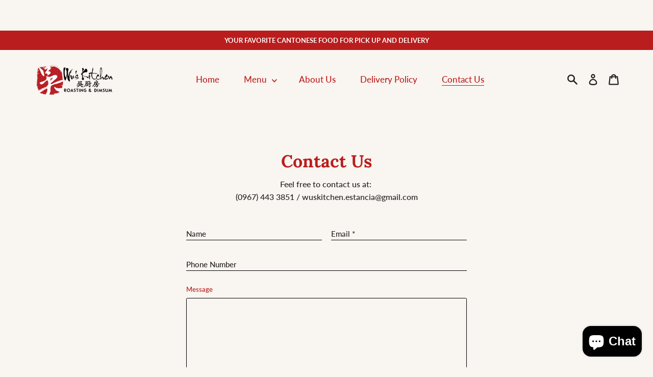

--- FILE ---
content_type: text/css
request_url: https://wuskitchen.com.ph/cdn/shop/t/4/assets/custom.css?v=20724258093798072211636960058
body_size: 900
content:
div#instafeed{clear:both;display:inline-table}dl.price.price--listing.price--variants.price--on-sale .price__sale{display:flex!important}dl.price.price--listing.price--variants .price__sale{display:none}@media only screen and (min-width: 1024px){.featured-collections__products.grid-template-columns_3{grid-template-columns:repeat(3,1fr)!important}.featured-collections__products.grid-template-columns_2{grid-template-columns:repeat(2,1fr)!important}.featured-collections__products.grid-template-columns_1{grid-template-columns:repeat(1,1fr)!important}.grid-template-columns_3 .quty_and_cart_button .product-form__buttons{width:100%}.grid-template-columns_3 .product-form__add-to-cart{padding:0!important;font-size:11px}}.product-card__image-wrapper{order:inherit!important;margin-right:1rem!important;margin-left:0!important}.product-card.product-card--list.unavailable a.product-card__title{cursor:default}.header__cart-price-bubble.cart_total_price{border:0;font-size:18px;color:#fff}.product-card.product-card--list.unavailable{opacity:.4}.featured-collections__tabpanel{padding:0!important}.featured-collections__panel{display:block!important;opacity:1!important}ul.scrollersection{padding-left:30px;padding-right:30px}.stage__overlay{background:#6b6666!important}.qv-product-images.loaded img{width:100%;height:400px;object-fit:contain}.quick-view-button{position:absolute;right:4%;top:5%;background:#fff;height:20px;z-index:1}.product-card__view-details,.product-card__quantity.in-cart{display:none}.product-card__title{font-size:20px}.quick-view-button i.fas.fa-plus-square{font-size:25px;color:#000;position:absolute;right:-2px}.featured-collections__item .product-card{padding:0px 2rem}.product-card__content{margin-right:30px}button.slick-next.slick-arrow.slick-disabled,button.slick-prev.slick-arrow.slick-disabled{opacity:0}a.nav-content.activenav{font-weight:700}a.nav-content{color:#000;text-decoration:none;outline:none}ul.scroller-content{padding-left:0}.section_collection_title{padding:0 2rem;color:var(--color-headings-and-links);font-family:Helvetica,Helvetica Neue,Arial,Lucida Grande,sans-serif;font-size:calc(var(--font-heading-base-size) * .8);font-style:var(--font-heading-style);font-weight:var(--font-heading-weight);border-bottom:1px solid}.active span.featured-collections__item-title{position:relative}.active span.featured-collections__item-title:after{content:"";position:absolute;left:0;bottom:0;height:2px;width:100%;background-color:var(--color-headings-and-links)}.featured-collections .slick-next:before{content:"\203a"}.featured-collections .slick-prev:before{content:"\2039"}.featured-collections .slick-prev:before,.featured-collections .slick-next:before{font-family:slick;font-size:4rem;-webkit-font-smoothing:antialiased;-moz-osx-font-smoothing:grayscale}.featured-collections button.slick-prev.slick-arrow{position:absolute;background:transparent;border:0;font-size:0;left:0;top:10px}.featured-collections button.slick-next.slick-arrow{position:absolute;background:transparent;right:0;top:10px;border:0;font-size:0}.featured-collections ul.scrollersection{padding:25px 40px}.quty_and_cart_button{display:flex;align-items:center;width:100%}.form__input-wrapper.form__input-wrapper--select.quantity_wrapper{flex-basis:30%!important;margin-bottom:-18px}.quty_and_cart_button .product-form__buttons{width:70%}.quty_and_cart_button .quantity-input{flex-grow:inherit;border:1px solid var(--color-field-borders)}.quty_and_cart_button .quantity-input__button:first-child{border-right:1px solid;padding:10px}.quty_and_cart_button .quantity-input__button:last-child{padding:10px;border-left:1px solid;margin-right:0}.quty_and_cart_button button.product-form__add-to-cart{padding:1.2em 0}.quantity-input__button:focus,.quantity-input__button:hover{color:#000}.form__input-wrapper.form__input-wrapper--select.quantity_wrapper{margin-right:10px}.stage--cart{z-index:9999!important}.cart_model{background:#000;color:#fff;display:flex;align-items:center;justify-content:space-between;padding:10px;text-transform:uppercase;position:fixed;bottom:0;width:100%;z-index:9}.cart_model .header__icon .icon-cart{color:#fff}.cart_model_text span{color:#fff;text-transform:uppercase}.header-wrapper--fixed .header__logo-image{max-width:36.2rem!important}@media screen and (min-width:768px){.cart_model{display:none}}@media screen and (max-width:767px){.price--listing{margin-bottom:10px}ul.featured-collections__products{gap:8.1px}.product-card__title-wrapper{margin-bottom:0rem}.product-modal__content .gallery__image{height:50%;top:65px}.product-modal__content .product-modal .product__title{font-size:20px}.product-modal__content dl.price{margin-bottom:0}.product-modal__content .product-form--payment-button-disabled{margin-bottom:1rem}.product-modal__content .product__gallery{height:150px}.product-modal__content .gallery-indicator{margin-top:0}.product-modal__content .product__content--template{margin-bottom:0}.product-modal__content h2#ProductHeadingModal{margin-top:0;font-size:20px}.product-modal__content .product__description{margin-bottom:3px}.quty_and_cart_button .quantity-input__button:first-child{padding:5px}.quty_and_cart_button .quantity-input__button:last-child{padding:5px}.quty_and_cart_button .quantity-input__element{width:3.4rem}.featured-collections__item-title{font-size:15px}.featured-collections-tab__item,.featured-collections__title{margin:0 5px}.product-card__quick-add{display:none}.product-card__title{font-size:16px}span.price__badge{opacity:0}.featured-collections__item:last-child:after{background-color:var(--color-borders-and-lines)!important}.featured-collections__panel{margin-top:0}.product-card__image-wrapper{display:block!important}.featured-collections__item{padding-bottom:1rem}div#shopify-section-161069489589b1a642 .image-with-text__inner{padding-top:0;padding-bottom:0}#es-header .selector-header{z-index:99!important}div#shopify-section-161069489589b1a642 .image-with-text__heading{margin:0}}
/*# sourceMappingURL=/cdn/shop/t/4/assets/custom.css.map?v=20724258093798072211636960058 */


--- FILE ---
content_type: text/javascript
request_url: https://wuskitchen.com.ph/cdn/shop/t/4/assets/theme.js?v=63982334099249678631636960047
body_size: 21071
content:
(function(sections,_shopify_themeA11y){sections="default"in sections?sections.default:sections;const keyCodes={TAB:"tab",ENTER:"enter",ESC:"escape",SPACE:" ",END:"end",HOME:"home",LEFT:"arrowleft",UP:"arrowup",RIGHT:"arrowright",DOWN:"arrowdown"};function debounce(fn,wait){let t;return(...args)=>{clearTimeout(t),t=setTimeout(()=>fn.apply(this,args),wait)}}function promiseStylesheet(stylesheet){const stylesheetUrl=stylesheet||theme.stylesheet;return typeof this.stylesheetPromise>"u"&&(this.stylesheetPromise=new Promise(resolve=>{const link=document.querySelector(`link[href="${stylesheetUrl}"]`);link.loaded&&resolve(),window.onloadCSS(link,function(){resolve()})})),this.stylesheetPromise}function promiseTransitionEnd(element){const events2=["webkitTransitionEnd","otransitionend","oTransitionEnd","msTransitionEnd","transitionend"],properties2=["WebkitTransition","MozTransition","OTransition","msTransition","transition"];let duration=0,promise=Promise.resolve();return properties2.forEach(()=>{duration||(duration=parseFloat(window.getComputedStyle(element).transitionDuration))}),duration>0&&(promise=new Promise(resolve=>{const handlers=events2.map(event2=>(element.addEventListener(event2,handler),{event:event2,handler}));function handler(event2){event2.target===element&&(handlers.forEach(({event:event3,handler:handler2})=>{element.removeEventListener(event3,handler2)}),resolve())}})),promise}function cookiesEnabled(){let cookieEnabled=window.navigator.cookieEnabled;return cookieEnabled||(document.cookie="testcookie",cookieEnabled=document.cookie.indexOf("testcookie")!==-1),cookieEnabled}function resizeSelectInput(selectInput){const test=document.createElement("span");test.innerHTML=selectInput.selectedOptions[0].label,document.querySelector(".footer").appendChild(test);const width=test.offsetWidth;test.remove(),selectInput.style.width=`${width+50}px`}function isIntersectionObserverAvailable(){return"IntersectionObserver"in window&&"IntersectionObserverEntry"in window&&"intersectionRatio"in window.IntersectionObserverEntry.prototype}function getMediaQueryString(width,limit="min"){return`(${limit}-width: ${{medium:"46.85em",large:"61.85em",widescreen:"87.5em"}[width]})`}const selectors={stage:"data-popup-stage",popup:"data-popup",open:"data-popup-open",close:"data-popup-close",focus:"data-popup-focus"},classes={open:"is-open",transitionReady:"transition-ready",preventScrolling:"prevent-scrolling"};class Popup{constructor(popup){this.name=popup}init(){this.elements=this._getElements(),this._bindEvents(),this.keyUpHandler=this._onKeyUp.bind(this),this.scrollPosition=window.pageYOffset}openPopup(event2){event2.preventDefault&&event2.preventDefault(),this._prepareAnimation(),this.elements.stage.classList.add(classes.open),this._sleepAnimation(),this.elements.focus?_shopify_themeA11y.trapFocus(this.elements.popup,{elementToFocus:this.elements.focus}):_shopify_themeA11y.trapFocus(this.elements.popup),this.elements.triggerNode=event2.currentTarget,this.elements.triggerNode.setAttribute("aria-expanded",!0),this._enableScrollLock(),document.addEventListener("keyup",this.keyUpHandler)}closePopup(removeFocus=!0){this._prepareAnimation(),this.elements.stage.classList.remove(classes.open),this._sleepAnimation(),removeFocus&&(_shopify_themeA11y.removeTrapFocus(),this.elements.triggerNode.focus(),document.removeEventListener("keyup",this.keyUpHandler)),this.elements.triggerNode.setAttribute("aria-expanded",!1),this._disableScrollLock(),this.elements.triggerNode.dispatchEvent(new window.CustomEvent("popup_closed"))}getElements(){return this.elements}resetContainerFocus(){_shopify_themeA11y.removeTrapFocus(),this.elements.focus?_shopify_themeA11y.trapFocus(this.elements.popup,{elementToFocus:this.elements.focus}):_shopify_themeA11y.trapFocus(this.elements.popup)}_prepareAnimation(){this.elements.stage.classList.add(classes.transitionReady)}_sleepAnimation(){return promiseTransitionEnd(this.elements.popup).then(()=>{this.elements.stage.classList.remove(classes.transitionReady)})}_getElements(){return{stage:document.querySelector(`[${selectors.stage}=${this.name}]`),popup:document.querySelector(`[${selectors.popup}=${this.name}]`),open:document.querySelectorAll(`[${selectors.open}=${this.name}]`),close:document.querySelectorAll(`[${selectors.close}=${this.name}]`),focus:document.querySelector(`[${selectors.focus}=${this.name}]`)}}_bindEvents(){this.elements.open.forEach(openButton=>{openButton.addEventListener("click",event2=>this.openPopup(event2))}),this.elements.close.forEach(closeButton=>{closeButton.addEventListener("click",()=>this.closePopup())})}_enableScrollLock(){this.scrollPosition=window.pageYOffset,document.body.style.top=`-${this.scrollPosition}px`,document.body.classList.add(classes.preventScrolling)}_disableScrollLock(){document.body.classList.remove(classes.preventScrolling),document.body.style.removeProperty("top"),window.scrollTo(0,this.scrollPosition)}_onKeyUp(event2){event2.key.toLowerCase()===keyCodes.ESC&&this.closePopup()}}function getDefaultRequestConfig(){return JSON.parse(JSON.stringify({credentials:"same-origin",headers:{"X-Requested-With":"XMLHttpRequest","Content-Type":"application/json;"}}))}function fetchJSON(url,config2){return fetch(url,config2).then(function(response){if(!response.ok)throw response;return response.json()})}function cart(){return fetchJSON("/cart.js",getDefaultRequestConfig())}function cartAddFromForm(formData){var config2=getDefaultRequestConfig();return delete config2.headers["Content-Type"],config2.method="POST",config2.body=formData,fetchJSON("/cart/add.js",config2)}function cartChange(line,options2){var config2=getDefaultRequestConfig();return options2=options2||{},config2.method="POST",config2.body=JSON.stringify({line,quantity:options2.quantity,properties:options2.properties}),fetchJSON("/cart/change.js",config2)}function cartUpdate(body){var config2=getDefaultRequestConfig();return config2.method="POST",config2.body=JSON.stringify(body),fetchJSON("/cart/update.js",config2)}function key(key2){if(typeof key2!="string"||key2.split(":").length!==2)throw new TypeError("Theme Cart: Provided key value is not a string with the format xxx:xxx")}function quantity(quantity2){if(typeof quantity2!="number"||isNaN(quantity2))throw new TypeError("Theme Cart: An object which specifies a quantity or properties value is required")}function id(id2){if(typeof id2!="number"||isNaN(id2))throw new TypeError("Theme Cart: Variant ID must be a number")}function properties(properties2){if(typeof properties2!="object")throw new TypeError("Theme Cart: Properties must be an object")}function form(form2){if(!(form2 instanceof HTMLFormElement))throw new TypeError("Theme Cart: Form must be an instance of HTMLFormElement")}function options(options2){if(typeof options2!="object")throw new TypeError("Theme Cart: Options must be an object");if(typeof options2.quantity>"u"&&typeof options2.properties>"u")throw new Error("Theme Cart: You muse define a value for quantity or properties");typeof options2.quantity<"u"&&quantity(options2.quantity),typeof options2.properties<"u"&&properties(options2.properties)}function getState(){return cart()}function getItemIndex(key$$1){return key(key$$1),cart().then(function(state){var index=-1;return state.items.forEach(function(item,i){index=item.key===key$$1?i+1:index}),index===-1?Promise.reject(new Error("Theme Cart: Unable to match line item with provided key")):index})}function addItemFromForm(form$$1){form(form$$1);var formData=new FormData(form$$1);return id(parseInt(formData.get("id"),10)),cartAddFromForm(formData)}function updateItem(key$$1,options$$1){return key(key$$1),options(options$$1),getItemIndex(key$$1).then(function(line){return cartChange(line,options$$1)})}function updateNote(note){return cartUpdate({note})}function clearNote(){return cartUpdate({note:""})}function createCommonjsModule(fn,module){return module={exports:{}},fn(module,module.exports),module.exports}var currency_cjs=createCommonjsModule(function(module,exports){"use strict";Object.defineProperty(exports,"__esModule",{value:!0}),exports.formatMoney=formatMoney2;var moneyFormat="${{amount}}";function formatMoney2(cents,format){typeof cents=="string"&&(cents=cents.replace(".",""));var value="",placeholderRegex=/\{\{\s*(\w+)\s*\}\}/,formatString=format||moneyFormat;function formatWithDelimiters(number){var precision=arguments.length>1&&arguments[1]!==void 0?arguments[1]:2,thousands=arguments.length>2&&arguments[2]!==void 0?arguments[2]:",",decimal=arguments.length>3&&arguments[3]!==void 0?arguments[3]:".";if(isNaN(number)||number==null)return 0;number=(number/100).toFixed(precision);var parts=number.split("."),dollarsAmount=parts[0].replace(/(\d)(?=(\d\d\d)+(?!\d))/g,"$1"+thousands),centsAmount=parts[1]?decimal+parts[1]:"";return dollarsAmount+centsAmount}switch(formatString.match(placeholderRegex)[1]){case"amount":value=formatWithDelimiters(cents,2);break;case"amount_no_decimals":value=formatWithDelimiters(cents,0);break;case"amount_with_comma_separator":value=formatWithDelimiters(cents,2,".",",");break;case"amount_no_decimals_with_comma_separator":value=formatWithDelimiters(cents,0,".",",");break}return formatString.replace(placeholderRegex,value)}}),formatMoney=currency_cjs.formatMoney;const selectors$1={cartItemsWrapper:"[data-cart-items]",cartItem:"data-cart-item",quantityInput:"[data-cart-item-quantity]",remove:"[data-remove]",cartCountBubble:"[data-cart-count-bubble]",cartCount:"[data-cart-count]",cartNote:"[data-cart-note]",cartPrice:"[data-cart-price]",priceLiveRegion:"[data-price-live-region]",checkoutButton:"[data-checkout-button]",cartItemError:"[data-cart-item-error]",closeButton:"[data-cart-close]",emptyText:"[data-cart-empty-text]",discounts:"[data-discounts]"},classes$1={hidden:"hidden",isEmpty:"is-empty",cookiesDisabled:"cookies-disabled",hasError:"has-error"};class Cart{constructor(cartElement){this.elements={cart:cartElement}}init(){if(!cookiesEnabled()){this.elements.cart.classList.add(classes$1.cookiesDisabled);return}Object.assign(this.elements,this.getCartElements(),this.getItemElements()),this.bindContextOfThis(),this.debouncedOnCartItemInput=debounce((event2,lineItem)=>{this.onCartItemInput(event2,lineItem)},300),this.addCartEvents(),this.addItemEvents()}bindContextOfThis(){this.onCartItemInput=this.onCartItemInput.bind(this),this.onCartItemClick=this.onCartItemClick.bind(this),this.updateCartNote=this.updateCartNote.bind(this)}getItemElements(){return{cartItems:this.elements.cart.querySelectorAll(`[${selectors$1.cartItem}]`)}}getCartElements(){return{cartNote:this.elements.cart.querySelector(selectors$1.cartNote)}}addItemEvents(){this.elements.cartItems.forEach(cartItem=>{cartItem.addEventListener("change",event2=>{this.debouncedOnCartItemInput(event2,event2.currentTarget)}),cartItem.addEventListener("click",this.onCartItemClick)})}addCartEvents(){this.elements.cartNote&&this.elements.cartNote.addEventListener("input",this.updateCartNote)}onCartItemInput(event2,lineItem){event2.preventDefault();const quantityInput=lineItem.querySelector(selectors$1.quantityInput);return event2.target===quantityInput?this.updateQuantity(event2,lineItem):!1}onCartItemClick(event2){const remove=event2.currentTarget.querySelector(selectors$1.remove);event2.target===remove&&(event2.preventDefault(),event2.target.disabled=!0,this.removeItem(event2))}updateQuantity(event2,lineItem){const key2=lineItem.dataset.cartItem,productId=lineItem.dataset.cartItemProductId,[variantId]=key2.split(":"),quantityInputValue=event2.target.value||1,newQuantity=parseInt(quantityInputValue,10);return this.removeLineItemError(lineItem),updateItem(key2,{quantity:newQuantity}).then(state=>(this.renderCart(state,productId),theme.cartQuantity.updateQuantityInputElements(key2,newQuantity),state.item_count?this.renderCartItems(state):(this.renderEmptyCart(),!1))).then(state=>{if(!state)return;const updatedItem=state.items.find(item=>item.key===key2),totalQuantity=state.items.reduce((total,currentItem)=>currentItem.id===Number(variantId)?total+currentItem.quantity:total,0),currentLineItem=this.elements.cart.querySelector(`[${selectors$1.cartItem}="${key2}"]`);if(currentLineItem&&currentLineItem.querySelector(selectors$1.quantityInput).focus(),newQuantity<=totalQuantity)return;const lineItemError=currentLineItem.querySelector(selectors$1.cartItemError);this.updateLineItemError(lineItemError,updatedItem)})}updateCartNote(){const note=this.elements.cartNote.value;if(note){updateNote(note);return}clearNote()}removeItem(event2){const lineItem=event2.currentTarget,key2=lineItem.dataset.cartItem,productId=lineItem.dataset.cartItemProductId;return updateItem(key2,{quantity:0}).then(state=>{if(this.renderCart(state,productId),theme.cartQuantity.updateQuantityInputElements(key2,0),!state.item_count){this.renderEmptyCart();return}this.renderCartItems(),this.elements.closeButton=this.elements.closeButton||this.elements.cart.querySelector(selectors$1.closeButton),this.elements.closeButton.focus()})}updateLineItemError(lineItemError,item){let errorMessage=theme.strings.quantityError;errorMessage=errorMessage.replace("[quantity]",item.quantity).replace("[title]",item.title),lineItemError.innerHTML=errorMessage,lineItemError.classList.add(classes$1.hasError)}removeLineItemError(lineItem){const lineItemError=lineItem.querySelector(selectors$1.cartItemError);lineItemError.classList.remove(classes$1.hasError),lineItemError.textContent=""}changeCheckoutButtonState(shouldDisable){this.elements.checkoutButton=this.elements.checkoutButton||this.elements.cart.querySelector(selectors$1.checkoutButton),this.elements.checkoutButton.disabled=shouldDisable}onCartUpdated(updatedItem){return this.renderCartItems(),getState().then(state=>{this.renderCart(state,updatedItem)})}renderCartItems(state){return fetch(`${theme.rootUrl}?section_id=cart-items`).then(response=>response.text()).then(html=>(this.elements.cartItemsWrapper=this.elements.cartItemsWrapper||this.elements.cart.querySelector(selectors$1.cartItemsWrapper),this.elements.cartItemsWrapper.innerHTML=html,Object.assign(this.elements,this.getItemElements()),this.addItemEvents(),state))}renderCart(state,updatedItem){this.renderSubtotalPrice(state.total_price),this.renderCartCountBubble(state.item_count),this.renderPriceLiveRegion(state),this.renderCartLevelDiscounts(),theme.cartQuantity.updateLocalCartState(state,updatedItem),state.item_count&&(this.elements.cart.classList.remove(classes$1.isEmpty),this.changeCheckoutButtonState(!1))}renderEmptyCart(){this.elements.cart.classList.add(classes$1.isEmpty),this.changeCheckoutButtonState(!0),this.elements.cartEmptyText=this.elements.cartEmptyText||this.elements.cart.querySelector(selectors$1.emptyText),this.elements.cartEmptyText.setAttribute("tabindex","-1"),this.elements.cartEmptyText.focus()}renderCartLevelDiscounts(){return fetch(`${theme.rootUrl}?section_id=cart-discounts`).then(response=>response.text()).then(html=>{this.elements.discounts=this.elements.discounts||this.elements.cart.querySelector(selectors$1.discounts),this.elements.discounts.innerHTML=html})}renderSubtotalPrice(subtotal){const formattedCartPrice=formatMoney(subtotal,theme.moneyFormat);this.elements.cartPrice=this.elements.cartPrice||document.body.querySelectorAll(selectors$1.cartPrice),this.elements.cartPrice.forEach(cartPrice=>{cartPrice.innerHTML=formattedCartPrice})}renderCartCountBubble(itemCount){const cartCountBubbles=document.querySelectorAll(selectors$1.cartCountBubble);document.querySelectorAll(selectors$1.cartCount).forEach(cartCount=>cartCount.innerText=itemCount>99?"99+":itemCount),cartCountBubbles.forEach(countBubble=>countBubble.classList.toggle(classes$1.hidden,itemCount===0))}renderPriceLiveRegion(state){const subtotal=state.total_price;this.elements.priceLiveRegion=this.elements.priceLiveRegion||this.elements.cart.querySelector(selectors$1.priceLiveRegion);const priceLiveRegionText=this.formatPriceLiveRegionText(subtotal);this.elements.priceLiveRegion.textContent=priceLiveRegionText,this.elements.priceLiveRegion.setAttribute("aria-hidden",!1),window.setTimeout(()=>{this.elements.priceLiveRegion.setAttribute("aria-hidden",!0)},1e3)}formatPriceLiveRegionText(subtotal){const formattedSubtotal=formatMoney(subtotal,theme.moneyFormat);return`${theme.strings.subtotal}: ${formattedSubtotal}`}getItemFromState(key2,state){return state.items.find(item=>item.key===key2)}}const selectors$2={quantityIndicatorId:id2=>`[data-quantity-indicator="${id2}"]`,quantityInputKey:key2=>`[data-quantity-input-key="${key2}"]`,quantityNumber:"[data-quantity-number]",quantityLabel:"[data-quantity-label]"},classes$2={inCart:"in-cart",isVisible:"is-visible",updated:"updated"};class CartQuantity{constructor(){this.cartState={}}updateLocalCartState(newState,updatedItem){newState?(this.cartState=this._convertToLocalCartState(newState),this.updateQuantityIndicatorElements([updatedItem])):getState().then(state=>{this.cartState=this._convertToLocalCartState(state),this.updateQuantityIndicatorElements()})}updateQuantityInputElements(key2,quantity2){document.querySelectorAll(selectors$2.quantityInputKey(key2)).forEach(quantityInput=>{quantityInput.dataset.quantityInCart=quantity2,quantityInput.value=quantity2,!quantity2&&quantityInput.dispatchEvent(new window.CustomEvent("removedFromCart"))})}updateQuantityIndicatorElements(updatedIds,context=document,newElements){(updatedIds||Object.keys(this.cartState)).forEach(productId=>{const quantity2=this.cartState[productId];if(!quantity2&&newElements)return;context.querySelectorAll(selectors$2.quantityIndicatorId(productId)).forEach(quantityIndicator=>{this._setQuantityIndicator(quantityIndicator,quantity2)})})}_convertToLocalCartState(state){const localCartState={};return state.items.forEach(item=>{localCartState[item.product_id]||(localCartState[item.product_id]=0),localCartState[item.product_id]+=item.quantity}),localCartState}_setQuantityIndicator(quantityIndicator,quantity2){const quantityNumber=quantityIndicator.querySelector(selectors$2.quantityNumber),currentQuantity=parseInt(quantityNumber.dataset.quantity,10),newQuantity=quantity2||0;if(currentQuantity===newQuantity)return;quantityIndicator.classList.contains(classes$2.isVisible)&&quantity2?this._animateUpdate(quantityIndicator):this._animateShowOrHide(quantityIndicator,newQuantity),quantityNumber.dataset.quantity=newQuantity;const quantityText=newQuantity<100?newQuantity:"99+";quantityNumber.textContent=quantityText;const ariaLabel=quantity2===1?quantityIndicator.dataset.labelSingle:quantityIndicator.dataset.labelMulti.replace("[quantity]",newQuantity),quantityLabel=quantityIndicator.querySelector(selectors$2.quantityLabel);quantityLabel.textContent=ariaLabel}_animateShowOrHide(quantityIndicator,visible){if(quantityIndicator.classList.toggle(classes$2.inCart,visible),visible){quantityIndicator.classList.add(classes$2.isVisible);return}promiseTransitionEnd(quantityIndicator).then(()=>{quantityIndicator.classList.remove(classes$2.isVisible)})}_animateUpdate(quantityIndicator){quantityIndicator.classList.add(classes$2.updated),promiseTransitionEnd(quantityIndicator).then(()=>{quantityIndicator.classList.remove(classes$2.updated)})}}const selectors$3={form:"[data-form]",formInputWrapper:"[data-form-input-wrapper]",formStatus:"[data-form-status]"},classes$3={floatingLabel:"form__input-wrapper--floating-label"};class Form{constructor(){document.querySelectorAll(selectors$3.form).forEach(form2=>{this._focusFormStatus(form2),this._handleFormInputLabels(form2)})}_focusFormStatus(form2){const formStatus=form2.querySelector(selectors$3.formStatus);formStatus&&(formStatus.focus(),formStatus.addEventListener("blur",()=>{formStatus.removeAttribute("tabindex")}))}_handleFormInputLabels(form2){const inputWrappers=form2.querySelectorAll(selectors$3.formInputWrapper);inputWrappers&&inputWrappers.forEach(inputWrapper=>{inputWrapper.addEventListener("focusin",()=>{inputWrapper.classList.add(classes$3.floatingLabel)}),inputWrapper.addEventListener("focusout",event2=>{event2.target.value===""&&inputWrapper.classList.remove(classes$3.floatingLabel)})})}}const classes$4={cookiesDisabled:"cookies-disabled"};class CartTemplate{constructor(cartElement){this.elements={cart:cartElement}}init(){cookiesEnabled()||this.elements.cart.classList.add(classes$4.cookiesDisabled)}}const selectors$4={arrow:"[data-scroller-arrow]",menu:"[data-scroller-content]",wrapper:"[data-scroller-wrapper]"},classes$5={noTransition:"scroller-content--no-transition",wrapper:"scroller-wrapper"},config={offset:150};class Scroller{constructor(container){this.container=container}init(){this.wrapper=this.container.querySelector(selectors$4.wrapper),this.wrapper&&(this.initialized=!0,this.menu=this.wrapper.querySelector(selectors$4.menu),this.arrows=this.container.querySelectorAll(selectors$4.arrow),this.isTransitioning=!1,this._setupEventHandlers(),promiseStylesheet().then(()=>{this._recalculateOverflow()}))}makeElementVisible(element){if(this.overflowValue==="none"||!this.initialized)return;let elementVisible=!0;const offset=config.offset/2,elementRect=element.getBoundingClientRect(),elementLeft=Math.floor(elementRect.left)-offset,elementRight=Math.floor(elementRect.right)+offset;if(this.wrapperRect||this._recalculateOverflow(),elementRight>this.wrapperRect.right?(this.direction="next",elementVisible=!1):elementLeft<this.wrapperRect.left&&(this.direction="previous",elementVisible=!1),elementVisible||this.isTransitioning)return;this.isTransitioning=!0;const distance=this._getDistanceToElement(elementRight,element.offsetLeft,offset);this._setMenuTranslateX(distance)}destroy(){this.initialized&&(this.wrapper.removeEventListener("scroll",this.eventHandlers.recalculateOverflow,{passive:!0}),window.removeEventListener("resize",this.eventHandlers.debounceScroller),this.arrows.forEach(arrow=>{arrow.removeEventListener("click",this.eventHandlers.onArrowClick)}))}_recalculateOverflow(){const overflowValue=this._getOverflowValue();this._setOverflowClass(overflowValue)}_setupEventHandlers(){this.eventHandlers=this._getEventHandlers(),this.wrapper.addEventListener("scroll",this.eventHandlers.recalculateOverflow,{passive:!0}),window.addEventListener("resize",this.eventHandlers.debounceScroller),this.arrows.forEach(arrow=>{arrow.addEventListener("click",this.eventHandlers.onArrowClick)})}_getEventHandlers(){return{recalculateOverflow:this._recalculateOverflow.bind(this),onArrowClick:this._onArrowClick.bind(this),debounceScroller:debounce(()=>{this._recalculateOverflow()},250)}}_getOverflowValue(){this._getSelectorsDomRect();const wrapperLeft=Math.floor(this.wrapperRect.left),wrapperRight=Math.floor(this.wrapperRect.right),menuLeft=Math.floor(this.menuRect.left),menuRight=Math.floor(this.menuRect.right),leftOverflow=menuLeft<wrapperLeft,rightOverflow=menuRight>wrapperRight;let overflowValue="none";return leftOverflow&&rightOverflow?overflowValue="both":leftOverflow?overflowValue="left":rightOverflow&&(overflowValue="right"),overflowValue}_getSelectorsDomRect(){this.wrapperRect=this.wrapper.getBoundingClientRect(),this.menuRect=this.menu.getBoundingClientRect()}_setOverflowClass(overflowValue){this.overflowValue!==overflowValue&&(this.wrapper.classList.remove(`${classes$5.wrapper}--${this.overflowValue}`),window.requestAnimationFrame(()=>{this.wrapper.classList.add(`${classes$5.wrapper}--${overflowValue}`),this.overflowValue=overflowValue}))}_onArrowClick(event2){if(this.isTransitioning)return;this.isTransitioning=!0,this.direction=event2.currentTarget.dataset.scrollerArrowDirection;const offset=config.offset;let distance=this._getDistanceToNextPosition();distance=distance<offset*2?distance:offset,this._setMenuTranslateX(distance)}_getDistanceToNextPosition(){return this.direction==="next"?Math.round(this.menuRect.right-this.wrapperRect.right):this.wrapper.scrollLeft}_getDistanceToElement(elementRight,elementLeft,offset){if(this.direction==="next"){const maxDistance=Math.ceil(this.menuRect.width-this.wrapperRect.width-this.wrapper.scrollLeft);let distance2=Math.round(elementRight-this.wrapperRect.right)+offset;return distance2=distance2<maxDistance?distance2:maxDistance,distance2}let distance=this.wrapper.scrollLeft-elementLeft+offset;return distance=distance<this.wrapper.scrollLeft?distance:this.wrapper.scrollLeft,distance}_setMenuTranslateX(distance){const translateValue=this.direction==="next"?-distance:distance;this.menu.style.transform=`translateX(${translateValue}px)`,this.translatedValue=translateValue,this.menu.classList.remove(classes$5.noTransition),promiseTransitionEnd(this.menu).then(()=>{this._setWrapperScrollLeft(),this.isTransitioning=!1})}_setWrapperScrollLeft(){const translatedValue=Math.abs(this.translatedValue);this.menu.style.transform="none",this.menu.classList.add(classes$5.noTransition),this.direction==="previous"?this.wrapper.scrollLeft-=translatedValue:this.wrapper.scrollLeft+=translatedValue}}const selectors$6={disclosure:"[data-disclosure]",disclosureList:"[data-disclosure-list]",disclosureToggle:"[data-disclosure-toggle]",disclosureInput:"[data-disclosure-input]",disclosureOptions:"[data-disclosure-option]"},classes$6={listVisible:"disclosure-list--visible"};class Disclosure{constructor(container){this.disclosureForm=container,this.disclosure=container.querySelector(selectors$6.disclosure),this.disclosureList=container.querySelector(selectors$6.disclosureList),this.disclosureToggle=container.querySelector(selectors$6.disclosureToggle),this.disclosureInput=container.querySelector(selectors$6.disclosureInput),this.disclosureOptions=container.querySelectorAll(selectors$6.disclosureOptions),this._setupListeners()}destroy(){this.disclosureToggle.removeEventListener("click",this.eventHandlers.toggleList),this.disclosureOptions.forEach(disclosureOption=>disclosureOption.removeEventListener("click",this.eventHandlers.connectOptions)),this.disclosure.removeEventListener("keyup",this.eventHandlers.onDisclosureKeyUp),this.disclosureList.removeEventListener("focusout",this.eventHandlers.onDisclosureListFocusOut),this.disclosureToggle.removeEventListener("focusout",this.eventHandlers.onDisclosureToggleFocusOut),document.body.removeEventListener("click",this.eventHandlers.onBodyClick)}_setupListeners(){this.eventHandlers=this._setupEventHandlers(),this.disclosureToggle.addEventListener("click",this.eventHandlers.toggleList),this.disclosureOptions.forEach(disclosureOption=>{disclosureOption.addEventListener("click",this.eventHandlers.connectOptions)}),this.disclosure.addEventListener("keyup",this.eventHandlers.onDisclosureKeyUp),this.disclosureList.addEventListener("focusout",this.eventHandlers.onDisclosureListFocusOut),this.disclosureToggle.addEventListener("focusout",this.eventHandlers.onDisclosureToggleFocusOut),document.body.addEventListener("click",this.eventHandlers.onBodyClick)}_setupEventHandlers(){return{connectOptions:this._connectOptions.bind(this),toggleList:this._toggleList.bind(this),onBodyClick:this._onBodyClick.bind(this),onDisclosureKeyUp:this._onDisclosureKeyUp.bind(this),onDisclosureListFocusOut:this._onDisclosureListFocusOut.bind(this),onDisclosureToggleFocusOut:this._onDisclosureToggleFocusOut.bind(this)}}_connectOptions(event2){event2.preventDefault(),this._submitForm(event2.currentTarget.dataset.value)}_onDisclosureToggleFocusOut(event2){this.disclosure.contains(event2.relatedTarget)===!1&&this._toggleList()}_onDisclosureListFocusOut(event2){const childInFocus=event2.currentTarget.contains(event2.relatedTarget);this.disclosureList.classList.contains(classes$6.listVisible)&&!childInFocus&&this._toggleList()}_onDisclosureKeyUp(event2){event2.key.toLowerCase()===keyCodes.ESC&&(this._toggleList(),this.disclosureToggle.focus())}_onBodyClick(event2){const isOption=this.disclosure.contains(event2.target);this.disclosureList.classList.contains(classes$6.listVisible)&&!isOption&&this._toggleList()}_submitForm(value){this.disclosureInput.value=value,this.disclosureForm.submit()}_toggleList(){const ariaExpanded=this.disclosureToggle.getAttribute("aria-expanded")==="true";this.disclosureList.classList.toggle(classes$6.listVisible),this.disclosureToggle.setAttribute("aria-expanded",!ariaExpanded)}}const selectors$5={disclosureForm:"[data-disclosure-form]"};sections.register("footer",{onLoad(){const disclosureForms=Array.from(this.container.querySelectorAll(selectors$5.disclosureForm));this.disclosures=disclosureForms.map(disclosureForm=>new Disclosure(disclosureForm))},onUnload(){this.disclosures.forEach(disclosure=>disclosure.destroy())}});const selectors$7={dropdownMenu:"[data-dropdown-menu]",dropdownParent:"[data-dropdown-parent]",dropdownParentType:type=>`[data-dropdown-parent-type="${type}"]`,headerIcon:"[data-header-icon]",menuNavigation:"[data-menu-navigation]",menuNavigationItem:"[data-menu-navigation-item]",menuNavigationLastItem:"[data-menu-navigation-last-item]",menuNavigationType:menuType=>`[data-menu-navigation-type="${menuType}"]`,mobileNavigationToggle:"[data-mobile-navigation-toggle]",mobileNavigationContainer:"[data-mobile-navigation-container]",mobileNavigationDrawer:"[data-mobile-navigation-drawer]",header:"[data-header]",stickySentinelHeader:"[data-sticky-sentinel-header]",stickyCollectionHeader:"[data-sticky-element]",logoImage:"[data-logo-image]",announcementBar:"[data-announcement-bar]",mainContent:"[data-main-content]"},classes$7={menuNavigationItemIsExpanded:"menu-navigation__item--is-expanded",menuDropdownItemIsExpanded:"menu-dropdown__item--is-expanded",menuNavigationHidden:"menu-navigation-wrapper--hidden",headerWrapperFixed:"header-wrapper--fixed",headerWrapperHidden:"header-wrapper--hidden",bodyWithStickyHeader:"body-with-sticky-header"},attributes={headerLogo:"data-header-logo",headerIcon:"data-header-icon",popupOpen:"data-popup-open",menuNavigationToggle:"data-mobile-navigation-toggle",searchToggle:"data-search-toggle"},popups={cart:"cart",menuNavigation:"menu-navigation",search:"search"};sections.register("header",{onLoad(){this.elements=this._getElements(),isIntersectionObserverAvailable()&&this._prepareStickyHeader(),this._reloadHeaderPopups(),this.mqlLarge=window.matchMedia(getMediaQueryString("large")),this.mqlSmall=window.matchMedia(getMediaQueryString("medium","max")),this.drawerMenuIsActive=!this.mqlLarge.matches,this.elements.menuNavigation&&this._handleMenuNavigationWidth(),this._setupEventHandlers()},_reloadHeaderPopups(){window.popups&&(!window.popups.find(popup=>popup.name===popups.menuNavigation)&&this.elements.menuNavigation&&window.popups.push(new Popup(popups.menuNavigation)),Object.values(popups).forEach(popupType=>{const targetPopup=window.popups.find(popup=>popup.name===popupType);targetPopup&&targetPopup.init()}))},_getElements(){return{announcementBar:this.container.querySelector(selectors$7.announcementBar),cartPriceBubbleContainers:this.container.querySelectorAll(selectors$7.cartPriceBubbleContainer),desktopNavigation:this.container.querySelector(selectors$7.menuNavigationType("desktop")),dropdownParents:this.container.querySelectorAll(selectors$7.dropdownParent),header:this.container.querySelector(selectors$7.header),headerIcons:Array.from(this.container.querySelectorAll(selectors$7.headerIcon)),headerLogo:this.container.querySelector(selectors$7.logoImage),headerSentinel:document.querySelector(selectors$7.stickySentinelHeader),headerWrapper:this.container,menuNavigation:this.container.querySelector(selectors$7.menuNavigation),menuNavigationItems:this.container.querySelectorAll(selectors$7.menuNavigationItem),mobileNavigationToggle:this.container.querySelector(selectors$7.mobileNavigationToggle)}},_setupEventHandlers(){this.eventHandlers=this._getEventHandlers(),isIntersectionObserverAvailable()&&(window.addEventListener("scroll",this.eventHandlers.toggleHeaderSticky,{passive:!0}),document.addEventListener("productAddedToCart",this.eventHandlers.productAddedToCart),document.addEventListener("featuredCollectionTabClicked",this.eventHandlers.preventHeaderSlideIn),document.addEventListener("elementSticky",this.eventHandlers.featuredCollectionSticky)),this.elements.menuNavigation&&(this.elements.dropdownParents.forEach(parent=>parent.addEventListener("click",this.eventHandlers.onDropdownParentClick)),window.addEventListener("resize",this.eventHandlers.onWindowResize),this.elements.mobileNavigationToggle.addEventListener("click",this.eventHandlers.handleMobileNavigation))},_getEventHandlers(){return{handleMultiplePopups:this._handleMultiplePopups.bind(this),onBodyClick:this._onBodyClick.bind(this),onDrawerNavigationKeyup:this._onDrawerNavigationKeyup.bind(this),onDropdownFocusOut:this._onDropdownFocusOut.bind(this),onDropdownKeyup:this._onDropdownKeyup.bind(this),onDropdownParentClick:this._onDropdownParentClick.bind(this),onWindowResize:debounce(()=>this._onWindowResize(),250),handleMobileNavigation:this._handleMobileNavigation.bind(this),toggleHeaderSticky:debounce(()=>this._toggleHeaderPosition(),100),featuredCollectionSticky:this._featuredCollectionSticky.bind(this),productAddedToCart:this._productAddedToCart.bind(this),preventHeaderSlideIn:this._preventHeaderSlideIn.bind(this)}},_onWindowResize(){const activeParentDropdown=this._getDesktopActiveParentDropdown(),isDrawerNavigationOpen=this.elements.mobileNavigationToggle.getAttribute("aria-expanded")==="true";this.scrolledPastHeader||(this._handleMenuNavigationWidth(),this.drawerMenuIsActive&&activeParentDropdown?this._closeActiveDropdown():!this.drawerMenuIsActive&&activeParentDropdown?this.elements.menuNavigation.style.overflow="initial":isDrawerNavigationOpen&&!this.drawerMenuIsActive?this._closeMobileNavigation():isDrawerNavigationOpen&&this.drawerMenuIsActive&&this._toggleHeaderIcons(!0))},_handleMenuNavigationWidth(){if(!this.mqlLarge.matches){this.drawerMenuIsActive=!0;return}this.elements.menuNavigation.style.overflow="hidden";const menuPositionRight=this.elements.menuNavigation.getBoundingClientRect().right,lastMenuItemPositionRight=this.elements.menuNavigation.querySelector(selectors$7.menuNavigationLastItem).getBoundingClientRect().right;menuPositionRight>=lastMenuItemPositionRight?(this.elements.menuNavigation.classList.remove(classes$7.menuNavigationHidden),this.drawerMenuIsActive=!1):(this.elements.menuNavigation.classList.add(classes$7.menuNavigationHidden),this.drawerMenuIsActive=!0)},_onDropdownFocusOut(event2){if(event2.preventDefault(),event2.currentTarget.contains(event2.relatedTarget))return;const dropdownParent=event2.currentTarget.previousElementSibling;this._toggleMenuDropdown(dropdownParent)},_closeActiveDropdown(){const activeParent=this._getDesktopActiveParentDropdown();activeParent&&this._animateDropdownClosed(activeParent.nextElementSibling,activeParent,!1)},_getDesktopActiveParentDropdown(){return this.elements.desktopNavigation.querySelector(`${selectors$7.dropdownParent}${selectors$7.dropdownParentType("main")}[aria-expanded="true"]`)},_onDropdownParentClick(event2){const parent=event2.currentTarget;parent.dataset.dropdownParentType==="main"&&parent.closest(selectors$7.menuNavigationType("desktop"))&&(event2.stopImmediatePropagation(),this._onBodyClick());const dropdowns=parent.parentElement.querySelectorAll(selectors$7.dropdownMenu);this._setupDropdowns(dropdowns),this._toggleMenuDropdown(parent)},_setupDropdowns(dropdownMenus){dropdownMenus.forEach((dropdown,index)=>{dropdown.dataset.maxHeight||(index===0&&dropdown.closest(selectors$7.menuNavigationType("desktop"))?this._setupMainLevelDropdown(dropdown):this._setupChildAndMobileDropdown(dropdown))})},_setupMainLevelDropdown(dropdown){dropdown.style.whiteSpace="nowrap";const{width,height}=dropdown.getBoundingClientRect();dropdown.dataset.width=`${width}px`,dropdown.style.width=width<260?`${width}px`:"26rem",dropdown.style.removeProperty("white-space"),dropdown.dataset.maxHeight=width<260?`${height}px`:`${dropdown.getBoundingClientRect().height}px`,dropdown.style.maxHeight="0px"},_setupChildAndMobileDropdown(dropdown){dropdown.dataset.maxHeight=`${dropdown.getBoundingClientRect().height}px`,dropdown.style.maxHeight="0px"},_toggleMenuDropdown(parent){const isExpanded=parent.getAttribute("aria-expanded")==="true",dropdown=parent.nextElementSibling;isExpanded?this._animateDropdownClosed(dropdown,parent):this._animateDropdownOpen(dropdown,parent)},_animateDropdownClosed(dropdown,parent,animate=!0){const isSecondLevelDropdown=parent.dataset.dropdownParentType==="main";isSecondLevelDropdown?(parent.classList.remove(classes$7.menuNavigationItemIsExpanded),dropdown.closest(selectors$7.menuNavigationType("desktop"))&&dropdown.removeEventListener("focusout",this.eventHandlers.onDropdownFocusOut)):parent.classList.remove(classes$7.menuDropdownItemIsExpanded),dropdown.style.maxHeight="0px",dropdown.style.opacity=0,animate?promiseTransitionEnd(dropdown).then(()=>{this._closeDropdown(parent,dropdown,isSecondLevelDropdown)}):this._closeDropdown(parent,dropdown,isSecondLevelDropdown)},_closeDropdown(parent,dropdown,isSecondLevelDropdown){parent.setAttribute("aria-expanded","false"),!(!isSecondLevelDropdown||!dropdown.closest(selectors$7.menuNavigationType("desktop")))&&(this._getDesktopActiveParentDropdown()||(this.elements.menuNavigation.style.overflow="hidden"),document.body.removeEventListener("click",this.eventHandlers.onBodyClick),dropdown.removeEventListener("click",this._preventDropdownClick),parent.parentNode.removeEventListener("keyup",this.eventHandlers.onDropdownKeyup))},_animateDropdownOpen(dropdown,parent){const isSecondLevelDropdown=parent.dataset.dropdownParentType==="main",isDesktopNavigation=parent.closest(selectors$7.menuNavigationType("desktop"));isSecondLevelDropdown?(isDesktopNavigation&&(this.elements.menuNavigation.style.overflow="initial"),parent.classList.add(classes$7.menuNavigationItemIsExpanded),isDesktopNavigation&&dropdown.addEventListener("focusout",this.eventHandlers.onDropdownFocusOut)):parent.classList.add(classes$7.menuDropdownItemIsExpanded),parent.setAttribute("aria-expanded","true"),dropdown.style.maxHeight=`${dropdown.dataset.maxHeight}`,dropdown.style.opacity=1,!(!isDesktopNavigation||!isSecondLevelDropdown)&&promiseTransitionEnd(dropdown).then(()=>{document.body.addEventListener("click",this.eventHandlers.onBodyClick),dropdown.addEventListener("click",this._preventDropdownClick),parent.parentNode.addEventListener("keyup",this.eventHandlers.onDropdownKeyup)})},_onDropdownKeyup(event2){if(event2.key.toLowerCase()!==keyCodes.ESC)return;const parent=event2.currentTarget.querySelector(selectors$7.dropdownParentType("main")),dropdown=parent.nextElementSibling;this._animateDropdownClosed(dropdown,parent),parent.focus()},_preventDropdownClick(event2){event2.stopImmediatePropagation()},_onBodyClick(){const expandedParentDropdown=this._getDesktopActiveParentDropdown();if(!expandedParentDropdown)return;const expandedDropdown=expandedParentDropdown.nextElementSibling;this._animateDropdownClosed(expandedDropdown,expandedParentDropdown)},_handleMobileNavigation(event2){const toggle=event2.currentTarget;toggle.getAttribute("aria-expanded")==="true"?this._closeMobileNavigation():(this._openMobileNavigation(toggle),this.stickyHeaderTimeout&&clearTimeout(this.stickyHeaderTimeout),this.lastScrollDirection="none")},_closeMobileNavigation(){this._toggleHeaderIcons(),this.elements.headerButtons.length&&this.elements.headerButtons.forEach(button=>button.removeEventListener("click",this.eventHandlers.handleMultiplePopups)),document.removeEventListener("keyup",this.eventHandlers.onDrawerNavigationKeyup),document.removeEventListener("focusin",this._onBodyFocusIn),this.elements.drawerNavigationPopup.closePopup(!1)},_openMobileNavigation(toggle){this.elements.drawerNavigationPopup=this.elements.drawerNavigationPopup||window.popups.find(popup=>popup.name===popups.menuNavigation),this.elements.headerButtons=this.elements.headerButtons||this.elements.headerIcons.filter(icon=>icon.hasAttribute(attributes.popupOpen)),this._setupMobileNavigationDropdowns(),this._setMobileDrawerHeight(),this._toggleHeaderIcons(!0),this.elements.headerButtons.length&&this.elements.headerButtons.forEach(button=>button.addEventListener("click",this.eventHandlers.handleMultiplePopups)),document.addEventListener("keyup",this.eventHandlers.onDrawerNavigationKeyup),document.addEventListener("focusin",this._onBodyFocusIn),this.elements.drawerNavigationPopup.openPopup({currentTarget:toggle})},_onBodyFocusIn(event2){const target=event2.target;(target.hasAttribute(attributes.headerIcon)||target.hasAttribute(attributes.menuNavigationToggle)||target.hasAttribute(attributes.headerLogo))&&event2.stopImmediatePropagation()},_setupMobileNavigationDropdowns(){this.elements.mobileNavigation||(this.elements.mobileNavigation=this.elements.headerWrapper.querySelector(selectors$7.menuNavigationType("mobile")),this.elements.mobileMenuParents=this.elements.mobileNavigation.querySelectorAll(selectors$7.dropdownParent),this.elements.mobileMenuParents.forEach(parent=>this._setupDropdowns(parent.parentElement.querySelectorAll(selectors$7.dropdownMenu))))},_setMobileDrawerHeight(){this.elements.mobileNavigationContainer=this.elements.mobileNavigationContainer||this.elements.headerWrapper.querySelector(selectors$7.mobileNavigationContainer),this.elements.mobileNavigationDrawer=this.elements.mobileNavigationDrawer||this.elements.headerWrapper.querySelector(selectors$7.mobileNavigationDrawer);const headerHeight=this.elements.headerWrapper.getBoundingClientRect().height,scrollPosition=window.pageYOffset,heightDifference=headerHeight-scrollPosition;this.elements.mobileNavigationDrawer.style.top=`${headerHeight}px`,this.elements.mobileNavigationContainer.style.height=`calc(100vh - ${heightDifference}px)`},_toggleHeaderIcons(isDrawerNavigationOpen=!1){const setHidden=this.mqlSmall.matches&&isDrawerNavigationOpen;this.elements.headerIcons.forEach(toggle=>{setHidden?toggle.setAttribute("hidden",!0):toggle.removeAttribute("hidden")})},_handleMultiplePopups(event2){this.elements.popups=this.elements.popups||{};const popupType=event2.currentTarget.hasAttribute(attributes.searchToggle)?popups.search:popups.cart;this.elements.popups[popupType]=this.elements.popups[popupType]||window.popups.find(popup=>popup.name===popupType);const popupElements=this.elements.popups[popupType].getElements();popupType===popups.search?this._closeMobileNavigation():promiseTransitionEnd(popupElements.popup).then(()=>{this._closeMobileNavigation()})},_onDrawerNavigationKeyup(event2){event2.key.toLowerCase()===keyCodes.ESC&&(this._toggleHeaderIcons(),document.removeEventListener("keyup",this.eventHandlers.onDrawerNavigationKeyup))},_prepareStickyHeader(){this.featuredCollections={},this.previousScrollPosition=window.pageYOffset,this.headerWrapperHeight=this.elements.headerWrapper.offsetHeight,this.originalHeaderHeight=this.elements.header.offsetHeight,this._setupHeaderObserver(),this.headerObserver.observe(this.elements.headerSentinel),this.elements.headerWrapper.style.position="fixed",document.querySelector(selectors$7.mainContent).style.paddingTop=`${this.headerWrapperHeight}px`},_setupHeaderObserver(){this.headerObserver=new IntersectionObserver(data=>{data[0].isIntersecting?(this._resetSentinel(),this.scrolledPastHeader=!1,this._toggleInlineMenuOpacity(),requestAnimationFrame(()=>{this._resetHeader()})):(this.scrolledPastHeader=!0,promiseTransitionEnd(this.elements.headerWrapper).then(()=>{this._toggleInlineMenuOpacity(),this.drawerMenuIsActive=!0}),this.elements.headerWrapper.classList.add(classes$7.headerWrapperHidden),this._moveSentinel())})},_toggleHeaderPosition(){if(this.isHeaderAnimating||this.doNotSlideHeaderIn)return;const newScrollPosition=window.pageYOffset,scrollDirection=newScrollPosition<this.previousScrollPosition?"up":"down";if(this.scrolledPastHeader=newScrollPosition>this.headerWrapperHeight,this.previousScrollPosition=newScrollPosition,!(!this.scrolledPastHeader||this.lastScrollDirection===scrollDirection))if(this.lastScrollDirection=scrollDirection,scrollDirection==="down")this.elements.menuNavigation&&this._closeActiveDropdown(),this.isFixed?requestAnimationFrame(()=>{this._headerSlideOut()}):(this.elements.headerLogo&&this.elements.headerLogo.style.removeProperty("transition"),requestAnimationFrame(()=>{this.elements.headerWrapper.classList.add(classes$7.headerWrapperHidden)}));else{if(this.isFixed)return;requestAnimationFrame(()=>{this._headerSlideIn()})}},_productAddedToCart(){this.scrolledPastHeader&&(this.isFixed||this._headerSlideIn(),clearTimeout(this.stickyHeaderTimeout),this.stickyHeaderTimeout=setTimeout(()=>{this._headerSlideOut()},5e3))},_preventHeaderSlideIn(){this.doNotSlideHeaderIn=!0,this.isFixed&&this._headerSlideOut(),this.lastScrollDirection=null,this.preventHeaderSlideInTimeout=setTimeout(()=>{this.doNotSlideHeaderIn=!1,this.previousScrollPosition=window.pageYOffset})},_featuredCollectionSticky(event2){const{stickyElement,isSticky,container}=event2.detail,stickyId=container.dataset.sectionId;this.featuredCollections[stickyId]=this.featuredCollections[stickyId]||{stickyElement,isSticky},this.featuredCollections[stickyId].isSticky=isSticky,this._toggleFeaturedCollectionStyle(this.featuredCollections[stickyId])},_resetHeader(){this.elements.headerSentinel&&(this.isFixed=!1,this.isHeaderAnimating=!0,this.elements.menuNavigation&&(this.elements.headerLogo?promiseTransitionEnd(this.elements.headerLogo).then(()=>{this._handleMenuNavigationWidth()}):this._handleMenuNavigationWidth()),this._toggleBodyClass(),this.elements.announcementBar&&(this.elements.announcementBar.style.display="block"),this.elements.headerWrapper.classList.remove(classes$7.headerWrapperFixed,classes$7.headerWrapperHidden),this.featuredCollections&&(Object.keys(this.featuredCollections).forEach(stickyId=>{const collection=this.featuredCollections[stickyId];collection.stickyElement.style.transform="translateY(0)",collection.stickyElement.style.removeProperty("transition")}),this.isHeaderAnimating=!1))},_headerSlideIn(){this.isFixed=!0,this.isHeaderAnimating=!0,this.drawerMenuIsActive=!0,this._toggleBodyClass(),this.elements.announcementBar&&(this.elements.announcementBar.style.display="none"),requestAnimationFrame(()=>{this.elements.headerWrapper.classList.add(classes$7.headerWrapperFixed),this.elements.headerWrapper.classList.remove(classes$7.headerWrapperHidden),this._checkForFeaturedCollection()}),promiseTransitionEnd(this.elements.headerWrapper).then(()=>{this.elements.headerLogo&&(this.elements.headerLogo.style.transition="max-width 0.25s ease-out"),this.isHeaderAnimating=!1})},_headerSlideOut(){this.isFixed=!1,this.isHeaderAnimating=!0,this._toggleBodyClass(),this.elements.headerLogo&&this.elements.headerLogo.style.removeProperty("transition"),this.elements.headerWrapper.classList.add(classes$7.headerWrapperHidden),promiseTransitionEnd(this.elements.headerWrapper).then(()=>{this.elements.headerWrapper.classList.remove(classes$7.headerWrapperFixed),this.isHeaderAnimating=!1}),this._checkForFeaturedCollection()},_moveSentinel(){this.elements.headerSentinel.style.transform=`translateY(-${this.originalHeaderHeight}px)`},_resetSentinel(){this.elements.headerSentinel.style.removeProperty("transform")},_toggleBodyClass(){document.body.classList.toggle(classes$7.bodyWithStickyHeader,this.isFixed)},_toggleInlineMenuOpacity(){!this.elements.menuNavigation||this.drawerMenuIsActive||this.elements.menuNavigation.classList.toggle(classes$7.menuNavigationHidden,this.scrolledPastHeader)},_checkForFeaturedCollection(){this.featuredCollections&&Object.keys(this.featuredCollections).forEach(stickyId=>{const collection=this.featuredCollections[stickyId];this._toggleFeaturedCollectionStyle(collection)})},_toggleFeaturedCollectionStyle(collection){!this.isFixed||!collection.isSticky?(collection.stickyElement.style.transform="translateY(0)",promiseTransitionEnd(collection.stickyElement).then(()=>{collection.stickyElement.style.removeProperty("transition")})):(collection.stickyElement.style.transition="transform .25s ease-out",collection.stickyElement.style.transform=`translateY(${this.elements.header.offsetHeight}px)`)},onUnload(){window.removeEventListener("scroll",this.eventHandlers.toggleHeaderSticky,{passive:!0}),document.removeEventListener("productAddedToCart",this.eventHandlers.productAddedToCart),document.removeEventListener("featuredCollectionTabClicked",this.eventHandlers.preventHeaderSlideIn),document.removeEventListener("elementSticky",this.eventHandlers.featuredCollectionSticky),this.headerObserver&&this.headerObserver.disconnect(),this.elements.menuNavigation&&(this.elements.dropdownParents.forEach(parent=>parent.removeEventListener("click",this.eventHandlers.onDropdownParentClick)),window.removeEventListener("resize",this.eventHandlers.onWindowResize),this.elements.mobileNavigationToggle.removeEventListener("click",this.eventHandlers.handleMobileNavigation))}});const selectors$9={mediaArrowPrev:"[data-media-arrow-previous]",mediaArrowNext:"[data-media-arrow-next]",mediaCurrent:"[data-media-current]",mediaImages:"[data-media-image]",mediaLiveRegion:"[data-media-liveregion]",strip:"[data-media-strip]",mediaIndicatorLabel:"[data-media-indicator-label]",mediaWrapper:"[data-media-wrapper]",mediaStripWrapper:"[data-media-strip-wrapper]"},classes$8={isActive:"is-active",transitionReady:"transition-ready"};class Gallery{constructor(container){this.elements={container},this.navigationOnClick=!!this.elements.container.dataset.mediaClickNav}init(){Object.assign(this.elements,this.getElements()),this.eventHandlers=this.setupEventHandlers(),this.bindEvents(),this.state=this.setInitialState(),this.setIndicatorLabel(),this.hideMedia(),this.applyTransformation(),window.setTimeout(()=>this.enableTransition()),this.preloadAdjacentImages()}getElements(){return{arrowNext:this.elements.container.querySelector(selectors$9.mediaArrowNext),arrowPrev:this.elements.container.querySelector(selectors$9.mediaArrowPrev),currentIndex:this.elements.container.querySelector(selectors$9.mediaCurrent),images:Array.from(this.elements.container.querySelectorAll(selectors$9.mediaImages)),liveRegionContent:this.elements.container.querySelector(selectors$9.mediaLiveRegion),galleryIndicator:this.elements.container.querySelector(selectors$9.mediaIndicatorLabel),mediaWrapper:this.elements.container.querySelectorAll(selectors$9.mediaWrapper),mediaStripWrapper:this.elements.container.querySelector(selectors$9.mediaStripWrapper)}}setupEventHandlers(){return{onArrowClick:this.onArrowClick.bind(this),onKeyUp:this.onKeyUp.bind(this),onImageClick:this.onImageClick.bind(this)}}bindEvents(){[this.elements.arrowNext,this.elements.arrowPrev].forEach(arrow=>{arrow.addEventListener("click",this.eventHandlers.onArrowClick)}),this.elements.container.addEventListener("keyup",this.eventHandlers.onKeyUp),this.navigationOnClick&&this.elements.images.forEach(image=>{image.addEventListener("click",this.eventHandlers.onImageClick)})}destroy(){[this.elements.arrowNext,this.elements.arrowPrev].forEach(arrow=>{arrow.removeEventListener("click",this.eventHandlers.onArrowClick)}),this.elements.container.removeEventListener("keyup",this.eventHandlers.onKeyUp),this.elements.images.forEach(image=>{image.removeEventListener("click",this.eventHandlers.onImageClick)})}setInitialState(){const activeImage=this.elements.images.find(image=>image.classList.contains(classes$8.isActive));return{activeMediaImage:activeImage,mediaId:Number(activeImage.dataset.mediaId),mediaIndex:Number(activeImage.dataset.mediaIndex),activeMediaTotalImages:this.elements.images.length,useAriaHidden:!0}}onArrowClick(event2){event2.preventDefault(),this.state.isNext="mediaArrowNext"in event2.currentTarget.dataset,this.goToAdjacentMedia()}onKeyUp(event2){event2.key.toLowerCase()!==keyCodes.LEFT&&event2.key.toLowerCase()!==keyCodes.RIGHT||(event2.preventDefault(),this.state.isNext=event2.key.toLowerCase()===keyCodes.RIGHT,this.goToAdjacentMedia())}onImageClick(event2){const imageClickedIndex=event2.currentTarget.dataset.mediaIndex,activeImageIndex=this.elements.images.find(image=>image.classList.contains(classes$8.isActive)).dataset.mediaIndex;this.state.isNext=imageClickedIndex>activeImageIndex,imageClickedIndex!==activeImageIndex&&this.goToAdjacentMedia()}goToAdjacentMedia(){this.setMediaIndex(),this.setActiveMedia("mediaIndex"),this.state.mediaId=Number(this.state.activeMediaImage.dataset.mediaId),this.renderGallery()}variantMediaSwitch(featuredMediaId){featuredMediaId!==this.state.mediaId&&(this.state.mediaId=featuredMediaId,this.setActiveMedia("mediaId"),this.state.mediaIndex=Number(this.state.activeMediaImage.dataset.mediaIndex),this.renderGallery())}cacheElement(name){this.elements[name]=this.elements[name]||this.elements.container.querySelector(selectors$9[name])}setActiveMedia(propertyQuery){this.state.activeMediaImage=this.elements.images.find(image=>Number(image.dataset[propertyQuery])===this.state[propertyQuery])}setMediaIndex(){this.state.mediaIndex=this.state.isNext?this.nextImage():this.previousImage()}nextImage(){return this.state.mediaIndex===this.state.activeMediaTotalImages?1:this.state.mediaIndex+1}previousImage(){return this.state.mediaIndex===1?this.state.activeMediaTotalImages:this.state.mediaIndex-1}preloadAdjacentImages(){this.elements.images.filter(image=>[this.nextImage(),this.previousImage()].includes(Number(image.dataset.mediaIndex))).forEach(image=>this.loadImage(image))}applyActiveClass(){this.state.activeMediaImage.classList.add(classes$8.isActive),this.loadImage(this.state.activeMediaImage)}hideMedia(){this.state.useAriaHidden&&this.elements.images.forEach(image=>{const imageContainer=image.closest(selectors$9.mediaWrapper),focusableElements=imageContainer.querySelectorAll("button, a");if(!image.classList.contains(classes$8.isActive)){image.closest(selectors$9.mediaWrapper).setAttribute("aria-hidden","true"),focusableElements.forEach(element=>element.setAttribute("tabindex","-1"));return}imageContainer.removeAttribute("aria-hidden"),focusableElements.forEach(element=>element.removeAttribute("tabindex"))})}getIndicatorText(){return this.elements.liveRegionContent.dataset.mediaLiveregionMessage.replace("[index]",this.state.mediaIndex).replace("[indexTotal]",this.state.activeMediaTotalImages)}setIndicatorLabel(){const indicatorText=this.getIndicatorText();this.elements.galleryIndicator.setAttribute("aria-label",indicatorText)}updateLiveRegion(){const indicatorText=this.getIndicatorText();this.elements.liveRegionContent.setAttribute("aria-hidden",!1),this.elements.liveRegionContent.textContent=indicatorText,setTimeout(()=>{this.elements.liveRegionContent.setAttribute("aria-hidden",!0)},2e3)}loadImage(image){!image.getAttribute("src")&&image.tagName==="IMG"&&image.setAttribute("src",image.dataset.src),!image.getAttribute("srcset")&&image.tagName==="IMG"&&image.setAttribute("srcset",image.dataset.srcset)}clearActiveClasses(){this.elements.images.forEach(image=>image.classList.remove(classes$8.isActive))}renderCurrentIndex(){this.elements.currentIndex.textContent=this.state.mediaIndex}enableTransition(){this.cacheElement("strip"),this.elements.strip.classList.add(classes$8.transitionReady)}applyTransformation(){this.cacheElement("strip");const transformationDistance=100*(this.state.mediaIndex-1);this.elements.strip.style.transform=`translateX(-${transformationDistance}%)`}resetTransformation(){this.cacheElement("strip"),this.elements.strip.classList.remove(classes$8.transitionReady),this.elements.strip.style.transform="translateX(0)"}addAccessibilityAttr(){this.elements.container.setAttribute("aria-roledescription",theme.strings.mediaCarousel),this.elements.container.setAttribute("aria-label",this.elements.container.dataset.label),this.elements.mediaStripWrapper.setAttribute("aria-live","polite"),this.elements.mediaWrapper.forEach(wrapper=>{wrapper.setAttribute("role","group"),wrapper.setAttribute("aria-roledescription",theme.strings.mediaSlide),wrapper.setAttribute("aria-label",wrapper.dataset.mediaLabel)})}removeAccessibilityAttr(){this.elements.container.removeAttribute("aria-roledescription"),this.elements.container.removeAttribute("aria-label"),this.elements.mediaWrapper.forEach(wrapper=>{wrapper.removeAttribute("aria-roledescription"),wrapper.removeAttribute("aria-label"),wrapper.removeAttribute("role")}),this.elements.images.forEach(image=>{image.closest(selectors$9.mediaWrapper).removeAttribute("aria-hidden")}),this.elements.mediaStripWrapper.removeAttribute("aria-live")}renderGallery(){this.clearActiveClasses(),this.applyActiveClass(),this.hideMedia(),this.applyTransformation(),this.renderCurrentIndex(),this.setIndicatorLabel(),this.updateLiveRegion(),this.preloadAdjacentImages()}}function Listeners(){this.entries=[]}Listeners.prototype.add=function(element,event2,fn){this.entries.push({element,event:event2,fn}),element.addEventListener(event2,fn)},Listeners.prototype.removeAll=function(){this.entries=this.entries.filter(function(listener){return listener.element.removeEventListener(listener.event,listener.fn),!1})};function getVariantFromSerializedArray(product,collection){_validateProductStructure(product);var optionArray=_createOptionArrayFromOptionCollection(product,collection);return getVariantFromOptionArray(product,optionArray)}function getVariantFromOptionArray(product,options2){_validateProductStructure(product),_validateOptionsArray(options2);var result=product.variants.filter(function(variant){return options2.every(function(option,index){return variant.options[index]===option})});return result[0]||null}function _createOptionArrayFromOptionCollection(product,collection){_validateProductStructure(product),_validateSerializedArray(collection);var optionArray=[];return collection.forEach(function(option){for(var i=0;i<product.options.length;i++)if(product.options[i].name.toLowerCase()===option.name.toLowerCase()){optionArray[i]=option.value;break}}),optionArray}function _validateProductStructure(product){if(typeof product!="object")throw new TypeError(product+" is not an object.");if(Object.keys(product).length===0&&product.constructor===Object)throw new Error(product+" is empty.")}function _validateSerializedArray(collection){if(!Array.isArray(collection))throw new TypeError(collection+" is not an array.");if(collection.length===0)return[];if(collection[0].hasOwnProperty("name")){if(typeof collection[0].name!="string")throw new TypeError("Invalid value type passed for name of option "+collection[0].name+". Value should be string.")}else throw new Error(collection[0]+"does not contain name key.")}function _validateOptionsArray(options2){if(Array.isArray(options2)&&typeof options2[0]=="object")throw new Error(options2+"is not a valid array of options.")}var selectors$11={idInput:'[name="id"]',optionInput:'[name^="options"]',quantityInput:'[name="quantity"]',propertyInput:'[name^="properties"]'};function ProductForm$1(element,product,options2){this.element=element,this.product=_validateProductObject(product),options2=options2||{},this._listeners=new Listeners,this._listeners.add(this.element,"submit",this._onSubmit.bind(this,options2)),this.optionInputs=this._initInputs(selectors$11.optionInput,options2.onOptionChange),this.quantityInputs=this._initInputs(selectors$11.quantityInput,options2.onQuantityChange),this.propertyInputs=this._initInputs(selectors$11.propertyInput,options2.onPropertyChange)}ProductForm$1.prototype.destroy=function(){this._listeners.removeAll()},ProductForm$1.prototype.options=function(){return _serializeOptionValues(this.optionInputs,function(item){var regex=/(?:^(options\[))(.*?)(?:\])/;return item.name=regex.exec(item.name)[2],item})},ProductForm$1.prototype.variant=function(){return getVariantFromSerializedArray(this.product,this.options())},ProductForm$1.prototype.properties=function(){var properties2=_serializePropertyValues(this.propertyInputs,function(propertyName){var regex=/(?:^(properties\[))(.*?)(?:\])/,name=regex.exec(propertyName)[2];return name});return Object.entries(properties2).length===0?null:properties2},ProductForm$1.prototype.quantity=function(){return this.quantityInputs[0]?Number.parseInt(this.quantityInputs[0].value,10):1},ProductForm$1.prototype._setIdInputValue=function(value){var idInputElement=this.element.querySelector(selectors$11.idInput);idInputElement||(idInputElement=document.createElement("input"),idInputElement.type="hidden",idInputElement.name="id",this.element.appendChild(idInputElement)),idInputElement.value=value.toString()},ProductForm$1.prototype._onSubmit=function(options2,event2){event2.dataset=this._getProductFormEventData(),event2.dataset.variant&&this._setIdInputValue(event2.dataset.variant.id),options2.onFormSubmit&&options2.onFormSubmit(event2)},ProductForm$1.prototype._onFormEvent=function(cb){return typeof cb>"u"?Function.prototype:function(event2){event2.dataset=this._getProductFormEventData(),cb(event2)}.bind(this)},ProductForm$1.prototype._initInputs=function(selector,cb){var elements=Array.prototype.slice.call(this.element.querySelectorAll(selector));return elements.map(function(element){return this._listeners.add(element,"change",this._onFormEvent(cb)),element}.bind(this))},ProductForm$1.prototype._getProductFormEventData=function(){return{options:this.options(),variant:this.variant(),properties:this.properties(),quantity:this.quantity()}};function _serializeOptionValues(inputs,transform){return inputs.reduce(function(options2,input){return(input.checked||input.type!=="radio"&&input.type!=="checkbox")&&options2.push(transform({name:input.name,value:input.value})),options2},[])}function _serializePropertyValues(inputs,transform){return inputs.reduce(function(properties2,input){return(input.checked||input.type!=="radio"&&input.type!=="checkbox")&&(properties2[transform(input.name)]=input.value),properties2},{})}function _validateProductObject(product){if(typeof product!="object")throw new TypeError(product+" is not an object.");if(typeof product.variants[0].options>"u")throw new TypeError("Product object is invalid. Make sure you use the product object that is output from {{ product | json }} or from the http://[your-product-url].js route");return product}const attributes$1={dataQuantitySelectorIncrease:"data-quantity-selector-increase"},selectors$10={cartmodel:"[cart-model-mobile]",addToCart:"[data-add-to-cart]",addToCartText:"[data-add-to-cart-text]",cartCountBubble:"[data-cart-count-bubble]",cartCount:"[data-cart-count]",cartPriceBubble:"[data-cart-price-bubble]",errorMessageWrapper:"[data-error-message-wrapper]",errorMessage:"[data-error-message]",price:"[data-price]",productForm:"[data-product-form]",productJSON:"[data-product-json]",productMasterSelect:"[data-product-master-select]",productPolicies:"[data-product-policies]",regularPrice:"[data-regular-price]",productSuccessMessage:"[data-product-success-message]",productStatus:"[data-product-status]",salePrice:"[data-sale-price]",regularPriceContainer:".price__regular",salePriceContainer:".price__sale",unitPrice:"[data-unit-price]",unitPriceBaseUnit:"[data-unit-price-base-unit]",quantityInput:"[data-quantity-input]",quantityInputWrapper:"[data-quantity-input-wrapper]",quantitySelectors:"[data-quantity-selector]",quantitySelectorIncrease:"[data-quantity-selector-increase]"},classes$9={hidden:"hidden",formInputError:"form__input-wrapper--error",productOnSale:"price--on-sale",productSoldOut:"price--sold-out",productUnitAvailable:"price--unit-available",productUnavailable:"price--unavailable",visuallyHidden:"visually-hidden"};class ProductForm$$1{constructor(container){this.elements={container}}init(){if(this.eventHandlers={},Object.assign(this.elements,this._getElements()),!!this.elements.productForm)if(this.productId=this.elements.productForm.dataset.productId,this.elements.productJSON){const productJSON=JSON.parse(this.elements.productJSON.innerHTML);this._initProductForm(productJSON)}else this._getProductJSON(this.elements.productForm.dataset.productHandle).then(product=>{this._initProductForm(product)}).catch(error=>{throw new Error(error)})}destroy(){this.elements.container.dataset.showQuantitySelector&&(this.elements.quantitySelectors.forEach(quantitySelector=>{quantitySelector.removeEventListener("click",this.eventHandlers.onQuantitySelectorClick)}),this.hasInstantQuantity&&(this.elements.quantityInput.removeEventListener("input",this.eventHandlers.onQuantityInputTextChanged),this.elements.quantityInput.removeEventListener("removedFromCart",this.eventHandlers.onProductRemovedFromCart)))}_hideInstantQuantity(){!this.hasInstantQuantity||!this.elements.quantityInputWrapper||(this.elements.quantityInput.value=1,this._hideErrorMessage(),this.elements.quantityInputWrapper.classList.add(classes$9.hidden),this.elements.addToCart.classList.remove(classes$9.hidden),this.elements.addToCart.focus())}_initProductForm(product){this.productForm=new ProductForm$1(this.elements.productForm,product,{onOptionChange:this._onFormOptionChange.bind(this),onFormSubmit:this._onFormSubmit.bind(this),onQuantityChange:this._onQuantityChange.bind(this)}),this._setupEventListeners()}_getElements(){return{addToCart:this.elements.container.querySelector(selectors$10.addToCart),addToCartText:this.elements.container.querySelector(selectors$10.addToCart),cartPriceBubble:document.querySelector(selectors$10.cartPriceBubble),errorMessageWrapper:this.elements.container.querySelector(selectors$10.errorMessageWrapper),errorMessageElement:this.elements.container.querySelector(selectors$10.errorMessage),masterSelect:this.elements.container.querySelector(selectors$10.productMasterSelect),productForm:this.elements.container.querySelector(selectors$10.productForm),productJSON:this.elements.container.querySelector(selectors$10.productJSON),productPolicies:this.elements.container.querySelector(selectors$10.productPolicies),productStatus:this.elements.container.querySelector(selectors$10.productStatus),priceContainer:this.elements.container.querySelector(selectors$10.price),regularPrice:this.elements.container.querySelectorAll(selectors$10.regularPrice),salePrice:this.elements.container.querySelector(selectors$10.salePrice),successMessage:this.elements.container.querySelector(selectors$10.productSuccessMessage),quantityInputWrapper:this.elements.container.querySelector(selectors$10.quantityInputWrapper),quantityInput:this.elements.container.querySelector(selectors$10.quantityInput),quantitySelectors:this.elements.container.querySelectorAll(selectors$10.quantitySelectors),quantitySelectorIncrease:this.elements.container.querySelector(selectors$10.quantitySelectorIncrease),unitPrice:this.elements.container.querySelector(selectors$10.unitPrice),unitPriceBaseUnit:this.elements.container.querySelector(selectors$10.unitPriceBaseUnit)}}_getEventHandlers(){return{onProductRemovedFromCart:this._hideInstantQuantity.bind(this),onQuantitySelectorClick:this._onQuantitySelectorClick.bind(this),onQuantityInputTextChanged:debounce(()=>{this._updateCartQuantity()},1e3)}}_setupEventListeners(){this.elements.container.dataset.showQuantitySelector&&(this.eventHandlers=this._getEventHandlers(),this.hasInstantQuantity=!!this.elements.quantityInputWrapper.dataset.quantityInputInstant,this.elements.quantitySelectors.forEach(quantitySelector=>{quantitySelector.addEventListener("click",this.eventHandlers.onQuantitySelectorClick)}),this.hasInstantQuantity&&(this.elements.quantityInput.addEventListener("input",this.eventHandlers.onQuantityInputTextChanged),this.elements.quantityInput.addEventListener("removedFromCart",this.eventHandlers.onProductRemovedFromCart)))}_getProductJSON(handle){const themeRoot=theme.rootUrl==="/"?"":theme.rootUrl;return window.fetch(`${themeRoot}/products/${handle}.js`).then(response=>response.json())}_onFormSubmit(event2){event2.preventDefault(),!this.elements.container.querySelector(selectors$10.addToCart).hasAttribute("aria-disabled")&&(this._quantityIsInvalid()||this._addItemToCart())}_quantityIsInvalid(){return this.elements.quantityInput&&(parseInt(this.elements.quantityInput.value,10)<=0||this.elements.quantityInput.value==="")?(this._showErrorMessage(theme.strings.quantityMinimumMessage),!0):!1}_showInstantQuantity(result){!this.hasInstantQuantity||!this.elements.quantityInputWrapper||(this.elements.quantityInput.dataset.quantityInputKey=result.key,this.elements.quantityInput.value=result.quantity,this.elements.addToCart.classList.add(classes$9.hidden),this.elements.quantityInputWrapper.classList.remove(classes$9.hidden),this.elements.quantityInput&&this.elements.quantityInput.focus())}_addItemToCart(){this._hideErrorMessage(),this._toggleSuccessMessage(!0),addItemFromForm(this.elements.productForm).then(result=>{this._toggleSuccessMessage(!1,this._getSuccessMessage()),this._showInstantQuantity(result),window.carts.length||this._onCartUpdated(),this.isUpdatingCart=!1,document.dispatchEvent(new CustomEvent("productAddedToCart")),window.carts.forEach(cart2=>{cart2.onCartUpdated(this.productId)}),theme.cartQuantity.updateQuantityInputElements(result.key,result.quantity);const liveRegionText=this._getQuantityUpdatedText(result.quantity,!0);this._updateLiveRegion(liveRegionText),setTimeout(function(){$(".product-modal-wrapper").removeClass("is-open");var scrollPosition=$("body").css("top"),split_first=scrollPosition.split("-"),split_last=split_first[1].split("px");console.log(split_last[0]),document.body.classList.remove(classes.preventScrolling),document.body.style.removeProperty("top"),window.scrollTo(0,split_last[0])},700)}).catch(error=>{this._handleProductError(error),this.isUpdatingCart=!1})}_getSuccessMessage(){const quantity2=this.elements.quantityInput?this.elements.quantityInput.value:1;return parseInt(quantity2,10)>1?theme.strings.itemAddedToCartMulti:theme.strings.itemAddedToCartSingle}_toggleSuccessMessage(hideMessage,message=""){this.elements.successMessage&&(this.elements.successMessage.textContent=message,this.elements.successMessage.classList.toggle(classes$9.hidden,hideMessage))}_onCartUpdated(){getState().then(cart2=>{this._updateCartPriceBubble(cart2.total_price),this._updateCartCountBubble(cart2.item_count),theme.cartQuantity.updateLocalCartState(cart2,this.productId)}).catch(error=>{throw new Error(error)})}_updateCartPriceBubble(price){this.elements.cartPriceBubble&&(this.elements.cartPriceBubble.innerText=this._formatMoney(price))}_updateCartCountBubble(itemCount){this.cartCountBubbles=this.cartCountBubbles||document.querySelectorAll(selectors$10.cartCountBubble),this.cartCounts=this.cartCounts||document.querySelectorAll(selectors$10.cartCount),this.cartmodel=this.cartmodel||document.querySelectorAll(selectors$10.cartmodel),this.cartCounts.forEach(cartCount=>cartCount.innerText=itemCount>99?"99+":itemCount),this.cartCountBubbles.forEach(countBubble=>countBubble.classList.toggle(classes$9.hidden,itemCount===0)),this.cartmodel.forEach(cartmodel=>cartmodel.classList.toggle(classes$9.hidden,itemCount===0))}_handleProductError(error){error.json().then(message=>{const errorMessage=message.description?message.description:theme.strings.cartError;this._showErrorMessage(errorMessage)}).catch(message=>{throw message})}_getQuantityErrorMessage(item){return theme.strings.quantityError.replace("[quantity]",item.quantity).replace("[title]",item.title)}_showErrorMessage(errorMessage){!this.elements.errorMessageElement||!this.elements.errorMessageWrapper||(this.elements.errorMessageElement.innerHTML=errorMessage,this.elements.errorMessageWrapper.classList.remove(classes$9.hidden),this.elements.errorMessageWrapper.setAttribute("aria-hidden",!0),this.elements.errorMessageWrapper.removeAttribute("aria-hidden"),!(!this.elements.quantityInputWrapper||this.hasInstantQuantity)&&this.elements.quantityInputWrapper.classList.add(classes$9.formInputError))}_hideErrorMessage(){this.elements.errorMessageWrapper&&(this.elements.errorMessageWrapper.classList.add(classes$9.hidden),!(!this.elements.quantityInputWrapper||this.hasInstantQuantity)&&this.elements.quantityInputWrapper.classList.remove(classes$9.formInputError))}_onFormOptionChange(event2){const variant=event2.dataset.variant;this._updateMasterSelect(variant),this._hideErrorMessage(),this._toggleSuccessMessage(!0),this._updatePrice(variant),this._updateProductPolicies(variant),this._updateAddToCart(variant),this._updateVariantName(variant),this._hideInstantQuantity();const liveRegionText=this._getVariantUpdatedText(variant);this._updateLiveRegion(liveRegionText),this._fireEvent("formOptionChanged",{variant})}_fireEvent(eventName,data){this.elements.container.dispatchEvent(new window.CustomEvent(eventName,{detail:data}))}_updateVariantName(variant){!variant||!variant.name||(this.elements.productForm.dataset.variantName=variant.name)}_updateMasterSelect(variant){!variant||!this.elements.masterSelect||(this.elements.masterSelect.value=variant.id)}_onQuantityChange(){this._hideErrorMessage(),this._toggleSuccessMessage(!0)}_calculateNewInputQuantity(currentQuantity,isIncrement){const minimum=this.hasInstantQuantity?0:1,result=isIncrement?currentQuantity+1:currentQuantity-1;return Math.max(minimum,result)}_onQuantitySelectorClick(event2){if(this.isUpdatingCart)return;this._hideErrorMessage();const isIncrement=event2.currentTarget.hasAttribute(attributes$1.dataQuantitySelectorIncrease),quantityInput=this.elements.container.querySelector(selectors$10.quantityInput),currentQuantity=parseInt(quantityInput.value,10),newQuantity=this._calculateNewInputQuantity(currentQuantity,isIncrement);quantityInput.value=newQuantity,this.hasInstantQuantity&&(clearTimeout(this.timeout),this.timeout=setTimeout(()=>{this.isUpdatingCart=!0,this._updateCartQuantity()},500))}_updateCartQuantity(){const cartKey=this.elements.quantityInput.dataset.quantityInputKey;if(!cartKey)return;const[variantId]=cartKey.split(":"),newQuantity=parseInt(this.elements.quantityInput.value,10);updateItem(cartKey,{quantity:newQuantity}).then(state=>{this.isUpdatingCart=!1,window.carts.length||this._onCartUpdated(),window.carts.forEach(cart2=>{cart2.onCartUpdated(this.productId)}),theme.cartQuantity.updateQuantityInputElements(cartKey,newQuantity);const liveRegionText=this._getQuantityUpdatedText(newQuantity);this._updateLiveRegion(liveRegionText),document.dispatchEvent(new CustomEvent("productAddedToCart"));const updatedItem=state.items.find(item=>item.key===cartKey),totalQuantity=state.items.reduce((total,currentItem)=>currentItem.id===Number(variantId)?total+currentItem.quantity:total,0);newQuantity>totalQuantity&&(this.elements.quantityInput.value=totalQuantity,this.elements.quantityInput.focus(),this._showErrorMessage(this._getQuantityErrorMessage(updatedItem))),!newQuantity&&this._hideInstantQuantity()})}_updatePrice(variant){if(this.elements.priceContainer){if(this.elements.priceContainer.classList.remove(classes$9.productUnavailable,classes$9.productOnSale,classes$9.productUnitAvailable,classes$9.productSoldOut),this.elements.priceContainer.removeAttribute("aria-hidden"),!variant){this.elements.priceContainer.classList.add(classes$9.productUnavailable),this.elements.priceContainer.setAttribute("aria-hidden",!0);return}variant.available||this.elements.priceContainer.classList.add(classes$9.productSoldOut),variant.compare_at_price>variant.price?this._renderOnSalePrice(variant):this._renderRegularPrice(variant),this._updateUnitPrice(variant)}}_renderOnSalePrice(variant){this.elements.regularPrice.forEach(price=>{price.innerText=this._formatMoney(variant.compare_at_price)}),this.elements.salePrice&&(this.elements.salePrice.innerText=this._formatMoney(variant.price),this.elements.priceContainer.classList.add(classes$9.productOnSale))}_renderRegularPrice(variant){this.elements.regularPrice.forEach(price=>{price.innerText=this._formatMoney(variant.price)})}_updateUnitPrice(variant){!variant.unit_price||!this.elements.unitPrice||!this.elements.unitPriceBaseUnit||(this.elements.unitPrice.innerText=this._formatMoney(variant.unit_price,theme.moneyFormat),this.elements.unitPriceBaseUnit.innerText=this._getBaseUnit(variant),this.elements.priceContainer.classList.add(classes$9.productUnitAvailable))}_getBaseUnit(variant){return variant.unit_price_measurement.reference_value===1?variant.unit_price_measurement.reference_unit:variant.unit_price_measurement.reference_value+variant.unit_price_measurement.reference_unit}_updateProductPolicies(variant){this.elements.productPolicies&&(this.elements.productPolicies.classList.remove(classes$9.visuallyHidden),!variant&&this.elements.productPolicies.classList.add(classes$9.visuallyHidden))}_updateAddToCart(variant){!this.elements.addToCart||!this.elements.addToCartText||(variant?variant.available?(this.elements.addToCart.removeAttribute("aria-disabled"),this.elements.addToCart.setAttribute("aria-label",theme.strings.addToCart),this.elements.addToCartText.innerText=theme.strings.addToCart):(this.elements.addToCart.setAttribute("aria-disabled",!0),this.elements.addToCart.setAttribute("aria-label",theme.strings.soldOut),this.elements.addToCartText.innerText=theme.strings.soldOut):(this.elements.addToCart.setAttribute("aria-disabled",!0),this.elements.addToCart.setAttribute("aria-label",theme.strings.unavailable),this.elements.addToCartText.innerText=theme.strings.unavailable))}_updateLiveRegion(text){this.elements.productStatus&&(this.elements.productStatus.innerText=text,this.elements.productStatus.setAttribute("aria-hidden",!1),setTimeout(()=>{this.elements.productStatus.setAttribute("aria-hidden",!0)},1e3))}_formatMoney(price){return formatMoney(price,theme.moneyFormat)}_getQuantityUpdatedText(quantity2,isAddToCart){let liveMessage=theme.strings.productUpdatedOnCart.replace("[quantity]",quantity2);return quantity2===0?liveMessage=theme.strings.productRemovedFromCart:quantity2===1&&isAddToCart&&(liveMessage=theme.strings.productAddedToCart),liveMessage.replace("[title]",this.elements.productForm.dataset.variantName)}_getVariantUpdatedText(variant){if(!variant)return theme.strings.unavailable;const isOnSale=variant.compare_at_price>variant.price,availability=variant.available?"":theme.strings.soldOut;let regularPriceLabel="",regularPrice=this._formatMoney(variant.price),salePriceLabel="",salePrice="",unitPriceLabel="",unitPrice="";return isOnSale&&(regularPriceLabel=theme.strings.regularPrice,regularPrice=this._formatMoney(variant.compare_at_price),salePriceLabel=theme.strings.salePrice,salePrice=this._formatMoney(variant.price)),variant.unit_price&&(unitPriceLabel=theme.strings.unitPrice,unitPrice=`${this._formatMoney(variant.unit_price)} ${theme.strings.unitPriceSeparator} ${this._getBaseUnit(variant)}`),`${availability} ${regularPriceLabel} ${regularPrice} ${salePriceLabel} ${salePrice} ${unitPriceLabel} ${unitPrice}`}}const selectors$8={productForm:"[data-product-form]",media:"[data-media]",singleMedia:"[data-media-image]"};class Product{constructor(container){this.container=container,this._prepareGallery(),this.container.querySelector(selectors$8.productForm)&&(this._setupEventListeners(),this.productForm=new ProductForm$$1(this.container),this.productForm.init())}destroy(){this.productForm&&this.productForm.destroy(),this.container.removeEventListener("formOptionChanged",this.eventHandlers.onFormOptionChange),this.gallery&&this.gallery.destroy()}_getEventHandlers(){return{onFormOptionChange:this._onFormOptionChange.bind(this)}}_setupEventListeners(){this.eventHandlers=this._getEventHandlers(),this.container.addEventListener("formOptionChanged",this.eventHandlers.onFormOptionChange)}_prepareGallery(){if(this.galleryElement=this.container.querySelector(selectors$8.media),!!this.galleryElement){if(this.container.dataset.mediaType==="gallery"){this._initializeGallery();return}if(this._addGalleryMediaQueryListener(),this.galleryMediaQueryListener.matches){this._initializeGallery(),this.gallery.addAccessibilityAttr();return}this._loadAllGalleryImages()}}_addGalleryMediaQueryListener(){this.galleryMediaQueryListener=window.matchMedia(getMediaQueryString("large","max")),this.galleryMediaQueryListener.addListener(event2=>{if(event2.matches){this._switchToGalleryMode();return}this._switchToStackedMode()})}_switchToGalleryMode(){const galleryWasJustInitialized=this._initializeGallery();this.gallery.state.useAriaHidden=!0,this.gallery.hideMedia(),this.gallery.addAccessibilityAttr(),!galleryWasJustInitialized&&this.gallery.bindEvents()}_switchToStackedMode(){this._loadAllGalleryImages(),this.gallery.removeAccessibilityAttr(),this.gallery.resetTransformation(),this.gallery.state.useAriaHidden=!1,this.gallery.destroy()}_initializeGallery(){return this.gallery?(this.gallery.applyTransformation(),window.setTimeout(()=>this.gallery.enableTransition()),!1):(this.gallery=new Gallery(this.galleryElement),this.gallery.init(),!0)}_loadAllGalleryImages(){this.container.querySelectorAll(selectors$8.singleMedia).forEach(image=>{image.getAttribute("src")||image.setAttribute("src",image.getAttribute("data-src")),image.getAttribute("srcset")||image.setAttribute("srcset",image.getAttribute("data-srcset")),image.outerHTML=image.outerHTML}),this.gallery&&(this.gallery.elements.images=Array.from(this.gallery.elements.container.querySelectorAll(selectors$8.singleMedia)))}_onFormOptionChange(event2){const variant=event2.detail.variant;if(variant&&!(!variant.featured_media||!this.gallery)&&(this.gallery.variantMediaSwitch(variant.featured_media.id),this.galleryMediaQueryListener)){if(this.galleryMediaQueryListener.matches)return;this.gallery.resetTransformation()}}}sections.register("product",{onLoad(){this.product=new Product(this.container)},onUnload(){this.product.destroy()}});const selectors$14={productCollectionTitle:"[data-product-collection-title]",productImage:"[data-media-image]",productRecommendationsContainer:"[product-recommendations-container]",productTemplate:"[data-product-template]",productViewCartLink:"[data-product-view-cart-link]",productCollectionTitleWrapper:"[data-product-collection-title-wrapper]"},classes$11={hidden:"hidden",isOpen:"is-open",productModalContentNoMedia:"product-modal__content--no-media"};class ProductModal{constructor(productContainer,productModalContent,collectionTitle){this.elements={productContainer,productModalContent},this.collectionTitle=collectionTitle||""}init(){this.eventHandlers=this._getEventHandlers()}setupProductModal(productUrl){this._getProductModalContent(productUrl).then(productTemplate=>{this._setupProductModalContent(productTemplate)}).catch(error=>{throw new Error(error)})}_getEventHandlers(){return{hideModalShowCart:this._hideModalShowCart.bind(this),hideProductModal:this._hideProductModal.bind(this)}}_setupEventHandlers(){this.elements.productContainer.addEventListener("popup_closed",this.eventHandlers.hideProductModal),this.elements.viewCart=this.elements.productModalContent.querySelector(selectors$14.productViewCartLink),this.elements.viewCart&&this.elements.viewCart.addEventListener("click",this.eventHandlers.hideModalShowCart)}_updateSPRReviews(){window.SPR&&window.SPR.initDomEls&&window.SPR.loadProducts&&(window.SPR.initDomEls(),window.SPR.loadProducts())}_getProductModalContent(productUrl){return fetch(productUrl).then(response=>response.text()).then(text=>new DOMParser().parseFromString(text,"text/html")).then(productHtml=>productHtml).catch(error=>{throw new Error(error)})}_setupProductModalContent(productTemplate){this.elements.productModalContent.innerHTML="",this.elements.productModalContent.scrollTo(0,0);const productRecommendationsContainer=productTemplate.querySelector(selectors$14.productRecommendationsContainer),productSection=this._getProductSection(productTemplate);this._productHasMedia(productTemplate)||this.elements.productModalContent.classList.add(classes$11.productModalContentNoMedia),this.elements.productModalContent.appendChild(productSection),productRecommendationsContainer&&this._getProductRecommendations(productRecommendationsContainer).then(productRecommendationsSection=>{this.elements.productModalContent.appendChild(productRecommendationsSection),this.productRecommendations.resetSafariImages(),this.productPopup=this.productPopup||window.popups.find(popup=>popup.name==="product-modal"),this.productPopup.resetContainerFocus()}).catch(error=>{throw new Error(error)}),this.elements.productModalContent.querySelectorAll(selectors$14.productImage).forEach(image=>image.outerHTML=image.outerHTML),this._showProductModal(productSection),this._updateSPRReviews(),this._setupEventHandlers()}_getProductSection(productTemplate){const productSection=productTemplate.querySelector(selectors$14.productTemplate),productCollectionTitles=productSection.querySelectorAll(selectors$14.productCollectionTitle);return productSection.querySelectorAll(selectors$14.productCollectionTitleWrapper).forEach(titleWrapper=>titleWrapper.classList.toggle(classes$11.hidden,this.collectionTitle==="")),productCollectionTitles.forEach(productCollectionTitle=>{productCollectionTitle.textContent=this.collectionTitle}),productSection}_getProductRecommendations(productRecommendationsContainer){return this.productRecommendations=new ProductRecommendations(productRecommendationsContainer),this.productRecommendations.init(),this.productRecommendations.setupAndGetHTML()}_productHasMedia(productTemplate){return productTemplate.querySelectorAll(selectors$14.productImage).length}_showProductModal(productTemplate){this.product=new Product(productTemplate),this.productPopup=this.productPopup||window.popups.find(popup=>popup.name==="product-modal"),window.Shopify&&Shopify.PaymentButton&&Shopify.PaymentButton.init(),!this.productPopup.elements.stage.classList.contains(classes$11.isOpen)&&this.productPopup.openPopup({currentTarget:this.elements.productContainer})}_hideModalShowCart(event2){event2.preventDefault(),this.cartPopup=this.cartPopup||window.popups.find(popup=>popup.name==="cart"),this.productPopup.closePopup(),this.cartPopup.openPopup({currentTarget:this.productPopup.elements.triggerNode}),this._hideProductModal(),this.elements.viewCart&&this.elements.viewCart.removeEventListener("click",this.eventHandlers.hideModalShowCart)}_hideProductModal(){this.elements.productModalContent.innerHTML="",this.elements.productModalContent.classList.remove(classes$11.productModalContentNoMedia),this.product.destroy(),this.elements.productContainer.removeEventListener("popup_closed",this.eventHandlers.hideProductModal)}}const selectors$13={productCardLink:"[data-product-card-link]",productForm:"[data-product-form]",productOption:"[data-product-option]",showOptionsButton:"[data-show-options-button]"},classes$10={hidden:"hidden",productCardFormExpanded:"product-card--form-expanded"};class ProductCard{constructor(productCard,productModalContent,collectionTitle){this.elements={productCard,productModalContent},this.collectionTitle=collectionTitle}init(){Object.assign(this.elements,this._getElements()),this._setupEventHandlers(),this.productModal=new ProductModal(this.elements.productCard,this.elements.productModalContent,this.collectionTitle),this.productModal.init(),this.elements.productForm&&(this.productForm=new ProductForm$$1(this.elements.productCard),this.productForm.init())}_getElements(){return{productCardLinks:this.elements.productCard.querySelectorAll(selectors$13.productCardLink),productForm:this.elements.productCard.querySelector(selectors$13.productForm),showOptionsButton:this.elements.productCard.querySelector(selectors$13.showOptionsButton)}}_getEventHandlers(){return{onProductLinkClick:this._onProductLinkClick.bind(this)}}_setupEventHandlers(){this.eventHandlers=this._getEventHandlers(),this.elements.showOptionsButton&&(this.elements.showOptionsButton.addEventListener("click",()=>{this._toggleShowOptions(!0)}),this.elements.productCard.addEventListener("mouseleave",event2=>{event2.relatedTarget&&this._toggleShowOptions(!1)}),this.elements.productCard.addEventListener("focusout",event2=>{!event2.relatedTarget||this.elements.productCard.contains(event2.relatedTarget)||this._toggleShowOptions(!1)})),!(!this.elements.productCardLinks||!this.elements.productModalContent)&&this.elements.productCardLinks.forEach(productCardLink=>productCardLink.addEventListener("click",this.eventHandlers.onProductLinkClick))}_toggleShowOptions(show){if(this.elements.productCard.classList.toggle(classes$10.productCardFormExpanded,show),this.elements.showOptionsButton.classList.toggle(classes$10.hidden,show),!show)return;const firstOption=this.elements.productForm.querySelector(selectors$13.productOption);firstOption&&firstOption.focus()}_onProductLinkClick(event2){event2.preventDefault();const productUrl=event2.currentTarget.href||event2.currentTarget.dataset.productCardLinkUrl;this.productModal.setupProductModal(productUrl)}}const selectors$12={productCard:"[data-product-card]",productCardImage:"[data-product-card-image]",productModalContent:"[data-product-modal-content]",productRecommendations:"[data-product-recommendations]"};class ProductRecommendations{constructor(container,setupRecommendationsOnInit=!1){this.elements={container},this.setupRecommendationsOnInit=setupRecommendationsOnInit,this.recommendationsLoaded=!1,this.isProductModalEnabled=!!this.elements.container.dataset.productModal,this.isQuickAddEnabled=!!this.elements.container.dataset.quickAdd}init(){Object.assign(this.elements,this._getElements()),this.setupRecommendationsOnInit&&this._setupProductRecommendations()}setupAndGetHTML(){return new Promise((resolve,reject)=>{this._getProductRecommendationsHTML().then(productRecommendationsHtml=>{this._showProductRecommendations(productRecommendationsHtml,!1),this.recommendationsLoaded?resolve(this.elements.container):reject("Product recommendations are not available")}).catch(error=>{throw new Error(error)})})}resetSafariImages(){this.elements.container.querySelectorAll(selectors$12.productCardImage).forEach(image=>image.outerHTML=image.outerHTML)}_getProductRecommendationsHTML(){const baseUrl=this.elements.container.dataset.baseUrl,productId=this.elements.container.dataset.productId,productRecommendationsUrl=`${baseUrl}?section_id=product-recommendations&product_id=${productId}&limit=4`;return fetch(productRecommendationsUrl).then(response=>response.text()).then(text=>new DOMParser().parseFromString(text,"text/html")).catch(error=>{throw new Error(error)})}_showProductRecommendations(productRecommendationsHtml,resetImages=!0){const productRecommendations=productRecommendationsHtml.querySelector(selectors$12.productRecommendations);productRecommendations&&(this.elements.container.appendChild(productRecommendations),this._setupProductCards(),resetImages&&this.resetSafariImages(),this.recommendationsLoaded=!0)}_getElements(){return{productModalContent:document.querySelector(selectors$12.productModalContent)}}_setupProductRecommendations(){this._getProductRecommendationsHTML().then(productRecommendationsHtml=>{this._showProductRecommendations(productRecommendationsHtml)})}_setupProductCards(){if(theme.cartQuantity.updateQuantityIndicatorElements(!1,this.elements.container),!this.isProductModalEnabled&&!this.isQuickAddEnabled)return;this.elements.container.querySelectorAll(selectors$12.productCard).forEach(cardElement=>{new ProductCard(cardElement,this.elements.productModalContent,"").init()})}}sections.register("product-recommendations",{onLoad(){this.productRecommendations=new ProductRecommendations(this.container,!0),this.productRecommendations.init()}});const selectors$16={stickyElement:"[data-sticky-element]",stickySentinelTop:"[data-sticky-sentinel-top]",stickySentinelBottom:"[data-sticky-sentinel-bottom]"},classes$13={stickyContainer:"sticky__container",stickySentinel:"sticky__sentinel",stickySentinelTop:"sticky__sentinel--top",stickySentinelBottom:"sticky__sentinel--bottom",stickyElement:"sticky__element"};class StickyElement{constructor(container){this.container=container}init(){isIntersectionObserverAvailable()&&(this.stickyElement=this.container.querySelector(selectors$16.stickyElement),this.stickyElement&&(this.sticky=!1,this._addSentinels(),this._observeTopSentinel(),this._observeBottomSentinel()))}destroy(){this.topObserver&&this.topObserver.disconnect(),this.bottomObserver&&this.bottomObserver.disconnect()}isSticky(){return this.sticky}_fireEvent(){document.dispatchEvent(new window.CustomEvent("elementSticky",{detail:{stickyElement:this.stickyElement,isSticky:this.sticky,container:this.container}}))}_addSentinels(){const sentinelTop=document.createElement("div");sentinelTop.classList.add(classes$13.stickySentinel,classes$13.stickySentinelTop),sentinelTop.dataset.stickySentinelTop="",this.container.classList.add(classes$13.stickyContainer),this.stickyElement.insertAdjacentElement("beforebegin",sentinelTop);const sentinelBottom=document.createElement("div");sentinelBottom.classList.add(classes$13.stickySentinel,classes$13.stickySentinelBottom),sentinelBottom.dataset.stickySentinelBottom="",this.stickyElement.parentElement.appendChild(sentinelBottom)}_observeTopSentinel(){const topSentinel=this.container.querySelector(selectors$16.stickySentinelTop);topSentinel&&(this.topObserver=new IntersectionObserver(records=>{records.forEach(record=>{const targetInfo=record.boundingClientRect,rootBoundsInfo=record.rootBounds,startedSticking=targetInfo.bottom<rootBoundsInfo.top,stoppedSticking=targetInfo.bottom>=rootBoundsInfo.top&&targetInfo.bottom<rootBoundsInfo.bottom;startedSticking&&(this.sticky=!0,this.stickyElement.classList.add(classes$13.stickyElement),this._fireEvent()),stoppedSticking&&(this.sticky=!1,this.stickyElement.classList.remove(classes$13.stickyElement),this._fireEvent())})}),this.topObserver.observe(topSentinel))}_observeBottomSentinel(){const bottomSentinel=this.container.querySelector(selectors$16.stickySentinelBottom);if(!bottomSentinel)return;let previousY=0;this.bottomObserver=new IntersectionObserver(records=>{records.forEach(record=>{const targetInfo=record.boundingClientRect,rootBoundsInfo=record.rootBounds,ratio=record.intersectionRatio,scrollingDown=previousY>record.boundingClientRect.y;previousY=record.boundingClientRect.y;const startedSticking=targetInfo.bottom>rootBoundsInfo.top&&ratio===1,stoppedSticking=targetInfo.top<rootBoundsInfo.top&&targetInfo.bottom<rootBoundsInfo.bottom;!scrollingDown&&startedSticking&&(this.sticky=!0,this.stickyElement.classList.add(classes$13.stickyElement),this._fireEvent()),stoppedSticking&&(this.sticky=!1,this.stickyElement.classList.remove(classes$13.stickyElement),this._fireEvent())})}),this.bottomObserver.observe(bottomSentinel)}}const selectors$17={viewMoreButton:"[data-view-more-button]",viewMoreItem:"[data-view-more-item]",viewMoreStatus:"[data-view-more-status]"},classes$14={hidden:"hidden"},events={success:"viewmore_loaded"};class ViewMore{constructor(container){this.container=container}init(){this.container&&(this.viewMoreButton=this.container.querySelector(selectors$17.viewMoreButton),this.viewMoreButton&&(this.maxCount=parseInt(this.viewMoreButton.dataset.viewMoreMax,10),this.countPerPage=parseInt(this.viewMoreButton.dataset.viewMoreStep,10),this.currentCount=parseInt(this.viewMoreButton.dataset.viewMoreCurrent,10),this.isLoading=!1,this._setupEventHandlers()))}_getEventHandlers(){return{onClickViewMoreHandler:this._onClickViewMoreHandler.bind(this)}}_setupEventHandlers(){this.eventHandlers=this._getEventHandlers(),this.viewMoreButton.addEventListener("click",this.eventHandlers.onClickViewMoreHandler)}_onClickViewMoreHandler(){this._loadItems()}_getNextPage(){const nextPage=Math.floor(this.currentCount/this.countPerPage)+1;return this.viewMoreButton.dataset.viewMoreNext.replace("[pagination]",nextPage)}_fireEvent(eventName,data){this.container.dispatchEvent(new window.CustomEvent(eventName,{detail:data}))}_loadItems(){if(this.isLoading||this.currentCount>=this.maxCount)return;const url=this._getNextPage();this.isLoading=!0,fetch(url).then(response=>response.text()).then(text=>new DOMParser().parseFromString(text,"text/html")).then(html=>{const items=[...html.querySelectorAll(selectors$17.viewMoreItem)];this.currentCount<this.countPerPage&&items.splice(0,this.currentCount),this.isLoading=!1,this.currentCount+=items.length,this._updateButton(),this._updateLiveRegion(),this._fireEvent(events.success,{items})}).then(()=>{this._updateSPRBadges()}).catch(error=>{throw this.isLoading=!1,new Error(error)})}_updateSPRBadges(){window.SPR&&window.SPR.initDomEls&&window.SPR.loadBadges&&(window.SPR.initDomEls(),window.SPR.loadBadges())}_updateButton(){this.viewMoreButton.dataset.viewMoreCurrent=this.currentCount,this.currentCount>=this.maxCount&&this.viewMoreButton.classList.add(classes$14.hidden)}_updateLiveRegion(){const viewMoreStatus=this.container.querySelector(selectors$17.viewMoreStatus),viewMoreStatusMessage=viewMoreStatus.dataset.viewMoreStatusMessage.replace("[item_count]",this.currentCount).replace("[item_max]",this.maxCount);viewMoreStatus.innerText=viewMoreStatusMessage,viewMoreStatus.setAttribute("aria-hidden",!1),setTimeout(()=>{viewMoreStatus.setAttribute("aria-hidden",!0)},1e3)}}const selectors$15={scrollerContent:"[data-scroller-content]",featuredCollectionsTabs:"[data-featured-collections-tab]",featuredCollectionsSelectedTab:"[data-featured-collections-selected-tab]",featuredCollectionsTabsPanel:"[data-featured-collections-tab-panel]",featuredCollectionsWrapper:"[data-featured-collections-wrapper]",productCard:"[data-product-card]",productCardLink:"[data-product-card-link]",productModalContent:"[data-product-modal-content]",viewMoreContent:"[data-view-more-content]"},classes$12={featuredCollectionsPanelActive:"featured-collections__panel--active",featuredCollectionsPanelVisible:"featured-collections__panel--visible",featuredCollectionsTabActive:"featured-collections-tab__item--active"};sections.register("featured-collections",{onLoad(){this.elements=this._getElements(),this.scroller=new Scroller(this.container),this.scroller.init(),this.stickyNav=new StickyElement(this.container),this.stickyNav.init(),this.isProductModalEnabled=!!this.container.dataset.productModal,this.isQuickAddEnabled=!!this.container.dataset.quickAdd,this.hasSingleCollection=!!this.container.dataset.singleCollection,this.isProductModalEnabled&&(this.elements.productModalContent=document.querySelector(selectors$15.productModalContent)),this._setupProductCards(),this._setupEventHandlers(),theme.cartQuantity&&theme.cartQuantity.updateQuantityIndicatorElements(!1,this.container)},onUnload(){this.elements.tabs&&(this.stickyNav.destroy(),this.scroller.destroy(),this.elements.tabs.forEach(tab=>{tab.removeEventListener("click",this.eventHandlers.onClickTabHandler),tab.removeEventListener("keydown",this.eventHandlers.onKeyDownTabHandler)}))},onBlockSelect(event2){if(this.hasSingleCollection)return;const selectedBlock=this.container.querySelector(`[data-featured-collections-block-id="${event2}"]`);if(!selectedBlock)return;const selectedTab=selectedBlock.dataset.featuredCollectionsTabNumber;this.showCollectionPanel(selectedTab)},_getElements(){return{tabs:this.container.querySelectorAll(selectors$15.featuredCollectionsTabs),tabsPanel:this.container.querySelectorAll(selectors$15.featuredCollectionsTabsPanel),tabsPanelWrapper:this.container.querySelector(selectors$15.featuredCollectionsWrapper)}},_getEventHandlers(){return{onClickTabHandler:this.onClickTabHandler.bind(this),onKeyDownTabHandler:this.onKeyDownTabHandler.bind(this),onKeyUpTabHandler:this.onKeyUpTabHandler.bind(this),onViewMoreLoaded:this.onViewMoreLoaded.bind(this)}},_setupEventHandlers(){this.eventHandlers=this._getEventHandlers(),this.elements.tabsPanel.forEach(tabPanel=>{if(!tabPanel.dataset.viewMore)return;new ViewMore(tabPanel).init(),tabPanel.addEventListener("viewmore_loaded",this.eventHandlers.onViewMoreLoaded)}),!(!this.elements.tabs||this.hasSingleCollection)&&this.elements.tabs.forEach(tab=>{tab.addEventListener("click",this.eventHandlers.onClickTabHandler),tab.addEventListener("keydown",this.eventHandlers.onKeyDownTabHandler),tab.addEventListener("keyup",this.eventHandlers.onKeyUpTabHandler)})},_setupProductCards(){!this.isProductModalEnabled&&!this.isQuickAddEnabled||this.elements.tabsPanel.forEach(tabPanel=>{const productCards=tabPanel.querySelectorAll(selectors$15.productCard),collectionTitle=tabPanel.dataset.collectionTitle;productCards.forEach(cardElement=>{new ProductCard(cardElement,this.elements.productModalContent,collectionTitle).init()})})},onViewMoreLoaded(event2){const newProducts=event2.detail.items,viewMoreContainer=event2.target,collectionTitle=viewMoreContainer.dataset.collectionTitle,viewMoreContent=viewMoreContainer.querySelector(selectors$15.viewMoreContent),newProductIds=[];newProducts.forEach((product,index)=>{const newElement=product.querySelector(selectors$15.productCard);newProductIds.push(newElement.dataset.productId);const productLink=viewMoreContent.appendChild(product).querySelector(selectors$15.productCardLink);if(productLink&&index===0&&productLink.focus(),!this.isProductModalEnabled&&!this.isQuickAddEnabled)return;new ProductCard(newElement,this.elements.productModalContent,collectionTitle).init()}),theme.cartQuantity.updateQuantityIndicatorElements(newProductIds,this.viewMoreContent,!0)},onKeyDownTabHandler(event2){[keyCodes.HOME,keyCodes.END,keyCodes.RIGHT,keyCodes.LEFT].includes(event2.key.toLowerCase())&&event2.preventDefault()},onKeyUpTabHandler(event2){const currentElement=event2.currentTarget,lastElementIndex=this.elements.tabs.length-1,currentElementIndex=Number(currentElement.dataset.featuredCollectionsTabNumber);let index=-1;switch(event2.key.toLowerCase()){case keyCodes.HOME:{index=0;break}case keyCodes.END:{index=lastElementIndex;break}case keyCodes.RIGHT:{index=currentElementIndex===lastElementIndex?0:currentElementIndex+1;break}case keyCodes.LEFT:{index=currentElementIndex===0?lastElementIndex:currentElementIndex-1;break}}index!==-1&&currentElementIndex!==index&&(event2.preventDefault(),this.showCollectionPanel(index))},onClickTabHandler(event2){const index=event2.currentTarget.dataset.featuredCollectionsTabNumber;this.showCollectionPanel(index)},showCollectionPanel(index){const targetTab=this.elements.tabs[index],offsetPosition=this.elements.tabsPanelWrapper.getBoundingClientRect().top+window.pageYOffset-105;this.stickyNav.isSticky()&&(document.dispatchEvent(new CustomEvent("featuredCollectionTabClicked")),window.scrollTo({top:offsetPosition})),this.elements.tabs.forEach(tab=>{tab.classList.remove(classes$12.featuredCollectionsTabActive),tab.setAttribute("aria-selected",!1),tab.setAttribute("tabindex",-1),delete tab.dataset.featuredCollectionsSelectedTab,tab.blur()}),targetTab.classList.add(classes$12.featuredCollectionsTabActive),targetTab.setAttribute("aria-selected",!0),targetTab.setAttribute("tabindex",0),targetTab.dataset.featuredCollectionsSelectedTab=!0,targetTab.focus(),this.scroller.makeElementVisible(targetTab);const targetPanel=this.elements.tabsPanel[index];targetPanel&&(this.elements.tabsPanel.forEach(tabPanel=>{tabPanel.classList.remove(classes$12.featuredCollectionsPanelVisible),tabPanel.classList.remove(classes$12.featuredCollectionsPanelActive)}),targetPanel.classList.add(classes$12.featuredCollectionsPanelActive),window.requestAnimationFrame(()=>targetPanel.classList.add(classes$12.featuredCollectionsPanelVisible)))}});const selectors$18={productCard:"[data-product-card]",productModalContent:"[data-product-modal-content]",dataSlide:"[data-slide]"};sections.register("custom-content",{onLoad(){this.elements=this._getElements();const products=this.container.querySelectorAll(selectors$18.productCard);this.container.dataset.slider&&this._prepareGallery(),this.isProductModalEnabled=!!this.container.dataset.productModal,this.isProductModalEnabled&&products.length>0&&this._setupProductCards()},onUnload(){this.gallery&&this.gallery.destroy()},_getElements(){return{productModalContent:document.querySelector(selectors$18.productModalContent)}},_setupProductCards(){this.container.querySelectorAll(selectors$18.productCard).forEach(singleProduct=>{new ProductCard(singleProduct,this.elements.productModalContent).init()})},_prepareGallery(){this.galleryElement=this.container.querySelector(selectors$18.dataSlide),this.galleryElement&&(this._addGalleryMediaQueryListener(),this.galleryMediaQueryListener.matches&&(this._initializeGallery(),this.gallery.addAccessibilityAttr()))},_disableGalleryMode(){this.gallery.removeAccessibilityAttr(),this.gallery.resetTransformation(),this.gallery.state.useAriaHidden=!1,this.gallery.destroy()},_switchToGalleryMode(){const galleryWasJustInitialized=this._initializeGallery();this.gallery.state.useAriaHidden=!0,this.gallery.hideMedia(),this.gallery.addAccessibilityAttr(),!galleryWasJustInitialized&&this.gallery.bindEvents()},_addGalleryMediaQueryListener(){this.galleryMediaQueryListener=window.matchMedia(getMediaQueryString("medium","max")),this.galleryMediaQueryListener.addListener(event2=>{if(event2.matches){this._switchToGalleryMode();return}this._disableGalleryMode()})},_initializeGallery(){return this.gallery?(this.gallery.applyTransformation(),window.setTimeout(()=>this.gallery.enableTransition()),!1):(this.gallery=new Gallery(this.galleryElement),this.gallery.init(),!0)}});const selectors$19={blogTagFilter:"[data-blog-tag-filter]"};(()=>{const blogTagFilter=document.querySelector(selectors$19.blogTagFilter);blogTagFilter&&(resizeSelectInput(blogTagFilter),blogTagFilter.addEventListener("change",event2=>{location.href=event2.target.value}))})();const selectors$20={passwordButton:"[data-password-button]",passwordInput:"[data-password-input]"},attributes$2={error:"data-error",templatePassword:"data-template-password"};(()=>{if(!document.body.hasAttribute(attributes$2.templatePassword))return;document.querySelector(selectors$20.passwordInput).hasAttribute(attributes$2.error)&&window.addEventListener("DOMContentLoaded",()=>{setTimeout(()=>{showPasswordModal()},50)});function showPasswordModal(){window.popups.find(popup=>popup.name==="password-modal").openPopup({currentTarget:document.querySelector(selectors$20.passwordButton)})}})();const selectors$21={addNewAddressToggle:"[data-add-new-address-toggle]",addressCountrySelect:"[data-address-country-select]",addressFormNew:"[data-address-form-new]",cancelEditAddressToggle:"[data-cancel-edit-address-toggle]",cancelNewAddressToggle:"[data-cancel-new-address-toggle]",customerAddresses:"[data-customer-addresses]",deleteAddressButton:"[data-delete-address-button]",editAddressToggle:"[data-edit-address-toggle]",editAddressId:id2=>`[data-edit-address-id="${id2}"]`,form:"[data-form]"},attributes$3={addNewAddressToggle:"data-add-new-address-toggle"},classes$15={hidden:"hidden"};(()=>{const container=document.querySelector(selectors$21.customerAddresses);if(!container)return;const newAddressForm=container.querySelector(selectors$21.addressFormNew);if(!newAddressForm)return;_setupCountries(),_setupEventListeners();function _setupEventListeners(){const addNewAddressToggle=container.querySelector(selectors$21.addNewAddressToggle),cancelNewAddressToggle=container.querySelector(selectors$21.cancelNewAddressToggle),editAddressToggles=container.querySelectorAll(selectors$21.editAddressToggle),cancelEditAddressToggles=container.querySelectorAll(selectors$21.cancelEditAddressToggle),deleteAddressButtons=container.querySelectorAll(selectors$21.deleteAddressButton);addNewAddressToggle.addEventListener("click",event2=>_toggleAddNewAddressForm(event2,addNewAddressToggle,newAddressForm)),cancelNewAddressToggle.addEventListener("click",event2=>_toggleAddNewAddressForm(event2,addNewAddressToggle,newAddressForm)),editAddressToggles.forEach(editAddressToggle=>editAddressToggle.addEventListener("click",event2=>_toggleEditAddressForm(event2,editAddressToggles))),cancelEditAddressToggles.forEach(cancelEditAddressToggle=>cancelEditAddressToggle.addEventListener("click",()=>{_toggleEditAddressForm(event,editAddressToggles)})),deleteAddressButtons.forEach(deleteButton=>deleteButton.addEventListener("click",_deleteAddress))}function _setupCountries(){Shopify&&new Shopify.CountryProvinceSelector("AddressCountryNew","AddressProvinceNew",{hideElement:"AddressProvinceContainerNew"}),container.querySelectorAll(selectors$21.addressCountrySelect).forEach(countrySelect=>{const formId=countrySelect.dataset.formId,countrySelector=`AddressCountry_${formId}`,provinceSelector=`AddressProvince_${formId}`,containerSelector=`AddressProvinceContainer_${formId}`;new Shopify.CountryProvinceSelector(countrySelector,provinceSelector,{hideElement:containerSelector})})}function _toggleAddNewAddressForm(event2,addNewAddressToggle,newAddressForm2){const button=event2.currentTarget;addNewAddressToggle.getAttribute("aria-expanded")==="false"?(newAddressForm2.classList.remove(classes$15.hidden),addNewAddressToggle.setAttribute("aria-expanded",!0)):(newAddressForm2.classList.add(classes$15.hidden),addNewAddressToggle.setAttribute("aria-expanded",!1)),!button.hasAttribute(attributes$3.addNewAddressToggle)&&addNewAddressToggle.focus()}function _toggleEditAddressForm(event2,editAddressToggles){const button=event2.currentTarget,addressId=button.dataset.addressId,editAddressformContainer=container.querySelector(selectors$21.editAddressId(addressId)),editButton=Array.from(editAddressToggles).find(editAddressToggle=>editAddressToggle.dataset.addressId===addressId);editButton.getAttribute("aria-expanded")==="false"?(editAddressformContainer.classList.remove(classes$15.hidden),editButton.setAttribute("aria-expanded",!0)):(editAddressformContainer.classList.add(classes$15.hidden),editButton.setAttribute("aria-expanded",!1)),!button.hasAttribute(attributes$3.editAddressFormToggle)&&editButton.focus()}function _deleteAddress(event2){const deleteButton=event2.currentTarget,target=deleteButton.dataset.target,confirmMessage=deleteButton.dataset.confirmMessage||"Are you sure you wish to delete this address?";confirm(confirmMessage)&&Shopify.postLink(target,{parameters:{_method:"delete"}})}})();const selectors$22={cancelResetPasswordLink:"[data-cancel-reset-password-link]",customerLogin:"[data-customer-login]",loginContainer:"[data-login-container]",loginHeading:"[data-login-heading]",resetPasswordHeading:"[data-reset-password-heading]",resetPasswordLink:"[data-reset-password-link]",resetPasswordContainer:"[data-reset-password-container]",resetPasswordSuccess:"[data-reset-password-success]",resetPasswordSuccessMessage:"[data-reset-password-success-message]"},classes$16={hidden:"hidden"};(()=>{const container=document.querySelector(selectors$22.customerLogin);if(!container)return;_checkUrlHash(),_resetPasswordOnSuccess(),_setupEventHandlers();function _setupEventHandlers(){const resetPasswordLink=container.querySelector(selectors$22.resetPasswordLink),cancelResetPasswordLink=container.querySelector(selectors$22.cancelResetPasswordLink);resetPasswordLink.addEventListener("click",event2=>{event2.preventDefault();const resetPasswordHeading=container.querySelector(selectors$22.resetPasswordHeading);_handleContainers(resetPasswordHeading,!0)}),cancelResetPasswordLink.addEventListener("click",event2=>{event2.preventDefault();const loginHeading=container.querySelector(selectors$22.loginHeading);_handleContainers(loginHeading,!1)})}function _checkUrlHash(){if(window.location.hash==="#recover"){const resetPasswordHeading=container.querySelector(selectors$22.resetPasswordHeading);_handleContainers(resetPasswordHeading,!0)}}function _resetPasswordOnSuccess(){const resetPasswordStatus=container.querySelector(selectors$22.resetPasswordSuccess),resetPasswordMessage=container.querySelector(selectors$22.resetPasswordSuccessMessage);resetPasswordStatus&&(resetPasswordMessage.classList.remove(classes$16.hidden),resetPasswordMessage.focus())}function _handleContainers(containerHeading,showPasswordPage){const loginContainer=container.querySelector(selectors$22.loginContainer),resetPasswordContainer=container.querySelector(selectors$22.resetPasswordContainer);showPasswordPage?(loginContainer.classList.add(classes$16.hidden),resetPasswordContainer.classList.remove(classes$16.hidden)):(loginContainer.classList.remove(classes$16.hidden),resetPasswordContainer.classList.add(classes$16.hidden)),containerHeading.setAttribute("tabindex","-1"),containerHeading.focus(),containerHeading.addEventListener("blur",()=>{containerHeading.removeAttribute("tabindex")})}})(),window.addEventListener("DOMContentLoaded",()=>{new Form,sections.load("*"),window.carts=Array.from(document.querySelectorAll("[data-cart]"),cart2=>{const currentCart=new Cart(cart2);return currentCart.init(),currentCart}),window.popups=Array.from(document.querySelectorAll("[data-popup]"),popup=>{const currentPopup=new Popup(popup.dataset.popup);return currentPopup.init(),currentPopup}),_shopify_themeA11y.accessibleLinks("a[href]:not([aria-describedby]",{messages:{newWindow:theme.strings.newWindow,external:theme.strings.external,newWindowExternal:theme.strings.newWindowExternal}}),theme.cartQuantity=new CartQuantity,theme.cartQuantity.updateLocalCartState();const cartTemplate=document.querySelector("[data-cart-template]");cartTemplate&&new CartTemplate(cartTemplate).init()})})(Shopify.theme.sections,Shopify.theme.a11y),$("button.header__icon").on("click",function(){$(".featured-collections__header").css("z-index",3)});
//# sourceMappingURL=/cdn/shop/t/4/assets/theme.js.map?v=63982334099249678631636960047


--- FILE ---
content_type: text/plain; charset=utf-8
request_url: https://widget.estore.zap.com.ph/api/stores/wus-kitchen/info
body_size: 1087
content:
{"tzOffset":480,"shippingDetailsField":"company","regions":["Metro Manila","Abra","Agusan del Norte","Agusan del Sur","Aklan","Albay","Antique","Apayao","Aurora","Basilan","Bataan","Batanes","Batangas","Benguet","Biliran","Bohol","Bukidnon","Bulacan","Cagayan","Camarines Norte","Camarines Sur","Camiguin","Capiz","Catanduanes","Cavite","Cebu","Cotabato","Davao de Oro","Davao del Norte","Davao del Sur","Davao Occidental","Davao Oriental","Dinagat Islands","Eastern Samar","Guimaras","Ifugao","Ilocos Norte","Ilocos Sur","Iloilo","Isabela","Kalinga","La Union","Laguna","Lanao del Norte","Lanao del Sur","Leyte","Maguindanao","Marinduque","Masbate","Misamis Occidental","Misamis Oriental","Mountain Province","Negros Occidental","Negros Oriental","Northern Samar","Nueva Ecija","Nueva Vizcaya","Occidental Mindoro","Oriental Mindoro","Palawan","Pampanga","Pangasinan","Quezon","Quirino","Rizal","Romblon","Samar","Sarangani","Siquijor","Sorsogon","South Cotabato","Southern Leyte","Sultan Kudarat","Sulu","Surigao del Norte","Surigao del Sur","Tarlac","Tawi-Tawi","Zambales","Zamboanga del Norte","Zamboanga del Sur","Zamboanga Sibugay"],"region":"PH","pickupEnabled":true,"locations":[{"zipCode":"1603","unavailableProducts":[{"id":6975265210517}],"timeslotOptions":{"ranges":{"wed":[{"to":"11:00 AM","from":"10:00 AM"},{"to":"12:00 PM","from":"11:00 AM"},{"to":"01:00 PM","from":"12:00 PM"},{"to":"02:00 PM","from":"01:00 PM"},{"to":"03:00 PM","from":"02:00 PM"},{"to":"04:00 PM","from":"03:00 PM"},{"to":"05:00 PM","from":"04:00 PM"},{"to":"06:00 PM","from":"05:00 PM"},{"to":"07:00 PM","from":"06:00 PM"},{"to":"08:00 PM","from":"07:00 PM"},{"to":"09:00 PM","from":"08:00 PM"}],"tue":[{"to":"11:00 AM","from":"10:00 AM"},{"to":"12:00 PM","from":"11:00 AM"},{"to":"01:00 PM","from":"12:00 PM"},{"to":"02:00 PM","from":"01:00 PM"},{"to":"03:00 PM","from":"02:00 PM"},{"to":"04:00 PM","from":"03:00 PM"},{"to":"05:00 PM","from":"04:00 PM"},{"to":"06:00 PM","from":"05:00 PM"},{"to":"07:00 PM","from":"06:00 PM"},{"to":"08:00 PM","from":"07:00 PM"},{"to":"09:00 PM","from":"08:00 PM"}],"thu":[{"to":"11:00 AM","from":"10:00 AM"},{"to":"12:00 PM","from":"11:00 AM"},{"to":"01:00 PM","from":"12:00 PM"},{"to":"02:00 PM","from":"01:00 PM"},{"to":"03:00 PM","from":"02:00 PM"},{"to":"04:00 PM","from":"03:00 PM"},{"to":"05:00 PM","from":"04:00 PM"},{"to":"06:00 PM","from":"05:00 PM"},{"to":"07:00 PM","from":"06:00 PM"},{"to":"08:00 PM","from":"07:00 PM"},{"to":"09:00 PM","from":"08:00 PM"}],"sun":[{"to":"10:00 AM","from":"09:00 AM"},{"to":"11:00 AM","from":"10:00 AM"},{"to":"12:00 PM","from":"11:00 AM"},{"to":"01:00 PM","from":"12:00 PM"},{"to":"02:00 PM","from":"01:00 PM"},{"to":"03:00 PM","from":"02:00 PM"},{"to":"04:00 PM","from":"03:00 PM"},{"to":"05:00 PM","from":"04:00 PM"},{"to":"06:00 PM","from":"05:00 PM"},{"to":"07:00 PM","from":"06:00 PM"},{"to":"08:00 PM","from":"07:00 PM"},{"to":"09:00 PM","from":"08:00 PM"},{"to":"10:00 PM","from":"09:00 PM"}],"sat":[{"to":"10:00 AM","from":"09:00 AM"},{"to":"11:00 AM","from":"10:00 AM"},{"to":"12:00 PM","from":"11:00 AM"},{"to":"01:00 PM","from":"12:00 PM"},{"to":"02:00 PM","from":"01:00 PM"},{"to":"03:00 PM","from":"02:00 PM"},{"to":"04:00 PM","from":"03:00 PM"},{"to":"05:00 PM","from":"04:00 PM"},{"to":"06:00 PM","from":"05:00 PM"},{"to":"07:00 PM","from":"06:00 PM"},{"to":"08:00 PM","from":"07:00 PM"},{"to":"09:00 PM","from":"08:00 PM"},{"to":"10:00 PM","from":"09:00 PM"}],"mon":[{"to":"11:00 AM","from":"10:00 AM"},{"to":"12:00 PM","from":"11:00 AM"},{"to":"01:00 PM","from":"12:00 PM"},{"to":"02:00 PM","from":"01:00 PM"},{"to":"03:00 PM","from":"02:00 PM"},{"to":"04:00 PM","from":"03:00 PM"},{"to":"05:00 PM","from":"04:00 PM"},{"to":"06:00 PM","from":"05:00 PM"},{"to":"07:00 PM","from":"06:00 PM"},{"to":"08:00 PM","from":"07:00 PM"},{"to":"09:00 PM","from":"08:00 PM"}],"fri":[{"to":"10:00 AM","from":"09:00 AM"},{"to":"11:00 AM","from":"10:00 AM"},{"to":"12:00 PM","from":"11:00 AM"},{"to":"01:00 PM","from":"12:00 PM"},{"to":"02:00 PM","from":"01:00 PM"},{"to":"03:00 PM","from":"02:00 PM"},{"to":"04:00 PM","from":"03:00 PM"},{"to":"05:00 PM","from":"04:00 PM"},{"to":"06:00 PM","from":"05:00 PM"},{"to":"07:00 PM","from":"06:00 PM"},{"to":"08:00 PM","from":"07:00 PM"},{"to":"09:00 PM","from":"08:00 PM"},{"to":"10:00 PM","from":"09:00 PM"}]},"maxDateDays":30,"leadTimeMinutes":60},"storePickupBlockOffDates":[],"province":"Metro Manila","pickupEnabled":true,"perKmRate":"7.00","operatingHours":{"wed":{"to":"09:00 PM","from":"10:00 AM"},"tue":{"to":"09:00 PM","from":"10:00 AM"},"thu":{"to":"09:00 PM","from":"10:00 AM"},"sun":{"to":"09:00 PM","from":"10:00 AM"},"sat":{"to":"09:00 PM","from":"10:00 AM"},"mon":{"to":"09:00 PM","from":"10:00 AM"},"fri":{"to":"09:00 PM","from":"10:00 AM"}},"name":"3rd Flr. East Wing, Estancia Mall","maxKm":30,"locationKey":"000003","deliveryEnabled":true,"deliveryBlockOffDates":[],"country":"Philippines","coordinates":{"lng":121.06457246826174,"lat":14.57645124769349},"city":"Pasig City","address2":"Capitol Commons","address1":"Wu's Kitchen, 3rd Floor East Wing, Estancia Mall"}],"isShippingDetailsRequired":true,"isProductAvailabilityEnabled":true,"isLocationRatesEnabled":false,"isLatLngRequired":true,"isContactDetailsRequired":true,"googleApiKey":"AIzaSyAGyZ1CQzqEu1NNc3VdoJ90OrS8PlForxU","deliveryEnabled":true,"branchSelectorSettings":{"isForcePopupOnLoad":false,"isBranchSelectorEnabled":false}}

--- FILE ---
content_type: text/javascript
request_url: https://wuskitchen.com.ph/cdn/shop/t/4/assets/globo.options.index.js?v=84218056358880572851636960045
body_size: 119231
content:
(function(modules){var installedModules={};function __webpack_require__2(moduleId){if(installedModules[moduleId])return installedModules[moduleId].exports;var module2=installedModules[moduleId]={i:moduleId,l:!1,exports:{}};return modules[moduleId].call(module2.exports,module2,module2.exports,__webpack_require__2),module2.l=!0,module2.exports}return __webpack_require__2.m=modules,__webpack_require__2.c=installedModules,__webpack_require__2.d=function(exports2,name,getter){__webpack_require__2.o(exports2,name)||Object.defineProperty(exports2,name,{enumerable:!0,get:getter})},__webpack_require__2.r=function(exports2){typeof Symbol!="undefined"&&Symbol.toStringTag&&Object.defineProperty(exports2,Symbol.toStringTag,{value:"Module"}),Object.defineProperty(exports2,"__esModule",{value:!0})},__webpack_require__2.t=function(value,mode){if(mode&1&&(value=__webpack_require__2(value)),mode&8||mode&4&&typeof value=="object"&&value&&value.__esModule)return value;var ns=Object.create(null);if(__webpack_require__2.r(ns),Object.defineProperty(ns,"default",{enumerable:!0,value:value}),mode&2&&typeof value!="string")for(var key in value)__webpack_require__2.d(ns,key,function(key2){return value[key2]}.bind(null,key));return ns},__webpack_require__2.n=function(module2){var getter=module2&&module2.__esModule?function(){return module2.default}:function(){return module2};return __webpack_require__2.d(getter,"a",getter),getter},__webpack_require__2.o=function(object,property){return Object.prototype.hasOwnProperty.call(object,property)},__webpack_require__2.p="",__webpack_require__2(__webpack_require__2.s="./public/js/index.js")})({"./node_modules/css-loader/index.js!./node_modules/flatpickr/dist/flatpickr.min.css":function(module,exports,__webpack_require__){eval('exports = module.exports = __webpack_require__(/*! ../../css-loader/lib/css-base.js */ "./node_modules/css-loader/lib/css-base.js")(false);\n// imports\n\n\n// module\nexports.push([module.i, ".flatpickr-calendar{background:transparent;opacity:0;display:none;text-align:center;visibility:hidden;padding:0;-webkit-animation:none;animation:none;direction:ltr;border:0;font-size:14px;line-height:24px;border-radius:5px;position:absolute;width:307.875px;-webkit-box-sizing:border-box;box-sizing:border-box;-ms-touch-action:manipulation;touch-action:manipulation;background:#fff;-webkit-box-shadow:1px 0 0 #e6e6e6,-1px 0 0 #e6e6e6,0 1px 0 #e6e6e6,0 -1px 0 #e6e6e6,0 3px 13px rgba(0,0,0,0.08);box-shadow:1px 0 0 #e6e6e6,-1px 0 0 #e6e6e6,0 1px 0 #e6e6e6,0 -1px 0 #e6e6e6,0 3px 13px rgba(0,0,0,0.08);}.flatpickr-calendar.open,.flatpickr-calendar.inline{opacity:1;max-height:640px;visibility:visible}.flatpickr-calendar.open{display:inline-block;z-index:99999}.flatpickr-calendar.animate.open{-webkit-animation:fpFadeInDown 300ms cubic-bezier(.23,1,.32,1);animation:fpFadeInDown 300ms cubic-bezier(.23,1,.32,1)}.flatpickr-calendar.inline{display:block;position:relative;top:2px}.flatpickr-calendar.static{position:absolute;top:calc(100% + 2px);}.flatpickr-calendar.static.open{z-index:999;display:block}.flatpickr-calendar.multiMonth .flatpickr-days .dayContainer:nth-child(n+1) .flatpickr-day.inRange:nth-child(7n+7){-webkit-box-shadow:none !important;box-shadow:none !important}.flatpickr-calendar.multiMonth .flatpickr-days .dayContainer:nth-child(n+2) .flatpickr-day.inRange:nth-child(7n+1){-webkit-box-shadow:-2px 0 0 #e6e6e6,5px 0 0 #e6e6e6;box-shadow:-2px 0 0 #e6e6e6,5px 0 0 #e6e6e6}.flatpickr-calendar .hasWeeks .dayContainer,.flatpickr-calendar .hasTime .dayContainer{border-bottom:0;border-bottom-right-radius:0;border-bottom-left-radius:0}.flatpickr-calendar .hasWeeks .dayContainer{border-left:0}.flatpickr-calendar.showTimeInput.hasTime .flatpickr-time{height:40px;border-top:1px solid #e6e6e6}.flatpickr-calendar.noCalendar.hasTime .flatpickr-time{height:auto}.flatpickr-calendar:before,.flatpickr-calendar:after{position:absolute;display:block;pointer-events:none;border:solid transparent;content:\'\';height:0;width:0;left:22px}.flatpickr-calendar.rightMost:before,.flatpickr-calendar.rightMost:after{left:auto;right:22px}.flatpickr-calendar:before{border-width:5px;margin:0 -5px}.flatpickr-calendar:after{border-width:4px;margin:0 -4px}.flatpickr-calendar.arrowTop:before,.flatpickr-calendar.arrowTop:after{bottom:100%}.flatpickr-calendar.arrowTop:before{border-bottom-color:#e6e6e6}.flatpickr-calendar.arrowTop:after{border-bottom-color:#fff}.flatpickr-calendar.arrowBottom:before,.flatpickr-calendar.arrowBottom:after{top:100%}.flatpickr-calendar.arrowBottom:before{border-top-color:#e6e6e6}.flatpickr-calendar.arrowBottom:after{border-top-color:#fff}.flatpickr-calendar:focus{outline:0}.flatpickr-wrapper{position:relative;display:inline-block}.flatpickr-months{display:-webkit-box;display:-webkit-flex;display:-ms-flexbox;display:flex;}.flatpickr-months .flatpickr-month{background:transparent;color:rgba(0,0,0,0.9);fill:rgba(0,0,0,0.9);height:34px;line-height:1;text-align:center;position:relative;-webkit-user-select:none;-moz-user-select:none;-ms-user-select:none;user-select:none;overflow:hidden;-webkit-box-flex:1;-webkit-flex:1;-ms-flex:1;flex:1}.flatpickr-months .flatpickr-prev-month,.flatpickr-months .flatpickr-next-month{text-decoration:none;cursor:pointer;position:absolute;top:0;height:34px;padding:10px;z-index:3;color:rgba(0,0,0,0.9);fill:rgba(0,0,0,0.9);}.flatpickr-months .flatpickr-prev-month.flatpickr-disabled,.flatpickr-months .flatpickr-next-month.flatpickr-disabled{display:none}.flatpickr-months .flatpickr-prev-month i,.flatpickr-months .flatpickr-next-month i{position:relative}.flatpickr-months .flatpickr-prev-month.flatpickr-prev-month,.flatpickr-months .flatpickr-next-month.flatpickr-prev-month{/*\\n      /*rtl:begin:ignore*/left:0;/*\\n      /*rtl:end:ignore*/}/*\\n      /*rtl:begin:ignore*/\\n/*\\n      /*rtl:end:ignore*/\\n.flatpickr-months .flatpickr-prev-month.flatpickr-next-month,.flatpickr-months .flatpickr-next-month.flatpickr-next-month{/*\\n      /*rtl:begin:ignore*/right:0;/*\\n      /*rtl:end:ignore*/}/*\\n      /*rtl:begin:ignore*/\\n/*\\n      /*rtl:end:ignore*/\\n.flatpickr-months .flatpickr-prev-month:hover,.flatpickr-months .flatpickr-next-month:hover{color:#959ea9;}.flatpickr-months .flatpickr-prev-month:hover svg,.flatpickr-months .flatpickr-next-month:hover svg{fill:#f64747}.flatpickr-months .flatpickr-prev-month svg,.flatpickr-months .flatpickr-next-month svg{width:14px;height:14px;}.flatpickr-months .flatpickr-prev-month svg path,.flatpickr-months .flatpickr-next-month svg path{-webkit-transition:fill .1s;transition:fill .1s;fill:inherit}.numInputWrapper{position:relative;height:auto;}.numInputWrapper input,.numInputWrapper span{display:inline-block}.numInputWrapper input{width:100%;}.numInputWrapper input::-ms-clear{display:none}.numInputWrapper input::-webkit-outer-spin-button,.numInputWrapper input::-webkit-inner-spin-button{margin:0;-webkit-appearance:none}.numInputWrapper span{position:absolute;right:0;width:14px;padding:0 4px 0 2px;height:50%;line-height:50%;opacity:0;cursor:pointer;border:1px solid rgba(57,57,57,0.15);-webkit-box-sizing:border-box;box-sizing:border-box;}.numInputWrapper span:hover{background:rgba(0,0,0,0.1)}.numInputWrapper span:active{background:rgba(0,0,0,0.2)}.numInputWrapper span:after{display:block;content:\\"\\";position:absolute}.numInputWrapper span.arrowUp{top:0;border-bottom:0;}.numInputWrapper span.arrowUp:after{border-left:4px solid transparent;border-right:4px solid transparent;border-bottom:4px solid rgba(57,57,57,0.6);top:26%}.numInputWrapper span.arrowDown{top:50%;}.numInputWrapper span.arrowDown:after{border-left:4px solid transparent;border-right:4px solid transparent;border-top:4px solid rgba(57,57,57,0.6);top:40%}.numInputWrapper span svg{width:inherit;height:auto;}.numInputWrapper span svg path{fill:rgba(0,0,0,0.5)}.numInputWrapper:hover{background:rgba(0,0,0,0.05);}.numInputWrapper:hover span{opacity:1}.flatpickr-current-month{font-size:135%;line-height:inherit;font-weight:300;color:inherit;position:absolute;width:75%;left:12.5%;padding:7.48px 0 0 0;line-height:1;height:34px;display:inline-block;text-align:center;-webkit-transform:translate3d(0,0,0);transform:translate3d(0,0,0);}.flatpickr-current-month span.cur-month{font-family:inherit;font-weight:700;color:inherit;display:inline-block;margin-left:.5ch;padding:0;}.flatpickr-current-month span.cur-month:hover{background:rgba(0,0,0,0.05)}.flatpickr-current-month .numInputWrapper{width:6ch;width:7ch\\\\0;display:inline-block;}.flatpickr-current-month .numInputWrapper span.arrowUp:after{border-bottom-color:rgba(0,0,0,0.9)}.flatpickr-current-month .numInputWrapper span.arrowDown:after{border-top-color:rgba(0,0,0,0.9)}.flatpickr-current-month input.cur-year{background:transparent;-webkit-box-sizing:border-box;box-sizing:border-box;color:inherit;cursor:text;padding:0 0 0 .5ch;margin:0;display:inline-block;font-size:inherit;font-family:inherit;font-weight:300;line-height:inherit;height:auto;border:0;border-radius:0;vertical-align:initial;-webkit-appearance:textfield;-moz-appearance:textfield;appearance:textfield;}.flatpickr-current-month input.cur-year:focus{outline:0}.flatpickr-current-month input.cur-year[disabled],.flatpickr-current-month input.cur-year[disabled]:hover{font-size:100%;color:rgba(0,0,0,0.5);background:transparent;pointer-events:none}.flatpickr-current-month .flatpickr-monthDropdown-months{appearance:menulist;background:transparent;border:none;border-radius:0;box-sizing:border-box;color:inherit;cursor:pointer;font-size:inherit;font-family:inherit;font-weight:300;height:auto;line-height:inherit;margin:-1px 0 0 0;outline:none;padding:0 0 0 .5ch;position:relative;vertical-align:initial;-webkit-box-sizing:border-box;-webkit-appearance:menulist;-moz-appearance:menulist;width:auto;}.flatpickr-current-month .flatpickr-monthDropdown-months:focus,.flatpickr-current-month .flatpickr-monthDropdown-months:active{outline:none}.flatpickr-current-month .flatpickr-monthDropdown-months:hover{background:rgba(0,0,0,0.05)}.flatpickr-current-month .flatpickr-monthDropdown-months .flatpickr-monthDropdown-month{background-color:transparent;outline:none;padding:0}.flatpickr-weekdays{background:transparent;text-align:center;overflow:hidden;width:100%;display:-webkit-box;display:-webkit-flex;display:-ms-flexbox;display:flex;-webkit-box-align:center;-webkit-align-items:center;-ms-flex-align:center;align-items:center;height:28px;}.flatpickr-weekdays .flatpickr-weekdaycontainer{display:-webkit-box;display:-webkit-flex;display:-ms-flexbox;display:flex;-webkit-box-flex:1;-webkit-flex:1;-ms-flex:1;flex:1}span.flatpickr-weekday{cursor:default;font-size:90%;background:transparent;color:rgba(0,0,0,0.54);line-height:1;margin:0;text-align:center;display:block;-webkit-box-flex:1;-webkit-flex:1;-ms-flex:1;flex:1;font-weight:bolder}.dayContainer,.flatpickr-weeks{padding:1px 0 0 0}.flatpickr-days{position:relative;overflow:hidden;display:-webkit-box;display:-webkit-flex;display:-ms-flexbox;display:flex;-webkit-box-align:start;-webkit-align-items:flex-start;-ms-flex-align:start;align-items:flex-start;width:307.875px;}.flatpickr-days:focus{outline:0}.dayContainer{padding:0;outline:0;text-align:left;width:307.875px;min-width:307.875px;max-width:307.875px;-webkit-box-sizing:border-box;box-sizing:border-box;display:inline-block;display:-ms-flexbox;display:-webkit-box;display:-webkit-flex;display:flex;-webkit-flex-wrap:wrap;flex-wrap:wrap;-ms-flex-wrap:wrap;-ms-flex-pack:justify;-webkit-justify-content:space-around;justify-content:space-around;-webkit-transform:translate3d(0,0,0);transform:translate3d(0,0,0);opacity:1;}.dayContainer + .dayContainer{-webkit-box-shadow:-1px 0 0 #e6e6e6;box-shadow:-1px 0 0 #e6e6e6}.flatpickr-day{background:none;border:1px solid transparent;border-radius:150px;-webkit-box-sizing:border-box;box-sizing:border-box;color:#393939;cursor:pointer;font-weight:400;width:14.2857143%;-webkit-flex-basis:14.2857143%;-ms-flex-preferred-size:14.2857143%;flex-basis:14.2857143%;max-width:39px;height:39px;line-height:39px;margin:0;display:inline-block;position:relative;-webkit-box-pack:center;-webkit-justify-content:center;-ms-flex-pack:center;justify-content:center;text-align:center;}.flatpickr-day.inRange,.flatpickr-day.prevMonthDay.inRange,.flatpickr-day.nextMonthDay.inRange,.flatpickr-day.today.inRange,.flatpickr-day.prevMonthDay.today.inRange,.flatpickr-day.nextMonthDay.today.inRange,.flatpickr-day:hover,.flatpickr-day.prevMonthDay:hover,.flatpickr-day.nextMonthDay:hover,.flatpickr-day:focus,.flatpickr-day.prevMonthDay:focus,.flatpickr-day.nextMonthDay:focus{cursor:pointer;outline:0;background:#e6e6e6;border-color:#e6e6e6}.flatpickr-day.today{border-color:#959ea9;}.flatpickr-day.today:hover,.flatpickr-day.today:focus{border-color:#959ea9;background:#959ea9;color:#fff}.flatpickr-day.selected,.flatpickr-day.startRange,.flatpickr-day.endRange,.flatpickr-day.selected.inRange,.flatpickr-day.startRange.inRange,.flatpickr-day.endRange.inRange,.flatpickr-day.selected:focus,.flatpickr-day.startRange:focus,.flatpickr-day.endRange:focus,.flatpickr-day.selected:hover,.flatpickr-day.startRange:hover,.flatpickr-day.endRange:hover,.flatpickr-day.selected.prevMonthDay,.flatpickr-day.startRange.prevMonthDay,.flatpickr-day.endRange.prevMonthDay,.flatpickr-day.selected.nextMonthDay,.flatpickr-day.startRange.nextMonthDay,.flatpickr-day.endRange.nextMonthDay{background:#569ff7;-webkit-box-shadow:none;box-shadow:none;color:#fff;border-color:#569ff7}.flatpickr-day.selected.startRange,.flatpickr-day.startRange.startRange,.flatpickr-day.endRange.startRange{border-radius:50px 0 0 50px}.flatpickr-day.selected.endRange,.flatpickr-day.startRange.endRange,.flatpickr-day.endRange.endRange{border-radius:0 50px 50px 0}.flatpickr-day.selected.startRange + .endRange:not(:nth-child(7n+1)),.flatpickr-day.startRange.startRange + .endRange:not(:nth-child(7n+1)),.flatpickr-day.endRange.startRange + .endRange:not(:nth-child(7n+1)){-webkit-box-shadow:-10px 0 0 #569ff7;box-shadow:-10px 0 0 #569ff7}.flatpickr-day.selected.startRange.endRange,.flatpickr-day.startRange.startRange.endRange,.flatpickr-day.endRange.startRange.endRange{border-radius:50px}.flatpickr-day.inRange{border-radius:0;-webkit-box-shadow:-5px 0 0 #e6e6e6,5px 0 0 #e6e6e6;box-shadow:-5px 0 0 #e6e6e6,5px 0 0 #e6e6e6}.flatpickr-day.flatpickr-disabled,.flatpickr-day.flatpickr-disabled:hover,.flatpickr-day.prevMonthDay,.flatpickr-day.nextMonthDay,.flatpickr-day.notAllowed,.flatpickr-day.notAllowed.prevMonthDay,.flatpickr-day.notAllowed.nextMonthDay{color:rgba(57,57,57,0.3);background:transparent;border-color:transparent;cursor:default}.flatpickr-day.flatpickr-disabled,.flatpickr-day.flatpickr-disabled:hover{cursor:not-allowed;color:rgba(57,57,57,0.1)}.flatpickr-day.week.selected{border-radius:0;-webkit-box-shadow:-5px 0 0 #569ff7,5px 0 0 #569ff7;box-shadow:-5px 0 0 #569ff7,5px 0 0 #569ff7}.flatpickr-day.hidden{visibility:hidden}.rangeMode .flatpickr-day{margin-top:1px}.flatpickr-weekwrapper{float:left;}.flatpickr-weekwrapper .flatpickr-weeks{padding:0 12px;-webkit-box-shadow:1px 0 0 #e6e6e6;box-shadow:1px 0 0 #e6e6e6}.flatpickr-weekwrapper .flatpickr-weekday{float:none;width:100%;line-height:28px}.flatpickr-weekwrapper span.flatpickr-day,.flatpickr-weekwrapper span.flatpickr-day:hover{display:block;width:100%;max-width:none;color:rgba(57,57,57,0.3);background:transparent;cursor:default;border:none}.flatpickr-innerContainer{display:block;display:-webkit-box;display:-webkit-flex;display:-ms-flexbox;display:flex;-webkit-box-sizing:border-box;box-sizing:border-box;overflow:hidden;}.flatpickr-rContainer{display:inline-block;padding:0;-webkit-box-sizing:border-box;box-sizing:border-box}.flatpickr-time{text-align:center;outline:0;display:block;height:0;line-height:40px;max-height:40px;-webkit-box-sizing:border-box;box-sizing:border-box;overflow:hidden;display:-webkit-box;display:-webkit-flex;display:-ms-flexbox;display:flex;}.flatpickr-time:after{content:\\"\\";display:table;clear:both}.flatpickr-time .numInputWrapper{-webkit-box-flex:1;-webkit-flex:1;-ms-flex:1;flex:1;width:40%;height:40px;float:left;}.flatpickr-time .numInputWrapper span.arrowUp:after{border-bottom-color:#393939}.flatpickr-time .numInputWrapper span.arrowDown:after{border-top-color:#393939}.flatpickr-time.hasSeconds .numInputWrapper{width:26%}.flatpickr-time.time24hr .numInputWrapper{width:49%}.flatpickr-time input{background:transparent;-webkit-box-shadow:none;box-shadow:none;border:0;border-radius:0;text-align:center;margin:0;padding:0;height:inherit;line-height:inherit;color:#393939;font-size:14px;position:relative;-webkit-box-sizing:border-box;box-sizing:border-box;-webkit-appearance:textfield;-moz-appearance:textfield;appearance:textfield;}.flatpickr-time input.flatpickr-hour{font-weight:bold}.flatpickr-time input.flatpickr-minute,.flatpickr-time input.flatpickr-second{font-weight:400}.flatpickr-time input:focus{outline:0;border:0}.flatpickr-time .flatpickr-time-separator,.flatpickr-time .flatpickr-am-pm{height:inherit;float:left;line-height:inherit;color:#393939;font-weight:bold;width:2%;-webkit-user-select:none;-moz-user-select:none;-ms-user-select:none;user-select:none;-webkit-align-self:center;-ms-flex-item-align:center;align-self:center}.flatpickr-time .flatpickr-am-pm{outline:0;width:18%;cursor:pointer;text-align:center;font-weight:400}.flatpickr-time input:hover,.flatpickr-time .flatpickr-am-pm:hover,.flatpickr-time input:focus,.flatpickr-time .flatpickr-am-pm:focus{background:#eee}.flatpickr-input[readonly]{cursor:pointer}@-webkit-keyframes fpFadeInDown{from{opacity:0;-webkit-transform:translate3d(0,-20px,0);transform:translate3d(0,-20px,0)}to{opacity:1;-webkit-transform:translate3d(0,0,0);transform:translate3d(0,0,0)}}@keyframes fpFadeInDown{from{opacity:0;-webkit-transform:translate3d(0,-20px,0);transform:translate3d(0,-20px,0)}to{opacity:1;-webkit-transform:translate3d(0,0,0);transform:translate3d(0,0,0)}}", ""]);\n\n// exports\n\n\n//# sourceURL=webpack:///./node_modules/flatpickr/dist/flatpickr.min.css?./node_modules/css-loader')},"./node_modules/css-loader/index.js!./node_modules/sass-loader/dist/cjs.js!./public/css/options.scss":function(module,exports,__webpack_require__){eval('exports = module.exports = __webpack_require__(/*! ../../node_modules/css-loader/lib/css-base.js */ "./node_modules/css-loader/lib/css-base.js")(false);\n// imports\n\n\n// module\nexports.push([module.i, "@charset \\"UTF-8\\";\\n.gpo-app {\\n  display: -webkit-box;\\n  display: flex;\\n  flex-wrap: wrap;\\n  margin: 20px 0;\\n  width: 100%;\\n  text-align: left; }\\n  .gpo-app .gpo-form__group {\\n    padding: 0 5px;\\n    margin-bottom: 20px; }\\n    .gpo-app .gpo-form__group.gpo-col-12 {\\n      width: 100%; }\\n    .gpo-app .gpo-form__group.gpo-col-8 {\\n      width: 66.67%; }\\n    .gpo-app .gpo-form__group.gpo-col-6 {\\n      width: 50%; }\\n    .gpo-app .gpo-form__group.gpo-col-4 {\\n      width: 33.33%; }\\n    .gpo-app .gpo-form__group .gpo-label {\\n      display: block;\\n      margin-bottom: 5px; }\\n    .gpo-app .gpo-form__group .gpo-label.hidden {\\n      display: none; }\\n    .gpo-app .gpo-form__group .messages .error {\\n      font-size: 80%;\\n      color: #dc3545; }\\n    .gpo-app .gpo-form__group .addOn {\\n      display: none; }\\n    .gpo-app .gpo-form__group.show-addon-for-input .addOn {\\n      display: initial; }\\n    .gpo-app .gpo-form__group.gpo-total {\\n      margin-bottom: 10px; }\\n      .gpo-app .gpo-form__group.gpo-total .gpo-total-text {\\n        font-weight: 700; }\\n        .gpo-app .gpo-form__group.gpo-total .gpo-total-text .money {\\n          color: green; }\\n    .gpo-app .gpo-form__group .addOn-tooltip {\\n      position: absolute;\\n      left: 50%;\\n      bottom: 80%;\\n      color: #fff;\\n      min-width: 50px;\\n      padding: 7px 11px;\\n      margin-bottom: 12px;\\n      line-height: 1;\\n      border-radius: 4px;\\n      font-size: 17px;\\n      background: #212b36;\\n      text-indent: 0;\\n      text-align: center;\\n      text-transform: none;\\n      white-space: pre;\\n      transform: translate(-50%, 0);\\n      -webkit-transform: translate(-50%, 0);\\n      visibility: hidden;\\n      opacity: 0;\\n      transition: all 250ms ease-out; }\\n    .gpo-app .gpo-form__group .addOn-tooltip:after {\\n      content: \\"\\";\\n      position: absolute;\\n      left: 50%;\\n      bottom: -10px;\\n      border-width: 6px 5px 0 5px;\\n      border-style: solid;\\n      border-color: #212b36 transparent transparent transparent;\\n      margin-bottom: 4px;\\n      margin-left: -5px; }\\n    .gpo-app .gpo-form__group .gpo-input {\\n      width: 100%;\\n      margin: 0;\\n      padding: 10px;\\n      min-height: auto;\\n      border: none;\\n      box-shadow: 0 1px 3px rgba(50, 50, 93, 0.15), 0 1px 0 rgba(0, 0, 0, 0.02); }\\n      .gpo-app .gpo-form__group .gpo-input.gpo-textarea {\\n        padding: 8px 10px;\\n        height: auto; }\\n      .gpo-app .gpo-form__group .gpo-input:focus {\\n        outline: none; }\\n    .gpo-app .gpo-form__group .gpo-select {\\n      position: relative;\\n      display: flex;\\n      width: 100%;\\n      overflow: hidden;\\n      box-shadow: 0 1px 3px rgba(50, 50, 93, 0.15), 0 1px 0 rgba(0, 0, 0, 0.02); }\\n      .gpo-app .gpo-form__group .gpo-select select {\\n        -webkit-appearance: none;\\n        -moz-appearance: none;\\n        -ms-appearance: none;\\n        appearance: none;\\n        outline: 0;\\n        box-shadow: none;\\n        background-image: none;\\n        flex: 1;\\n        width: 100%;\\n        height: auto;\\n        line-height: normal;\\n        margin: 0;\\n        padding: 10px;\\n        min-height: auto;\\n        border: none;\\n        border: 1px solid transparent;\\n        cursor: pointer;\\n        background-image: url(//cdn.shopify.com/s/files/1/0522/6826/9736/t/2/assets/bg_select.png?v=1280587\u2026) !important;\\n        background-position: right center !important;\\n        background-repeat: no-repeat !important; }\\n        .gpo-app .gpo-form__group .gpo-select select::-ms-expand {\\n          display: none; }\\n    .gpo-app .gpo-form__group .gpo-choice__list {\\n      margin-bottom: 8px; }\\n      .gpo-app .gpo-form__group .gpo-choice__list input:checked,\\n      .gpo-app .gpo-form__group .gpo-choice__list input:not(:checked) {\\n        display: none; }\\n      .gpo-app .gpo-form__group .gpo-choice__list input:checked + label,\\n      .gpo-app .gpo-form__group .gpo-choice__list input:not(:checked) + label {\\n        position: relative;\\n        display: inline-block;\\n        padding-left: 25px;\\n        cursor: pointer; }\\n      .gpo-app .gpo-form__group .gpo-choice__list input:checked + label:before,\\n      .gpo-app .gpo-form__group .gpo-choice__list input:not(:checked) + label:before {\\n        content: \\"\\";\\n        position: absolute;\\n        left: 0;\\n        top: 0;\\n        width: 18px;\\n        height: 18px;\\n        background: #fff;\\n        box-sizing: border-box; }\\n      .gpo-app .gpo-form__group .gpo-choice__list input:not(:checked) + label:before {\\n        border: 1px solid #9a9a9a; }\\n      .gpo-app .gpo-form__group .gpo-choice__list input:checked + label:hover:before,\\n      .gpo-app .gpo-form__group .gpo-choice__list input:not(:checked) + label:hover:before {\\n        transition: 0.3s all ease-in-out; }\\n      .gpo-app .gpo-form__group .gpo-choice__list input:checked + label:after,\\n      .gpo-app .gpo-form__group .gpo-choice__list input:not(:checked) + label:after {\\n        content: \\"\\";\\n        position: absolute;\\n        top: 4px;\\n        left: 4px;\\n        width: 10px;\\n        height: 10px;\\n        text-align: center;\\n        -webkit-transition: all 0.2s ease;\\n        transition: all 0.2s ease; }\\n      .gpo-app .gpo-form__group .gpo-choice__list input:not(:checked) + label:after {\\n        opacity: 0;\\n        -webkit-transform: scale(0);\\n        transform: scale(0); }\\n      .gpo-app .gpo-form__group .gpo-choice__list input:checked + label:after {\\n        opacity: 1;\\n        -webkit-transform: scale(1);\\n        transform: scale(1); }\\n    .gpo-app .gpo-form__group .gpo-choice__list:last-child {\\n      margin-bottom: 0; }\\n    .gpo-app .gpo-form__group .gpo-choice__list.gpo-radio input:checked + label:before,\\n    .gpo-app .gpo-form__group .gpo-choice__list.gpo-radio input:not(:checked) + label:before {\\n      border-radius: 100%; }\\n    .gpo-app .gpo-form__group .gpo-choice__list.gpo-radio input:checked + label:after,\\n    .gpo-app .gpo-form__group .gpo-choice__list.gpo-radio input:not(:checked) + label:after {\\n      border-radius: 100%; }\\n    .gpo-app .gpo-form__group .gpo-choice__list.gpo-checkbox input:checked + label:after,\\n    .gpo-app .gpo-form__group .gpo-choice__list.gpo-checkbox input:not(:checked) + label:after {\\n      content: \\"\\\\2714\\";\\n      top: 0;\\n      bottom: 0;\\n      left: 0;\\n      right: 0;\\n      width: 18px;\\n      height: 18px;\\n      line-height: 18px;\\n      background: transparent;\\n      font-size: 15px;\\n      font-family: none; }\\n    .gpo-app .gpo-form__group .gpo-swatches {\\n      position: relative;\\n      display: inline-block;\\n      margin-bottom: 8px; }\\n      .gpo-app .gpo-form__group .gpo-swatches input {\\n        display: none; }\\n      .gpo-app .gpo-form__group .gpo-swatches input + label {\\n        position: relative;\\n        display: block;\\n        margin: 0;\\n        border: 2px solid;\\n        border-color: #ddd;\\n        cursor: pointer;\\n        transition: border-color 0.15s ease-out, color 0.25s ease-out, background-color 0.15s ease-out, box-shadow 0.15s ease-out; }\\n        .gpo-app .gpo-form__group .gpo-swatches input + label .gpo-swatch__inner {\\n          position: relative;\\n          display: block;\\n          overflow: hidden;\\n          border: 2px solid #fff; }\\n      .gpo-app .gpo-form__group .gpo-swatches input + label:hover .addOn-tooltip {\\n        bottom: 100%;\\n        opacity: 1;\\n        visibility: visible; }\\n      .gpo-app .gpo-form__group .gpo-swatches:not(:last-child) {\\n        margin-right: 8px; }\\n      .gpo-app .gpo-form__group .gpo-swatches.buttons input + label {\\n        padding: 0 10px;\\n        min-width: 36px;\\n        line-height: 34px;\\n        font-size: 14px;\\n        text-align: center;\\n        background: #fff; }\\n      .gpo-app .gpo-form__group .gpo-swatches.buttons input:checked + label {\\n        color: #fff; }\\n      .gpo-app .gpo-form__group .gpo-swatches.color-swatches input + label .top-color {\\n        display: block;\\n        width: 32px;\\n        height: 32px; }\\n      .gpo-app .gpo-form__group .gpo-swatches.color-swatches input + label .bottom-color {\\n        position: absolute;\\n        top: 0;\\n        left: 0;\\n        width: 0;\\n        height: 0;\\n        border-bottom: 32px solid #fff;\\n        border-left: 32px solid transparent; }\\n      .gpo-app .gpo-form__group .gpo-swatches.image-swatches input + label {\\n        position: relative;\\n        cursor: pointer; }\\n        .gpo-app .gpo-form__group .gpo-swatches.image-swatches input + label:hover .gpo-swatch__image {\\n          transform: scale(1.2); }\\n        .gpo-app .gpo-form__group .gpo-swatches.image-swatches input + label .gpo-swatch__image {\\n          display: block;\\n          width: 60px;\\n          height: 60px;\\n          background-size: 100% !important;\\n          background-repeat: no-repeat !important;\\n          background-position: 50% !important;\\n          transition: all 0.5s; }\\n    .gpo-app .gpo-form__group .gpo-paragraph {\\n      margin: 0;\\n      padding: 0; }\\n    .gpo-app .gpo-form__group .gpo-paragraph > * {\\n      margin: 0;\\n      padding: 0; }\\n    .gpo-app .gpo-form__group.rounded__style .gpo-input {\\n      border-radius: 25px;\\n      overflow: hidden; }\\n    .gpo-app .gpo-form__group.rounded__style .gpo-select {\\n      border-radius: 25px;\\n      overflow: hidden; }\\n    .gpo-app .gpo-form__group.rounded__style .gpo-swatches input + label {\\n      border-radius: 25px; }\\n      .gpo-app .gpo-form__group.rounded__style .gpo-swatches input + label .gpo-swatch__inner {\\n        border-radius: 50%; }\\n    .gpo-app .gpo-form__group[data-clo-display=\\"show\\"] {\\n      display: none; }\\n\\n.gpo-force-small-screen .gpo-form__group.gpo-col-12, .gpo-force-small-screen .gpo-form__group.gpo-col-8, .gpo-force-small-screen .gpo-form__group.gpo-col-6, .gpo-force-small-screen .gpo-form__group.gpo-col-4 {\\n  width: 100%; }\\n\\n@media only screen and (max-width: 320px) {\\n  .gpo-app .gpo-form__group.gpo-col-12, .gpo-app .gpo-form__group.gpo-col-8, .gpo-app .gpo-form__group.gpo-col-6, .gpo-app .gpo-form__group.gpo-col-4 {\\n    width: 100%; } }\\n\\n.gpo-app .js-qty {\\n  max-width: unset; }\\n\\n@-moz-document url-prefix() {\\n  .gpo-app .gpo-form__group .addOn-tooltip::after {\\n    margin-bottom: -13px !important; } }\\n", ""]);\n\n// exports\n\n\n//# sourceURL=webpack:///./public/css/options.scss?./node_modules/css-loader!./node_modules/sass-loader/dist/cjs.js')},"./node_modules/css-loader/lib/css-base.js":function(module,exports){eval('/*\n	MIT License http://www.opensource.org/licenses/mit-license.php\n	Author Tobias Koppers @sokra\n*/\n// css base code, injected by the css-loader\nmodule.exports = function(useSourceMap) {\n	var list = [];\n\n	// return the list of modules as css string\n	list.toString = function toString() {\n		return this.map(function (item) {\n			var content = cssWithMappingToString(item, useSourceMap);\n			if(item[2]) {\n				return "@media " + item[2] + "{" + content + "}";\n			} else {\n				return content;\n			}\n		}).join("");\n	};\n\n	// import a list of modules into the list\n	list.i = function(modules, mediaQuery) {\n		if(typeof modules === "string")\n			modules = [[null, modules, ""]];\n		var alreadyImportedModules = {};\n		for(var i = 0; i < this.length; i++) {\n			var id = this[i][0];\n			if(typeof id === "number")\n				alreadyImportedModules[id] = true;\n		}\n		for(i = 0; i < modules.length; i++) {\n			var item = modules[i];\n			// skip already imported module\n			// this implementation is not 100% perfect for weird media query combinations\n			//  when a module is imported multiple times with different media queries.\n			//  I hope this will never occur (Hey this way we have smaller bundles)\n			if(typeof item[0] !== "number" || !alreadyImportedModules[item[0]]) {\n				if(mediaQuery && !item[2]) {\n					item[2] = mediaQuery;\n				} else if(mediaQuery) {\n					item[2] = "(" + item[2] + ") and (" + mediaQuery + ")";\n				}\n				list.push(item);\n			}\n		}\n	};\n	return list;\n};\n\nfunction cssWithMappingToString(item, useSourceMap) {\n	var content = item[1] || \'\';\n	var cssMapping = item[3];\n	if (!cssMapping) {\n		return content;\n	}\n\n	if (useSourceMap && typeof btoa === \'function\') {\n		var sourceMapping = toComment(cssMapping);\n		var sourceURLs = cssMapping.sources.map(function (source) {\n			return \'/*# sourceURL=\' + cssMapping.sourceRoot + source + \' */\'\n		});\n\n		return [content].concat(sourceURLs).concat([sourceMapping]).join(\'\\n\');\n	}\n\n	return [content].join(\'\\n\');\n}\n\n// Adapted from convert-source-map (MIT)\nfunction toComment(sourceMap) {\n	// eslint-disable-next-line no-undef\n	var base64 = btoa(unescape(encodeURIComponent(JSON.stringify(sourceMap))));\n	var data = \'sourceMappingURL=data:application/json;charset=utf-8;base64,\' + base64;\n\n	return \'/*# \' + data + \' */\';\n}\n\n\n//# sourceURL=webpack:///./node_modules/css-loader/lib/css-base.js?')},"./node_modules/flatpickr/dist/flatpickr.js":function(module,exports,__webpack_require__){eval('/* flatpickr v4.6.3, @license MIT */\n(function (global, factory) {\n     true ? module.exports = factory() :\n    undefined;\n}(this, function () { \'use strict\';\n\n    /*! *****************************************************************************\r\n    Copyright (c) Microsoft Corporation. All rights reserved.\r\n    Licensed under the Apache License, Version 2.0 (the "License"); you may not use\r\n    this file except in compliance with the License. You may obtain a copy of the\r\n    License at http://www.apache.org/licenses/LICENSE-2.0\r\n\r\n    THIS CODE IS PROVIDED ON AN *AS IS* BASIS, WITHOUT WARRANTIES OR CONDITIONS OF ANY\r\n    KIND, EITHER EXPRESS OR IMPLIED, INCLUDING WITHOUT LIMITATION ANY IMPLIED\r\n    WARRANTIES OR CONDITIONS OF TITLE, FITNESS FOR A PARTICULAR PURPOSE,\r\n    MERCHANTABLITY OR NON-INFRINGEMENT.\r\n\r\n    See the Apache Version 2.0 License for specific language governing permissions\r\n    and limitations under the License.\r\n    ***************************************************************************** */\r\n\r\n    var __assign = function() {\r\n        __assign = Object.assign || function __assign(t) {\r\n            for (var s, i = 1, n = arguments.length; i < n; i++) {\r\n                s = arguments[i];\r\n                for (var p in s) if (Object.prototype.hasOwnProperty.call(s, p)) t[p] = s[p];\r\n            }\r\n            return t;\r\n        };\r\n        return __assign.apply(this, arguments);\r\n    };\n\n    var HOOKS = [\n        "onChange",\n        "onClose",\n        "onDayCreate",\n        "onDestroy",\n        "onKeyDown",\n        "onMonthChange",\n        "onOpen",\n        "onParseConfig",\n        "onReady",\n        "onValueUpdate",\n        "onYearChange",\n        "onPreCalendarPosition",\n    ];\n    var defaults = {\n        _disable: [],\n        _enable: [],\n        allowInput: false,\n        altFormat: "F j, Y",\n        altInput: false,\n        altInputClass: "form-control input",\n        animate: typeof window === "object" &&\n            window.navigator.userAgent.indexOf("MSIE") === -1,\n        ariaDateFormat: "F j, Y",\n        clickOpens: true,\n        closeOnSelect: true,\n        conjunction: ", ",\n        dateFormat: "Y-m-d",\n        defaultHour: 12,\n        defaultMinute: 0,\n        defaultSeconds: 0,\n        disable: [],\n        disableMobile: false,\n        enable: [],\n        enableSeconds: false,\n        enableTime: false,\n        errorHandler: function (err) {\n            return typeof console !== "undefined" && console.warn(err);\n        },\n        getWeek: function (givenDate) {\n            var date = new Date(givenDate.getTime());\n            date.setHours(0, 0, 0, 0);\n            // Thursday in current week decides the year.\n            date.setDate(date.getDate() + 3 - ((date.getDay() + 6) % 7));\n            // January 4 is always in week 1.\n            var week1 = new Date(date.getFullYear(), 0, 4);\n            // Adjust to Thursday in week 1 and count number of weeks from date to week1.\n            return (1 +\n                Math.round(((date.getTime() - week1.getTime()) / 86400000 -\n                    3 +\n                    ((week1.getDay() + 6) % 7)) /\n                    7));\n        },\n        hourIncrement: 1,\n        ignoredFocusElements: [],\n        inline: false,\n        locale: "default",\n        minuteIncrement: 5,\n        mode: "single",\n        monthSelectorType: "dropdown",\n        nextArrow: "<svg version=\'1.1\' xmlns=\'http://www.w3.org/2000/svg\' xmlns:xlink=\'http://www.w3.org/1999/xlink\' viewBox=\'0 0 17 17\'><g></g><path d=\'M13.207 8.472l-7.854 7.854-0.707-0.707 7.146-7.146-7.146-7.148 0.707-0.707 7.854 7.854z\' /></svg>",\n        noCalendar: false,\n        now: new Date(),\n        onChange: [],\n        onClose: [],\n        onDayCreate: [],\n        onDestroy: [],\n        onKeyDown: [],\n        onMonthChange: [],\n        onOpen: [],\n        onParseConfig: [],\n        onReady: [],\n        onValueUpdate: [],\n        onYearChange: [],\n        onPreCalendarPosition: [],\n        plugins: [],\n        position: "auto",\n        positionElement: undefined,\n        prevArrow: "<svg version=\'1.1\' xmlns=\'http://www.w3.org/2000/svg\' xmlns:xlink=\'http://www.w3.org/1999/xlink\' viewBox=\'0 0 17 17\'><g></g><path d=\'M5.207 8.471l7.146 7.147-0.707 0.707-7.853-7.854 7.854-7.853 0.707 0.707-7.147 7.146z\' /></svg>",\n        shorthandCurrentMonth: false,\n        showMonths: 1,\n        static: false,\n        time_24hr: false,\n        weekNumbers: false,\n        wrap: false\n    };\n\n    var english = {\n        weekdays: {\n            shorthand: ["Sun", "Mon", "Tue", "Wed", "Thu", "Fri", "Sat"],\n            longhand: [\n                "Sunday",\n                "Monday",\n                "Tuesday",\n                "Wednesday",\n                "Thursday",\n                "Friday",\n                "Saturday",\n            ]\n        },\n        months: {\n            shorthand: [\n                "Jan",\n                "Feb",\n                "Mar",\n                "Apr",\n                "May",\n                "Jun",\n                "Jul",\n                "Aug",\n                "Sep",\n                "Oct",\n                "Nov",\n                "Dec",\n            ],\n            longhand: [\n                "January",\n                "February",\n                "March",\n                "April",\n                "May",\n                "June",\n                "July",\n                "August",\n                "September",\n                "October",\n                "November",\n                "December",\n            ]\n        },\n        daysInMonth: [31, 28, 31, 30, 31, 30, 31, 31, 30, 31, 30, 31],\n        firstDayOfWeek: 0,\n        ordinal: function (nth) {\n            var s = nth % 100;\n            if (s > 3 && s < 21)\n                return "th";\n            switch (s % 10) {\n                case 1:\n                    return "st";\n                case 2:\n                    return "nd";\n                case 3:\n                    return "rd";\n                default:\n                    return "th";\n            }\n        },\n        rangeSeparator: " to ",\n        weekAbbreviation: "Wk",\n        scrollTitle: "Scroll to increment",\n        toggleTitle: "Click to toggle",\n        amPM: ["AM", "PM"],\n        yearAriaLabel: "Year",\n        hourAriaLabel: "Hour",\n        minuteAriaLabel: "Minute",\n        time_24hr: false\n    };\n\n    var pad = function (number) { return ("0" + number).slice(-2); };\n    var int = function (bool) { return (bool === true ? 1 : 0); };\n    /* istanbul ignore next */\n    function debounce(func, wait, immediate) {\n        if (immediate === void 0) { immediate = false; }\n        var timeout;\n        return function () {\n            var context = this, args = arguments;\n            timeout !== null && clearTimeout(timeout);\n            timeout = window.setTimeout(function () {\n                timeout = null;\n                if (!immediate)\n                    func.apply(context, args);\n            }, wait);\n            if (immediate && !timeout)\n                func.apply(context, args);\n        };\n    }\n    var arrayify = function (obj) {\n        return obj instanceof Array ? obj : [obj];\n    };\n\n    function toggleClass(elem, className, bool) {\n        if (bool === true)\n            return elem.classList.add(className);\n        elem.classList.remove(className);\n    }\n    function createElement(tag, className, content) {\n        var e = window.document.createElement(tag);\n        className = className || "";\n        content = content || "";\n        e.className = className;\n        if (content !== undefined)\n            e.textContent = content;\n        return e;\n    }\n    function clearNode(node) {\n        while (node.firstChild)\n            node.removeChild(node.firstChild);\n    }\n    function findParent(node, condition) {\n        if (condition(node))\n            return node;\n        else if (node.parentNode)\n            return findParent(node.parentNode, condition);\n        return undefined; // nothing found\n    }\n    function createNumberInput(inputClassName, opts) {\n        var wrapper = createElement("div", "numInputWrapper"), numInput = createElement("input", "numInput " + inputClassName), arrowUp = createElement("span", "arrowUp"), arrowDown = createElement("span", "arrowDown");\n        if (navigator.userAgent.indexOf("MSIE 9.0") === -1) {\n            numInput.type = "number";\n        }\n        else {\n            numInput.type = "text";\n            numInput.pattern = "\\\\d*";\n        }\n        if (opts !== undefined)\n            for (var key in opts)\n                numInput.setAttribute(key, opts[key]);\n        wrapper.appendChild(numInput);\n        wrapper.appendChild(arrowUp);\n        wrapper.appendChild(arrowDown);\n        return wrapper;\n    }\n    function getEventTarget(event) {\n        if (typeof event.composedPath === "function") {\n            var path = event.composedPath();\n            return path[0];\n        }\n        return event.target;\n    }\n\n    var doNothing = function () { return undefined; };\n    var monthToStr = function (monthNumber, shorthand, locale) { return locale.months[shorthand ? "shorthand" : "longhand"][monthNumber]; };\n    var revFormat = {\n        D: doNothing,\n        F: function (dateObj, monthName, locale) {\n            dateObj.setMonth(locale.months.longhand.indexOf(monthName));\n        },\n        G: function (dateObj, hour) {\n            dateObj.setHours(parseFloat(hour));\n        },\n        H: function (dateObj, hour) {\n            dateObj.setHours(parseFloat(hour));\n        },\n        J: function (dateObj, day) {\n            dateObj.setDate(parseFloat(day));\n        },\n        K: function (dateObj, amPM, locale) {\n            dateObj.setHours((dateObj.getHours() % 12) +\n                12 * int(new RegExp(locale.amPM[1], "i").test(amPM)));\n        },\n        M: function (dateObj, shortMonth, locale) {\n            dateObj.setMonth(locale.months.shorthand.indexOf(shortMonth));\n        },\n        S: function (dateObj, seconds) {\n            dateObj.setSeconds(parseFloat(seconds));\n        },\n        U: function (_, unixSeconds) { return new Date(parseFloat(unixSeconds) * 1000); },\n        W: function (dateObj, weekNum, locale) {\n            var weekNumber = parseInt(weekNum);\n            var date = new Date(dateObj.getFullYear(), 0, 2 + (weekNumber - 1) * 7, 0, 0, 0, 0);\n            date.setDate(date.getDate() - date.getDay() + locale.firstDayOfWeek);\n            return date;\n        },\n        Y: function (dateObj, year) {\n            dateObj.setFullYear(parseFloat(year));\n        },\n        Z: function (_, ISODate) { return new Date(ISODate); },\n        d: function (dateObj, day) {\n            dateObj.setDate(parseFloat(day));\n        },\n        h: function (dateObj, hour) {\n            dateObj.setHours(parseFloat(hour));\n        },\n        i: function (dateObj, minutes) {\n            dateObj.setMinutes(parseFloat(minutes));\n        },\n        j: function (dateObj, day) {\n            dateObj.setDate(parseFloat(day));\n        },\n        l: doNothing,\n        m: function (dateObj, month) {\n            dateObj.setMonth(parseFloat(month) - 1);\n        },\n        n: function (dateObj, month) {\n            dateObj.setMonth(parseFloat(month) - 1);\n        },\n        s: function (dateObj, seconds) {\n            dateObj.setSeconds(parseFloat(seconds));\n        },\n        u: function (_, unixMillSeconds) {\n            return new Date(parseFloat(unixMillSeconds));\n        },\n        w: doNothing,\n        y: function (dateObj, year) {\n            dateObj.setFullYear(2000 + parseFloat(year));\n        }\n    };\n    var tokenRegex = {\n        D: "(\\\\w+)",\n        F: "(\\\\w+)",\n        G: "(\\\\d\\\\d|\\\\d)",\n        H: "(\\\\d\\\\d|\\\\d)",\n        J: "(\\\\d\\\\d|\\\\d)\\\\w+",\n        K: "",\n        M: "(\\\\w+)",\n        S: "(\\\\d\\\\d|\\\\d)",\n        U: "(.+)",\n        W: "(\\\\d\\\\d|\\\\d)",\n        Y: "(\\\\d{4})",\n        Z: "(.+)",\n        d: "(\\\\d\\\\d|\\\\d)",\n        h: "(\\\\d\\\\d|\\\\d)",\n        i: "(\\\\d\\\\d|\\\\d)",\n        j: "(\\\\d\\\\d|\\\\d)",\n        l: "(\\\\w+)",\n        m: "(\\\\d\\\\d|\\\\d)",\n        n: "(\\\\d\\\\d|\\\\d)",\n        s: "(\\\\d\\\\d|\\\\d)",\n        u: "(.+)",\n        w: "(\\\\d\\\\d|\\\\d)",\n        y: "(\\\\d{2})"\n    };\n    var formats = {\n        // get the date in UTC\n        Z: function (date) { return date.toISOString(); },\n        // weekday name, short, e.g. Thu\n        D: function (date, locale, options) {\n            return locale.weekdays.shorthand[formats.w(date, locale, options)];\n        },\n        // full month name e.g. January\n        F: function (date, locale, options) {\n            return monthToStr(formats.n(date, locale, options) - 1, false, locale);\n        },\n        // padded hour 1-12\n        G: function (date, locale, options) {\n            return pad(formats.h(date, locale, options));\n        },\n        // hours with leading zero e.g. 03\n        H: function (date) { return pad(date.getHours()); },\n        // day (1-30) with ordinal suffix e.g. 1st, 2nd\n        J: function (date, locale) {\n            return locale.ordinal !== undefined\n                ? date.getDate() + locale.ordinal(date.getDate())\n                : date.getDate();\n        },\n        // AM/PM\n        K: function (date, locale) { return locale.amPM[int(date.getHours() > 11)]; },\n        // shorthand month e.g. Jan, Sep, Oct, etc\n        M: function (date, locale) {\n            return monthToStr(date.getMonth(), true, locale);\n        },\n        // seconds 00-59\n        S: function (date) { return pad(date.getSeconds()); },\n        // unix timestamp\n        U: function (date) { return date.getTime() / 1000; },\n        W: function (date, _, options) {\n            return options.getWeek(date);\n        },\n        // full year e.g. 2016\n        Y: function (date) { return date.getFullYear(); },\n        // day in month, padded (01-30)\n        d: function (date) { return pad(date.getDate()); },\n        // hour from 1-12 (am/pm)\n        h: function (date) { return (date.getHours() % 12 ? date.getHours() % 12 : 12); },\n        // minutes, padded with leading zero e.g. 09\n        i: function (date) { return pad(date.getMinutes()); },\n        // day in month (1-30)\n        j: function (date) { return date.getDate(); },\n        // weekday name, full, e.g. Thursday\n        l: function (date, locale) {\n            return locale.weekdays.longhand[date.getDay()];\n        },\n        // padded month number (01-12)\n        m: function (date) { return pad(date.getMonth() + 1); },\n        // the month number (1-12)\n        n: function (date) { return date.getMonth() + 1; },\n        // seconds 0-59\n        s: function (date) { return date.getSeconds(); },\n        // Unix Milliseconds\n        u: function (date) { return date.getTime(); },\n        // number of the day of the week\n        w: function (date) { return date.getDay(); },\n        // last two digits of year e.g. 16 for 2016\n        y: function (date) { return String(date.getFullYear()).substring(2); }\n    };\n\n    var createDateFormatter = function (_a) {\n        var _b = _a.config, config = _b === void 0 ? defaults : _b, _c = _a.l10n, l10n = _c === void 0 ? english : _c;\n        return function (dateObj, frmt, overrideLocale) {\n            var locale = overrideLocale || l10n;\n            if (config.formatDate !== undefined) {\n                return config.formatDate(dateObj, frmt, locale);\n            }\n            return frmt\n                .split("")\n                .map(function (c, i, arr) {\n                return formats[c] && arr[i - 1] !== "\\\\"\n                    ? formats[c](dateObj, locale, config)\n                    : c !== "\\\\"\n                        ? c\n                        : "";\n            })\n                .join("");\n        };\n    };\n    var createDateParser = function (_a) {\n        var _b = _a.config, config = _b === void 0 ? defaults : _b, _c = _a.l10n, l10n = _c === void 0 ? english : _c;\n        return function (date, givenFormat, timeless, customLocale) {\n            if (date !== 0 && !date)\n                return undefined;\n            var locale = customLocale || l10n;\n            var parsedDate;\n            var dateOrig = date;\n            if (date instanceof Date)\n                parsedDate = new Date(date.getTime());\n            else if (typeof date !== "string" &&\n                date.toFixed !== undefined // timestamp\n            )\n                // create a copy\n                parsedDate = new Date(date);\n            else if (typeof date === "string") {\n                // date string\n                var format = givenFormat || (config || defaults).dateFormat;\n                var datestr = String(date).trim();\n                if (datestr === "today") {\n                    parsedDate = new Date();\n                    timeless = true;\n                }\n                else if (/Z$/.test(datestr) ||\n                    /GMT$/.test(datestr) // datestrings w/ timezone\n                )\n                    parsedDate = new Date(date);\n                else if (config && config.parseDate)\n                    parsedDate = config.parseDate(date, format);\n                else {\n                    parsedDate =\n                        !config || !config.noCalendar\n                            ? new Date(new Date().getFullYear(), 0, 1, 0, 0, 0, 0)\n                            : new Date(new Date().setHours(0, 0, 0, 0));\n                    var matched = void 0, ops = [];\n                    for (var i = 0, matchIndex = 0, regexStr = ""; i < format.length; i++) {\n                        var token_1 = format[i];\n                        var isBackSlash = token_1 === "\\\\";\n                        var escaped = format[i - 1] === "\\\\" || isBackSlash;\n                        if (tokenRegex[token_1] && !escaped) {\n                            regexStr += tokenRegex[token_1];\n                            var match = new RegExp(regexStr).exec(date);\n                            if (match && (matched = true)) {\n                                ops[token_1 !== "Y" ? "push" : "unshift"]({\n                                    fn: revFormat[token_1],\n                                    val: match[++matchIndex]\n                                });\n                            }\n                        }\n                        else if (!isBackSlash)\n                            regexStr += "."; // don\'t really care\n                        ops.forEach(function (_a) {\n                            var fn = _a.fn, val = _a.val;\n                            return (parsedDate = fn(parsedDate, val, locale) || parsedDate);\n                        });\n                    }\n                    parsedDate = matched ? parsedDate : undefined;\n                }\n            }\n            /* istanbul ignore next */\n            if (!(parsedDate instanceof Date && !isNaN(parsedDate.getTime()))) {\n                config.errorHandler(new Error("Invalid date provided: " + dateOrig));\n                return undefined;\n            }\n            if (timeless === true)\n                parsedDate.setHours(0, 0, 0, 0);\n            return parsedDate;\n        };\n    };\n    /**\n     * Compute the difference in dates, measured in ms\n     */\n    function compareDates(date1, date2, timeless) {\n        if (timeless === void 0) { timeless = true; }\n        if (timeless !== false) {\n            return (new Date(date1.getTime()).setHours(0, 0, 0, 0) -\n                new Date(date2.getTime()).setHours(0, 0, 0, 0));\n        }\n        return date1.getTime() - date2.getTime();\n    }\n    var isBetween = function (ts, ts1, ts2) {\n        return ts > Math.min(ts1, ts2) && ts < Math.max(ts1, ts2);\n    };\n    var duration = {\n        DAY: 86400000\n    };\n\n    if (typeof Object.assign !== "function") {\n        Object.assign = function (target) {\n            var args = [];\n            for (var _i = 1; _i < arguments.length; _i++) {\n                args[_i - 1] = arguments[_i];\n            }\n            if (!target) {\n                throw TypeError("Cannot convert undefined or null to object");\n            }\n            var _loop_1 = function (source) {\n                if (source) {\n                    Object.keys(source).forEach(function (key) { return (target[key] = source[key]); });\n                }\n            };\n            for (var _a = 0, args_1 = args; _a < args_1.length; _a++) {\n                var source = args_1[_a];\n                _loop_1(source);\n            }\n            return target;\n        };\n    }\n\n    var DEBOUNCED_CHANGE_MS = 300;\n    function FlatpickrInstance(element, instanceConfig) {\n        var self = {\n            config: __assign({}, defaults, flatpickr.defaultConfig),\n            l10n: english\n        };\n        self.parseDate = createDateParser({ config: self.config, l10n: self.l10n });\n        self._handlers = [];\n        self.pluginElements = [];\n        self.loadedPlugins = [];\n        self._bind = bind;\n        self._setHoursFromDate = setHoursFromDate;\n        self._positionCalendar = positionCalendar;\n        self.changeMonth = changeMonth;\n        self.changeYear = changeYear;\n        self.clear = clear;\n        self.close = close;\n        self._createElement = createElement;\n        self.destroy = destroy;\n        self.isEnabled = isEnabled;\n        self.jumpToDate = jumpToDate;\n        self.open = open;\n        self.redraw = redraw;\n        self.set = set;\n        self.setDate = setDate;\n        self.toggle = toggle;\n        function setupHelperFunctions() {\n            self.utils = {\n                getDaysInMonth: function (month, yr) {\n                    if (month === void 0) { month = self.currentMonth; }\n                    if (yr === void 0) { yr = self.currentYear; }\n                    if (month === 1 && ((yr % 4 === 0 && yr % 100 !== 0) || yr % 400 === 0))\n                        return 29;\n                    return self.l10n.daysInMonth[month];\n                }\n            };\n        }\n        function init() {\n            self.element = self.input = element;\n            self.isOpen = false;\n            parseConfig();\n            setupLocale();\n            setupInputs();\n            setupDates();\n            setupHelperFunctions();\n            if (!self.isMobile)\n                build();\n            bindEvents();\n            if (self.selectedDates.length || self.config.noCalendar) {\n                if (self.config.enableTime) {\n                    setHoursFromDate(self.config.noCalendar\n                        ? self.latestSelectedDateObj || self.config.minDate\n                        : undefined);\n                }\n                updateValue(false);\n            }\n            setCalendarWidth();\n            self.showTimeInput =\n                self.selectedDates.length > 0 || self.config.noCalendar;\n            var isSafari = /^((?!chrome|android).)*safari/i.test(navigator.userAgent);\n            /* TODO: investigate this further\n        \n              Currently, there is weird positioning behavior in safari causing pages\n              to scroll up. https://github.com/chmln/flatpickr/issues/563\n        \n              However, most browsers are not Safari and positioning is expensive when used\n              in scale. https://github.com/chmln/flatpickr/issues/1096\n            */\n            if (!self.isMobile && isSafari) {\n                positionCalendar();\n            }\n            triggerEvent("onReady");\n        }\n        function bindToInstance(fn) {\n            return fn.bind(self);\n        }\n        function setCalendarWidth() {\n            var config = self.config;\n            if (config.weekNumbers === false && config.showMonths === 1)\n                return;\n            else if (config.noCalendar !== true) {\n                window.requestAnimationFrame(function () {\n                    if (self.calendarContainer !== undefined) {\n                        self.calendarContainer.style.visibility = "hidden";\n                        self.calendarContainer.style.display = "block";\n                    }\n                    if (self.daysContainer !== undefined) {\n                        var daysWidth = (self.days.offsetWidth + 1) * config.showMonths;\n                        self.daysContainer.style.width = daysWidth + "px";\n                        self.calendarContainer.style.width =\n                            daysWidth +\n                                (self.weekWrapper !== undefined\n                                    ? self.weekWrapper.offsetWidth\n                                    : 0) +\n                                "px";\n                        self.calendarContainer.style.removeProperty("visibility");\n                        self.calendarContainer.style.removeProperty("display");\n                    }\n                });\n            }\n        }\n        /**\n         * The handler for all events targeting the time inputs\n         */\n        function updateTime(e) {\n            if (self.selectedDates.length === 0) {\n                setDefaultTime();\n            }\n            if (e !== undefined && e.type !== "blur") {\n                timeWrapper(e);\n            }\n            var prevValue = self._input.value;\n            setHoursFromInputs();\n            updateValue();\n            if (self._input.value !== prevValue) {\n                self._debouncedChange();\n            }\n        }\n        function ampm2military(hour, amPM) {\n            return (hour % 12) + 12 * int(amPM === self.l10n.amPM[1]);\n        }\n        function military2ampm(hour) {\n            switch (hour % 24) {\n                case 0:\n                case 12:\n                    return 12;\n                default:\n                    return hour % 12;\n            }\n        }\n        /**\n         * Syncs the selected date object time with user\'s time input\n         */\n        function setHoursFromInputs() {\n            if (self.hourElement === undefined || self.minuteElement === undefined)\n                return;\n            var hours = (parseInt(self.hourElement.value.slice(-2), 10) || 0) % 24, minutes = (parseInt(self.minuteElement.value, 10) || 0) % 60, seconds = self.secondElement !== undefined\n                ? (parseInt(self.secondElement.value, 10) || 0) % 60\n                : 0;\n            if (self.amPM !== undefined) {\n                hours = ampm2military(hours, self.amPM.textContent);\n            }\n            var limitMinHours = self.config.minTime !== undefined ||\n                (self.config.minDate &&\n                    self.minDateHasTime &&\n                    self.latestSelectedDateObj &&\n                    compareDates(self.latestSelectedDateObj, self.config.minDate, true) ===\n                        0);\n            var limitMaxHours = self.config.maxTime !== undefined ||\n                (self.config.maxDate &&\n                    self.maxDateHasTime &&\n                    self.latestSelectedDateObj &&\n                    compareDates(self.latestSelectedDateObj, self.config.maxDate, true) ===\n                        0);\n            if (limitMaxHours) {\n                var maxTime = self.config.maxTime !== undefined\n                    ? self.config.maxTime\n                    : self.config.maxDate;\n                hours = Math.min(hours, maxTime.getHours());\n                if (hours === maxTime.getHours())\n                    minutes = Math.min(minutes, maxTime.getMinutes());\n                if (minutes === maxTime.getMinutes())\n                    seconds = Math.min(seconds, maxTime.getSeconds());\n            }\n            if (limitMinHours) {\n                var minTime = self.config.minTime !== undefined\n                    ? self.config.minTime\n                    : self.config.minDate;\n                hours = Math.max(hours, minTime.getHours());\n                if (hours === minTime.getHours())\n                    minutes = Math.max(minutes, minTime.getMinutes());\n                if (minutes === minTime.getMinutes())\n                    seconds = Math.max(seconds, minTime.getSeconds());\n            }\n            setHours(hours, minutes, seconds);\n        }\n        /**\n         * Syncs time input values with a date\n         */\n        function setHoursFromDate(dateObj) {\n            var date = dateObj || self.latestSelectedDateObj;\n            if (date)\n                setHours(date.getHours(), date.getMinutes(), date.getSeconds());\n        }\n        function setDefaultHours() {\n            var hours = self.config.defaultHour;\n            var minutes = self.config.defaultMinute;\n            var seconds = self.config.defaultSeconds;\n            if (self.config.minDate !== undefined) {\n                var minHr = self.config.minDate.getHours();\n                var minMinutes = self.config.minDate.getMinutes();\n                hours = Math.max(hours, minHr);\n                if (hours === minHr)\n                    minutes = Math.max(minMinutes, minutes);\n                if (hours === minHr && minutes === minMinutes)\n                    seconds = self.config.minDate.getSeconds();\n            }\n            if (self.config.maxDate !== undefined) {\n                var maxHr = self.config.maxDate.getHours();\n                var maxMinutes = self.config.maxDate.getMinutes();\n                hours = Math.min(hours, maxHr);\n                if (hours === maxHr)\n                    minutes = Math.min(maxMinutes, minutes);\n                if (hours === maxHr && minutes === maxMinutes)\n                    seconds = self.config.maxDate.getSeconds();\n            }\n            setHours(hours, minutes, seconds);\n        }\n        /**\n         * Sets the hours, minutes, and optionally seconds\n         * of the latest selected date object and the\n         * corresponding time inputs\n         * @param {Number} hours the hour. whether its military\n         *                 or am-pm gets inferred from config\n         * @param {Number} minutes the minutes\n         * @param {Number} seconds the seconds (optional)\n         */\n        function setHours(hours, minutes, seconds) {\n            if (self.latestSelectedDateObj !== undefined) {\n                self.latestSelectedDateObj.setHours(hours % 24, minutes, seconds || 0, 0);\n            }\n            if (!self.hourElement || !self.minuteElement || self.isMobile)\n                return;\n            self.hourElement.value = pad(!self.config.time_24hr\n                ? ((12 + hours) % 12) + 12 * int(hours % 12 === 0)\n                : hours);\n            self.minuteElement.value = pad(minutes);\n            if (self.amPM !== undefined)\n                self.amPM.textContent = self.l10n.amPM[int(hours >= 12)];\n            if (self.secondElement !== undefined)\n                self.secondElement.value = pad(seconds);\n        }\n        /**\n         * Handles the year input and incrementing events\n         * @param {Event} event the keyup or increment event\n         */\n        function onYearInput(event) {\n            var year = parseInt(event.target.value) + (event.delta || 0);\n            if (year / 1000 > 1 ||\n                (event.key === "Enter" && !/[^\\d]/.test(year.toString()))) {\n                changeYear(year);\n            }\n        }\n        /**\n         * Essentially addEventListener + tracking\n         * @param {Element} element the element to addEventListener to\n         * @param {String} event the event name\n         * @param {Function} handler the event handler\n         */\n        function bind(element, event, handler, options) {\n            if (event instanceof Array)\n                return event.forEach(function (ev) { return bind(element, ev, handler, options); });\n            if (element instanceof Array)\n                return element.forEach(function (el) { return bind(el, event, handler, options); });\n            element.addEventListener(event, handler, options);\n            self._handlers.push({\n                element: element,\n                event: event,\n                handler: handler,\n                options: options\n            });\n        }\n        /**\n         * A mousedown handler which mimics click.\n         * Minimizes latency, since we don\'t need to wait for mouseup in most cases.\n         * Also, avoids handling right clicks.\n         *\n         * @param {Function} handler the event handler\n         */\n        function onClick(handler) {\n            return function (evt) {\n                evt.which === 1 && handler(evt);\n            };\n        }\n        function triggerChange() {\n            triggerEvent("onChange");\n        }\n        /**\n         * Adds all the necessary event listeners\n         */\n        function bindEvents() {\n            if (self.config.wrap) {\n                ["open", "close", "toggle", "clear"].forEach(function (evt) {\n                    Array.prototype.forEach.call(self.element.querySelectorAll("[data-" + evt + "]"), function (el) {\n                        return bind(el, "click", self[evt]);\n                    });\n                });\n            }\n            if (self.isMobile) {\n                setupMobile();\n                return;\n            }\n            var debouncedResize = debounce(onResize, 50);\n            self._debouncedChange = debounce(triggerChange, DEBOUNCED_CHANGE_MS);\n            if (self.daysContainer && !/iPhone|iPad|iPod/i.test(navigator.userAgent))\n                bind(self.daysContainer, "mouseover", function (e) {\n                    if (self.config.mode === "range")\n                        onMouseOver(e.target);\n                });\n            bind(window.document.body, "keydown", onKeyDown);\n            if (!self.config.inline && !self.config.static)\n                bind(window, "resize", debouncedResize);\n            if (window.ontouchstart !== undefined)\n                bind(window.document, "touchstart", documentClick);\n            else\n                bind(window.document, "mousedown", onClick(documentClick));\n            bind(window.document, "focus", documentClick, { capture: true });\n            if (self.config.clickOpens === true) {\n                bind(self._input, "focus", self.open);\n                bind(self._input, "mousedown", onClick(self.open));\n            }\n            if (self.daysContainer !== undefined) {\n                bind(self.monthNav, "mousedown", onClick(onMonthNavClick));\n                bind(self.monthNav, ["keyup", "increment"], onYearInput);\n                bind(self.daysContainer, "mousedown", onClick(selectDate));\n            }\n            if (self.timeContainer !== undefined &&\n                self.minuteElement !== undefined &&\n                self.hourElement !== undefined) {\n                var selText = function (e) {\n                    return e.target.select();\n                };\n                bind(self.timeContainer, ["increment"], updateTime);\n                bind(self.timeContainer, "blur", updateTime, { capture: true });\n                bind(self.timeContainer, "mousedown", onClick(timeIncrement));\n                bind([self.hourElement, self.minuteElement], ["focus", "click"], selText);\n                if (self.secondElement !== undefined)\n                    bind(self.secondElement, "focus", function () { return self.secondElement && self.secondElement.select(); });\n                if (self.amPM !== undefined) {\n                    bind(self.amPM, "mousedown", onClick(function (e) {\n                        updateTime(e);\n                        triggerChange();\n                    }));\n                }\n            }\n        }\n        /**\n         * Set the calendar view to a particular date.\n         * @param {Date} jumpDate the date to set the view to\n         * @param {boolean} triggerChange if change events should be triggered\n         */\n        function jumpToDate(jumpDate, triggerChange) {\n            var jumpTo = jumpDate !== undefined\n                ? self.parseDate(jumpDate)\n                : self.latestSelectedDateObj ||\n                    (self.config.minDate && self.config.minDate > self.now\n                        ? self.config.minDate\n                        : self.config.maxDate && self.config.maxDate < self.now\n                            ? self.config.maxDate\n                            : self.now);\n            var oldYear = self.currentYear;\n            var oldMonth = self.currentMonth;\n            try {\n                if (jumpTo !== undefined) {\n                    self.currentYear = jumpTo.getFullYear();\n                    self.currentMonth = jumpTo.getMonth();\n                }\n            }\n            catch (e) {\n                /* istanbul ignore next */\n                e.message = "Invalid date supplied: " + jumpTo;\n                self.config.errorHandler(e);\n            }\n            if (triggerChange && self.currentYear !== oldYear) {\n                triggerEvent("onYearChange");\n                buildMonthSwitch();\n            }\n            if (triggerChange &&\n                (self.currentYear !== oldYear || self.currentMonth !== oldMonth)) {\n                triggerEvent("onMonthChange");\n            }\n            self.redraw();\n        }\n        /**\n         * The up/down arrow handler for time inputs\n         * @param {Event} e the click event\n         */\n        function timeIncrement(e) {\n            if (~e.target.className.indexOf("arrow"))\n                incrementNumInput(e, e.target.classList.contains("arrowUp") ? 1 : -1);\n        }\n        /**\n         * Increments/decrements the value of input associ-\n         * ated with the up/down arrow by dispatching an\n         * "increment" event on the input.\n         *\n         * @param {Event} e the click event\n         * @param {Number} delta the diff (usually 1 or -1)\n         * @param {Element} inputElem the input element\n         */\n        function incrementNumInput(e, delta, inputElem) {\n            var target = e && e.target;\n            var input = inputElem ||\n                (target && target.parentNode && target.parentNode.firstChild);\n            var event = createEvent("increment");\n            event.delta = delta;\n            input && input.dispatchEvent(event);\n        }\n        function build() {\n            var fragment = window.document.createDocumentFragment();\n            self.calendarContainer = createElement("div", "flatpickr-calendar");\n            self.calendarContainer.tabIndex = -1;\n            if (!self.config.noCalendar) {\n                fragment.appendChild(buildMonthNav());\n                self.innerContainer = createElement("div", "flatpickr-innerContainer");\n                if (self.config.weekNumbers) {\n                    var _a = buildWeeks(), weekWrapper = _a.weekWrapper, weekNumbers = _a.weekNumbers;\n                    self.innerContainer.appendChild(weekWrapper);\n                    self.weekNumbers = weekNumbers;\n                    self.weekWrapper = weekWrapper;\n                }\n                self.rContainer = createElement("div", "flatpickr-rContainer");\n                self.rContainer.appendChild(buildWeekdays());\n                if (!self.daysContainer) {\n                    self.daysContainer = createElement("div", "flatpickr-days");\n                    self.daysContainer.tabIndex = -1;\n                }\n                buildDays();\n                self.rContainer.appendChild(self.daysContainer);\n                self.innerContainer.appendChild(self.rContainer);\n                fragment.appendChild(self.innerContainer);\n            }\n            if (self.config.enableTime) {\n                fragment.appendChild(buildTime());\n            }\n            toggleClass(self.calendarContainer, "rangeMode", self.config.mode === "range");\n            toggleClass(self.calendarContainer, "animate", self.config.animate === true);\n            toggleClass(self.calendarContainer, "multiMonth", self.config.showMonths > 1);\n            self.calendarContainer.appendChild(fragment);\n            var customAppend = self.config.appendTo !== undefined &&\n                self.config.appendTo.nodeType !== undefined;\n            if (self.config.inline || self.config.static) {\n                self.calendarContainer.classList.add(self.config.inline ? "inline" : "static");\n                if (self.config.inline) {\n                    if (!customAppend && self.element.parentNode)\n                        self.element.parentNode.insertBefore(self.calendarContainer, self._input.nextSibling);\n                    else if (self.config.appendTo !== undefined)\n                        self.config.appendTo.appendChild(self.calendarContainer);\n                }\n                if (self.config.static) {\n                    var wrapper = createElement("div", "flatpickr-wrapper");\n                    if (self.element.parentNode)\n                        self.element.parentNode.insertBefore(wrapper, self.element);\n                    wrapper.appendChild(self.element);\n                    if (self.altInput)\n                        wrapper.appendChild(self.altInput);\n                    wrapper.appendChild(self.calendarContainer);\n                }\n            }\n            if (!self.config.static && !self.config.inline)\n                (self.config.appendTo !== undefined\n                    ? self.config.appendTo\n                    : window.document.body).appendChild(self.calendarContainer);\n        }\n        function createDay(className, date, dayNumber, i) {\n            var dateIsEnabled = isEnabled(date, true), dayElement = createElement("span", "flatpickr-day " + className, date.getDate().toString());\n            dayElement.dateObj = date;\n            dayElement.$i = i;\n            dayElement.setAttribute("aria-label", self.formatDate(date, self.config.ariaDateFormat));\n            if (className.indexOf("hidden") === -1 &&\n                compareDates(date, self.now) === 0) {\n                self.todayDateElem = dayElement;\n                dayElement.classList.add("today");\n                dayElement.setAttribute("aria-current", "date");\n            }\n            if (dateIsEnabled) {\n                dayElement.tabIndex = -1;\n                if (isDateSelected(date)) {\n                    dayElement.classList.add("selected");\n                    self.selectedDateElem = dayElement;\n                    if (self.config.mode === "range") {\n                        toggleClass(dayElement, "startRange", self.selectedDates[0] &&\n                            compareDates(date, self.selectedDates[0], true) === 0);\n                        toggleClass(dayElement, "endRange", self.selectedDates[1] &&\n                            compareDates(date, self.selectedDates[1], true) === 0);\n                        if (className === "nextMonthDay")\n                            dayElement.classList.add("inRange");\n                    }\n                }\n            }\n            else {\n                dayElement.classList.add("flatpickr-disabled");\n            }\n            if (self.config.mode === "range") {\n                if (isDateInRange(date) && !isDateSelected(date))\n                    dayElement.classList.add("inRange");\n            }\n            if (self.weekNumbers &&\n                self.config.showMonths === 1 &&\n                className !== "prevMonthDay" &&\n                dayNumber % 7 === 1) {\n                self.weekNumbers.insertAdjacentHTML("beforeend", "<span class=\'flatpickr-day\'>" + self.config.getWeek(date) + "</span>");\n            }\n            triggerEvent("onDayCreate", dayElement);\n            return dayElement;\n        }\n        function focusOnDayElem(targetNode) {\n            targetNode.focus();\n            if (self.config.mode === "range")\n                onMouseOver(targetNode);\n        }\n        function getFirstAvailableDay(delta) {\n            var startMonth = delta > 0 ? 0 : self.config.showMonths - 1;\n            var endMonth = delta > 0 ? self.config.showMonths : -1;\n            for (var m = startMonth; m != endMonth; m += delta) {\n                var month = self.daysContainer.children[m];\n                var startIndex = delta > 0 ? 0 : month.children.length - 1;\n                var endIndex = delta > 0 ? month.children.length : -1;\n                for (var i = startIndex; i != endIndex; i += delta) {\n                    var c = month.children[i];\n                    if (c.className.indexOf("hidden") === -1 && isEnabled(c.dateObj))\n                        return c;\n                }\n            }\n            return undefined;\n        }\n        function getNextAvailableDay(current, delta) {\n            var givenMonth = current.className.indexOf("Month") === -1\n                ? current.dateObj.getMonth()\n                : self.currentMonth;\n            var endMonth = delta > 0 ? self.config.showMonths : -1;\n            var loopDelta = delta > 0 ? 1 : -1;\n            for (var m = givenMonth - self.currentMonth; m != endMonth; m += loopDelta) {\n                var month = self.daysContainer.children[m];\n                var startIndex = givenMonth - self.currentMonth === m\n                    ? current.$i + delta\n                    : delta < 0\n                        ? month.children.length - 1\n                        : 0;\n                var numMonthDays = month.children.length;\n                for (var i = startIndex; i >= 0 && i < numMonthDays && i != (delta > 0 ? numMonthDays : -1); i += loopDelta) {\n                    var c = month.children[i];\n                    if (c.className.indexOf("hidden") === -1 &&\n                        isEnabled(c.dateObj) &&\n                        Math.abs(current.$i - i) >= Math.abs(delta))\n                        return focusOnDayElem(c);\n                }\n            }\n            self.changeMonth(loopDelta);\n            focusOnDay(getFirstAvailableDay(loopDelta), 0);\n            return undefined;\n        }\n        function focusOnDay(current, offset) {\n            var dayFocused = isInView(document.activeElement || document.body);\n            var startElem = current !== undefined\n                ? current\n                : dayFocused\n                    ? document.activeElement\n                    : self.selectedDateElem !== undefined && isInView(self.selectedDateElem)\n                        ? self.selectedDateElem\n                        : self.todayDateElem !== undefined && isInView(self.todayDateElem)\n                            ? self.todayDateElem\n                            : getFirstAvailableDay(offset > 0 ? 1 : -1);\n            if (startElem === undefined)\n                return self._input.focus();\n            if (!dayFocused)\n                return focusOnDayElem(startElem);\n            getNextAvailableDay(startElem, offset);\n        }\n        function buildMonthDays(year, month) {\n            var firstOfMonth = (new Date(year, month, 1).getDay() - self.l10n.firstDayOfWeek + 7) % 7;\n            var prevMonthDays = self.utils.getDaysInMonth((month - 1 + 12) % 12);\n            var daysInMonth = self.utils.getDaysInMonth(month), days = window.document.createDocumentFragment(), isMultiMonth = self.config.showMonths > 1, prevMonthDayClass = isMultiMonth ? "prevMonthDay hidden" : "prevMonthDay", nextMonthDayClass = isMultiMonth ? "nextMonthDay hidden" : "nextMonthDay";\n            var dayNumber = prevMonthDays + 1 - firstOfMonth, dayIndex = 0;\n            // prepend days from the ending of previous month\n            for (; dayNumber <= prevMonthDays; dayNumber++, dayIndex++) {\n                days.appendChild(createDay(prevMonthDayClass, new Date(year, month - 1, dayNumber), dayNumber, dayIndex));\n            }\n            // Start at 1 since there is no 0th day\n            for (dayNumber = 1; dayNumber <= daysInMonth; dayNumber++, dayIndex++) {\n                days.appendChild(createDay("", new Date(year, month, dayNumber), dayNumber, dayIndex));\n            }\n            // append days from the next month\n            for (var dayNum = daysInMonth + 1; dayNum <= 42 - firstOfMonth &&\n                (self.config.showMonths === 1 || dayIndex % 7 !== 0); dayNum++, dayIndex++) {\n                days.appendChild(createDay(nextMonthDayClass, new Date(year, month + 1, dayNum % daysInMonth), dayNum, dayIndex));\n            }\n            //updateNavigationCurrentMonth();\n            var dayContainer = createElement("div", "dayContainer");\n            dayContainer.appendChild(days);\n            return dayContainer;\n        }\n        function buildDays() {\n            if (self.daysContainer === undefined) {\n                return;\n            }\n            clearNode(self.daysContainer);\n            // TODO: week numbers for each month\n            if (self.weekNumbers)\n                clearNode(self.weekNumbers);\n            var frag = document.createDocumentFragment();\n            for (var i = 0; i < self.config.showMonths; i++) {\n                var d = new Date(self.currentYear, self.currentMonth, 1);\n                d.setMonth(self.currentMonth + i);\n                frag.appendChild(buildMonthDays(d.getFullYear(), d.getMonth()));\n            }\n            self.daysContainer.appendChild(frag);\n            self.days = self.daysContainer.firstChild;\n            if (self.config.mode === "range" && self.selectedDates.length === 1) {\n                onMouseOver();\n            }\n        }\n        function buildMonthSwitch() {\n            if (self.config.showMonths > 1 ||\n                self.config.monthSelectorType !== "dropdown")\n                return;\n            var shouldBuildMonth = function (month) {\n                if (self.config.minDate !== undefined &&\n                    self.currentYear === self.config.minDate.getFullYear() &&\n                    month < self.config.minDate.getMonth()) {\n                    return false;\n                }\n                return !(self.config.maxDate !== undefined &&\n                    self.currentYear === self.config.maxDate.getFullYear() &&\n                    month > self.config.maxDate.getMonth());\n            };\n            self.monthsDropdownContainer.tabIndex = -1;\n            self.monthsDropdownContainer.innerHTML = "";\n            for (var i = 0; i < 12; i++) {\n                if (!shouldBuildMonth(i))\n                    continue;\n                var month = createElement("option", "flatpickr-monthDropdown-month");\n                month.value = new Date(self.currentYear, i).getMonth().toString();\n                month.textContent = monthToStr(i, self.config.shorthandCurrentMonth, self.l10n);\n                month.tabIndex = -1;\n                if (self.currentMonth === i) {\n                    month.selected = true;\n                }\n                self.monthsDropdownContainer.appendChild(month);\n            }\n        }\n        function buildMonth() {\n            var container = createElement("div", "flatpickr-month");\n            var monthNavFragment = window.document.createDocumentFragment();\n            var monthElement;\n            if (self.config.showMonths > 1 ||\n                self.config.monthSelectorType === "static") {\n                monthElement = createElement("span", "cur-month");\n            }\n            else {\n                self.monthsDropdownContainer = createElement("select", "flatpickr-monthDropdown-months");\n                bind(self.monthsDropdownContainer, "change", function (e) {\n                    var target = e.target;\n                    var selectedMonth = parseInt(target.value, 10);\n                    self.changeMonth(selectedMonth - self.currentMonth);\n                    triggerEvent("onMonthChange");\n                });\n                buildMonthSwitch();\n                monthElement = self.monthsDropdownContainer;\n            }\n            var yearInput = createNumberInput("cur-year", { tabindex: "-1" });\n            var yearElement = yearInput.getElementsByTagName("input")[0];\n            yearElement.setAttribute("aria-label", self.l10n.yearAriaLabel);\n            if (self.config.minDate) {\n                yearElement.setAttribute("min", self.config.minDate.getFullYear().toString());\n            }\n            if (self.config.maxDate) {\n                yearElement.setAttribute("max", self.config.maxDate.getFullYear().toString());\n                yearElement.disabled =\n                    !!self.config.minDate &&\n                        self.config.minDate.getFullYear() === self.config.maxDate.getFullYear();\n            }\n            var currentMonth = createElement("div", "flatpickr-current-month");\n            currentMonth.appendChild(monthElement);\n            currentMonth.appendChild(yearInput);\n            monthNavFragment.appendChild(currentMonth);\n            container.appendChild(monthNavFragment);\n            return {\n                container: container,\n                yearElement: yearElement,\n                monthElement: monthElement\n            };\n        }\n        function buildMonths() {\n            clearNode(self.monthNav);\n            self.monthNav.appendChild(self.prevMonthNav);\n            if (self.config.showMonths) {\n                self.yearElements = [];\n                self.monthElements = [];\n            }\n            for (var m = self.config.showMonths; m--;) {\n                var month = buildMonth();\n                self.yearElements.push(month.yearElement);\n                self.monthElements.push(month.monthElement);\n                self.monthNav.appendChild(month.container);\n            }\n            self.monthNav.appendChild(self.nextMonthNav);\n        }\n        function buildMonthNav() {\n            self.monthNav = createElement("div", "flatpickr-months");\n            self.yearElements = [];\n            self.monthElements = [];\n            self.prevMonthNav = createElement("span", "flatpickr-prev-month");\n            self.prevMonthNav.innerHTML = self.config.prevArrow;\n            self.nextMonthNav = createElement("span", "flatpickr-next-month");\n            self.nextMonthNav.innerHTML = self.config.nextArrow;\n            buildMonths();\n            Object.defineProperty(self, "_hidePrevMonthArrow", {\n                get: function () { return self.__hidePrevMonthArrow; },\n                set: function (bool) {\n                    if (self.__hidePrevMonthArrow !== bool) {\n                        toggleClass(self.prevMonthNav, "flatpickr-disabled", bool);\n                        self.__hidePrevMonthArrow = bool;\n                    }\n                }\n            });\n            Object.defineProperty(self, "_hideNextMonthArrow", {\n                get: function () { return self.__hideNextMonthArrow; },\n                set: function (bool) {\n                    if (self.__hideNextMonthArrow !== bool) {\n                        toggleClass(self.nextMonthNav, "flatpickr-disabled", bool);\n                        self.__hideNextMonthArrow = bool;\n                    }\n                }\n            });\n            self.currentYearElement = self.yearElements[0];\n            updateNavigationCurrentMonth();\n            return self.monthNav;\n        }\n        function buildTime() {\n            self.calendarContainer.classList.add("hasTime");\n            if (self.config.noCalendar)\n                self.calendarContainer.classList.add("noCalendar");\n            self.timeContainer = createElement("div", "flatpickr-time");\n            self.timeContainer.tabIndex = -1;\n            var separator = createElement("span", "flatpickr-time-separator", ":");\n            var hourInput = createNumberInput("flatpickr-hour", {\n                "aria-label": self.l10n.hourAriaLabel\n            });\n            self.hourElement = hourInput.getElementsByTagName("input")[0];\n            var minuteInput = createNumberInput("flatpickr-minute", {\n                "aria-label": self.l10n.minuteAriaLabel\n            });\n            self.minuteElement = minuteInput.getElementsByTagName("input")[0];\n            self.hourElement.tabIndex = self.minuteElement.tabIndex = -1;\n            self.hourElement.value = pad(self.latestSelectedDateObj\n                ? self.latestSelectedDateObj.getHours()\n                : self.config.time_24hr\n                    ? self.config.defaultHour\n                    : military2ampm(self.config.defaultHour));\n            self.minuteElement.value = pad(self.latestSelectedDateObj\n                ? self.latestSelectedDateObj.getMinutes()\n                : self.config.defaultMinute);\n            self.hourElement.setAttribute("step", self.config.hourIncrement.toString());\n            self.minuteElement.setAttribute("step", self.config.minuteIncrement.toString());\n            self.hourElement.setAttribute("min", self.config.time_24hr ? "0" : "1");\n            self.hourElement.setAttribute("max", self.config.time_24hr ? "23" : "12");\n            self.minuteElement.setAttribute("min", "0");\n            self.minuteElement.setAttribute("max", "59");\n            self.timeContainer.appendChild(hourInput);\n            self.timeContainer.appendChild(separator);\n            self.timeContainer.appendChild(minuteInput);\n            if (self.config.time_24hr)\n                self.timeContainer.classList.add("time24hr");\n            if (self.config.enableSeconds) {\n                self.timeContainer.classList.add("hasSeconds");\n                var secondInput = createNumberInput("flatpickr-second");\n                self.secondElement = secondInput.getElementsByTagName("input")[0];\n                self.secondElement.value = pad(self.latestSelectedDateObj\n                    ? self.latestSelectedDateObj.getSeconds()\n                    : self.config.defaultSeconds);\n                self.secondElement.setAttribute("step", self.minuteElement.getAttribute("step"));\n                self.secondElement.setAttribute("min", "0");\n                self.secondElement.setAttribute("max", "59");\n                self.timeContainer.appendChild(createElement("span", "flatpickr-time-separator", ":"));\n                self.timeContainer.appendChild(secondInput);\n            }\n            if (!self.config.time_24hr) {\n                // add self.amPM if appropriate\n                self.amPM = createElement("span", "flatpickr-am-pm", self.l10n.amPM[int((self.latestSelectedDateObj\n                    ? self.hourElement.value\n                    : self.config.defaultHour) > 11)]);\n                self.amPM.title = self.l10n.toggleTitle;\n                self.amPM.tabIndex = -1;\n                self.timeContainer.appendChild(self.amPM);\n            }\n            return self.timeContainer;\n        }\n        function buildWeekdays() {\n            if (!self.weekdayContainer)\n                self.weekdayContainer = createElement("div", "flatpickr-weekdays");\n            else\n                clearNode(self.weekdayContainer);\n            for (var i = self.config.showMonths; i--;) {\n                var container = createElement("div", "flatpickr-weekdaycontainer");\n                self.weekdayContainer.appendChild(container);\n            }\n            updateWeekdays();\n            return self.weekdayContainer;\n        }\n        function updateWeekdays() {\n            if (!self.weekdayContainer) {\n                return;\n            }\n            var firstDayOfWeek = self.l10n.firstDayOfWeek;\n            var weekdays = self.l10n.weekdays.shorthand.slice();\n            if (firstDayOfWeek > 0 && firstDayOfWeek < weekdays.length) {\n                weekdays = weekdays.splice(firstDayOfWeek, weekdays.length).concat(weekdays.splice(0, firstDayOfWeek));\n            }\n            for (var i = self.config.showMonths; i--;) {\n                self.weekdayContainer.children[i].innerHTML = "\\n      <span class=\'flatpickr-weekday\'>\\n        " + weekdays.join("</span><span class=\'flatpickr-weekday\'>") + "\\n      </span>\\n      ";\n            }\n        }\n        /* istanbul ignore next */\n        function buildWeeks() {\n            self.calendarContainer.classList.add("hasWeeks");\n            var weekWrapper = createElement("div", "flatpickr-weekwrapper");\n            weekWrapper.appendChild(createElement("span", "flatpickr-weekday", self.l10n.weekAbbreviation));\n            var weekNumbers = createElement("div", "flatpickr-weeks");\n            weekWrapper.appendChild(weekNumbers);\n            return {\n                weekWrapper: weekWrapper,\n                weekNumbers: weekNumbers\n            };\n        }\n        function changeMonth(value, isOffset) {\n            if (isOffset === void 0) { isOffset = true; }\n            var delta = isOffset ? value : value - self.currentMonth;\n            if ((delta < 0 && self._hidePrevMonthArrow === true) ||\n                (delta > 0 && self._hideNextMonthArrow === true))\n                return;\n            self.currentMonth += delta;\n            if (self.currentMonth < 0 || self.currentMonth > 11) {\n                self.currentYear += self.currentMonth > 11 ? 1 : -1;\n                self.currentMonth = (self.currentMonth + 12) % 12;\n                triggerEvent("onYearChange");\n                buildMonthSwitch();\n            }\n            buildDays();\n            triggerEvent("onMonthChange");\n            updateNavigationCurrentMonth();\n        }\n        function clear(triggerChangeEvent, toInitial) {\n            if (triggerChangeEvent === void 0) { triggerChangeEvent = true; }\n            if (toInitial === void 0) { toInitial = true; }\n            self.input.value = "";\n            if (self.altInput !== undefined)\n                self.altInput.value = "";\n            if (self.mobileInput !== undefined)\n                self.mobileInput.value = "";\n            self.selectedDates = [];\n            self.latestSelectedDateObj = undefined;\n            if (toInitial === true) {\n                self.currentYear = self._initialDate.getFullYear();\n                self.currentMonth = self._initialDate.getMonth();\n            }\n            self.showTimeInput = false;\n            if (self.config.enableTime === true) {\n                setDefaultHours();\n            }\n            self.redraw();\n            if (triggerChangeEvent)\n                // triggerChangeEvent is true (default) or an Event\n                triggerEvent("onChange");\n        }\n        function close() {\n            self.isOpen = false;\n            if (!self.isMobile) {\n                if (self.calendarContainer !== undefined) {\n                    self.calendarContainer.classList.remove("open");\n                }\n                if (self._input !== undefined) {\n                    self._input.classList.remove("active");\n                }\n            }\n            triggerEvent("onClose");\n        }\n        function destroy() {\n            if (self.config !== undefined)\n                triggerEvent("onDestroy");\n            for (var i = self._handlers.length; i--;) {\n                var h = self._handlers[i];\n                h.element.removeEventListener(h.event, h.handler, h.options);\n            }\n            self._handlers = [];\n            if (self.mobileInput) {\n                if (self.mobileInput.parentNode)\n                    self.mobileInput.parentNode.removeChild(self.mobileInput);\n                self.mobileInput = undefined;\n            }\n            else if (self.calendarContainer && self.calendarContainer.parentNode) {\n                if (self.config.static && self.calendarContainer.parentNode) {\n                    var wrapper = self.calendarContainer.parentNode;\n                    wrapper.lastChild && wrapper.removeChild(wrapper.lastChild);\n                    if (wrapper.parentNode) {\n                        while (wrapper.firstChild)\n                            wrapper.parentNode.insertBefore(wrapper.firstChild, wrapper);\n                        wrapper.parentNode.removeChild(wrapper);\n                    }\n                }\n                else\n                    self.calendarContainer.parentNode.removeChild(self.calendarContainer);\n            }\n            if (self.altInput) {\n                self.input.type = "text";\n                if (self.altInput.parentNode)\n                    self.altInput.parentNode.removeChild(self.altInput);\n                delete self.altInput;\n            }\n            if (self.input) {\n                self.input.type = self.input._type;\n                self.input.classList.remove("flatpickr-input");\n                self.input.removeAttribute("readonly");\n                self.input.value = "";\n            }\n            [\n                "_showTimeInput",\n                "latestSelectedDateObj",\n                "_hideNextMonthArrow",\n                "_hidePrevMonthArrow",\n                "__hideNextMonthArrow",\n                "__hidePrevMonthArrow",\n                "isMobile",\n                "isOpen",\n                "selectedDateElem",\n                "minDateHasTime",\n                "maxDateHasTime",\n                "days",\n                "daysContainer",\n                "_input",\n                "_positionElement",\n                "innerContainer",\n                "rContainer",\n                "monthNav",\n                "todayDateElem",\n                "calendarContainer",\n                "weekdayContainer",\n                "prevMonthNav",\n                "nextMonthNav",\n                "monthsDropdownContainer",\n                "currentMonthElement",\n                "currentYearElement",\n                "navigationCurrentMonth",\n                "selectedDateElem",\n                "config",\n            ].forEach(function (k) {\n                try {\n                    delete self[k];\n                }\n                catch (_) { }\n            });\n        }\n        function isCalendarElem(elem) {\n            if (self.config.appendTo && self.config.appendTo.contains(elem))\n                return true;\n            return self.calendarContainer.contains(elem);\n        }\n        function documentClick(e) {\n            if (self.isOpen && !self.config.inline) {\n                var eventTarget_1 = getEventTarget(e);\n                var isCalendarElement = isCalendarElem(eventTarget_1);\n                var isInput = eventTarget_1 === self.input ||\n                    eventTarget_1 === self.altInput ||\n                    self.element.contains(eventTarget_1) ||\n                    // web components\n                    // e.path is not present in all browsers. circumventing typechecks\n                    (e.path &&\n                        e.path.indexOf &&\n                        (~e.path.indexOf(self.input) ||\n                            ~e.path.indexOf(self.altInput)));\n                var lostFocus = e.type === "blur"\n                    ? isInput &&\n                        e.relatedTarget &&\n                        !isCalendarElem(e.relatedTarget)\n                    : !isInput &&\n                        !isCalendarElement &&\n                        !isCalendarElem(e.relatedTarget);\n                var isIgnored = !self.config.ignoredFocusElements.some(function (elem) {\n                    return elem.contains(eventTarget_1);\n                });\n                if (lostFocus && isIgnored) {\n                    if (self.timeContainer !== undefined &&\n                        self.minuteElement !== undefined &&\n                        self.hourElement !== undefined) {\n                        updateTime();\n                    }\n                    self.close();\n                    if (self.config.mode === "range" && self.selectedDates.length === 1) {\n                        self.clear(false);\n                        self.redraw();\n                    }\n                }\n            }\n        }\n        function changeYear(newYear) {\n            if (!newYear ||\n                (self.config.minDate && newYear < self.config.minDate.getFullYear()) ||\n                (self.config.maxDate && newYear > self.config.maxDate.getFullYear()))\n                return;\n            var newYearNum = newYear, isNewYear = self.currentYear !== newYearNum;\n            self.currentYear = newYearNum || self.currentYear;\n            if (self.config.maxDate &&\n                self.currentYear === self.config.maxDate.getFullYear()) {\n                self.currentMonth = Math.min(self.config.maxDate.getMonth(), self.currentMonth);\n            }\n            else if (self.config.minDate &&\n                self.currentYear === self.config.minDate.getFullYear()) {\n                self.currentMonth = Math.max(self.config.minDate.getMonth(), self.currentMonth);\n            }\n            if (isNewYear) {\n                self.redraw();\n                triggerEvent("onYearChange");\n                buildMonthSwitch();\n            }\n        }\n        function isEnabled(date, timeless) {\n            if (timeless === void 0) { timeless = true; }\n            var dateToCheck = self.parseDate(date, undefined, timeless); // timeless\n            if ((self.config.minDate &&\n                dateToCheck &&\n                compareDates(dateToCheck, self.config.minDate, timeless !== undefined ? timeless : !self.minDateHasTime) < 0) ||\n                (self.config.maxDate &&\n                    dateToCheck &&\n                    compareDates(dateToCheck, self.config.maxDate, timeless !== undefined ? timeless : !self.maxDateHasTime) > 0))\n                return false;\n            if (self.config.enable.length === 0 && self.config.disable.length === 0)\n                return true;\n            if (dateToCheck === undefined)\n                return false;\n            var bool = self.config.enable.length > 0, array = bool ? self.config.enable : self.config.disable;\n            for (var i = 0, d = void 0; i < array.length; i++) {\n                d = array[i];\n                if (typeof d === "function" &&\n                    d(dateToCheck) // disabled by function\n                )\n                    return bool;\n                else if (d instanceof Date &&\n                    dateToCheck !== undefined &&\n                    d.getTime() === dateToCheck.getTime())\n                    // disabled by date\n                    return bool;\n                else if (typeof d === "string" && dateToCheck !== undefined) {\n                    // disabled by date string\n                    var parsed = self.parseDate(d, undefined, true);\n                    return parsed && parsed.getTime() === dateToCheck.getTime()\n                        ? bool\n                        : !bool;\n                }\n                else if (\n                // disabled by range\n                typeof d === "object" &&\n                    dateToCheck !== undefined &&\n                    d.from &&\n                    d.to &&\n                    dateToCheck.getTime() >= d.from.getTime() &&\n                    dateToCheck.getTime() <= d.to.getTime())\n                    return bool;\n            }\n            return !bool;\n        }\n        function isInView(elem) {\n            if (self.daysContainer !== undefined)\n                return (elem.className.indexOf("hidden") === -1 &&\n                    self.daysContainer.contains(elem));\n            return false;\n        }\n        function onKeyDown(e) {\n            // e.key                      e.keyCode\n            // "Backspace"                        8\n            // "Tab"                              9\n            // "Enter"                           13\n            // "Escape"     (IE "Esc")           27\n            // "ArrowLeft"  (IE "Left")          37\n            // "ArrowUp"    (IE "Up")            38\n            // "ArrowRight" (IE "Right")         39\n            // "ArrowDown"  (IE "Down")          40\n            // "Delete"     (IE "Del")           46\n            var isInput = e.target === self._input;\n            var allowInput = self.config.allowInput;\n            var allowKeydown = self.isOpen && (!allowInput || !isInput);\n            var allowInlineKeydown = self.config.inline && isInput && !allowInput;\n            if (e.keyCode === 13 && isInput) {\n                if (allowInput) {\n                    self.setDate(self._input.value, true, e.target === self.altInput\n                        ? self.config.altFormat\n                        : self.config.dateFormat);\n                    return e.target.blur();\n                }\n                else {\n                    self.open();\n                }\n            }\n            else if (isCalendarElem(e.target) ||\n                allowKeydown ||\n                allowInlineKeydown) {\n                var isTimeObj = !!self.timeContainer &&\n                    self.timeContainer.contains(e.target);\n                switch (e.keyCode) {\n                    case 13:\n                        if (isTimeObj) {\n                            e.preventDefault();\n                            updateTime();\n                            focusAndClose();\n                        }\n                        else\n                            selectDate(e);\n                        break;\n                    case 27: // escape\n                        e.preventDefault();\n                        focusAndClose();\n                        break;\n                    case 8:\n                    case 46:\n                        if (isInput && !self.config.allowInput) {\n                            e.preventDefault();\n                            self.clear();\n                        }\n                        break;\n                    case 37:\n                    case 39:\n                        if (!isTimeObj && !isInput) {\n                            e.preventDefault();\n                            if (self.daysContainer !== undefined &&\n                                (allowInput === false ||\n                                    (document.activeElement && isInView(document.activeElement)))) {\n                                var delta_1 = e.keyCode === 39 ? 1 : -1;\n                                if (!e.ctrlKey)\n                                    focusOnDay(undefined, delta_1);\n                                else {\n                                    e.stopPropagation();\n                                    changeMonth(delta_1);\n                                    focusOnDay(getFirstAvailableDay(1), 0);\n                                }\n                            }\n                        }\n                        else if (self.hourElement)\n                            self.hourElement.focus();\n                        break;\n                    case 38:\n                    case 40:\n                        e.preventDefault();\n                        var delta = e.keyCode === 40 ? 1 : -1;\n                        if ((self.daysContainer && e.target.$i !== undefined) ||\n                            e.target === self.input ||\n                            e.target === self.altInput) {\n                            if (e.ctrlKey) {\n                                e.stopPropagation();\n                                changeYear(self.currentYear - delta);\n                                focusOnDay(getFirstAvailableDay(1), 0);\n                            }\n                            else if (!isTimeObj)\n                                focusOnDay(undefined, delta * 7);\n                        }\n                        else if (e.target === self.currentYearElement) {\n                            changeYear(self.currentYear - delta);\n                        }\n                        else if (self.config.enableTime) {\n                            if (!isTimeObj && self.hourElement)\n                                self.hourElement.focus();\n                            updateTime(e);\n                            self._debouncedChange();\n                        }\n                        break;\n                    case 9:\n                        if (isTimeObj) {\n                            var elems = [\n                                self.hourElement,\n                                self.minuteElement,\n                                self.secondElement,\n                                self.amPM,\n                            ]\n                                .concat(self.pluginElements)\n                                .filter(function (x) { return x; });\n                            var i = elems.indexOf(e.target);\n                            if (i !== -1) {\n                                var target = elems[i + (e.shiftKey ? -1 : 1)];\n                                e.preventDefault();\n                                (target || self._input).focus();\n                            }\n                        }\n                        else if (!self.config.noCalendar &&\n                            self.daysContainer &&\n                            self.daysContainer.contains(e.target) &&\n                            e.shiftKey) {\n                            e.preventDefault();\n                            self._input.focus();\n                        }\n                        break;\n                    default:\n                        break;\n                }\n            }\n            if (self.amPM !== undefined && e.target === self.amPM) {\n                switch (e.key) {\n                    case self.l10n.amPM[0].charAt(0):\n                    case self.l10n.amPM[0].charAt(0).toLowerCase():\n                        self.amPM.textContent = self.l10n.amPM[0];\n                        setHoursFromInputs();\n                        updateValue();\n                        break;\n                    case self.l10n.amPM[1].charAt(0):\n                    case self.l10n.amPM[1].charAt(0).toLowerCase():\n                        self.amPM.textContent = self.l10n.amPM[1];\n                        setHoursFromInputs();\n                        updateValue();\n                        break;\n                }\n            }\n            if (isInput || isCalendarElem(e.target)) {\n                triggerEvent("onKeyDown", e);\n            }\n        }\n        function onMouseOver(elem) {\n            if (self.selectedDates.length !== 1 ||\n                (elem &&\n                    (!elem.classList.contains("flatpickr-day") ||\n                        elem.classList.contains("flatpickr-disabled"))))\n                return;\n            var hoverDate = elem\n                ? elem.dateObj.getTime()\n                : self.days.firstElementChild.dateObj.getTime(), initialDate = self.parseDate(self.selectedDates[0], undefined, true).getTime(), rangeStartDate = Math.min(hoverDate, self.selectedDates[0].getTime()), rangeEndDate = Math.max(hoverDate, self.selectedDates[0].getTime());\n            var containsDisabled = false;\n            var minRange = 0, maxRange = 0;\n            for (var t = rangeStartDate; t < rangeEndDate; t += duration.DAY) {\n                if (!isEnabled(new Date(t), true)) {\n                    containsDisabled =\n                        containsDisabled || (t > rangeStartDate && t < rangeEndDate);\n                    if (t < initialDate && (!minRange || t > minRange))\n                        minRange = t;\n                    else if (t > initialDate && (!maxRange || t < maxRange))\n                        maxRange = t;\n                }\n            }\n            for (var m = 0; m < self.config.showMonths; m++) {\n                var month = self.daysContainer.children[m];\n                var _loop_1 = function (i, l) {\n                    var dayElem = month.children[i], date = dayElem.dateObj;\n                    var timestamp = date.getTime();\n                    var outOfRange = (minRange > 0 && timestamp < minRange) ||\n                        (maxRange > 0 && timestamp > maxRange);\n                    if (outOfRange) {\n                        dayElem.classList.add("notAllowed");\n                        ["inRange", "startRange", "endRange"].forEach(function (c) {\n                            dayElem.classList.remove(c);\n                        });\n                        return "continue";\n                    }\n                    else if (containsDisabled && !outOfRange)\n                        return "continue";\n                    ["startRange", "inRange", "endRange", "notAllowed"].forEach(function (c) {\n                        dayElem.classList.remove(c);\n                    });\n                    if (elem !== undefined) {\n                        elem.classList.add(hoverDate <= self.selectedDates[0].getTime()\n                            ? "startRange"\n                            : "endRange");\n                        if (initialDate < hoverDate && timestamp === initialDate)\n                            dayElem.classList.add("startRange");\n                        else if (initialDate > hoverDate && timestamp === initialDate)\n                            dayElem.classList.add("endRange");\n                        if (timestamp >= minRange &&\n                            (maxRange === 0 || timestamp <= maxRange) &&\n                            isBetween(timestamp, initialDate, hoverDate))\n                            dayElem.classList.add("inRange");\n                    }\n                };\n                for (var i = 0, l = month.children.length; i < l; i++) {\n                    _loop_1(i, l);\n                }\n            }\n        }\n        function onResize() {\n            if (self.isOpen && !self.config.static && !self.config.inline)\n                positionCalendar();\n        }\n        function setDefaultTime() {\n            self.setDate(self.config.minDate !== undefined\n                ? new Date(self.config.minDate.getTime())\n                : new Date(), true);\n            setDefaultHours();\n            updateValue();\n        }\n        function open(e, positionElement) {\n            if (positionElement === void 0) { positionElement = self._positionElement; }\n            if (self.isMobile === true) {\n                if (e) {\n                    e.preventDefault();\n                    e.target && e.target.blur();\n                }\n                if (self.mobileInput !== undefined) {\n                    self.mobileInput.focus();\n                    self.mobileInput.click();\n                }\n                triggerEvent("onOpen");\n                return;\n            }\n            if (self._input.disabled || self.config.inline)\n                return;\n            var wasOpen = self.isOpen;\n            self.isOpen = true;\n            if (!wasOpen) {\n                self.calendarContainer.classList.add("open");\n                self._input.classList.add("active");\n                triggerEvent("onOpen");\n                positionCalendar(positionElement);\n            }\n            if (self.config.enableTime === true && self.config.noCalendar === true) {\n                if (self.selectedDates.length === 0) {\n                    setDefaultTime();\n                }\n                if (self.config.allowInput === false &&\n                    (e === undefined ||\n                        !self.timeContainer.contains(e.relatedTarget))) {\n                    setTimeout(function () { return self.hourElement.select(); }, 50);\n                }\n            }\n        }\n        function minMaxDateSetter(type) {\n            return function (date) {\n                var dateObj = (self.config["_" + type + "Date"] = self.parseDate(date, self.config.dateFormat));\n                var inverseDateObj = self.config["_" + (type === "min" ? "max" : "min") + "Date"];\n                if (dateObj !== undefined) {\n                    self[type === "min" ? "minDateHasTime" : "maxDateHasTime"] =\n                        dateObj.getHours() > 0 ||\n                            dateObj.getMinutes() > 0 ||\n                            dateObj.getSeconds() > 0;\n                }\n                if (self.selectedDates) {\n                    self.selectedDates = self.selectedDates.filter(function (d) { return isEnabled(d); });\n                    if (!self.selectedDates.length && type === "min")\n                        setHoursFromDate(dateObj);\n                    updateValue();\n                }\n                if (self.daysContainer) {\n                    redraw();\n                    if (dateObj !== undefined)\n                        self.currentYearElement[type] = dateObj.getFullYear().toString();\n                    else\n                        self.currentYearElement.removeAttribute(type);\n                    self.currentYearElement.disabled =\n                        !!inverseDateObj &&\n                            dateObj !== undefined &&\n                            inverseDateObj.getFullYear() === dateObj.getFullYear();\n                }\n            };\n        }\n        function parseConfig() {\n            var boolOpts = [\n                "wrap",\n                "weekNumbers",\n                "allowInput",\n                "clickOpens",\n                "time_24hr",\n                "enableTime",\n                "noCalendar",\n                "altInput",\n                "shorthandCurrentMonth",\n                "inline",\n                "static",\n                "enableSeconds",\n                "disableMobile",\n            ];\n            var userConfig = __assign({}, instanceConfig, JSON.parse(JSON.stringify(element.dataset || {})));\n            var formats = {};\n            self.config.parseDate = userConfig.parseDate;\n            self.config.formatDate = userConfig.formatDate;\n            Object.defineProperty(self.config, "enable", {\n                get: function () { return self.config._enable; },\n                set: function (dates) {\n                    self.config._enable = parseDateRules(dates);\n                }\n            });\n            Object.defineProperty(self.config, "disable", {\n                get: function () { return self.config._disable; },\n                set: function (dates) {\n                    self.config._disable = parseDateRules(dates);\n                }\n            });\n            var timeMode = userConfig.mode === "time";\n            if (!userConfig.dateFormat && (userConfig.enableTime || timeMode)) {\n                var defaultDateFormat = flatpickr.defaultConfig.dateFormat || defaults.dateFormat;\n                formats.dateFormat =\n                    userConfig.noCalendar || timeMode\n                        ? "H:i" + (userConfig.enableSeconds ? ":S" : "")\n                        : defaultDateFormat + " H:i" + (userConfig.enableSeconds ? ":S" : "");\n            }\n            if (userConfig.altInput &&\n                (userConfig.enableTime || timeMode) &&\n                !userConfig.altFormat) {\n                var defaultAltFormat = flatpickr.defaultConfig.altFormat || defaults.altFormat;\n                formats.altFormat =\n                    userConfig.noCalendar || timeMode\n                        ? "h:i" + (userConfig.enableSeconds ? ":S K" : " K")\n                        : defaultAltFormat + (" h:i" + (userConfig.enableSeconds ? ":S" : "") + " K");\n            }\n            if (!userConfig.altInputClass) {\n                self.config.altInputClass =\n                    self.input.className + " " + self.config.altInputClass;\n            }\n            Object.defineProperty(self.config, "minDate", {\n                get: function () { return self.config._minDate; },\n                set: minMaxDateSetter("min")\n            });\n            Object.defineProperty(self.config, "maxDate", {\n                get: function () { return self.config._maxDate; },\n                set: minMaxDateSetter("max")\n            });\n            var minMaxTimeSetter = function (type) { return function (val) {\n                self.config[type === "min" ? "_minTime" : "_maxTime"] = self.parseDate(val, "H:i:S");\n            }; };\n            Object.defineProperty(self.config, "minTime", {\n                get: function () { return self.config._minTime; },\n                set: minMaxTimeSetter("min")\n            });\n            Object.defineProperty(self.config, "maxTime", {\n                get: function () { return self.config._maxTime; },\n                set: minMaxTimeSetter("max")\n            });\n            if (userConfig.mode === "time") {\n                self.config.noCalendar = true;\n                self.config.enableTime = true;\n            }\n            Object.assign(self.config, formats, userConfig);\n            for (var i = 0; i < boolOpts.length; i++)\n                self.config[boolOpts[i]] =\n                    self.config[boolOpts[i]] === true ||\n                        self.config[boolOpts[i]] === "true";\n            HOOKS.filter(function (hook) { return self.config[hook] !== undefined; }).forEach(function (hook) {\n                self.config[hook] = arrayify(self.config[hook] || []).map(bindToInstance);\n            });\n            self.isMobile =\n                !self.config.disableMobile &&\n                    !self.config.inline &&\n                    self.config.mode === "single" &&\n                    !self.config.disable.length &&\n                    !self.config.enable.length &&\n                    !self.config.weekNumbers &&\n                    /Android|webOS|iPhone|iPad|iPod|BlackBerry|IEMobile|Opera Mini/i.test(navigator.userAgent);\n            for (var i = 0; i < self.config.plugins.length; i++) {\n                var pluginConf = self.config.plugins[i](self) || {};\n                for (var key in pluginConf) {\n                    if (HOOKS.indexOf(key) > -1) {\n                        self.config[key] = arrayify(pluginConf[key])\n                            .map(bindToInstance)\n                            .concat(self.config[key]);\n                    }\n                    else if (typeof userConfig[key] === "undefined")\n                        self.config[key] = pluginConf[key];\n                }\n            }\n            triggerEvent("onParseConfig");\n        }\n        function setupLocale() {\n            if (typeof self.config.locale !== "object" &&\n                typeof flatpickr.l10ns[self.config.locale] === "undefined")\n                self.config.errorHandler(new Error("flatpickr: invalid locale " + self.config.locale));\n            self.l10n = __assign({}, flatpickr.l10ns["default"], (typeof self.config.locale === "object"\n                ? self.config.locale\n                : self.config.locale !== "default"\n                    ? flatpickr.l10ns[self.config.locale]\n                    : undefined));\n            tokenRegex.K = "(" + self.l10n.amPM[0] + "|" + self.l10n.amPM[1] + "|" + self.l10n.amPM[0].toLowerCase() + "|" + self.l10n.amPM[1].toLowerCase() + ")";\n            var userConfig = __assign({}, instanceConfig, JSON.parse(JSON.stringify(element.dataset || {})));\n            if (userConfig.time_24hr === undefined &&\n                flatpickr.defaultConfig.time_24hr === undefined) {\n                self.config.time_24hr = self.l10n.time_24hr;\n            }\n            self.formatDate = createDateFormatter(self);\n            self.parseDate = createDateParser({ config: self.config, l10n: self.l10n });\n        }\n        function positionCalendar(customPositionElement) {\n            if (self.calendarContainer === undefined)\n                return;\n            triggerEvent("onPreCalendarPosition");\n            var positionElement = customPositionElement || self._positionElement;\n            var calendarHeight = Array.prototype.reduce.call(self.calendarContainer.children, (function (acc, child) { return acc + child.offsetHeight; }), 0), calendarWidth = self.calendarContainer.offsetWidth, configPos = self.config.position.split(" "), configPosVertical = configPos[0], configPosHorizontal = configPos.length > 1 ? configPos[1] : null, inputBounds = positionElement.getBoundingClientRect(), distanceFromBottom = window.innerHeight - inputBounds.bottom, showOnTop = configPosVertical === "above" ||\n                (configPosVertical !== "below" &&\n                    distanceFromBottom < calendarHeight &&\n                    inputBounds.top > calendarHeight);\n            var top = window.pageYOffset +\n                inputBounds.top +\n                (!showOnTop ? positionElement.offsetHeight + 2 : -calendarHeight - 2);\n            toggleClass(self.calendarContainer, "arrowTop", !showOnTop);\n            toggleClass(self.calendarContainer, "arrowBottom", showOnTop);\n            if (self.config.inline)\n                return;\n            var left = window.pageXOffset +\n                inputBounds.left -\n                (configPosHorizontal != null && configPosHorizontal === "center"\n                    ? (calendarWidth - inputBounds.width) / 2\n                    : 0);\n            var right = window.document.body.offsetWidth - (window.pageXOffset + inputBounds.right);\n            var rightMost = left + calendarWidth > window.document.body.offsetWidth;\n            var centerMost = right + calendarWidth > window.document.body.offsetWidth;\n            toggleClass(self.calendarContainer, "rightMost", rightMost);\n            if (self.config.static)\n                return;\n            self.calendarContainer.style.top = top + "px";\n            if (!rightMost) {\n                self.calendarContainer.style.left = left + "px";\n                self.calendarContainer.style.right = "auto";\n            }\n            else if (!centerMost) {\n                self.calendarContainer.style.left = "auto";\n                self.calendarContainer.style.right = right + "px";\n            }\n            else {\n                var doc = document.styleSheets[0];\n                // some testing environments don\'t have css support\n                if (doc === undefined)\n                    return;\n                var bodyWidth = window.document.body.offsetWidth;\n                var centerLeft = Math.max(0, bodyWidth / 2 - calendarWidth / 2);\n                var centerBefore = ".flatpickr-calendar.centerMost:before";\n                var centerAfter = ".flatpickr-calendar.centerMost:after";\n                var centerIndex = doc.cssRules.length;\n                var centerStyle = "{left:" + inputBounds.left + "px;right:auto;}";\n                toggleClass(self.calendarContainer, "rightMost", false);\n                toggleClass(self.calendarContainer, "centerMost", true);\n                doc.insertRule(centerBefore + "," + centerAfter + centerStyle, centerIndex);\n                self.calendarContainer.style.left = centerLeft + "px";\n                self.calendarContainer.style.right = "auto";\n            }\n        }\n        function redraw() {\n            if (self.config.noCalendar || self.isMobile)\n                return;\n            updateNavigationCurrentMonth();\n            buildDays();\n        }\n        function focusAndClose() {\n            self._input.focus();\n            if (window.navigator.userAgent.indexOf("MSIE") !== -1 ||\n                navigator.msMaxTouchPoints !== undefined) {\n                // hack - bugs in the way IE handles focus keeps the calendar open\n                setTimeout(self.close, 0);\n            }\n            else {\n                self.close();\n            }\n        }\n        function selectDate(e) {\n            e.preventDefault();\n            e.stopPropagation();\n            var isSelectable = function (day) {\n                return day.classList &&\n                    day.classList.contains("flatpickr-day") &&\n                    !day.classList.contains("flatpickr-disabled") &&\n                    !day.classList.contains("notAllowed");\n            };\n            var t = findParent(e.target, isSelectable);\n            if (t === undefined)\n                return;\n            var target = t;\n            var selectedDate = (self.latestSelectedDateObj = new Date(target.dateObj.getTime()));\n            var shouldChangeMonth = (selectedDate.getMonth() < self.currentMonth ||\n                selectedDate.getMonth() >\n                    self.currentMonth + self.config.showMonths - 1) &&\n                self.config.mode !== "range";\n            self.selectedDateElem = target;\n            if (self.config.mode === "single")\n                self.selectedDates = [selectedDate];\n            else if (self.config.mode === "multiple") {\n                var selectedIndex = isDateSelected(selectedDate);\n                if (selectedIndex)\n                    self.selectedDates.splice(parseInt(selectedIndex), 1);\n                else\n                    self.selectedDates.push(selectedDate);\n            }\n            else if (self.config.mode === "range") {\n                if (self.selectedDates.length === 2) {\n                    self.clear(false, false);\n                }\n                self.latestSelectedDateObj = selectedDate;\n                self.selectedDates.push(selectedDate);\n                // unless selecting same date twice, sort ascendingly\n                if (compareDates(selectedDate, self.selectedDates[0], true) !== 0)\n                    self.selectedDates.sort(function (a, b) { return a.getTime() - b.getTime(); });\n            }\n            setHoursFromInputs();\n            if (shouldChangeMonth) {\n                var isNewYear = self.currentYear !== selectedDate.getFullYear();\n                self.currentYear = selectedDate.getFullYear();\n                self.currentMonth = selectedDate.getMonth();\n                if (isNewYear) {\n                    triggerEvent("onYearChange");\n                    buildMonthSwitch();\n                }\n                triggerEvent("onMonthChange");\n            }\n            updateNavigationCurrentMonth();\n            buildDays();\n            updateValue();\n            if (self.config.enableTime)\n                setTimeout(function () { return (self.showTimeInput = true); }, 50);\n            // maintain focus\n            if (!shouldChangeMonth &&\n                self.config.mode !== "range" &&\n                self.config.showMonths === 1)\n                focusOnDayElem(target);\n            else if (self.selectedDateElem !== undefined &&\n                self.hourElement === undefined) {\n                self.selectedDateElem && self.selectedDateElem.focus();\n            }\n            if (self.hourElement !== undefined)\n                self.hourElement !== undefined && self.hourElement.focus();\n            if (self.config.closeOnSelect) {\n                var single = self.config.mode === "single" && !self.config.enableTime;\n                var range = self.config.mode === "range" &&\n                    self.selectedDates.length === 2 &&\n                    !self.config.enableTime;\n                if (single || range) {\n                    focusAndClose();\n                }\n            }\n            triggerChange();\n        }\n        var CALLBACKS = {\n            locale: [setupLocale, updateWeekdays],\n            showMonths: [buildMonths, setCalendarWidth, buildWeekdays],\n            minDate: [jumpToDate],\n            maxDate: [jumpToDate]\n        };\n        function set(option, value) {\n            if (option !== null && typeof option === "object") {\n                Object.assign(self.config, option);\n                for (var key in option) {\n                    if (CALLBACKS[key] !== undefined)\n                        CALLBACKS[key].forEach(function (x) { return x(); });\n                }\n            }\n            else {\n                self.config[option] = value;\n                if (CALLBACKS[option] !== undefined)\n                    CALLBACKS[option].forEach(function (x) { return x(); });\n                else if (HOOKS.indexOf(option) > -1)\n                    self.config[option] = arrayify(value);\n            }\n            self.redraw();\n            updateValue(false);\n        }\n        function setSelectedDate(inputDate, format) {\n            var dates = [];\n            if (inputDate instanceof Array)\n                dates = inputDate.map(function (d) { return self.parseDate(d, format); });\n            else if (inputDate instanceof Date || typeof inputDate === "number")\n                dates = [self.parseDate(inputDate, format)];\n            else if (typeof inputDate === "string") {\n                switch (self.config.mode) {\n                    case "single":\n                    case "time":\n                        dates = [self.parseDate(inputDate, format)];\n                        break;\n                    case "multiple":\n                        dates = inputDate\n                            .split(self.config.conjunction)\n                            .map(function (date) { return self.parseDate(date, format); });\n                        break;\n                    case "range":\n                        dates = inputDate\n                            .split(self.l10n.rangeSeparator)\n                            .map(function (date) { return self.parseDate(date, format); });\n                        break;\n                    default:\n                        break;\n                }\n            }\n            else\n                self.config.errorHandler(new Error("Invalid date supplied: " + JSON.stringify(inputDate)));\n            self.selectedDates = dates.filter(function (d) { return d instanceof Date && isEnabled(d, false); });\n            if (self.config.mode === "range")\n                self.selectedDates.sort(function (a, b) { return a.getTime() - b.getTime(); });\n        }\n        function setDate(date, triggerChange, format) {\n            if (triggerChange === void 0) { triggerChange = false; }\n            if (format === void 0) { format = self.config.dateFormat; }\n            if ((date !== 0 && !date) || (date instanceof Array && date.length === 0))\n                return self.clear(triggerChange);\n            setSelectedDate(date, format);\n            self.showTimeInput = self.selectedDates.length > 0;\n            self.latestSelectedDateObj =\n                self.selectedDates[self.selectedDates.length - 1];\n            self.redraw();\n            jumpToDate();\n            setHoursFromDate();\n            if (self.selectedDates.length === 0) {\n                self.clear(false);\n            }\n            updateValue(triggerChange);\n            if (triggerChange)\n                triggerEvent("onChange");\n        }\n        function parseDateRules(arr) {\n            return arr\n                .slice()\n                .map(function (rule) {\n                if (typeof rule === "string" ||\n                    typeof rule === "number" ||\n                    rule instanceof Date) {\n                    return self.parseDate(rule, undefined, true);\n                }\n                else if (rule &&\n                    typeof rule === "object" &&\n                    rule.from &&\n                    rule.to)\n                    return {\n                        from: self.parseDate(rule.from, undefined),\n                        to: self.parseDate(rule.to, undefined)\n                    };\n                return rule;\n            })\n                .filter(function (x) { return x; }); // remove falsy values\n        }\n        function setupDates() {\n            self.selectedDates = [];\n            self.now = self.parseDate(self.config.now) || new Date();\n            // Workaround IE11 setting placeholder as the input\'s value\n            var preloadedDate = self.config.defaultDate ||\n                ((self.input.nodeName === "INPUT" ||\n                    self.input.nodeName === "TEXTAREA") &&\n                    self.input.placeholder &&\n                    self.input.value === self.input.placeholder\n                    ? null\n                    : self.input.value);\n            if (preloadedDate)\n                setSelectedDate(preloadedDate, self.config.dateFormat);\n            self._initialDate =\n                self.selectedDates.length > 0\n                    ? self.selectedDates[0]\n                    : self.config.minDate &&\n                        self.config.minDate.getTime() > self.now.getTime()\n                        ? self.config.minDate\n                        : self.config.maxDate &&\n                            self.config.maxDate.getTime() < self.now.getTime()\n                            ? self.config.maxDate\n                            : self.now;\n            self.currentYear = self._initialDate.getFullYear();\n            self.currentMonth = self._initialDate.getMonth();\n            if (self.selectedDates.length > 0)\n                self.latestSelectedDateObj = self.selectedDates[0];\n            if (self.config.minTime !== undefined)\n                self.config.minTime = self.parseDate(self.config.minTime, "H:i");\n            if (self.config.maxTime !== undefined)\n                self.config.maxTime = self.parseDate(self.config.maxTime, "H:i");\n            self.minDateHasTime =\n                !!self.config.minDate &&\n                    (self.config.minDate.getHours() > 0 ||\n                        self.config.minDate.getMinutes() > 0 ||\n                        self.config.minDate.getSeconds() > 0);\n            self.maxDateHasTime =\n                !!self.config.maxDate &&\n                    (self.config.maxDate.getHours() > 0 ||\n                        self.config.maxDate.getMinutes() > 0 ||\n                        self.config.maxDate.getSeconds() > 0);\n            Object.defineProperty(self, "showTimeInput", {\n                get: function () { return self._showTimeInput; },\n                set: function (bool) {\n                    self._showTimeInput = bool;\n                    if (self.calendarContainer)\n                        toggleClass(self.calendarContainer, "showTimeInput", bool);\n                    self.isOpen && positionCalendar();\n                }\n            });\n        }\n        function setupInputs() {\n            self.input = self.config.wrap\n                ? element.querySelector("[data-input]")\n                : element;\n            /* istanbul ignore next */\n            if (!self.input) {\n                self.config.errorHandler(new Error("Invalid input element specified"));\n                return;\n            }\n            // hack: store previous type to restore it after destroy()\n            self.input._type = self.input.type;\n            self.input.type = "text";\n            self.input.classList.add("flatpickr-input");\n            self._input = self.input;\n            if (self.config.altInput) {\n                // replicate self.element\n                self.altInput = createElement(self.input.nodeName, self.config.altInputClass);\n                self._input = self.altInput;\n                self.altInput.placeholder = self.input.placeholder;\n                self.altInput.disabled = self.input.disabled;\n                self.altInput.required = self.input.required;\n                self.altInput.tabIndex = self.input.tabIndex;\n                self.altInput.type = "text";\n                self.input.setAttribute("type", "hidden");\n                if (!self.config.static && self.input.parentNode)\n                    self.input.parentNode.insertBefore(self.altInput, self.input.nextSibling);\n            }\n            if (!self.config.allowInput)\n                self._input.setAttribute("readonly", "readonly");\n            self._positionElement = self.config.positionElement || self._input;\n        }\n        function setupMobile() {\n            var inputType = self.config.enableTime\n                ? self.config.noCalendar\n                    ? "time"\n                    : "datetime-local"\n                : "date";\n            self.mobileInput = createElement("input", self.input.className + " flatpickr-mobile");\n            self.mobileInput.step = self.input.getAttribute("step") || "any";\n            self.mobileInput.tabIndex = 1;\n            self.mobileInput.type = inputType;\n            self.mobileInput.disabled = self.input.disabled;\n            self.mobileInput.required = self.input.required;\n            self.mobileInput.placeholder = self.input.placeholder;\n            self.mobileFormatStr =\n                inputType === "datetime-local"\n                    ? "Y-m-d\\\\TH:i:S"\n                    : inputType === "date"\n                        ? "Y-m-d"\n                        : "H:i:S";\n            if (self.selectedDates.length > 0) {\n                self.mobileInput.defaultValue = self.mobileInput.value = self.formatDate(self.selectedDates[0], self.mobileFormatStr);\n            }\n            if (self.config.minDate)\n                self.mobileInput.min = self.formatDate(self.config.minDate, "Y-m-d");\n            if (self.config.maxDate)\n                self.mobileInput.max = self.formatDate(self.config.maxDate, "Y-m-d");\n            self.input.type = "hidden";\n            if (self.altInput !== undefined)\n                self.altInput.type = "hidden";\n            try {\n                if (self.input.parentNode)\n                    self.input.parentNode.insertBefore(self.mobileInput, self.input.nextSibling);\n            }\n            catch (_a) { }\n            bind(self.mobileInput, "change", function (e) {\n                self.setDate(e.target.value, false, self.mobileFormatStr);\n                triggerEvent("onChange");\n                triggerEvent("onClose");\n            });\n        }\n        function toggle(e) {\n            if (self.isOpen === true)\n                return self.close();\n            self.open(e);\n        }\n        function triggerEvent(event, data) {\n            // If the instance has been destroyed already, all hooks have been removed\n            if (self.config === undefined)\n                return;\n            var hooks = self.config[event];\n            if (hooks !== undefined && hooks.length > 0) {\n                for (var i = 0; hooks[i] && i < hooks.length; i++)\n                    hooks[i](self.selectedDates, self.input.value, self, data);\n            }\n            if (event === "onChange") {\n                self.input.dispatchEvent(createEvent("change"));\n                // many front-end frameworks bind to the input event\n                self.input.dispatchEvent(createEvent("input"));\n            }\n        }\n        function createEvent(name) {\n            var e = document.createEvent("Event");\n            e.initEvent(name, true, true);\n            return e;\n        }\n        function isDateSelected(date) {\n            for (var i = 0; i < self.selectedDates.length; i++) {\n                if (compareDates(self.selectedDates[i], date) === 0)\n                    return "" + i;\n            }\n            return false;\n        }\n        function isDateInRange(date) {\n            if (self.config.mode !== "range" || self.selectedDates.length < 2)\n                return false;\n            return (compareDates(date, self.selectedDates[0]) >= 0 &&\n                compareDates(date, self.selectedDates[1]) <= 0);\n        }\n        function updateNavigationCurrentMonth() {\n            if (self.config.noCalendar || self.isMobile || !self.monthNav)\n                return;\n            self.yearElements.forEach(function (yearElement, i) {\n                var d = new Date(self.currentYear, self.currentMonth, 1);\n                d.setMonth(self.currentMonth + i);\n                if (self.config.showMonths > 1 ||\n                    self.config.monthSelectorType === "static") {\n                    self.monthElements[i].textContent =\n                        monthToStr(d.getMonth(), self.config.shorthandCurrentMonth, self.l10n) + " ";\n                }\n                else {\n                    self.monthsDropdownContainer.value = d.getMonth().toString();\n                }\n                yearElement.value = d.getFullYear().toString();\n            });\n            self._hidePrevMonthArrow =\n                self.config.minDate !== undefined &&\n                    (self.currentYear === self.config.minDate.getFullYear()\n                        ? self.currentMonth <= self.config.minDate.getMonth()\n                        : self.currentYear < self.config.minDate.getFullYear());\n            self._hideNextMonthArrow =\n                self.config.maxDate !== undefined &&\n                    (self.currentYear === self.config.maxDate.getFullYear()\n                        ? self.currentMonth + 1 > self.config.maxDate.getMonth()\n                        : self.currentYear > self.config.maxDate.getFullYear());\n        }\n        function getDateStr(format) {\n            return self.selectedDates\n                .map(function (dObj) { return self.formatDate(dObj, format); })\n                .filter(function (d, i, arr) {\n                return self.config.mode !== "range" ||\n                    self.config.enableTime ||\n                    arr.indexOf(d) === i;\n            })\n                .join(self.config.mode !== "range"\n                ? self.config.conjunction\n                : self.l10n.rangeSeparator);\n        }\n        /**\n         * Updates the values of inputs associated with the calendar\n         */\n        function updateValue(triggerChange) {\n            if (triggerChange === void 0) { triggerChange = true; }\n            if (self.mobileInput !== undefined && self.mobileFormatStr) {\n                self.mobileInput.value =\n                    self.latestSelectedDateObj !== undefined\n                        ? self.formatDate(self.latestSelectedDateObj, self.mobileFormatStr)\n                        : "";\n            }\n            self.input.value = getDateStr(self.config.dateFormat);\n            if (self.altInput !== undefined) {\n                self.altInput.value = getDateStr(self.config.altFormat);\n            }\n            if (triggerChange !== false)\n                triggerEvent("onValueUpdate");\n        }\n        function onMonthNavClick(e) {\n            var isPrevMonth = self.prevMonthNav.contains(e.target);\n            var isNextMonth = self.nextMonthNav.contains(e.target);\n            if (isPrevMonth || isNextMonth) {\n                changeMonth(isPrevMonth ? -1 : 1);\n            }\n            else if (self.yearElements.indexOf(e.target) >= 0) {\n                e.target.select();\n            }\n            else if (e.target.classList.contains("arrowUp")) {\n                self.changeYear(self.currentYear + 1);\n            }\n            else if (e.target.classList.contains("arrowDown")) {\n                self.changeYear(self.currentYear - 1);\n            }\n        }\n        function timeWrapper(e) {\n            e.preventDefault();\n            var isKeyDown = e.type === "keydown", input = e.target;\n            if (self.amPM !== undefined && e.target === self.amPM) {\n                self.amPM.textContent =\n                    self.l10n.amPM[int(self.amPM.textContent === self.l10n.amPM[0])];\n            }\n            var min = parseFloat(input.getAttribute("min")), max = parseFloat(input.getAttribute("max")), step = parseFloat(input.getAttribute("step")), curValue = parseInt(input.value, 10), delta = e.delta ||\n                (isKeyDown ? (e.which === 38 ? 1 : -1) : 0);\n            var newValue = curValue + step * delta;\n            if (typeof input.value !== "undefined" && input.value.length === 2) {\n                var isHourElem = input === self.hourElement, isMinuteElem = input === self.minuteElement;\n                if (newValue < min) {\n                    newValue =\n                        max +\n                            newValue +\n                            int(!isHourElem) +\n                            (int(isHourElem) && int(!self.amPM));\n                    if (isMinuteElem)\n                        incrementNumInput(undefined, -1, self.hourElement);\n                }\n                else if (newValue > max) {\n                    newValue =\n                        input === self.hourElement ? newValue - max - int(!self.amPM) : min;\n                    if (isMinuteElem)\n                        incrementNumInput(undefined, 1, self.hourElement);\n                }\n                if (self.amPM &&\n                    isHourElem &&\n                    (step === 1\n                        ? newValue + curValue === 23\n                        : Math.abs(newValue - curValue) > step)) {\n                    self.amPM.textContent =\n                        self.l10n.amPM[int(self.amPM.textContent === self.l10n.amPM[0])];\n                }\n                input.value = pad(newValue);\n            }\n        }\n        init();\n        return self;\n    }\n    /* istanbul ignore next */\n    function _flatpickr(nodeList, config) {\n        // static list\n        var nodes = Array.prototype.slice\n            .call(nodeList)\n            .filter(function (x) { return x instanceof HTMLElement; });\n        var instances = [];\n        for (var i = 0; i < nodes.length; i++) {\n            var node = nodes[i];\n            try {\n                if (node.getAttribute("data-fp-omit") !== null)\n                    continue;\n                if (node._flatpickr !== undefined) {\n                    node._flatpickr.destroy();\n                    node._flatpickr = undefined;\n                }\n                node._flatpickr = FlatpickrInstance(node, config || {});\n                instances.push(node._flatpickr);\n            }\n            catch (e) {\n                console.error(e);\n            }\n        }\n        return instances.length === 1 ? instances[0] : instances;\n    }\n    /* istanbul ignore next */\n    if (typeof HTMLElement !== "undefined" &&\n        typeof HTMLCollection !== "undefined" &&\n        typeof NodeList !== "undefined") {\n        // browser env\n        HTMLCollection.prototype.flatpickr = NodeList.prototype.flatpickr = function (config) {\n            return _flatpickr(this, config);\n        };\n        HTMLElement.prototype.flatpickr = function (config) {\n            return _flatpickr([this], config);\n        };\n    }\n    /* istanbul ignore next */\n    var flatpickr = function (selector, config) {\n        if (typeof selector === "string") {\n            return _flatpickr(window.document.querySelectorAll(selector), config);\n        }\n        else if (selector instanceof Node) {\n            return _flatpickr([selector], config);\n        }\n        else {\n            return _flatpickr(selector, config);\n        }\n    };\n    /* istanbul ignore next */\n    flatpickr.defaultConfig = {};\n    flatpickr.l10ns = {\n        en: __assign({}, english),\n        "default": __assign({}, english)\n    };\n    flatpickr.localize = function (l10n) {\n        flatpickr.l10ns["default"] = __assign({}, flatpickr.l10ns["default"], l10n);\n    };\n    flatpickr.setDefaults = function (config) {\n        flatpickr.defaultConfig = __assign({}, flatpickr.defaultConfig, config);\n    };\n    flatpickr.parseDate = createDateParser({});\n    flatpickr.formatDate = createDateFormatter({});\n    flatpickr.compareDates = compareDates;\n    /* istanbul ignore next */\n    if (typeof jQuery !== "undefined" && typeof jQuery.fn !== "undefined") {\n        jQuery.fn.flatpickr = function (config) {\n            return _flatpickr(this, config);\n        };\n    }\n    // eslint-disable-next-line @typescript-eslint/camelcase\n    Date.prototype.fp_incr = function (days) {\n        return new Date(this.getFullYear(), this.getMonth(), this.getDate() + (typeof days === "string" ? parseInt(days, 10) : days));\n    };\n    if (typeof window !== "undefined") {\n        window.flatpickr = flatpickr;\n    }\n\n    return flatpickr;\n\n}));\n\n\n//# sourceURL=webpack:///./node_modules/flatpickr/dist/flatpickr.js?')},"./node_modules/flatpickr/dist/flatpickr.min.css":function(module,exports,__webpack_require__){eval('var content = __webpack_require__(/*! !../../css-loader!./flatpickr.min.css */ "./node_modules/css-loader/index.js!./node_modules/flatpickr/dist/flatpickr.min.css");\n\nif (typeof content === \'string\') {\n  content = [[module.i, content, \'\']];\n}\n\nvar options = {}\n\noptions.insert = "head";\noptions.singleton = false;\n\nvar update = __webpack_require__(/*! ../../style-loader/dist/runtime/injectStylesIntoStyleTag.js */ "./node_modules/style-loader/dist/runtime/injectStylesIntoStyleTag.js")(content, options);\n\nif (content.locals) {\n  module.exports = content.locals;\n}\n\n\n//# sourceURL=webpack:///./node_modules/flatpickr/dist/flatpickr.min.css?')},"./node_modules/flatpickr/dist/l10n/index.js":function(module,exports,__webpack_require__){eval('(function (global, factory) {\n     true ? factory(exports) :\n    undefined;\n}(this, function (exports) { \'use strict\';\n\n    /*! *****************************************************************************\r\n    Copyright (c) Microsoft Corporation. All rights reserved.\r\n    Licensed under the Apache License, Version 2.0 (the "License"); you may not use\r\n    this file except in compliance with the License. You may obtain a copy of the\r\n    License at http://www.apache.org/licenses/LICENSE-2.0\r\n\r\n    THIS CODE IS PROVIDED ON AN *AS IS* BASIS, WITHOUT WARRANTIES OR CONDITIONS OF ANY\r\n    KIND, EITHER EXPRESS OR IMPLIED, INCLUDING WITHOUT LIMITATION ANY IMPLIED\r\n    WARRANTIES OR CONDITIONS OF TITLE, FITNESS FOR A PARTICULAR PURPOSE,\r\n    MERCHANTABLITY OR NON-INFRINGEMENT.\r\n\r\n    See the Apache Version 2.0 License for specific language governing permissions\r\n    and limitations under the License.\r\n    ***************************************************************************** */\r\n\r\n    var __assign = function() {\r\n        __assign = Object.assign || function __assign(t) {\r\n            for (var s, i = 1, n = arguments.length; i < n; i++) {\r\n                s = arguments[i];\r\n                for (var p in s) if (Object.prototype.hasOwnProperty.call(s, p)) t[p] = s[p];\r\n            }\r\n            return t;\r\n        };\r\n        return __assign.apply(this, arguments);\r\n    };\n\n    var fp = typeof window !== "undefined" && window.flatpickr !== undefined\n        ? window.flatpickr\n        : {\n            l10ns: {}\n        };\n    var Arabic = {\n        weekdays: {\n            shorthand: ["\u0623\u062D\u062F", "\u0627\u062B\u0646\u064A\u0646", "\u062B\u0644\u0627\u062B\u0627\u0621", "\u0623\u0631\u0628\u0639\u0627\u0621", "\u062E\u0645\u064A\u0633", "\u062C\u0645\u0639\u0629", "\u0633\u0628\u062A"],\n            longhand: [\n                "\u0627\u0644\u0623\u062D\u062F",\n                "\u0627\u0644\u0627\u062B\u0646\u064A\u0646",\n                "\u0627\u0644\u062B\u0644\u0627\u062B\u0627\u0621",\n                "\u0627\u0644\u0623\u0631\u0628\u0639\u0627\u0621",\n                "\u0627\u0644\u062E\u0645\u064A\u0633",\n                "\u0627\u0644\u062C\u0645\u0639\u0629",\n                "\u0627\u0644\u0633\u0628\u062A",\n            ]\n        },\n        months: {\n            shorthand: ["1", "2", "3", "4", "5", "6", "7", "8", "9", "10", "11", "12"],\n            longhand: [\n                "\u064A\u0646\u0627\u064A\u0631",\n                "\u0641\u0628\u0631\u0627\u064A\u0631",\n                "\u0645\u0627\u0631\u0633",\n                "\u0623\u0628\u0631\u064A\u0644",\n                "\u0645\u0627\u064A\u0648",\n                "\u064A\u0648\u0646\u064A\u0648",\n                "\u064A\u0648\u0644\u064A\u0648",\n                "\u0623\u063A\u0633\u0637\u0633",\n                "\u0633\u0628\u062A\u0645\u0628\u0631",\n                "\u0623\u0643\u062A\u0648\u0628\u0631",\n                "\u0646\u0648\u0641\u0645\u0628\u0631",\n                "\u062F\u064A\u0633\u0645\u0628\u0631",\n            ]\n        },\n        rangeSeparator: " - "\n    };\n    fp.l10ns.ar = Arabic;\n    fp.l10ns;\n\n    var fp$1 = typeof window !== "undefined" && window.flatpickr !== undefined\n        ? window.flatpickr\n        : {\n            l10ns: {}\n        };\n    var Austria = {\n        weekdays: {\n            shorthand: ["So", "Mo", "Di", "Mi", "Do", "Fr", "Sa"],\n            longhand: [\n                "Sonntag",\n                "Montag",\n                "Dienstag",\n                "Mittwoch",\n                "Donnerstag",\n                "Freitag",\n                "Samstag",\n            ]\n        },\n        months: {\n            shorthand: [\n                "J\xE4n",\n                "Feb",\n                "M\xE4r",\n                "Apr",\n                "Mai",\n                "Jun",\n                "Jul",\n                "Aug",\n                "Sep",\n                "Okt",\n                "Nov",\n                "Dez",\n            ],\n            longhand: [\n                "J\xE4nner",\n                "Februar",\n                "M\xE4rz",\n                "April",\n                "Mai",\n                "Juni",\n                "Juli",\n                "August",\n                "September",\n                "Oktober",\n                "November",\n                "Dezember",\n            ]\n        },\n        firstDayOfWeek: 1,\n        weekAbbreviation: "KW",\n        rangeSeparator: " bis ",\n        scrollTitle: "Zum \xC4ndern scrollen",\n        toggleTitle: "Zum Umschalten klicken"\n    };\n    fp$1.l10ns.at = Austria;\n    fp$1.l10ns;\n\n    var fp$2 = typeof window !== "undefined" && window.flatpickr !== undefined\n        ? window.flatpickr\n        : {\n            l10ns: {}\n        };\n    var Azerbaijan = {\n        weekdays: {\n            shorthand: ["Baz", "BzE", "\xC7Ax", "\xC7\u0259r", "CAx", "C\xFCm", "\u015E\u0259n"],\n            longhand: [\n                "Bazar",\n                "Bazar ert\u0259si",\n                "\xC7\u0259r\u015F\u0259nb\u0259 ax\u015Fam\u0131",\n                "\xC7\u0259r\u015F\u0259nb\u0259",\n                "C\xFCm\u0259 ax\u015Fam\u0131",\n                "C\xFCm\u0259",\n                "\u015E\u0259nb\u0259",\n            ]\n        },\n        months: {\n            shorthand: [\n                "Yan",\n                "Fev",\n                "Mar",\n                "Apr",\n                "May",\n                "\u0130yn",\n                "\u0130yl",\n                "Avq",\n                "Sen",\n                "Okt",\n                "Noy",\n                "Dek",\n            ],\n            longhand: [\n                "Yanvar",\n                "Fevral",\n                "Mart",\n                "Aprel",\n                "May",\n                "\u0130yun",\n                "\u0130yul",\n                "Avqust",\n                "Sentyabr",\n                "Oktyabr",\n                "Noyabr",\n                "Dekabr",\n            ]\n        },\n        firstDayOfWeek: 1,\n        ordinal: function () {\n            return ".";\n        },\n        rangeSeparator: " - ",\n        weekAbbreviation: "Hf",\n        scrollTitle: "Art\u0131rmaq \xFC\xE7\xFCn s\xFCr\xFC\u015Fd\xFCr\xFCn",\n        toggleTitle: "A\xE7 / Ba\u011Fla",\n        amPM: ["G\u018F", "GS"],\n        time_24hr: true\n    };\n    fp$2.l10ns.az = Azerbaijan;\n    fp$2.l10ns;\n\n    var fp$3 = typeof window !== "undefined" && window.flatpickr !== undefined\n        ? window.flatpickr\n        : {\n            l10ns: {}\n        };\n    var Belarusian = {\n        weekdays: {\n            shorthand: ["\u041D\u0434", "\u041F\u043D", "\u0410\u045E", "\u0421\u0440", "\u0427\u0446", "\u041F\u0442", "\u0421\u0431"],\n            longhand: [\n                "\u041D\u044F\u0434\u0437\u0435\u043B\u044F",\n                "\u041F\u0430\u043D\u044F\u0434\u0437\u0435\u043B\u0430\u043A",\n                "\u0410\u045E\u0442\u043E\u0440\u0430\u043A",\n                "\u0421\u0435\u0440\u0430\u0434\u0430",\n                "\u0427\u0430\u0446\u0432\u0435\u0440",\n                "\u041F\u044F\u0442\u043D\u0456\u0446\u0430",\n                "\u0421\u0443\u0431\u043E\u0442\u0430",\n            ]\n        },\n        months: {\n            shorthand: [\n                "\u0421\u0442\u0443",\n                "\u041B\u044E\u0442",\n                "\u0421\u0430\u043A",\n                "\u041A\u0440\u0430",\n                "\u0422\u0440\u0430",\n                "\u0427\u044D\u0440",\n                "\u041B\u0456\u043F",\n                "\u0416\u043D\u0456",\n                "\u0412\u0435\u0440",\n                "\u041A\u0430\u0441",\n                "\u041B\u0456\u0441",\n                "\u0421\u043D\u0435",\n            ],\n            longhand: [\n                "\u0421\u0442\u0443\u0434\u0437\u0435\u043D\u044C",\n                "\u041B\u044E\u0442\u044B",\n                "\u0421\u0430\u043A\u0430\u0432\u0456\u043A",\n                "\u041A\u0440\u0430\u0441\u0430\u0432\u0456\u043A",\n                "\u0422\u0440\u0430\u0432\u0435\u043D\u044C",\n                "\u0427\u044D\u0440\u0432\u0435\u043D\u044C",\n                "\u041B\u0456\u043F\u0435\u043D\u044C",\n                "\u0416\u043D\u0456\u0432\u0435\u043D\u044C",\n                "\u0412\u0435\u0440\u0430\u0441\u0435\u043D\u044C",\n                "\u041A\u0430\u0441\u0442\u0440\u044B\u0447\u043D\u0456\u043A",\n                "\u041B\u0456\u0441\u0442\u0430\u043F\u0430\u0434",\n                "\u0421\u043D\u0435\u0436\u0430\u043D\u044C",\n            ]\n        },\n        firstDayOfWeek: 1,\n        ordinal: function () {\n            return "";\n        },\n        rangeSeparator: " \u2014 ",\n        weekAbbreviation: "\u0422\u044B\u0434.",\n        scrollTitle: "\u041F\u0440\u0430\u043A\u0440\u0443\u0446\u0456\u0446\u0435 \u0434\u043B\u044F \u043F\u0430\u0432\u0435\u043B\u0456\u0447\u044D\u043D\u043D\u044F",\n        toggleTitle: "\u041D\u0430\u0446\u0456\u0441\u043D\u0456\u0446\u0435 \u0434\u043B\u044F \u043F\u0435\u0440\u0430\u043A\u043B\u044E\u0447\u044D\u043D\u043D\u044F",\n        amPM: ["\u0414\u041F", "\u041F\u041F"],\n        yearAriaLabel: "\u0413\u043E\u0434",\n        time_24hr: true\n    };\n    fp$3.l10ns.be = Belarusian;\n    fp$3.l10ns;\n\n    var fp$4 = typeof window !== "undefined" && window.flatpickr !== undefined\n        ? window.flatpickr\n        : {\n            l10ns: {}\n        };\n    var Bosnian = {\n        firstDayOfWeek: 1,\n        weekdays: {\n            shorthand: ["Ned", "Pon", "Uto", "Sri", "\u010Cet", "Pet", "Sub"],\n            longhand: [\n                "Nedjelja",\n                "Ponedjeljak",\n                "Utorak",\n                "Srijeda",\n                "\u010Cetvrtak",\n                "Petak",\n                "Subota",\n            ]\n        },\n        months: {\n            shorthand: [\n                "Jan",\n                "Feb",\n                "Mar",\n                "Apr",\n                "Maj",\n                "Jun",\n                "Jul",\n                "Avg",\n                "Sep",\n                "Okt",\n                "Nov",\n                "Dec",\n            ],\n            longhand: [\n                "Januar",\n                "Februar",\n                "Mart",\n                "April",\n                "Maj",\n                "Juni",\n                "Juli",\n                "Avgust",\n                "Septembar",\n                "Oktobar",\n                "Novembar",\n                "Decembar",\n            ]\n        },\n        time_24hr: true\n    };\n    fp$4.l10ns.bs = Bosnian;\n    fp$4.l10ns;\n\n    var fp$5 = typeof window !== "undefined" && window.flatpickr !== undefined\n        ? window.flatpickr\n        : {\n            l10ns: {}\n        };\n    var Bulgarian = {\n        weekdays: {\n            shorthand: ["\u041D\u0434", "\u041F\u043D", "\u0412\u0442", "\u0421\u0440", "\u0427\u0442", "\u041F\u0442", "\u0421\u0431"],\n            longhand: [\n                "\u041D\u0435\u0434\u0435\u043B\u044F",\n                "\u041F\u043E\u043D\u0435\u0434\u0435\u043B\u043D\u0438\u043A",\n                "\u0412\u0442\u043E\u0440\u043D\u0438\u043A",\n                "\u0421\u0440\u044F\u0434\u0430",\n                "\u0427\u0435\u0442\u0432\u044A\u0440\u0442\u044A\u043A",\n                "\u041F\u0435\u0442\u044A\u043A",\n                "\u0421\u044A\u0431\u043E\u0442\u0430",\n            ]\n        },\n        months: {\n            shorthand: [\n                "\u042F\u043D\u0443",\n                "\u0424\u0435\u0432",\n                "\u041C\u0430\u0440\u0442",\n                "\u0410\u043F\u0440",\n                "\u041C\u0430\u0439",\n                "\u042E\u043D\u0438",\n                "\u042E\u043B\u0438",\n                "\u0410\u0432\u0433",\n                "\u0421\u0435\u043F",\n                "\u041E\u043A\u0442",\n                "\u041D\u043E\u0435",\n                "\u0414\u0435\u043A",\n            ],\n            longhand: [\n                "\u042F\u043D\u0443\u0430\u0440\u0438",\n                "\u0424\u0435\u0432\u0440\u0443\u0430\u0440\u0438",\n                "\u041C\u0430\u0440\u0442",\n                "\u0410\u043F\u0440\u0438\u043B",\n                "\u041C\u0430\u0439",\n                "\u042E\u043D\u0438",\n                "\u042E\u043B\u0438",\n                "\u0410\u0432\u0433\u0443\u0441\u0442",\n                "\u0421\u0435\u043F\u0442\u0435\u043C\u0432\u0440\u0438",\n                "\u041E\u043A\u0442\u043E\u043C\u0432\u0440\u0438",\n                "\u041D\u043E\u0435\u043C\u0432\u0440\u0438",\n                "\u0414\u0435\u043A\u0435\u043C\u0432\u0440\u0438",\n            ]\n        },\n        time_24hr: true,\n        firstDayOfWeek: 1\n    };\n    fp$5.l10ns.bg = Bulgarian;\n    fp$5.l10ns;\n\n    var fp$6 = typeof window !== "undefined" && window.flatpickr !== undefined\n        ? window.flatpickr\n        : {\n            l10ns: {}\n        };\n    var Bangla = {\n        weekdays: {\n            shorthand: ["\u09B0\u09AC\u09BF", "\u09B8\u09CB\u09AE", "\u09AE\u0999\u09CD\u0997\u09B2", "\u09AC\u09C1\u09A7", "\u09AC\u09C3\u09B9\u09B8\u09CD\u09AA\u09A4\u09BF", "\u09B6\u09C1\u0995\u09CD\u09B0", "\u09B6\u09A8\u09BF"],\n            longhand: [\n                "\u09B0\u09AC\u09BF\u09AC\u09BE\u09B0",\n                "\u09B8\u09CB\u09AE\u09AC\u09BE\u09B0",\n                "\u09AE\u0999\u09CD\u0997\u09B2\u09AC\u09BE\u09B0",\n                "\u09AC\u09C1\u09A7\u09AC\u09BE\u09B0",\n                "\u09AC\u09C3\u09B9\u09B8\u09CD\u09AA\u09A4\u09BF\u09AC\u09BE\u09B0",\n                "\u09B6\u09C1\u0995\u09CD\u09B0\u09AC\u09BE\u09B0",\n                "\u09B6\u09A8\u09BF\u09AC\u09BE\u09B0",\n            ]\n        },\n        months: {\n            shorthand: [\n                "\u099C\u09BE\u09A8\u09C1",\n                "\u09AB\u09C7\u09AC\u09CD\u09B0\u09C1",\n                "\u09AE\u09BE\u09B0\u09CD\u099A",\n                "\u098F\u09AA\u09CD\u09B0\u09BF\u09B2",\n                "\u09AE\u09C7",\n                "\u099C\u09C1\u09A8",\n                "\u099C\u09C1\u09B2\u09BE\u0987",\n                "\u0986\u0997",\n                "\u09B8\u09C7\u09AA\u09CD\u099F\u09C7",\n                "\u0985\u0995\u09CD\u099F\u09CB",\n                "\u09A8\u09AD\u09C7",\n                "\u09A1\u09BF\u09B8\u09C7",\n            ],\n            longhand: [\n                "\u099C\u09BE\u09A8\u09C1\u09AF\u09BC\u09BE\u09B0\u09C0",\n                "\u09AB\u09C7\u09AC\u09CD\u09B0\u09C1\u09AF\u09BC\u09BE\u09B0\u09C0",\n                "\u09AE\u09BE\u09B0\u09CD\u099A",\n                "\u098F\u09AA\u09CD\u09B0\u09BF\u09B2",\n                "\u09AE\u09C7",\n                "\u099C\u09C1\u09A8",\n                "\u099C\u09C1\u09B2\u09BE\u0987",\n                "\u0986\u0997\u09B8\u09CD\u099F",\n                "\u09B8\u09C7\u09AA\u09CD\u099F\u09C7\u09AE\u09CD\u09AC\u09B0",\n                "\u0985\u0995\u09CD\u099F\u09CB\u09AC\u09B0",\n                "\u09A8\u09AD\u09C7\u09AE\u09CD\u09AC\u09B0",\n                "\u09A1\u09BF\u09B8\u09C7\u09AE\u09CD\u09AC\u09B0",\n            ]\n        }\n    };\n    fp$6.l10ns.bn = Bangla;\n    fp$6.l10ns;\n\n    var fp$7 = typeof window !== "undefined" && window.flatpickr !== undefined\n        ? window.flatpickr\n        : {\n            l10ns: {}\n        };\n    var Catalan = {\n        weekdays: {\n            shorthand: ["Dg", "Dl", "Dt", "Dc", "Dj", "Dv", "Ds"],\n            longhand: [\n                "Diumenge",\n                "Dilluns",\n                "Dimarts",\n                "Dimecres",\n                "Dijous",\n                "Divendres",\n                "Dissabte",\n            ]\n        },\n        months: {\n            shorthand: [\n                "Gen",\n                "Febr",\n                "Mar\xE7",\n                "Abr",\n                "Maig",\n                "Juny",\n                "Jul",\n                "Ag",\n                "Set",\n                "Oct",\n                "Nov",\n                "Des",\n            ],\n            longhand: [\n                "Gener",\n                "Febrer",\n                "Mar\xE7",\n                "Abril",\n                "Maig",\n                "Juny",\n                "Juliol",\n                "Agost",\n                "Setembre",\n                "Octubre",\n                "Novembre",\n                "Desembre",\n            ]\n        },\n        ordinal: function (nth) {\n            var s = nth % 100;\n            if (s > 3 && s < 21)\n                return "\xE8";\n            switch (s % 10) {\n                case 1:\n                    return "r";\n                case 2:\n                    return "n";\n                case 3:\n                    return "r";\n                case 4:\n                    return "t";\n                default:\n                    return "\xE8";\n            }\n        },\n        firstDayOfWeek: 1,\n        time_24hr: true\n    };\n    fp$7.l10ns.cat = Catalan;\n    fp$7.l10ns;\n\n    var fp$8 = typeof window !== "undefined" && window.flatpickr !== undefined\n        ? window.flatpickr\n        : {\n            l10ns: {}\n        };\n    var Czech = {\n        weekdays: {\n            shorthand: ["Ne", "Po", "\xDAt", "St", "\u010Ct", "P\xE1", "So"],\n            longhand: [\n                "Ned\u011Ble",\n                "Pond\u011Bl\xED",\n                "\xDAter\xFD",\n                "St\u0159eda",\n                "\u010Ctvrtek",\n                "P\xE1tek",\n                "Sobota",\n            ]\n        },\n        months: {\n            shorthand: [\n                "Led",\n                "\xDAn",\n                "B\u0159e",\n                "Dub",\n                "Kv\u011B",\n                "\u010Cer",\n                "\u010Cvc",\n                "Srp",\n                "Z\xE1\u0159",\n                "\u0158\xEDj",\n                "Lis",\n                "Pro",\n            ],\n            longhand: [\n                "Leden",\n                "\xDAnor",\n                "B\u0159ezen",\n                "Duben",\n                "Kv\u011Bten",\n                "\u010Cerven",\n                "\u010Cervenec",\n                "Srpen",\n                "Z\xE1\u0159\xED",\n                "\u0158\xEDjen",\n                "Listopad",\n                "Prosinec",\n            ]\n        },\n        firstDayOfWeek: 1,\n        ordinal: function () {\n            return ".";\n        },\n        rangeSeparator: " do ",\n        weekAbbreviation: "T\xFDd.",\n        scrollTitle: "Rolujte pro zm\u011Bnu",\n        toggleTitle: "P\u0159epnout dopoledne/odpoledne",\n        amPM: ["dop.", "odp."],\n        yearAriaLabel: "Rok",\n        time_24hr: true\n    };\n    fp$8.l10ns.cs = Czech;\n    fp$8.l10ns;\n\n    var fp$9 = typeof window !== "undefined" && window.flatpickr !== undefined\n        ? window.flatpickr\n        : {\n            l10ns: {}\n        };\n    var Welsh = {\n        weekdays: {\n            shorthand: ["Sul", "Llun", "Maw", "Mer", "Iau", "Gwe", "Sad"],\n            longhand: [\n                "Dydd Sul",\n                "Dydd Llun",\n                "Dydd Mawrth",\n                "Dydd Mercher",\n                "Dydd Iau",\n                "Dydd Gwener",\n                "Dydd Sadwrn",\n            ]\n        },\n        months: {\n            shorthand: [\n                "Ion",\n                "Chwef",\n                "Maw",\n                "Ebr",\n                "Mai",\n                "Meh",\n                "Gorff",\n                "Awst",\n                "Medi",\n                "Hyd",\n                "Tach",\n                "Rhag",\n            ],\n            longhand: [\n                "Ionawr",\n                "Chwefror",\n                "Mawrth",\n                "Ebrill",\n                "Mai",\n                "Mehefin",\n                "Gorffennaf",\n                "Awst",\n                "Medi",\n                "Hydref",\n                "Tachwedd",\n                "Rhagfyr",\n            ]\n        },\n        firstDayOfWeek: 1,\n        ordinal: function (nth) {\n            if (nth === 1)\n                return "af";\n            if (nth === 2)\n                return "ail";\n            if (nth === 3 || nth === 4)\n                return "ydd";\n            if (nth === 5 || nth === 6)\n                return "ed";\n            if ((nth >= 7 && nth <= 10) ||\n                nth == 12 ||\n                nth == 15 ||\n                nth == 18 ||\n                nth == 20)\n                return "fed";\n            if (nth == 11 ||\n                nth == 13 ||\n                nth == 14 ||\n                nth == 16 ||\n                nth == 17 ||\n                nth == 19)\n                return "eg";\n            if (nth >= 21 && nth <= 39)\n                return "ain";\n            // Inconclusive.\n            return "";\n        },\n        time_24hr: true\n    };\n    fp$9.l10ns.cy = Welsh;\n    fp$9.l10ns;\n\n    var fp$a = typeof window !== "undefined" && window.flatpickr !== undefined\n        ? window.flatpickr\n        : {\n            l10ns: {}\n        };\n    var Danish = {\n        weekdays: {\n            shorthand: ["s\xF8n", "man", "tir", "ons", "tors", "fre", "l\xF8r"],\n            longhand: [\n                "s\xF8ndag",\n                "mandag",\n                "tirsdag",\n                "onsdag",\n                "torsdag",\n                "fredag",\n                "l\xF8rdag",\n            ]\n        },\n        months: {\n            shorthand: [\n                "jan",\n                "feb",\n                "mar",\n                "apr",\n                "maj",\n                "jun",\n                "jul",\n                "aug",\n                "sep",\n                "okt",\n                "nov",\n                "dec",\n            ],\n            longhand: [\n                "januar",\n                "februar",\n                "marts",\n                "april",\n                "maj",\n                "juni",\n                "juli",\n                "august",\n                "september",\n                "oktober",\n                "november",\n                "december",\n            ]\n        },\n        ordinal: function () {\n            return ".";\n        },\n        firstDayOfWeek: 1,\n        rangeSeparator: " til ",\n        weekAbbreviation: "uge",\n        time_24hr: true\n    };\n    fp$a.l10ns.da = Danish;\n    fp$a.l10ns;\n\n    var fp$b = typeof window !== "undefined" && window.flatpickr !== undefined\n        ? window.flatpickr\n        : {\n            l10ns: {}\n        };\n    var German = {\n        weekdays: {\n            shorthand: ["So", "Mo", "Di", "Mi", "Do", "Fr", "Sa"],\n            longhand: [\n                "Sonntag",\n                "Montag",\n                "Dienstag",\n                "Mittwoch",\n                "Donnerstag",\n                "Freitag",\n                "Samstag",\n            ]\n        },\n        months: {\n            shorthand: [\n                "Jan",\n                "Feb",\n                "M\xE4r",\n                "Apr",\n                "Mai",\n                "Jun",\n                "Jul",\n                "Aug",\n                "Sep",\n                "Okt",\n                "Nov",\n                "Dez",\n            ],\n            longhand: [\n                "Januar",\n                "Februar",\n                "M\xE4rz",\n                "April",\n                "Mai",\n                "Juni",\n                "Juli",\n                "August",\n                "September",\n                "Oktober",\n                "November",\n                "Dezember",\n            ]\n        },\n        firstDayOfWeek: 1,\n        weekAbbreviation: "KW",\n        rangeSeparator: " bis ",\n        scrollTitle: "Zum \xC4ndern scrollen",\n        toggleTitle: "Zum Umschalten klicken",\n        time_24hr: true\n    };\n    fp$b.l10ns.de = German;\n    fp$b.l10ns;\n\n    var english = {\n        weekdays: {\n            shorthand: ["Sun", "Mon", "Tue", "Wed", "Thu", "Fri", "Sat"],\n            longhand: [\n                "Sunday",\n                "Monday",\n                "Tuesday",\n                "Wednesday",\n                "Thursday",\n                "Friday",\n                "Saturday",\n            ]\n        },\n        months: {\n            shorthand: [\n                "Jan",\n                "Feb",\n                "Mar",\n                "Apr",\n                "May",\n                "Jun",\n                "Jul",\n                "Aug",\n                "Sep",\n                "Oct",\n                "Nov",\n                "Dec",\n            ],\n            longhand: [\n                "January",\n                "February",\n                "March",\n                "April",\n                "May",\n                "June",\n                "July",\n                "August",\n                "September",\n                "October",\n                "November",\n                "December",\n            ]\n        },\n        daysInMonth: [31, 28, 31, 30, 31, 30, 31, 31, 30, 31, 30, 31],\n        firstDayOfWeek: 0,\n        ordinal: function (nth) {\n            var s = nth % 100;\n            if (s > 3 && s < 21)\n                return "th";\n            switch (s % 10) {\n                case 1:\n                    return "st";\n                case 2:\n                    return "nd";\n                case 3:\n                    return "rd";\n                default:\n                    return "th";\n            }\n        },\n        rangeSeparator: " to ",\n        weekAbbreviation: "Wk",\n        scrollTitle: "Scroll to increment",\n        toggleTitle: "Click to toggle",\n        amPM: ["AM", "PM"],\n        yearAriaLabel: "Year",\n        hourAriaLabel: "Hour",\n        minuteAriaLabel: "Minute",\n        time_24hr: false\n    };\n\n    var fp$c = typeof window !== "undefined" && window.flatpickr !== undefined\n        ? window.flatpickr\n        : {\n            l10ns: {}\n        };\n    var Esperanto = {\n        firstDayOfWeek: 1,\n        rangeSeparator: " \u011Dis ",\n        weekAbbreviation: "Sem",\n        scrollTitle: "Rulumu por pligrandigi la valoron",\n        toggleTitle: "Klaku por \u015Dalti",\n        weekdays: {\n            shorthand: ["Dim", "Lun", "Mar", "Mer", "\u0134a\u016D", "Ven", "Sab"],\n            longhand: [\n                "diman\u0109o",\n                "lundo",\n                "mardo",\n                "merkredo",\n                "\u0135a\u016Ddo",\n                "vendredo",\n                "sabato",\n            ]\n        },\n        months: {\n            shorthand: [\n                "Jan",\n                "Feb",\n                "Mar",\n                "Apr",\n                "Maj",\n                "Jun",\n                "Jul",\n                "A\u016Dg",\n                "Sep",\n                "Okt",\n                "Nov",\n                "Dec",\n            ],\n            longhand: [\n                "januaro",\n                "februaro",\n                "marto",\n                "aprilo",\n                "majo",\n                "junio",\n                "julio",\n                "a\u016Dgusto",\n                "septembro",\n                "oktobro",\n                "novembro",\n                "decembro",\n            ]\n        },\n        ordinal: function () {\n            return "-a";\n        },\n        time_24hr: true\n    };\n    fp$c.l10ns.eo = Esperanto;\n    fp$c.l10ns;\n\n    var fp$d = typeof window !== "undefined" && window.flatpickr !== undefined\n        ? window.flatpickr\n        : {\n            l10ns: {}\n        };\n    var Spanish = {\n        weekdays: {\n            shorthand: ["Dom", "Lun", "Mar", "Mi\xE9", "Jue", "Vie", "S\xE1b"],\n            longhand: [\n                "Domingo",\n                "Lunes",\n                "Martes",\n                "Mi\xE9rcoles",\n                "Jueves",\n                "Viernes",\n                "S\xE1bado",\n            ]\n        },\n        months: {\n            shorthand: [\n                "Ene",\n                "Feb",\n                "Mar",\n                "Abr",\n                "May",\n                "Jun",\n                "Jul",\n                "Ago",\n                "Sep",\n                "Oct",\n                "Nov",\n                "Dic",\n            ],\n            longhand: [\n                "Enero",\n                "Febrero",\n                "Marzo",\n                "Abril",\n                "Mayo",\n                "Junio",\n                "Julio",\n                "Agosto",\n                "Septiembre",\n                "Octubre",\n                "Noviembre",\n                "Diciembre",\n            ]\n        },\n        ordinal: function () {\n            return "\xBA";\n        },\n        firstDayOfWeek: 1,\n        rangeSeparator: " a ",\n        time_24hr: true\n    };\n    fp$d.l10ns.es = Spanish;\n    fp$d.l10ns;\n\n    var fp$e = typeof window !== "undefined" && window.flatpickr !== undefined\n        ? window.flatpickr\n        : {\n            l10ns: {}\n        };\n    var Estonian = {\n        weekdays: {\n            shorthand: ["P", "E", "T", "K", "N", "R", "L"],\n            longhand: [\n                "P\xFChap\xE4ev",\n                "Esmasp\xE4ev",\n                "Teisip\xE4ev",\n                "Kolmap\xE4ev",\n                "Neljap\xE4ev",\n                "Reede",\n                "Laup\xE4ev",\n            ]\n        },\n        months: {\n            shorthand: [\n                "Jaan",\n                "Veebr",\n                "M\xE4rts",\n                "Apr",\n                "Mai",\n                "Juuni",\n                "Juuli",\n                "Aug",\n                "Sept",\n                "Okt",\n                "Nov",\n                "Dets",\n            ],\n            longhand: [\n                "Jaanuar",\n                "Veebruar",\n                "M\xE4rts",\n                "Aprill",\n                "Mai",\n                "Juuni",\n                "Juuli",\n                "August",\n                "September",\n                "Oktoober",\n                "November",\n                "Detsember",\n            ]\n        },\n        firstDayOfWeek: 1,\n        ordinal: function () {\n            return ".";\n        },\n        weekAbbreviation: "N\xE4d",\n        rangeSeparator: " kuni ",\n        scrollTitle: "Keri, et suurendada",\n        toggleTitle: "Kl\xF5psa, et vahetada",\n        time_24hr: true\n    };\n    fp$e.l10ns.et = Estonian;\n    fp$e.l10ns;\n\n    var fp$f = typeof window !== "undefined" && window.flatpickr !== undefined\n        ? window.flatpickr\n        : {\n            l10ns: {}\n        };\n    var Persian = {\n        weekdays: {\n            shorthand: ["\u06CC\u06A9", "\u062F\u0648", "\u0633\u0647", "\u0686\u0647\u0627\u0631", "\u067E\u0646\u062C", "\u062C\u0645\u0639\u0647", "\u0634\u0646\u0628\u0647"],\n            longhand: [\n                "\u06CC\u06A9\u200C\u0634\u0646\u0628\u0647",\n                "\u062F\u0648\u0634\u0646\u0628\u0647",\n                "\u0633\u0647\u200C\u0634\u0646\u0628\u0647",\n                "\u0686\u0647\u0627\u0631\u0634\u0646\u0628\u0647",\n                "\u067E\u0646\u0686\u200C\u0634\u0646\u0628\u0647",\n                "\u062C\u0645\u0639\u0647",\n                "\u0634\u0646\u0628\u0647",\n            ]\n        },\n        months: {\n            shorthand: [\n                "\u0698\u0627\u0646\u0648\u06CC\u0647",\n                "\u0641\u0648\u0631\u06CC\u0647",\n                "\u0645\u0627\u0631\u0633",\n                "\u0622\u0648\u0631\u06CC\u0644",\n                "\u0645\u0647",\n                "\u0698\u0648\u0626\u0646",\n                "\u0698\u0648\u0626\u06CC\u0647",\n                "\u0627\u0648\u062A",\n                "\u0633\u067E\u062A\u0627\u0645\u0628\u0631",\n                "\u0627\u06A9\u062A\u0628\u0631",\n                "\u0646\u0648\u0627\u0645\u0628\u0631",\n                "\u062F\u0633\u0627\u0645\u0628\u0631",\n            ],\n            longhand: [\n                "\u0698\u0627\u0646\u0648\u06CC\u0647",\n                "\u0641\u0648\u0631\u06CC\u0647",\n                "\u0645\u0627\u0631\u0633",\n                "\u0622\u0648\u0631\u06CC\u0644",\n                "\u0645\u0647",\n                "\u0698\u0648\u0626\u0646",\n                "\u0698\u0648\u0626\u06CC\u0647",\n                "\u0627\u0648\u062A",\n                "\u0633\u067E\u062A\u0627\u0645\u0628\u0631",\n                "\u0627\u06A9\u062A\u0628\u0631",\n                "\u0646\u0648\u0627\u0645\u0628\u0631",\n                "\u062F\u0633\u0627\u0645\u0628\u0631",\n            ]\n        },\n        firstDayOfWeek: 6,\n        ordinal: function () {\n            return "";\n        }\n    };\n    fp$f.l10ns.fa = Persian;\n    fp$f.l10ns;\n\n    var fp$g = typeof window !== "undefined" && window.flatpickr !== undefined\n        ? window.flatpickr\n        : {\n            l10ns: {}\n        };\n    var Finnish = {\n        firstDayOfWeek: 1,\n        weekdays: {\n            shorthand: ["Su", "Ma", "Ti", "Ke", "To", "Pe", "La"],\n            longhand: [\n                "Sunnuntai",\n                "Maanantai",\n                "Tiistai",\n                "Keskiviikko",\n                "Torstai",\n                "Perjantai",\n                "Lauantai",\n            ]\n        },\n        months: {\n            shorthand: [\n                "Tammi",\n                "Helmi",\n                "Maalis",\n                "Huhti",\n                "Touko",\n                "Kes\xE4",\n                "Hein\xE4",\n                "Elo",\n                "Syys",\n                "Loka",\n                "Marras",\n                "Joulu",\n            ],\n            longhand: [\n                "Tammikuu",\n                "Helmikuu",\n                "Maaliskuu",\n                "Huhtikuu",\n                "Toukokuu",\n                "Kes\xE4kuu",\n                "Hein\xE4kuu",\n                "Elokuu",\n                "Syyskuu",\n                "Lokakuu",\n                "Marraskuu",\n                "Joulukuu",\n            ]\n        },\n        ordinal: function () {\n            return ".";\n        },\n        time_24hr: true\n    };\n    fp$g.l10ns.fi = Finnish;\n    fp$g.l10ns;\n\n    var fp$h = typeof window !== "undefined" && window.flatpickr !== undefined\n        ? window.flatpickr\n        : {\n            l10ns: {}\n        };\n    var Faroese = {\n        weekdays: {\n            shorthand: ["Sun", "M\xE1n", "T\xFDs", "Mik", "H\xF3s", "Fr\xED", "Ley"],\n            longhand: [\n                "Sunnudagur",\n                "M\xE1nadagur",\n                "T\xFDsdagur",\n                "Mikudagur",\n                "H\xF3sdagur",\n                "Fr\xEDggjadagur",\n                "Leygardagur",\n            ]\n        },\n        months: {\n            shorthand: [\n                "Jan",\n                "Feb",\n                "Mar",\n                "Apr",\n                "Mai",\n                "Jun",\n                "Jul",\n                "Aug",\n                "Sep",\n                "Okt",\n                "Nov",\n                "Des",\n            ],\n            longhand: [\n                "Januar",\n                "Februar",\n                "Mars",\n                "Apr\xEDl",\n                "Mai",\n                "Juni",\n                "Juli",\n                "August",\n                "Septembur",\n                "Oktobur",\n                "Novembur",\n                "Desembur",\n            ]\n        },\n        ordinal: function () {\n            return ".";\n        },\n        firstDayOfWeek: 1,\n        rangeSeparator: " til ",\n        weekAbbreviation: "vika",\n        scrollTitle: "Rulla fyri at broyta",\n        toggleTitle: "Tr\xFDst fyri at skifta",\n        yearAriaLabel: "\xC1r",\n        time_24hr: true\n    };\n    fp$h.l10ns.fo = Faroese;\n    fp$h.l10ns;\n\n    var fp$i = typeof window !== "undefined" && window.flatpickr !== undefined\n        ? window.flatpickr\n        : {\n            l10ns: {}\n        };\n    var French = {\n        firstDayOfWeek: 1,\n        weekdays: {\n            shorthand: ["dim", "lun", "mar", "mer", "jeu", "ven", "sam"],\n            longhand: [\n                "dimanche",\n                "lundi",\n                "mardi",\n                "mercredi",\n                "jeudi",\n                "vendredi",\n                "samedi",\n            ]\n        },\n        months: {\n            shorthand: [\n                "janv",\n                "f\xE9vr",\n                "mars",\n                "avr",\n                "mai",\n                "juin",\n                "juil",\n                "ao\xFBt",\n                "sept",\n                "oct",\n                "nov",\n                "d\xE9c",\n            ],\n            longhand: [\n                "janvier",\n                "f\xE9vrier",\n                "mars",\n                "avril",\n                "mai",\n                "juin",\n                "juillet",\n                "ao\xFBt",\n                "septembre",\n                "octobre",\n                "novembre",\n                "d\xE9cembre",\n            ]\n        },\n        ordinal: function (nth) {\n            if (nth > 1)\n                return "";\n            return "er";\n        },\n        rangeSeparator: " au ",\n        weekAbbreviation: "Sem",\n        scrollTitle: "D\xE9filer pour augmenter la valeur",\n        toggleTitle: "Cliquer pour basculer",\n        time_24hr: true\n    };\n    fp$i.l10ns.fr = French;\n    fp$i.l10ns;\n\n    var fp$j = typeof window !== "undefined" && window.flatpickr !== undefined\n        ? window.flatpickr\n        : {\n            l10ns: {}\n        };\n    var Greek = {\n        weekdays: {\n            shorthand: ["\u039A\u03C5", "\u0394\u03B5", "\u03A4\u03C1", "\u03A4\u03B5", "\u03A0\u03AD", "\u03A0\u03B1", "\u03A3\u03AC"],\n            longhand: [\n                "\u039A\u03C5\u03C1\u03B9\u03B1\u03BA\u03AE",\n                "\u0394\u03B5\u03C5\u03C4\u03AD\u03C1\u03B1",\n                "\u03A4\u03C1\u03AF\u03C4\u03B7",\n                "\u03A4\u03B5\u03C4\u03AC\u03C1\u03C4\u03B7",\n                "\u03A0\u03AD\u03BC\u03C0\u03C4\u03B7",\n                "\u03A0\u03B1\u03C1\u03B1\u03C3\u03BA\u03B5\u03C5\u03AE",\n                "\u03A3\u03AC\u03B2\u03B2\u03B1\u03C4\u03BF",\n            ]\n        },\n        months: {\n            shorthand: [\n                "\u0399\u03B1\u03BD",\n                "\u03A6\u03B5\u03B2",\n                "\u039C\u03AC\u03C1",\n                "\u0391\u03C0\u03C1",\n                "\u039C\u03AC\u03B9",\n                "\u0399\u03BF\u03CD",\n                "\u0399\u03BF\u03CD",\n                "\u0391\u03CD\u03B3",\n                "\u03A3\u03B5\u03C0",\n                "\u039F\u03BA\u03C4",\n                "\u039D\u03BF\u03AD",\n                "\u0394\u03B5\u03BA",\n            ],\n            longhand: [\n                "\u0399\u03B1\u03BD\u03BF\u03C5\u03AC\u03C1\u03B9\u03BF\u03C2",\n                "\u03A6\u03B5\u03B2\u03C1\u03BF\u03C5\u03AC\u03C1\u03B9\u03BF\u03C2",\n                "\u039C\u03AC\u03C1\u03C4\u03B9\u03BF\u03C2",\n                "\u0391\u03C0\u03C1\u03AF\u03BB\u03B9\u03BF\u03C2",\n                "\u039C\u03AC\u03B9\u03BF\u03C2",\n                "\u0399\u03BF\u03CD\u03BD\u03B9\u03BF\u03C2",\n                "\u0399\u03BF\u03CD\u03BB\u03B9\u03BF\u03C2",\n                "\u0391\u03CD\u03B3\u03BF\u03C5\u03C3\u03C4\u03BF\u03C2",\n                "\u03A3\u03B5\u03C0\u03C4\u03AD\u03BC\u03B2\u03C1\u03B9\u03BF\u03C2",\n                "\u039F\u03BA\u03C4\u03CE\u03B2\u03C1\u03B9\u03BF\u03C2",\n                "\u039D\u03BF\u03AD\u03BC\u03B2\u03C1\u03B9\u03BF\u03C2",\n                "\u0394\u03B5\u03BA\u03AD\u03BC\u03B2\u03C1\u03B9\u03BF\u03C2",\n            ]\n        },\n        firstDayOfWeek: 1,\n        ordinal: function () {\n            return "";\n        },\n        weekAbbreviation: "\u0395\u03B2\u03B4",\n        rangeSeparator: " \u03AD\u03C9\u03C2 ",\n        scrollTitle: "\u039C\u03B5\u03C4\u03B1\u03BA\u03C5\u03BB\u03AE\u03C3\u03C4\u03B5 \u03B3\u03B9\u03B1 \u03C0\u03C1\u03BF\u03C3\u03B1\u03CD\u03BE\u03B7\u03C3\u03B7",\n        toggleTitle: "\u039A\u03AC\u03BD\u03C4\u03B5 \u03BA\u03BB\u03B9\u03BA \u03B3\u03B9\u03B1 \u03B1\u03BB\u03BB\u03B1\u03B3\u03AE",\n        amPM: ["\u03A0\u039C", "\u039C\u039C"]\n    };\n    fp$j.l10ns.gr = Greek;\n    fp$j.l10ns;\n\n    var fp$k = typeof window !== "undefined" && window.flatpickr !== undefined\n        ? window.flatpickr\n        : {\n            l10ns: {}\n        };\n    var Hebrew = {\n        weekdays: {\n            shorthand: ["\u05D0", "\u05D1", "\u05D2", "\u05D3", "\u05D4", "\u05D5", "\u05E9"],\n            longhand: ["\u05E8\u05D0\u05E9\u05D5\u05DF", "\u05E9\u05E0\u05D9", "\u05E9\u05DC\u05D9\u05E9\u05D9", "\u05E8\u05D1\u05D9\u05E2\u05D9", "\u05D7\u05DE\u05D9\u05E9\u05D9", "\u05E9\u05D9\u05E9\u05D9", "\u05E9\u05D1\u05EA"]\n        },\n        months: {\n            shorthand: [\n                "\u05D9\u05E0\u05D5\u05F3",\n                "\u05E4\u05D1\u05E8\u05F3",\n                "\u05DE\u05E8\u05E5",\n                "\u05D0\u05E4\u05E8\u05F3",\n                "\u05DE\u05D0\u05D9",\n                "\u05D9\u05D5\u05E0\u05D9",\n                "\u05D9\u05D5\u05DC\u05D9",\n                "\u05D0\u05D5\u05D2\u05F3",\n                "\u05E1\u05E4\u05D8\u05F3",\n                "\u05D0\u05D5\u05E7\u05F3",\n                "\u05E0\u05D5\u05D1\u05F3",\n                "\u05D3\u05E6\u05DE\u05F3",\n            ],\n            longhand: [\n                "\u05D9\u05E0\u05D5\u05D0\u05E8",\n                "\u05E4\u05D1\u05E8\u05D5\u05D0\u05E8",\n                "\u05DE\u05E8\u05E5",\n                "\u05D0\u05E4\u05E8\u05D9\u05DC",\n                "\u05DE\u05D0\u05D9",\n                "\u05D9\u05D5\u05E0\u05D9",\n                "\u05D9\u05D5\u05DC\u05D9",\n                "\u05D0\u05D5\u05D2\u05D5\u05E1\u05D8",\n                "\u05E1\u05E4\u05D8\u05DE\u05D1\u05E8",\n                "\u05D0\u05D5\u05E7\u05D8\u05D5\u05D1\u05E8",\n                "\u05E0\u05D5\u05D1\u05DE\u05D1\u05E8",\n                "\u05D3\u05E6\u05DE\u05D1\u05E8",\n            ]\n        },\n        rangeSeparator: " \u05D0\u05DC ",\n        time_24hr: true\n    };\n    fp$k.l10ns.he = Hebrew;\n    fp$k.l10ns;\n\n    var fp$l = typeof window !== "undefined" && window.flatpickr !== undefined\n        ? window.flatpickr\n        : {\n            l10ns: {}\n        };\n    var Hindi = {\n        weekdays: {\n            shorthand: ["\u0930\u0935\u093F", "\u0938\u094B\u092E", "\u092E\u0902\u0917\u0932", "\u092C\u0941\u0927", "\u0917\u0941\u0930\u0941", "\u0936\u0941\u0915\u094D\u0930", "\u0936\u0928\u093F"],\n            longhand: [\n                "\u0930\u0935\u093F\u0935\u093E\u0930",\n                "\u0938\u094B\u092E\u0935\u093E\u0930",\n                "\u092E\u0902\u0917\u0932\u0935\u093E\u0930",\n                "\u092C\u0941\u0927\u0935\u093E\u0930",\n                "\u0917\u0941\u0930\u0941\u0935\u093E\u0930",\n                "\u0936\u0941\u0915\u094D\u0930\u0935\u093E\u0930",\n                "\u0936\u0928\u093F\u0935\u093E\u0930",\n            ]\n        },\n        months: {\n            shorthand: [\n                "\u091C\u0928",\n                "\u092B\u0930",\n                "\u092E\u093E\u0930\u094D\u091A",\n                "\u0905\u092A\u094D\u0930\u0947\u0932",\n                "\u092E\u0908",\n                "\u091C\u0942\u0928",\n                "\u091C\u0942\u0932\u093E\u0908",\n                "\u0905\u0917",\n                "\u0938\u093F\u0924",\n                "\u0905\u0915\u094D\u091F",\n                "\u0928\u0935",\n                "\u0926\u093F",\n            ],\n            longhand: [\n                "\u091C\u0928\u0935\u0930\u0940 ",\n                "\u092B\u0930\u0935\u0930\u0940",\n                "\u092E\u093E\u0930\u094D\u091A",\n                "\u0905\u092A\u094D\u0930\u0947\u0932",\n                "\u092E\u0908",\n                "\u091C\u0942\u0928",\n                "\u091C\u0942\u0932\u093E\u0908",\n                "\u0905\u0917\u0938\u094D\u0924 ",\n                "\u0938\u093F\u0924\u092E\u094D\u092C\u0930",\n                "\u0905\u0915\u094D\u091F\u0942\u092C\u0930",\n                "\u0928\u0935\u092E\u094D\u092C\u0930",\n                "\u0926\u093F\u0938\u092E\u094D\u092C\u0930",\n            ]\n        }\n    };\n    fp$l.l10ns.hi = Hindi;\n    fp$l.l10ns;\n\n    var fp$m = typeof window !== "undefined" && window.flatpickr !== undefined\n        ? window.flatpickr\n        : {\n            l10ns: {}\n        };\n    var Croatian = {\n        firstDayOfWeek: 1,\n        weekdays: {\n            shorthand: ["Ned", "Pon", "Uto", "Sri", "\u010Cet", "Pet", "Sub"],\n            longhand: [\n                "Nedjelja",\n                "Ponedjeljak",\n                "Utorak",\n                "Srijeda",\n                "\u010Cetvrtak",\n                "Petak",\n                "Subota",\n            ]\n        },\n        months: {\n            shorthand: [\n                "Sij",\n                "Velj",\n                "O\u017Eu",\n                "Tra",\n                "Svi",\n                "Lip",\n                "Srp",\n                "Kol",\n                "Ruj",\n                "Lis",\n                "Stu",\n                "Pro",\n            ],\n            longhand: [\n                "Sije\u010Danj",\n                "Velja\u010Da",\n                "O\u017Eujak",\n                "Travanj",\n                "Svibanj",\n                "Lipanj",\n                "Srpanj",\n                "Kolovoz",\n                "Rujan",\n                "Listopad",\n                "Studeni",\n                "Prosinac",\n            ]\n        },\n        time_24hr: true\n    };\n    fp$m.l10ns.hr = Croatian;\n    fp$m.l10ns;\n\n    var fp$n = typeof window !== "undefined" && window.flatpickr !== undefined\n        ? window.flatpickr\n        : {\n            l10ns: {}\n        };\n    var Hungarian = {\n        firstDayOfWeek: 1,\n        weekdays: {\n            shorthand: ["V", "H", "K", "Sz", "Cs", "P", "Szo"],\n            longhand: [\n                "Vas\xE1rnap",\n                "H\xE9tf\u0151",\n                "Kedd",\n                "Szerda",\n                "Cs\xFCt\xF6rt\xF6k",\n                "P\xE9ntek",\n                "Szombat",\n            ]\n        },\n        months: {\n            shorthand: [\n                "Jan",\n                "Feb",\n                "M\xE1r",\n                "\xC1pr",\n                "M\xE1j",\n                "J\xFAn",\n                "J\xFAl",\n                "Aug",\n                "Szep",\n                "Okt",\n                "Nov",\n                "Dec",\n            ],\n            longhand: [\n                "Janu\xE1r",\n                "Febru\xE1r",\n                "M\xE1rcius",\n                "\xC1prilis",\n                "M\xE1jus",\n                "J\xFAnius",\n                "J\xFAlius",\n                "Augusztus",\n                "Szeptember",\n                "Okt\xF3ber",\n                "November",\n                "December",\n            ]\n        },\n        ordinal: function () {\n            return ".";\n        },\n        weekAbbreviation: "H\xE9t",\n        scrollTitle: "G\xF6rgessen",\n        toggleTitle: "Kattintson a v\xE1lt\xE1shoz",\n        rangeSeparator: " - ",\n        time_24hr: true\n    };\n    fp$n.l10ns.hu = Hungarian;\n    fp$n.l10ns;\n\n    var fp$o = typeof window !== "undefined" && window.flatpickr !== undefined\n        ? window.flatpickr\n        : {\n            l10ns: {}\n        };\n    var Indonesian = {\n        weekdays: {\n            shorthand: ["Min", "Sen", "Sel", "Rab", "Kam", "Jum", "Sab"],\n            longhand: ["Minggu", "Senin", "Selasa", "Rabu", "Kamis", "Jumat", "Sabtu"]\n        },\n        months: {\n            shorthand: [\n                "Jan",\n                "Feb",\n                "Mar",\n                "Apr",\n                "Mei",\n                "Jun",\n                "Jul",\n                "Agu",\n                "Sep",\n                "Okt",\n                "Nov",\n                "Des",\n            ],\n            longhand: [\n                "Januari",\n                "Februari",\n                "Maret",\n                "April",\n                "Mei",\n                "Juni",\n                "Juli",\n                "Agustus",\n                "September",\n                "Oktober",\n                "November",\n                "Desember",\n            ]\n        },\n        firstDayOfWeek: 1,\n        ordinal: function () {\n            return "";\n        },\n        time_24hr: true,\n        rangeSeparator: " - "\n    };\n    fp$o.l10ns.id = Indonesian;\n    fp$o.l10ns;\n\n    var fp$p = typeof window !== "undefined" && window.flatpickr !== undefined\n        ? window.flatpickr\n        : {\n            l10ns: {}\n        };\n    var Icelandic = {\n        weekdays: {\n            shorthand: ["Sun", "M\xE1n", "\xDEri", "Mi\xF0", "Fim", "F\xF6s", "Lau"],\n            longhand: [\n                "Sunnudagur",\n                "M\xE1nudagur",\n                "\xDEri\xF0judagur",\n                "Mi\xF0vikudagur",\n                "Fimmtudagur",\n                "F\xF6studagur",\n                "Laugardagur",\n            ]\n        },\n        months: {\n            shorthand: [\n                "Jan",\n                "Feb",\n                "Mar",\n                "Apr",\n                "Ma\xED",\n                "J\xFAn",\n                "J\xFAl",\n                "\xC1g\xFA",\n                "Sep",\n                "Okt",\n                "N\xF3v",\n                "Des",\n            ],\n            longhand: [\n                "Jan\xFAar",\n                "Febr\xFAar",\n                "Mars",\n                "Apr\xEDl",\n                "Ma\xED",\n                "J\xFAn\xED",\n                "J\xFAl\xED",\n                "\xC1g\xFAst",\n                "September",\n                "Okt\xF3ber",\n                "N\xF3vember",\n                "Desember",\n            ]\n        },\n        ordinal: function () {\n            return ".";\n        },\n        firstDayOfWeek: 1,\n        rangeSeparator: " til ",\n        weekAbbreviation: "vika",\n        yearAriaLabel: "\xC1r",\n        time_24hr: true\n    };\n    fp$p.l10ns.is = Icelandic;\n    fp$p.l10ns;\n\n    var fp$q = typeof window !== "undefined" && window.flatpickr !== undefined\n        ? window.flatpickr\n        : {\n            l10ns: {}\n        };\n    var Italian = {\n        weekdays: {\n            shorthand: ["Dom", "Lun", "Mar", "Mer", "Gio", "Ven", "Sab"],\n            longhand: [\n                "Domenica",\n                "Luned\xEC",\n                "Marted\xEC",\n                "Mercoled\xEC",\n                "Gioved\xEC",\n                "Venerd\xEC",\n                "Sabato",\n            ]\n        },\n        months: {\n            shorthand: [\n                "Gen",\n                "Feb",\n                "Mar",\n                "Apr",\n                "Mag",\n                "Giu",\n                "Lug",\n                "Ago",\n                "Set",\n                "Ott",\n                "Nov",\n                "Dic",\n            ],\n            longhand: [\n                "Gennaio",\n                "Febbraio",\n                "Marzo",\n                "Aprile",\n                "Maggio",\n                "Giugno",\n                "Luglio",\n                "Agosto",\n                "Settembre",\n                "Ottobre",\n                "Novembre",\n                "Dicembre",\n            ]\n        },\n        firstDayOfWeek: 1,\n        ordinal: function () { return "\xB0"; },\n        rangeSeparator: " al ",\n        weekAbbreviation: "Se",\n        scrollTitle: "Scrolla per aumentare",\n        toggleTitle: "Clicca per cambiare",\n        time_24hr: true\n    };\n    fp$q.l10ns.it = Italian;\n    fp$q.l10ns;\n\n    var fp$r = typeof window !== "undefined" && window.flatpickr !== undefined\n        ? window.flatpickr\n        : {\n            l10ns: {}\n        };\n    var Japanese = {\n        weekdays: {\n            shorthand: ["\u65E5", "\u6708", "\u706B", "\u6C34", "\u6728", "\u91D1", "\u571F"],\n            longhand: [\n                "\u65E5\u66DC\u65E5",\n                "\u6708\u66DC\u65E5",\n                "\u706B\u66DC\u65E5",\n                "\u6C34\u66DC\u65E5",\n                "\u6728\u66DC\u65E5",\n                "\u91D1\u66DC\u65E5",\n                "\u571F\u66DC\u65E5",\n            ]\n        },\n        months: {\n            shorthand: [\n                "1\u6708",\n                "2\u6708",\n                "3\u6708",\n                "4\u6708",\n                "5\u6708",\n                "6\u6708",\n                "7\u6708",\n                "8\u6708",\n                "9\u6708",\n                "10\u6708",\n                "11\u6708",\n                "12\u6708",\n            ],\n            longhand: [\n                "1\u6708",\n                "2\u6708",\n                "3\u6708",\n                "4\u6708",\n                "5\u6708",\n                "6\u6708",\n                "7\u6708",\n                "8\u6708",\n                "9\u6708",\n                "10\u6708",\n                "11\u6708",\n                "12\u6708",\n            ]\n        },\n        time_24hr: true,\n        rangeSeparator: " \u304B\u3089 ",\n        firstDayOfWeek: 1\n    };\n    fp$r.l10ns.ja = Japanese;\n    fp$r.l10ns;\n\n    var fp$s = typeof window !== "undefined" && window.flatpickr !== undefined\n        ? window.flatpickr\n        : {\n            l10ns: {}\n        };\n    var Georgian = {\n        weekdays: {\n            shorthand: ["\u10D9\u10D5", "\u10DD\u10E0", "\u10E1\u10D0", "\u10DD\u10D7", "\u10EE\u10E3", "\u10DE\u10D0", "\u10E8\u10D0"],\n            longhand: [\n                "\u10D9\u10D5\u10D8\u10E0\u10D0",\n                "\u10DD\u10E0\u10E8\u10D0\u10D1\u10D0\u10D7\u10D8",\n                "\u10E1\u10D0\u10DB\u10E8\u10D0\u10D1\u10D0\u10D7\u10D8",\n                "\u10DD\u10D7\u10EE\u10E8\u10D0\u10D1\u10D0\u10D7\u10D8",\n                "\u10EE\u10E3\u10D7\u10E8\u10D0\u10D1\u10D0\u10D7\u10D8",\n                "\u10DE\u10D0\u10E0\u10D0\u10E1\u10D9\u10D4\u10D5\u10D8",\n                "\u10E8\u10D0\u10D1\u10D0\u10D7\u10D8",\n            ]\n        },\n        months: {\n            shorthand: [\n                "\u10D8\u10D0\u10DC",\n                "\u10D7\u10D4\u10D1",\n                "\u10DB\u10D0\u10E0",\n                "\u10D0\u10DE\u10E0",\n                "\u10DB\u10D0\u10D8",\n                "\u10D8\u10D5\u10DC",\n                "\u10D8\u10D5\u10DA",\n                "\u10D0\u10D2\u10D5",\n                "\u10E1\u10D4\u10E5",\n                "\u10DD\u10E5\u10E2",\n                "\u10DC\u10DD\u10D4",\n                "\u10D3\u10D4\u10D9",\n            ],\n            longhand: [\n                "\u10D8\u10D0\u10DC\u10D5\u10D0\u10E0\u10D8",\n                "\u10D7\u10D4\u10D1\u10D4\u10E0\u10D5\u10D0\u10DA\u10D8",\n                "\u10DB\u10D0\u10E0\u10E2\u10D8",\n                "\u10D0\u10DE\u10E0\u10D8\u10DA\u10D8",\n                "\u10DB\u10D0\u10D8\u10E1\u10D8",\n                "\u10D8\u10D5\u10DC\u10D8\u10E1\u10D8",\n                "\u10D8\u10D5\u10DA\u10D8\u10E1\u10D8",\n                "\u10D0\u10D2\u10D5\u10D8\u10E1\u10E2\u10DD",\n                "\u10E1\u10D4\u10E5\u10E2\u10D4\u10DB\u10D1\u10D4\u10E0\u10D8",\n                "\u10DD\u10E5\u10E2\u10DD\u10DB\u10D1\u10D4\u10E0\u10D8",\n                "\u10DC\u10DD\u10D4\u10DB\u10D1\u10D4\u10E0\u10D8",\n                "\u10D3\u10D4\u10D9\u10D4\u10DB\u10D1\u10D4\u10E0\u10D8",\n            ]\n        },\n        firstDayOfWeek: 1,\n        ordinal: function () {\n            return "";\n        },\n        rangeSeparator: " \u2014 ",\n        weekAbbreviation: "\u10D9\u10D5.",\n        scrollTitle: "\u10D3\u10D0\u10E1\u10E5\u10E0\u10DD\u10DA\u10D4\u10D7 \u10D2\u10D0\u10E1\u10D0\u10D3\u10D8\u10D3\u10D4\u10D1\u10DA\u10D0\u10D3",\n        toggleTitle: "\u10D3\u10D0\u10D0\u10D9\u10DA\u10D8\u10D9\u10D4\u10D7 \u10D2\u10D0\u10D3\u10D0\u10E0\u10D7\u10D5\u10D8\u10E1\u10D7\u10D5\u10D8\u10E1",\n        amPM: ["AM", "PM"],\n        yearAriaLabel: "\u10EC\u10D4\u10DA\u10D8",\n        time_24hr: true\n    };\n    fp$s.l10ns.ka = Georgian;\n    fp$s.l10ns;\n\n    var fp$t = typeof window !== "undefined" && window.flatpickr !== undefined\n        ? window.flatpickr\n        : {\n            l10ns: {}\n        };\n    var Korean = {\n        weekdays: {\n            shorthand: ["\uC77C", "\uC6D4", "\uD654", "\uC218", "\uBAA9", "\uAE08", "\uD1A0"],\n            longhand: [\n                "\uC77C\uC694\uC77C",\n                "\uC6D4\uC694\uC77C",\n                "\uD654\uC694\uC77C",\n                "\uC218\uC694\uC77C",\n                "\uBAA9\uC694\uC77C",\n                "\uAE08\uC694\uC77C",\n                "\uD1A0\uC694\uC77C",\n            ]\n        },\n        months: {\n            shorthand: [\n                "1\uC6D4",\n                "2\uC6D4",\n                "3\uC6D4",\n                "4\uC6D4",\n                "5\uC6D4",\n                "6\uC6D4",\n                "7\uC6D4",\n                "8\uC6D4",\n                "9\uC6D4",\n                "10\uC6D4",\n                "11\uC6D4",\n                "12\uC6D4",\n            ],\n            longhand: [\n                "1\uC6D4",\n                "2\uC6D4",\n                "3\uC6D4",\n                "4\uC6D4",\n                "5\uC6D4",\n                "6\uC6D4",\n                "7\uC6D4",\n                "8\uC6D4",\n                "9\uC6D4",\n                "10\uC6D4",\n                "11\uC6D4",\n                "12\uC6D4",\n            ]\n        },\n        ordinal: function () {\n            return "\uC77C";\n        },\n        rangeSeparator: " ~ "\n    };\n    fp$t.l10ns.ko = Korean;\n    fp$t.l10ns;\n\n    var fp$u = typeof window !== "undefined" && window.flatpickr !== undefined\n        ? window.flatpickr\n        : {\n            l10ns: {}\n        };\n    var Khmer = {\n        weekdays: {\n            shorthand: ["\u17A2\u17B6\u1791\u17B7\u178F\u17D2\u1799", "\u1785\u1793\u17D2\u1791", "\u17A2\u1784\u17D2\u1782\u17B6\u179A", "\u1796\u17BB\u1792", "\u1796\u17D2\u179A\u17A0\u179F.", "\u179F\u17BB\u1780\u17D2\u179A", "\u179F\u17C5\u179A\u17CD"],\n            longhand: [\n                "\u17A2\u17B6\u1791\u17B7\u178F\u17D2\u1799",\n                "\u1785\u1793\u17D2\u1791",\n                "\u17A2\u1784\u17D2\u1782\u17B6\u179A",\n                "\u1796\u17BB\u1792",\n                "\u1796\u17D2\u179A\u17A0\u179F\u17D2\u1794\u178F\u17B7\u17CD",\n                "\u179F\u17BB\u1780\u17D2\u179A",\n                "\u179F\u17C5\u179A\u17CD",\n            ]\n        },\n        months: {\n            shorthand: [\n                "\u1798\u1780\u179A\u17B6",\n                "\u1780\u17BB\u1798\u17D2\u1797\u17C7",\n                "\u1798\u17B8\u1793\u17B6",\n                "\u1798\u17C1\u179F\u17B6",\n                "\u17A7\u179F\u1797\u17B6",\n                "\u1798\u17B7\u1790\u17BB\u1793\u17B6",\n                "\u1780\u1780\u17D2\u1780\u178A\u17B6",\n                "\u179F\u17B8\u17A0\u17B6",\n                "\u1780\u1789\u17D2\u1789\u17B6",\n                "\u178F\u17BB\u179B\u17B6",\n                "\u179C\u17B7\u1785\u17D2\u1786\u17B7\u1780\u17B6",\n                "\u1792\u17D2\u1793\u17BC",\n            ],\n            longhand: [\n                "\u1798\u1780\u179A\u17B6",\n                "\u1780\u17BB\u1798\u17D2\u1797\u17C7",\n                "\u1798\u17B8\u1793\u17B6",\n                "\u1798\u17C1\u179F\u17B6",\n                "\u17A7\u179F\u1797\u17B6",\n                "\u1798\u17B7\u1790\u17BB\u1793\u17B6",\n                "\u1780\u1780\u17D2\u1780\u178A\u17B6",\n                "\u179F\u17B8\u17A0\u17B6",\n                "\u1780\u1789\u17D2\u1789\u17B6",\n                "\u178F\u17BB\u179B\u17B6",\n                "\u179C\u17B7\u1785\u17D2\u1786\u17B7\u1780\u17B6",\n                "\u1792\u17D2\u1793\u17BC",\n            ]\n        },\n        ordinal: function () {\n            return "";\n        },\n        firstDayOfWeek: 1,\n        rangeSeparator: " \u178A\u179B\u17CB ",\n        weekAbbreviation: "\u179F\u1794\u17D2\u178F\u17B6\u17A0\u17CD",\n        scrollTitle: "\u179A\u17C6\u1780\u17B7\u179B\u178A\u17BE\u1798\u17D2\u1794\u17B8\u1794\u1784\u17D2\u1780\u17BE\u1793",\n        toggleTitle: "\u1785\u17BB\u1785\u178A\u17BE\u1798\u17D2\u1794\u17B8\u1795\u17D2\u179B\u17B6\u179F\u17CB\u1794\u17D2\u178A\u17BC\u179A",\n        yearAriaLabel: "\u1786\u17D2\u1793\u17B6\u17C6",\n        time_24hr: true\n    };\n    fp$u.l10ns.km = Khmer;\n    fp$u.l10ns;\n\n    var fp$v = typeof window !== "undefined" && window.flatpickr !== undefined\n        ? window.flatpickr\n        : {\n            l10ns: {}\n        };\n    var Kazakh = {\n        weekdays: {\n            shorthand: ["\u0416\u0441", "\u0414\u0441", "\u0421c", "\u0421\u0440", "\u0411\u0441", "\u0416\u043C", "\u0421\u0431"],\n            longhand: [\n                "\u0416\u0435\u043A\u0441\u0435\u043D\u0431i",\n                "\u0414\u04AF\u0439\u0441\u0435\u043D\u0431i",\n                "\u0421\u0435\u0439\u0441\u0435\u043D\u0431i",\n                "\u0421\u04D9\u0440\u0441\u0435\u043D\u0431i",\n                "\u0411\u0435\u0439\u0441\u0435\u043D\u0431i",\n                "\u0416\u04B1\u043C\u0430",\n                "\u0421\u0435\u043D\u0431i",\n            ]\n        },\n        months: {\n            shorthand: [\n                "\u049A\u0430\u04A3",\n                "\u0410\u049B\u043F",\n                "\u041D\u0430\u0443",\n                "\u0421\u04D9\u0443",\n                "\u041C\u0430\u043C",\n                "\u041C\u0430\u0443",\n                "\u0428i\u043B",\n                "\u0422\u0430\u043C",\n                "\u049A\u044B\u0440",\n                "\u049A\u0430\u0437",\n                "\u049A\u0430\u0440",\n                "\u0416\u0435\u043B",\n            ],\n            longhand: [\n                "\u049A\u0430\u04A3\u0442\u0430\u0440",\n                "\u0410\u049B\u043F\u0430\u043D",\n                "\u041D\u0430\u0443\u0440\u044B\u0437",\n                "\u0421\u04D9\u0443i\u0440",\n                "\u041C\u0430\u043C\u044B\u0440",\n                "\u041C\u0430\u0443\u0441\u044B\u043C",\n                "\u0428i\u043B\u0434\u0435",\n                "\u0422\u0430\u043C\u044B\u0437",\n                "\u049A\u044B\u0440\u043A\u04AF\u0439\u0435\u043A",\n                "\u049A\u0430\u0437\u0430\u043D",\n                "\u049A\u0430\u0440\u0430\u0448\u0430",\n                "\u0416\u0435\u043B\u0442\u043E\u049B\u0441\u0430\u043D",\n            ]\n        },\n        firstDayOfWeek: 1,\n        ordinal: function () {\n            return "";\n        },\n        rangeSeparator: " \u2014 ",\n        weekAbbreviation: "\u0410\u043F\u0442\u0430",\n        scrollTitle: "\u04AE\u043B\u043A\u0435\u0439\u0442\u0443 \u04AF\u0448\u0456\u043D \u0430\u0439\u043D\u0430\u043B\u0434\u044B\u0440\u044B\u04A3\u044B\u0437",\n        toggleTitle: "\u0410\u0443\u044B\u0441\u0442\u044B\u0440\u0443 \u04AF\u0448\u0456\u043D \u0431\u0430\u0441\u044B\u04A3\u044B\u0437",\n        amPM: ["\u0422\u0414", "\u0422\u041A"],\n        yearAriaLabel: "\u0416\u044B\u043B"\n    };\n    fp$v.l10ns.kz = Kazakh;\n    fp$v.l10ns;\n\n    var fp$w = typeof window !== "undefined" && window.flatpickr !== undefined\n        ? window.flatpickr\n        : {\n            l10ns: {}\n        };\n    var Lithuanian = {\n        weekdays: {\n            shorthand: ["S", "Pr", "A", "T", "K", "Pn", "\u0160"],\n            longhand: [\n                "Sekmadienis",\n                "Pirmadienis",\n                "Antradienis",\n                "Tre\u010Diadienis",\n                "Ketvirtadienis",\n                "Penktadienis",\n                "\u0160e\u0161tadienis",\n            ]\n        },\n        months: {\n            shorthand: [\n                "Sau",\n                "Vas",\n                "Kov",\n                "Bal",\n                "Geg",\n                "Bir",\n                "Lie",\n                "Rgp",\n                "Rgs",\n                "Spl",\n                "Lap",\n                "Grd",\n            ],\n            longhand: [\n                "Sausis",\n                "Vasaris",\n                "Kovas",\n                "Balandis",\n                "Gegu\u017E\u0117",\n                "Bir\u017Eelis",\n                "Liepa",\n                "Rugpju\u0304tis",\n                "Rugse\u0307jis",\n                "Spalis",\n                "Lapkritis",\n                "Gruodis",\n            ]\n        },\n        firstDayOfWeek: 1,\n        ordinal: function () {\n            return "-a";\n        },\n        weekAbbreviation: "Sav",\n        scrollTitle: "Keisti laik\u0105 pel\u0117s rateliu",\n        toggleTitle: "Perjungti laiko format\u0105",\n        time_24hr: true\n    };\n    fp$w.l10ns.lt = Lithuanian;\n    fp$w.l10ns;\n\n    var fp$x = typeof window !== "undefined" && window.flatpickr !== undefined\n        ? window.flatpickr\n        : {\n            l10ns: {}\n        };\n    var Latvian = {\n        firstDayOfWeek: 1,\n        weekdays: {\n            shorthand: ["Sv", "Pr", "Ot", "Tr", "Ce", "Pk", "Se"],\n            longhand: [\n                "Sv\u0113tdiena",\n                "Pirmdiena",\n                "Otrdiena",\n                "Tre\u0161diena",\n                "Ceturtdiena",\n                "Piektdiena",\n                "Sestdiena",\n            ]\n        },\n        months: {\n            shorthand: [\n                "Jan",\n                "Feb",\n                "Mar",\n                "Apr",\n                "Mai",\n                "J\u016Bn",\n                "J\u016Bl",\n                "Aug",\n                "Sep",\n                "Okt",\n                "Nov",\n                "Dec",\n            ],\n            longhand: [\n                "Janv\u0101ris",\n                "Febru\u0101ris",\n                "Marts",\n                "Apr\u012Blis",\n                "Maijs",\n                "J\u016Bnijs",\n                "J\u016Blijs",\n                "Augusts",\n                "Septembris",\n                "Oktobris",\n                "Novembris",\n                "Decembris",\n            ]\n        },\n        rangeSeparator: " l\u012Bdz ",\n        time_24hr: true\n    };\n    fp$x.l10ns.lv = Latvian;\n    fp$x.l10ns;\n\n    var fp$y = typeof window !== "undefined" && window.flatpickr !== undefined\n        ? window.flatpickr\n        : {\n            l10ns: {}\n        };\n    var Macedonian = {\n        weekdays: {\n            shorthand: ["\u041D\u0435", "\u041F\u043E", "\u0412\u0442", "\u0421\u0440", "\u0427\u0435", "\u041F\u0435", "\u0421\u0430"],\n            longhand: [\n                "\u041D\u0435\u0434\u0435\u043B\u0430",\n                "\u041F\u043E\u043D\u0435\u0434\u0435\u043B\u043D\u0438\u043A",\n                "\u0412\u0442\u043E\u0440\u043D\u0438\u043A",\n                "\u0421\u0440\u0435\u0434\u0430",\n                "\u0427\u0435\u0442\u0432\u0440\u0442\u043E\u043A",\n                "\u041F\u0435\u0442\u043E\u043A",\n                "\u0421\u0430\u0431\u043E\u0442\u0430",\n            ]\n        },\n        months: {\n            shorthand: [\n                "\u0408\u0430\u043D",\n                "\u0424\u0435\u0432",\n                "\u041C\u0430\u0440",\n                "\u0410\u043F\u0440",\n                "\u041C\u0430\u0458",\n                "\u0408\u0443\u043D",\n                "\u0408\u0443\u043B",\n                "\u0410\u0432\u0433",\n                "\u0421\u0435\u043F",\n                "\u041E\u043A\u0442",\n                "\u041D\u043E\u0435",\n                "\u0414\u0435\u043A",\n            ],\n            longhand: [\n                "\u0408\u0430\u043D\u0443\u0430\u0440\u0438",\n                "\u0424\u0435\u0432\u0440\u0443\u0430\u0440\u0438",\n                "\u041C\u0430\u0440\u0442",\n                "\u0410\u043F\u0440\u0438\u043B",\n                "\u041C\u0430\u0458",\n                "\u0408\u0443\u043D\u0438",\n                "\u0408\u0443\u043B\u0438",\n                "\u0410\u0432\u0433\u0443\u0441\u0442",\n                "\u0421\u0435\u043F\u0442\u0435\u043C\u0432\u0440\u0438",\n                "\u041E\u043A\u0442\u043E\u043C\u0432\u0440\u0438",\n                "\u041D\u043E\u0435\u043C\u0432\u0440\u0438",\n                "\u0414\u0435\u043A\u0435\u043C\u0432\u0440\u0438",\n            ]\n        },\n        firstDayOfWeek: 1,\n        weekAbbreviation: "\u041D\u0435\u0434.",\n        rangeSeparator: " \u0434\u043E ",\n        time_24hr: true\n    };\n    fp$y.l10ns.mk = Macedonian;\n    fp$y.l10ns;\n\n    var fp$z = typeof window !== "undefined" && window.flatpickr !== undefined\n        ? window.flatpickr\n        : {\n            l10ns: {}\n        };\n    var Mongolian = {\n        firstDayOfWeek: 1,\n        weekdays: {\n            shorthand: ["\u0414\u0430", "\u041C\u044F", "\u041B\u0445", "\u041F\u04AF", "\u0411\u0430", "\u0411\u044F", "\u041D\u044F"],\n            longhand: ["\u0414\u0430\u0432\u0430\u0430", "\u041C\u044F\u0433\u043C\u0430\u0440", "\u041B\u0445\u0430\u0433\u0432\u0430", "\u041F\u04AF\u0440\u044D\u0432", "\u0411\u0430\u0430\u0441\u0430\u043D", "\u0411\u044F\u043C\u0431\u0430", "\u041D\u044F\u043C"]\n        },\n        months: {\n            shorthand: [\n                "1-\u0440 \u0441\u0430\u0440",\n                "2-\u0440 \u0441\u0430\u0440",\n                "3-\u0440 \u0441\u0430\u0440",\n                "4-\u0440 \u0441\u0430\u0440",\n                "5-\u0440 \u0441\u0430\u0440",\n                "6-\u0440 \u0441\u0430\u0440",\n                "7-\u0440 \u0441\u0430\u0440",\n                "8-\u0440 \u0441\u0430\u0440",\n                "9-\u0440 \u0441\u0430\u0440",\n                "10-\u0440 \u0441\u0430\u0440",\n                "11-\u0440 \u0441\u0430\u0440",\n                "12-\u0440 \u0441\u0430\u0440",\n            ],\n            longhand: [\n                "\u041D\u044D\u0433\u0434\u04AF\u0433\u044D\u044D\u0440 \u0441\u0430\u0440",\n                "\u0425\u043E\u0451\u0440\u0434\u0443\u0433\u0430\u0430\u0440 \u0441\u0430\u0440",\n                "\u0413\u0443\u0440\u0430\u0432\u0434\u0443\u0433\u0430\u0430\u0440 \u0441\u0430\u0440",\n                "\u0414\u04E9\u0440\u04E9\u0432\u0434\u04AF\u0433\u044D\u044D\u0440 \u0441\u0430\u0440",\n                "\u0422\u0430\u0432\u0434\u0443\u0433\u0430\u0430\u0440 \u0441\u0430\u0440",\n                "\u0417\u0443\u0440\u0433\u0430\u0430\u0434\u0443\u0433\u0430\u0430\u0440 \u0441\u0430\u0440",\n                "\u0414\u043E\u043B\u0434\u0443\u0433\u0430\u0430\u0440 \u0441\u0430\u0440",\n                "\u041D\u0430\u0439\u043C\u0434\u0443\u0433\u0430\u0430\u0440 \u0441\u0430\u0440",\n                "\u0415\u0441\u0434\u04AF\u0433\u044D\u044D\u0440 \u0441\u0430\u0440",\n                "\u0410\u0440\u0430\u0432\u0434\u0443\u0433\u0430\u0430\u0440 \u0441\u0430\u0440",\n                "\u0410\u0440\u0432\u0430\u043D\u043D\u044D\u0433\u0434\u04AF\u0433\u044D\u044D\u0440 \u0441\u0430\u0440",\n                "\u0410\u0440\u0432\u0430\u043D\u0445\u043E\u0451\u0440\u0434\u0443\u0433\u0430\u0430\u0440 \u0441\u0430\u0440",\n            ]\n        },\n        rangeSeparator: "-\u0441 ",\n        time_24hr: true\n    };\n    fp$z.l10ns.mn = Mongolian;\n    fp$z.l10ns;\n\n    var fp$A = typeof window !== "undefined" && window.flatpickr !== undefined\n        ? window.flatpickr\n        : {\n            l10ns: {}\n        };\n    var Malaysian = {\n        weekdays: {\n            shorthand: ["Min", "Isn", "Sel", "Rab", "Kha", "Jum", "Sab"],\n            longhand: [\n                "Minggu",\n                "Isnin",\n                "Selasa",\n                "Rabu",\n                "Khamis",\n                "Jumaat",\n                "Sabtu",\n            ]\n        },\n        months: {\n            shorthand: [\n                "Jan",\n                "Feb",\n                "Mac",\n                "Apr",\n                "Mei",\n                "Jun",\n                "Jul",\n                "Ogo",\n                "Sep",\n                "Okt",\n                "Nov",\n                "Dis",\n            ],\n            longhand: [\n                "Januari",\n                "Februari",\n                "Mac",\n                "April",\n                "Mei",\n                "Jun",\n                "Julai",\n                "Ogos",\n                "September",\n                "Oktober",\n                "November",\n                "Disember",\n            ]\n        },\n        firstDayOfWeek: 1,\n        ordinal: function () {\n            return "";\n        }\n    };\n    fp$A.l10ns;\n\n    var fp$B = typeof window !== "undefined" && window.flatpickr !== undefined\n        ? window.flatpickr\n        : {\n            l10ns: {}\n        };\n    var Burmese = {\n        weekdays: {\n            shorthand: ["\u1014\u103D\u1031", "\u101C\u102C", "\u1002\u102B", "\u101F\u1030\u1038", "\u1000\u103C\u102C", "\u101E\u1031\u102C", "\u1014\u1031"],\n            longhand: [\n                "\u1010\u1014\u1004\u103A\u1039\u1002\u1014\u103D\u1031",\n                "\u1010\u1014\u1004\u103A\u1039\u101C\u102C",\n                "\u1021\u1004\u103A\u1039\u1002\u102B",\n                "\u1017\u102F\u1012\u1039\u1013\u101F\u1030\u1038",\n                "\u1000\u103C\u102C\u101E\u1015\u1010\u1031\u1038",\n                "\u101E\u1031\u102C\u1000\u103C\u102C",\n                "\u1005\u1014\u1031",\n            ]\n        },\n        months: {\n            shorthand: [\n                "\u1007\u1014\u103A",\n                "\u1016\u1031",\n                "\u1019\u1010\u103A",\n                "\u1015\u103C\u102E",\n                "\u1019\u1031",\n                "\u1007\u103D\u1014\u103A",\n                "\u101C\u102D\u102F\u1004\u103A",\n                "\u101E\u103C",\n                "\u1005\u1000\u103A",\n                "\u1021\u1031\u102C\u1000\u103A",\n                "\u1014\u102D\u102F",\n                "\u1012\u102E",\n            ],\n            longhand: [\n                "\u1007\u1014\u103A\u1014\u101D\u102B\u101B\u102E",\n                "\u1016\u1031\u1016\u1031\u102C\u103A\u101D\u102B\u101B\u102E",\n                "\u1019\u1010\u103A",\n                "\u1027\u1015\u103C\u102E",\n                "\u1019\u1031",\n                "\u1007\u103D\u1014\u103A",\n                "\u1007\u1030\u101C\u102D\u102F\u1004\u103A",\n                "\u101E\u103C\u1002\u102F\u1010\u103A",\n                "\u1005\u1000\u103A\u1010\u1004\u103A\u1018\u102C",\n                "\u1021\u1031\u102C\u1000\u103A\u1010\u102D\u102F\u1018\u102C",\n                "\u1014\u102D\u102F\u101D\u1004\u103A\u1018\u102C",\n                "\u1012\u102E\u1007\u1004\u103A\u1018\u102C",\n            ]\n        },\n        firstDayOfWeek: 1,\n        ordinal: function () {\n            return "";\n        },\n        time_24hr: true\n    };\n    fp$B.l10ns.my = Burmese;\n    fp$B.l10ns;\n\n    var fp$C = typeof window !== "undefined" && window.flatpickr !== undefined\n        ? window.flatpickr\n        : {\n            l10ns: {}\n        };\n    var Dutch = {\n        weekdays: {\n            shorthand: ["zo", "ma", "di", "wo", "do", "vr", "za"],\n            longhand: [\n                "zondag",\n                "maandag",\n                "dinsdag",\n                "woensdag",\n                "donderdag",\n                "vrijdag",\n                "zaterdag",\n            ]\n        },\n        months: {\n            shorthand: [\n                "jan",\n                "feb",\n                "mrt",\n                "apr",\n                "mei",\n                "jun",\n                "jul",\n                "aug",\n                "sept",\n                "okt",\n                "nov",\n                "dec",\n            ],\n            longhand: [\n                "januari",\n                "februari",\n                "maart",\n                "april",\n                "mei",\n                "juni",\n                "juli",\n                "augustus",\n                "september",\n                "oktober",\n                "november",\n                "december",\n            ]\n        },\n        firstDayOfWeek: 1,\n        weekAbbreviation: "wk",\n        rangeSeparator: " tot ",\n        scrollTitle: "Scroll voor volgende / vorige",\n        toggleTitle: "Klik om te wisselen",\n        time_24hr: true,\n        ordinal: function (nth) {\n            if (nth === 1 || nth === 8 || nth >= 20)\n                return "ste";\n            return "de";\n        }\n    };\n    fp$C.l10ns.nl = Dutch;\n    fp$C.l10ns;\n\n    var fp$D = typeof window !== "undefined" && window.flatpickr !== undefined\n        ? window.flatpickr\n        : {\n            l10ns: {}\n        };\n    var Norwegian = {\n        weekdays: {\n            shorthand: ["S\xF8n", "Man", "Tir", "Ons", "Tor", "Fre", "L\xF8r"],\n            longhand: [\n                "S\xF8ndag",\n                "Mandag",\n                "Tirsdag",\n                "Onsdag",\n                "Torsdag",\n                "Fredag",\n                "L\xF8rdag",\n            ]\n        },\n        months: {\n            shorthand: [\n                "Jan",\n                "Feb",\n                "Mar",\n                "Apr",\n                "Mai",\n                "Jun",\n                "Jul",\n                "Aug",\n                "Sep",\n                "Okt",\n                "Nov",\n                "Des",\n            ],\n            longhand: [\n                "Januar",\n                "Februar",\n                "Mars",\n                "April",\n                "Mai",\n                "Juni",\n                "Juli",\n                "August",\n                "September",\n                "Oktober",\n                "November",\n                "Desember",\n            ]\n        },\n        firstDayOfWeek: 1,\n        rangeSeparator: " til ",\n        weekAbbreviation: "Uke",\n        scrollTitle: "Scroll for \xE5 endre",\n        toggleTitle: "Klikk for \xE5 veksle",\n        time_24hr: true,\n        ordinal: function () {\n            return ".";\n        }\n    };\n    fp$D.l10ns.no = Norwegian;\n    fp$D.l10ns;\n\n    var fp$E = typeof window !== "undefined" && window.flatpickr !== undefined\n        ? window.flatpickr\n        : {\n            l10ns: {}\n        };\n    var Punjabi = {\n        weekdays: {\n            shorthand: ["\u0A10\u0A24", "\u0A38\u0A4B\u0A2E", "\u0A2E\u0A70\u0A17\u0A32", "\u0A2C\u0A41\u0A71\u0A27", "\u0A35\u0A40\u0A30", "\u0A38\u0A3C\u0A41\u0A71\u0A15\u0A30", "\u0A38\u0A3C\u0A28\u0A3F\u0A71\u0A1A\u0A30"],\n            longhand: [\n                "\u0A10\u0A24\u0A35\u0A3E\u0A30",\n                "\u0A38\u0A4B\u0A2E\u0A35\u0A3E\u0A30",\n                "\u0A2E\u0A70\u0A17\u0A32\u0A35\u0A3E\u0A30",\n                "\u0A2C\u0A41\u0A71\u0A27\u0A35\u0A3E\u0A30",\n                "\u0A35\u0A40\u0A30\u0A35\u0A3E\u0A30",\n                "\u0A38\u0A3C\u0A41\u0A71\u0A15\u0A30\u0A35\u0A3E\u0A30",\n                "\u0A38\u0A3C\u0A28\u0A3F\u0A71\u0A1A\u0A30\u0A35\u0A3E\u0A30",\n            ]\n        },\n        months: {\n            shorthand: [\n                "\u0A1C\u0A28",\n                "\u0A2B\u0A3C\u0A30",\n                "\u0A2E\u0A3E\u0A30",\n                "\u0A05\u0A2A\u0A4D\u0A30\u0A48",\n                "\u0A2E\u0A08",\n                "\u0A1C\u0A42\u0A28",\n                "\u0A1C\u0A41\u0A32\u0A3E",\n                "\u0A05\u0A17",\n                "\u0A38\u0A24\u0A70",\n                "\u0A05\u0A15",\n                "\u0A28\u0A35\u0A70",\n                "\u0A26\u0A38\u0A70",\n            ],\n            longhand: [\n                "\u0A1C\u0A28\u0A35\u0A30\u0A40",\n                "\u0A2B\u0A3C\u0A30\u0A35\u0A30\u0A40",\n                "\u0A2E\u0A3E\u0A30\u0A1A",\n                "\u0A05\u0A2A\u0A4D\u0A30\u0A48\u0A32",\n                "\u0A2E\u0A08",\n                "\u0A1C\u0A42\u0A28",\n                "\u0A1C\u0A41\u0A32\u0A3E\u0A08",\n                "\u0A05\u0A17\u0A38\u0A24",\n                "\u0A38\u0A24\u0A70\u0A2C\u0A30",\n                "\u0A05\u0A15\u0A24\u0A42\u0A2C\u0A30",\n                "\u0A28\u0A35\u0A70\u0A2C\u0A30",\n                "\u0A26\u0A38\u0A70\u0A2C\u0A30",\n            ]\n        },\n        time_24hr: true\n    };\n    fp$E.l10ns.pa = Punjabi;\n    fp$E.l10ns;\n\n    var fp$F = typeof window !== "undefined" && window.flatpickr !== undefined\n        ? window.flatpickr\n        : {\n            l10ns: {}\n        };\n    var Polish = {\n        weekdays: {\n            shorthand: ["Nd", "Pn", "Wt", "\u015Ar", "Cz", "Pt", "So"],\n            longhand: [\n                "Niedziela",\n                "Poniedzia\u0142ek",\n                "Wtorek",\n                "\u015Aroda",\n                "Czwartek",\n                "Pi\u0105tek",\n                "Sobota",\n            ]\n        },\n        months: {\n            shorthand: [\n                "Sty",\n                "Lut",\n                "Mar",\n                "Kwi",\n                "Maj",\n                "Cze",\n                "Lip",\n                "Sie",\n                "Wrz",\n                "Pa\u017A",\n                "Lis",\n                "Gru",\n            ],\n            longhand: [\n                "Stycze\u0144",\n                "Luty",\n                "Marzec",\n                "Kwiecie\u0144",\n                "Maj",\n                "Czerwiec",\n                "Lipiec",\n                "Sierpie\u0144",\n                "Wrzesie\u0144",\n                "Pa\u017Adziernik",\n                "Listopad",\n                "Grudzie\u0144",\n            ]\n        },\n        rangeSeparator: " do ",\n        weekAbbreviation: "tydz.",\n        scrollTitle: "Przewi\u0144, aby zwi\u0119kszy\u0107",\n        toggleTitle: "Kliknij, aby prze\u0142\u0105czy\u0107",\n        firstDayOfWeek: 1,\n        time_24hr: true,\n        ordinal: function () {\n            return ".";\n        }\n    };\n    fp$F.l10ns.pl = Polish;\n    fp$F.l10ns;\n\n    var fp$G = typeof window !== "undefined" && window.flatpickr !== undefined\n        ? window.flatpickr\n        : {\n            l10ns: {}\n        };\n    var Portuguese = {\n        weekdays: {\n            shorthand: ["Dom", "Seg", "Ter", "Qua", "Qui", "Sex", "S\xE1b"],\n            longhand: [\n                "Domingo",\n                "Segunda-feira",\n                "Ter\xE7a-feira",\n                "Quarta-feira",\n                "Quinta-feira",\n                "Sexta-feira",\n                "S\xE1bado",\n            ]\n        },\n        months: {\n            shorthand: [\n                "Jan",\n                "Fev",\n                "Mar",\n                "Abr",\n                "Mai",\n                "Jun",\n                "Jul",\n                "Ago",\n                "Set",\n                "Out",\n                "Nov",\n                "Dez",\n            ],\n            longhand: [\n                "Janeiro",\n                "Fevereiro",\n                "Mar\xE7o",\n                "Abril",\n                "Maio",\n                "Junho",\n                "Julho",\n                "Agosto",\n                "Setembro",\n                "Outubro",\n                "Novembro",\n                "Dezembro",\n            ]\n        },\n        rangeSeparator: " at\xE9 ",\n        time_24hr: true\n    };\n    fp$G.l10ns.pt = Portuguese;\n    fp$G.l10ns;\n\n    var fp$H = typeof window !== "undefined" && window.flatpickr !== undefined\n        ? window.flatpickr\n        : {\n            l10ns: {}\n        };\n    var Romanian = {\n        weekdays: {\n            shorthand: ["Dum", "Lun", "Mar", "Mie", "Joi", "Vin", "S\xE2m"],\n            longhand: [\n                "Duminic\u0103",\n                "Luni",\n                "Mar\u021Bi",\n                "Miercuri",\n                "Joi",\n                "Vineri",\n                "S\xE2mb\u0103t\u0103",\n            ]\n        },\n        months: {\n            shorthand: [\n                "Ian",\n                "Feb",\n                "Mar",\n                "Apr",\n                "Mai",\n                "Iun",\n                "Iul",\n                "Aug",\n                "Sep",\n                "Oct",\n                "Noi",\n                "Dec",\n            ],\n            longhand: [\n                "Ianuarie",\n                "Februarie",\n                "Martie",\n                "Aprilie",\n                "Mai",\n                "Iunie",\n                "Iulie",\n                "August",\n                "Septembrie",\n                "Octombrie",\n                "Noiembrie",\n                "Decembrie",\n            ]\n        },\n        firstDayOfWeek: 1,\n        time_24hr: true,\n        ordinal: function () {\n            return "";\n        }\n    };\n    fp$H.l10ns.ro = Romanian;\n    fp$H.l10ns;\n\n    var fp$I = typeof window !== "undefined" && window.flatpickr !== undefined\n        ? window.flatpickr\n        : {\n            l10ns: {}\n        };\n    var Russian = {\n        weekdays: {\n            shorthand: ["\u0412\u0441", "\u041F\u043D", "\u0412\u0442", "\u0421\u0440", "\u0427\u0442", "\u041F\u0442", "\u0421\u0431"],\n            longhand: [\n                "\u0412\u043E\u0441\u043A\u0440\u0435\u0441\u0435\u043D\u044C\u0435",\n                "\u041F\u043E\u043D\u0435\u0434\u0435\u043B\u044C\u043D\u0438\u043A",\n                "\u0412\u0442\u043E\u0440\u043D\u0438\u043A",\n                "\u0421\u0440\u0435\u0434\u0430",\n                "\u0427\u0435\u0442\u0432\u0435\u0440\u0433",\n                "\u041F\u044F\u0442\u043D\u0438\u0446\u0430",\n                "\u0421\u0443\u0431\u0431\u043E\u0442\u0430",\n            ]\n        },\n        months: {\n            shorthand: [\n                "\u042F\u043D\u0432",\n                "\u0424\u0435\u0432",\n                "\u041C\u0430\u0440\u0442",\n                "\u0410\u043F\u0440",\n                "\u041C\u0430\u0439",\n                "\u0418\u044E\u043D\u044C",\n                "\u0418\u044E\u043B\u044C",\n                "\u0410\u0432\u0433",\n                "\u0421\u0435\u043D",\n                "\u041E\u043A\u0442",\n                "\u041D\u043E\u044F",\n                "\u0414\u0435\u043A",\n            ],\n            longhand: [\n                "\u042F\u043D\u0432\u0430\u0440\u044C",\n                "\u0424\u0435\u0432\u0440\u0430\u043B\u044C",\n                "\u041C\u0430\u0440\u0442",\n                "\u0410\u043F\u0440\u0435\u043B\u044C",\n                "\u041C\u0430\u0439",\n                "\u0418\u044E\u043D\u044C",\n                "\u0418\u044E\u043B\u044C",\n                "\u0410\u0432\u0433\u0443\u0441\u0442",\n                "\u0421\u0435\u043D\u0442\u044F\u0431\u0440\u044C",\n                "\u041E\u043A\u0442\u044F\u0431\u0440\u044C",\n                "\u041D\u043E\u044F\u0431\u0440\u044C",\n                "\u0414\u0435\u043A\u0430\u0431\u0440\u044C",\n            ]\n        },\n        firstDayOfWeek: 1,\n        ordinal: function () {\n            return "";\n        },\n        rangeSeparator: " \u2014 ",\n        weekAbbreviation: "\u041D\u0435\u0434.",\n        scrollTitle: "\u041F\u0440\u043E\u043A\u0440\u0443\u0442\u0438\u0442\u0435 \u0434\u043B\u044F \u0443\u0432\u0435\u043B\u0438\u0447\u0435\u043D\u0438\u044F",\n        toggleTitle: "\u041D\u0430\u0436\u043C\u0438\u0442\u0435 \u0434\u043B\u044F \u043F\u0435\u0440\u0435\u043A\u043B\u044E\u0447\u0435\u043D\u0438\u044F",\n        amPM: ["\u0414\u041F", "\u041F\u041F"],\n        yearAriaLabel: "\u0413\u043E\u0434",\n        time_24hr: true\n    };\n    fp$I.l10ns.ru = Russian;\n    fp$I.l10ns;\n\n    var fp$J = typeof window !== "undefined" && window.flatpickr !== undefined\n        ? window.flatpickr\n        : {\n            l10ns: {}\n        };\n    var Sinhala = {\n        weekdays: {\n            shorthand: ["\u0D89", "\u0DC3", "\u0D85", "\u0DB6", "\u0DB6\u0DCA\u200D\u0DBB", "\u0DC3\u0DD2", "\u0DC3\u0DD9"],\n            longhand: [\n                "\u0D89\u0DBB\u0DD2\u0DAF\u0DCF",\n                "\u0DC3\u0DB3\u0DD4\u0DAF\u0DCF",\n                "\u0D85\u0D9F\u0DC4\u0DBB\u0DD4\u0DC0\u0DCF\u0DAF\u0DCF",\n                "\u0DB6\u0DAF\u0DCF\u0DAF\u0DCF",\n                "\u0DB6\u0DCA\u200D\u0DBB\u0DC4\u0DC3\u0DCA\u0DB4\u0DAD\u0DD2\u0DB1\u0DCA\u0DAF\u0DCF",\n                "\u0DC3\u0DD2\u0D9A\u0DD4\u0DBB\u0DCF\u0DAF\u0DCF",\n                "\u0DC3\u0DD9\u0DB1\u0DC3\u0DD4\u0DBB\u0DCF\u0DAF\u0DCF",\n            ]\n        },\n        months: {\n            shorthand: [\n                "\u0DA2\u0DB1",\n                "\u0DB4\u0DD9\u0DB6",\n                "\u0DB8\u0DCF\u0DBB\u0DCA",\n                "\u0D85\u0DB4\u0DCA\u200D\u0DBB\u0DDA",\n                "\u0DB8\u0DD0\u0DBA\u0DD2",\n                "\u0DA2\u0DD4\u0DB1\u0DD2",\n                "\u0DA2\u0DD6\u0DBD\u0DD2",\n                "\u0D85\u0D9C\u0DDD",\n                "\u0DC3\u0DD0\u0DB4\u0DCA",\n                "\u0D94\u0D9A\u0DCA",\n                "\u0DB1\u0DDC\u0DC0\u0DD0",\n                "\u0DAF\u0DD9\u0DC3\u0DD0",\n            ],\n            longhand: [\n                "\u0DA2\u0DB1\u0DC0\u0DCF\u0DBB\u0DD2",\n                "\u0DB4\u0DD9\u0DB6\u0DBB\u0DC0\u0DCF\u0DBB\u0DD2",\n                "\u0DB8\u0DCF\u0DBB\u0DCA\u0DAD\u0DD4",\n                "\u0D85\u0DB4\u0DCA\u200D\u0DBB\u0DDA\u0DBD\u0DCA",\n                "\u0DB8\u0DD0\u0DBA\u0DD2",\n                "\u0DA2\u0DD4\u0DB1\u0DD2",\n                "\u0DA2\u0DD6\u0DBD\u0DD2",\n                "\u0D85\u0D9C\u0DDD\u0DC3\u0DCA\u0DAD\u0DD4",\n                "\u0DC3\u0DD0\u0DB4\u0DCA\u0DAD\u0DD0\u0DB8\u0DCA\u0DB6\u0DBB\u0DCA",\n                "\u0D94\u0D9A\u0DCA\u0DAD\u0DDD\u0DB6\u0DBB\u0DCA",\n                "\u0DB1\u0DDC\u0DC0\u0DD0\u0DB8\u0DCA\u0DB6\u0DBB\u0DCA",\n                "\u0DAF\u0DD9\u0DC3\u0DD0\u0DB8\u0DCA\u0DB6\u0DBB\u0DCA",\n            ]\n        },\n        time_24hr: true\n    };\n    fp$J.l10ns.si = Sinhala;\n    fp$J.l10ns;\n\n    var fp$K = typeof window !== "undefined" && window.flatpickr !== undefined\n        ? window.flatpickr\n        : {\n            l10ns: {}\n        };\n    var Slovak = {\n        weekdays: {\n            shorthand: ["Ned", "Pon", "Ut", "Str", "\u0160tv", "Pia", "Sob"],\n            longhand: [\n                "Nede\u013Ea",\n                "Pondelok",\n                "Utorok",\n                "Streda",\n                "\u0160tvrtok",\n                "Piatok",\n                "Sobota",\n            ]\n        },\n        months: {\n            shorthand: [\n                "Jan",\n                "Feb",\n                "Mar",\n                "Apr",\n                "M\xE1j",\n                "J\xFAn",\n                "J\xFAl",\n                "Aug",\n                "Sep",\n                "Okt",\n                "Nov",\n                "Dec",\n            ],\n            longhand: [\n                "Janu\xE1r",\n                "Febru\xE1r",\n                "Marec",\n                "Apr\xEDl",\n                "M\xE1j",\n                "J\xFAn",\n                "J\xFAl",\n                "August",\n                "September",\n                "Okt\xF3ber",\n                "November",\n                "December",\n            ]\n        },\n        firstDayOfWeek: 1,\n        rangeSeparator: " do ",\n        time_24hr: true,\n        ordinal: function () {\n            return ".";\n        }\n    };\n    fp$K.l10ns.sk = Slovak;\n    fp$K.l10ns;\n\n    var fp$L = typeof window !== "undefined" && window.flatpickr !== undefined\n        ? window.flatpickr\n        : {\n            l10ns: {}\n        };\n    var Slovenian = {\n        weekdays: {\n            shorthand: ["Ned", "Pon", "Tor", "Sre", "\u010Cet", "Pet", "Sob"],\n            longhand: [\n                "Nedelja",\n                "Ponedeljek",\n                "Torek",\n                "Sreda",\n                "\u010Cetrtek",\n                "Petek",\n                "Sobota",\n            ]\n        },\n        months: {\n            shorthand: [\n                "Jan",\n                "Feb",\n                "Mar",\n                "Apr",\n                "Maj",\n                "Jun",\n                "Jul",\n                "Avg",\n                "Sep",\n                "Okt",\n                "Nov",\n                "Dec",\n            ],\n            longhand: [\n                "Januar",\n                "Februar",\n                "Marec",\n                "April",\n                "Maj",\n                "Junij",\n                "Julij",\n                "Avgust",\n                "September",\n                "Oktober",\n                "November",\n                "December",\n            ]\n        },\n        firstDayOfWeek: 1,\n        rangeSeparator: " do ",\n        time_24hr: true,\n        ordinal: function () {\n            return ".";\n        }\n    };\n    fp$L.l10ns.sl = Slovenian;\n    fp$L.l10ns;\n\n    var fp$M = typeof window !== "undefined" && window.flatpickr !== undefined\n        ? window.flatpickr\n        : {\n            l10ns: {}\n        };\n    var Albanian = {\n        weekdays: {\n            shorthand: ["Di", "H\xEB", "Ma", "M\xEB", "En", "Pr", "Sh"],\n            longhand: [\n                "E Diel",\n                "E H\xEBn\xEB",\n                "E Mart\xEB",\n                "E M\xEBrkur\xEB",\n                "E Enjte",\n                "E Premte",\n                "E Shtun\xEB",\n            ]\n        },\n        months: {\n            shorthand: [\n                "Jan",\n                "Shk",\n                "Mar",\n                "Pri",\n                "Maj",\n                "Qer",\n                "Kor",\n                "Gus",\n                "Sht",\n                "Tet",\n                "N\xEBn",\n                "Dhj",\n            ],\n            longhand: [\n                "Janar",\n                "Shkurt",\n                "Mars",\n                "Prill",\n                "Maj",\n                "Qershor",\n                "Korrik",\n                "Gusht",\n                "Shtator",\n                "Tetor",\n                "N\xEBntor",\n                "Dhjetor",\n            ]\n        },\n        time_24hr: true\n    };\n    fp$M.l10ns.sq = Albanian;\n    fp$M.l10ns;\n\n    var fp$N = typeof window !== "undefined" && window.flatpickr !== undefined\n        ? window.flatpickr\n        : {\n            l10ns: {}\n        };\n    var Serbian = {\n        weekdays: {\n            shorthand: ["Ned", "Pon", "Uto", "Sre", "\u010Cet", "Pet", "Sub"],\n            longhand: [\n                "Nedelja",\n                "Ponedeljak",\n                "Utorak",\n                "Sreda",\n                "\u010Cetvrtak",\n                "Petak",\n                "Subota",\n            ]\n        },\n        months: {\n            shorthand: [\n                "Jan",\n                "Feb",\n                "Mar",\n                "Apr",\n                "Maj",\n                "Jun",\n                "Jul",\n                "Avg",\n                "Sep",\n                "Okt",\n                "Nov",\n                "Dec",\n            ],\n            longhand: [\n                "Januar",\n                "Februar",\n                "Mart",\n                "April",\n                "Maj",\n                "Jun",\n                "Jul",\n                "Avgust",\n                "Septembar",\n                "Oktobar",\n                "Novembar",\n                "Decembar",\n            ]\n        },\n        firstDayOfWeek: 1,\n        weekAbbreviation: "Ned.",\n        rangeSeparator: " do ",\n        time_24hr: true\n    };\n    fp$N.l10ns.sr = Serbian;\n    fp$N.l10ns;\n\n    var fp$O = typeof window !== "undefined" && window.flatpickr !== undefined\n        ? window.flatpickr\n        : {\n            l10ns: {}\n        };\n    var Swedish = {\n        firstDayOfWeek: 1,\n        weekAbbreviation: "v",\n        weekdays: {\n            shorthand: ["S\xF6n", "M\xE5n", "Tis", "Ons", "Tor", "Fre", "L\xF6r"],\n            longhand: [\n                "S\xF6ndag",\n                "M\xE5ndag",\n                "Tisdag",\n                "Onsdag",\n                "Torsdag",\n                "Fredag",\n                "L\xF6rdag",\n            ]\n        },\n        months: {\n            shorthand: [\n                "Jan",\n                "Feb",\n                "Mar",\n                "Apr",\n                "Maj",\n                "Jun",\n                "Jul",\n                "Aug",\n                "Sep",\n                "Okt",\n                "Nov",\n                "Dec",\n            ],\n            longhand: [\n                "Januari",\n                "Februari",\n                "Mars",\n                "April",\n                "Maj",\n                "Juni",\n                "Juli",\n                "Augusti",\n                "September",\n                "Oktober",\n                "November",\n                "December",\n            ]\n        },\n        time_24hr: true,\n        ordinal: function () {\n            return ".";\n        }\n    };\n    fp$O.l10ns.sv = Swedish;\n    fp$O.l10ns;\n\n    var fp$P = typeof window !== "undefined" && window.flatpickr !== undefined\n        ? window.flatpickr\n        : {\n            l10ns: {}\n        };\n    var Thai = {\n        weekdays: {\n            shorthand: ["\u0E2D\u0E32", "\u0E08", "\u0E2D", "\u0E1E", "\u0E1E\u0E24", "\u0E28", "\u0E2A"],\n            longhand: [\n                "\u0E2D\u0E32\u0E17\u0E34\u0E15\u0E22\u0E4C",\n                "\u0E08\u0E31\u0E19\u0E17\u0E23\u0E4C",\n                "\u0E2D\u0E31\u0E07\u0E04\u0E32\u0E23",\n                "\u0E1E\u0E38\u0E18",\n                "\u0E1E\u0E24\u0E2B\u0E31\u0E2A\u0E1A\u0E14\u0E35",\n                "\u0E28\u0E38\u0E01\u0E23\u0E4C",\n                "\u0E40\u0E2A\u0E32\u0E23\u0E4C",\n            ]\n        },\n        months: {\n            shorthand: [\n                "\u0E21.\u0E04.",\n                "\u0E01.\u0E1E.",\n                "\u0E21\u0E35.\u0E04.",\n                "\u0E40\u0E21.\u0E22.",\n                "\u0E1E.\u0E04.",\n                "\u0E21\u0E34.\u0E22.",\n                "\u0E01.\u0E04.",\n                "\u0E2A.\u0E04.",\n                "\u0E01.\u0E22.",\n                "\u0E15.\u0E04.",\n                "\u0E1E.\u0E22.",\n                "\u0E18.\u0E04.",\n            ],\n            longhand: [\n                "\u0E21\u0E01\u0E23\u0E32\u0E04\u0E21",\n                "\u0E01\u0E38\u0E21\u0E20\u0E32\u0E1E\u0E31\u0E19\u0E18\u0E4C",\n                "\u0E21\u0E35\u0E19\u0E32\u0E04\u0E21",\n                "\u0E40\u0E21\u0E29\u0E32\u0E22\u0E19",\n                "\u0E1E\u0E24\u0E29\u0E20\u0E32\u0E04\u0E21",\n                "\u0E21\u0E34\u0E16\u0E38\u0E19\u0E32\u0E22\u0E19",\n                "\u0E01\u0E23\u0E01\u0E0E\u0E32\u0E04\u0E21",\n                "\u0E2A\u0E34\u0E07\u0E2B\u0E32\u0E04\u0E21",\n                "\u0E01\u0E31\u0E19\u0E22\u0E32\u0E22\u0E19",\n                "\u0E15\u0E38\u0E25\u0E32\u0E04\u0E21",\n                "\u0E1E\u0E24\u0E28\u0E08\u0E34\u0E01\u0E32\u0E22\u0E19",\n                "\u0E18\u0E31\u0E19\u0E27\u0E32\u0E04\u0E21",\n            ]\n        },\n        firstDayOfWeek: 1,\n        rangeSeparator: " \u0E16\u0E36\u0E07 ",\n        scrollTitle: "\u0E40\u0E25\u0E37\u0E48\u0E2D\u0E19\u0E40\u0E1E\u0E37\u0E48\u0E2D\u0E40\u0E1E\u0E34\u0E48\u0E21\u0E2B\u0E23\u0E37\u0E2D\u0E25\u0E14",\n        toggleTitle: "\u0E04\u0E25\u0E34\u0E01\u0E40\u0E1E\u0E37\u0E48\u0E2D\u0E40\u0E1B\u0E25\u0E35\u0E48\u0E22\u0E19",\n        time_24hr: true,\n        ordinal: function () {\n            return "";\n        }\n    };\n    fp$P.l10ns.th = Thai;\n    fp$P.l10ns;\n\n    var fp$Q = typeof window !== "undefined" && window.flatpickr !== undefined\n        ? window.flatpickr\n        : {\n            l10ns: {}\n        };\n    var Turkish = {\n        weekdays: {\n            shorthand: ["Paz", "Pzt", "Sal", "\xC7ar", "Per", "Cum", "Cmt"],\n            longhand: [\n                "Pazar",\n                "Pazartesi",\n                "Sal\u0131",\n                "\xC7ar\u015Famba",\n                "Per\u015Fembe",\n                "Cuma",\n                "Cumartesi",\n            ]\n        },\n        months: {\n            shorthand: [\n                "Oca",\n                "\u015Eub",\n                "Mar",\n                "Nis",\n                "May",\n                "Haz",\n                "Tem",\n                "A\u011Fu",\n                "Eyl",\n                "Eki",\n                "Kas",\n                "Ara",\n            ],\n            longhand: [\n                "Ocak",\n                "\u015Eubat",\n                "Mart",\n                "Nisan",\n                "May\u0131s",\n                "Haziran",\n                "Temmuz",\n                "A\u011Fustos",\n                "Eyl\xFCl",\n                "Ekim",\n                "Kas\u0131m",\n                "Aral\u0131k",\n            ]\n        },\n        firstDayOfWeek: 1,\n        ordinal: function () {\n            return ".";\n        },\n        rangeSeparator: " - ",\n        weekAbbreviation: "Hf",\n        scrollTitle: "Art\u0131rmak i\xE7in kayd\u0131r\u0131n",\n        toggleTitle: "A\xE7/Kapa",\n        amPM: ["\xD6\xD6", "\xD6S"],\n        time_24hr: true\n    };\n    fp$Q.l10ns.tr = Turkish;\n    fp$Q.l10ns;\n\n    var fp$R = typeof window !== "undefined" && window.flatpickr !== undefined\n        ? window.flatpickr\n        : {\n            l10ns: {}\n        };\n    var Ukrainian = {\n        firstDayOfWeek: 1,\n        weekdays: {\n            shorthand: ["\u041D\u0434", "\u041F\u043D", "\u0412\u0442", "\u0421\u0440", "\u0427\u0442", "\u041F\u0442", "\u0421\u0431"],\n            longhand: [\n                "\u041D\u0435\u0434\u0456\u043B\u044F",\n                "\u041F\u043E\u043D\u0435\u0434\u0456\u043B\u043E\u043A",\n                "\u0412\u0456\u0432\u0442\u043E\u0440\u043E\u043A",\n                "\u0421\u0435\u0440\u0435\u0434\u0430",\n                "\u0427\u0435\u0442\u0432\u0435\u0440",\n                "\u041F\'\u044F\u0442\u043D\u0438\u0446\u044F",\n                "\u0421\u0443\u0431\u043E\u0442\u0430",\n            ]\n        },\n        months: {\n            shorthand: [\n                "\u0421\u0456\u0447",\n                "\u041B\u044E\u0442",\n                "\u0411\u0435\u0440",\n                "\u041A\u0432\u0456",\n                "\u0422\u0440\u0430",\n                "\u0427\u0435\u0440",\n                "\u041B\u0438\u043F",\n                "\u0421\u0435\u0440",\n                "\u0412\u0435\u0440",\n                "\u0416\u043E\u0432",\n                "\u041B\u0438\u0441",\n                "\u0413\u0440\u0443",\n            ],\n            longhand: [\n                "\u0421\u0456\u0447\u0435\u043D\u044C",\n                "\u041B\u044E\u0442\u0438\u0439",\n                "\u0411\u0435\u0440\u0435\u0437\u0435\u043D\u044C",\n                "\u041A\u0432\u0456\u0442\u0435\u043D\u044C",\n                "\u0422\u0440\u0430\u0432\u0435\u043D\u044C",\n                "\u0427\u0435\u0440\u0432\u0435\u043D\u044C",\n                "\u041B\u0438\u043F\u0435\u043D\u044C",\n                "\u0421\u0435\u0440\u043F\u0435\u043D\u044C",\n                "\u0412\u0435\u0440\u0435\u0441\u0435\u043D\u044C",\n                "\u0416\u043E\u0432\u0442\u0435\u043D\u044C",\n                "\u041B\u0438\u0441\u0442\u043E\u043F\u0430\u0434",\n                "\u0413\u0440\u0443\u0434\u0435\u043D\u044C",\n            ]\n        },\n        time_24hr: true\n    };\n    fp$R.l10ns.uk = Ukrainian;\n    fp$R.l10ns;\n\n    var fp$S = typeof window !== "undefined" && window.flatpickr !== undefined\n        ? window.flatpickr\n        : {\n            l10ns: {}\n        };\n    var Vietnamese = {\n        weekdays: {\n            shorthand: ["CN", "T2", "T3", "T4", "T5", "T6", "T7"],\n            longhand: [\n                "Ch\u1EE7 nh\u1EADt",\n                "Th\u1EE9 hai",\n                "Th\u1EE9 ba",\n                "Th\u1EE9 t\u01B0",\n                "Th\u1EE9 n\u0103m",\n                "Th\u1EE9 s\xE1u",\n                "Th\u1EE9 b\u1EA3y",\n            ]\n        },\n        months: {\n            shorthand: [\n                "Th1",\n                "Th2",\n                "Th3",\n                "Th4",\n                "Th5",\n                "Th6",\n                "Th7",\n                "Th8",\n                "Th9",\n                "Th10",\n                "Th11",\n                "Th12",\n            ],\n            longhand: [\n                "Th\xE1ng m\u1ED9t",\n                "Th\xE1ng hai",\n                "Th\xE1ng ba",\n                "Th\xE1ng t\u01B0",\n                "Th\xE1ng n\u0103m",\n                "Th\xE1ng s\xE1u",\n                "Th\xE1ng b\u1EA3y",\n                "Th\xE1ng t\xE1m",\n                "Th\xE1ng ch\xEDn",\n                "Th\xE1ng m\u01B0\u1EDDi",\n                "Th\xE1ng 11",\n                "Th\xE1ng 12",\n            ]\n        },\n        firstDayOfWeek: 1,\n        rangeSeparator: " \u0111\u1EBFn "\n    };\n    fp$S.l10ns.vn = Vietnamese;\n    fp$S.l10ns;\n\n    var fp$T = typeof window !== "undefined" && window.flatpickr !== undefined\n        ? window.flatpickr\n        : {\n            l10ns: {}\n        };\n    var Mandarin = {\n        weekdays: {\n            shorthand: ["\u5468\u65E5", "\u5468\u4E00", "\u5468\u4E8C", "\u5468\u4E09", "\u5468\u56DB", "\u5468\u4E94", "\u5468\u516D"],\n            longhand: [\n                "\u661F\u671F\u65E5",\n                "\u661F\u671F\u4E00",\n                "\u661F\u671F\u4E8C",\n                "\u661F\u671F\u4E09",\n                "\u661F\u671F\u56DB",\n                "\u661F\u671F\u4E94",\n                "\u661F\u671F\u516D",\n            ]\n        },\n        months: {\n            shorthand: [\n                "\u4E00\u6708",\n                "\u4E8C\u6708",\n                "\u4E09\u6708",\n                "\u56DB\u6708",\n                "\u4E94\u6708",\n                "\u516D\u6708",\n                "\u4E03\u6708",\n                "\u516B\u6708",\n                "\u4E5D\u6708",\n                "\u5341\u6708",\n                "\u5341\u4E00\u6708",\n                "\u5341\u4E8C\u6708",\n            ],\n            longhand: [\n                "\u4E00\u6708",\n                "\u4E8C\u6708",\n                "\u4E09\u6708",\n                "\u56DB\u6708",\n                "\u4E94\u6708",\n                "\u516D\u6708",\n                "\u4E03\u6708",\n                "\u516B\u6708",\n                "\u4E5D\u6708",\n                "\u5341\u6708",\n                "\u5341\u4E00\u6708",\n                "\u5341\u4E8C\u6708",\n            ]\n        },\n        rangeSeparator: " \u81F3 ",\n        weekAbbreviation: "\u5468",\n        scrollTitle: "\u6EDA\u52A8\u5207\u6362",\n        toggleTitle: "\u70B9\u51FB\u5207\u6362 12/24 \u5C0F\u65F6\u65F6\u5236"\n    };\n    fp$T.l10ns.zh = Mandarin;\n    fp$T.l10ns;\n\n    var fp$U = typeof window !== "undefined" && window.flatpickr !== undefined\n        ? window.flatpickr\n        : {\n            l10ns: {}\n        };\n    var MandarinTraditional = {\n        weekdays: {\n            shorthand: ["\u9031\u65E5", "\u9031\u4E00", "\u9031\u4E8C", "\u9031\u4E09", "\u9031\u56DB", "\u9031\u4E94", "\u9031\u516D"],\n            longhand: [\n                "\u661F\u671F\u65E5",\n                "\u661F\u671F\u4E00",\n                "\u661F\u671F\u4E8C",\n                "\u661F\u671F\u4E09",\n                "\u661F\u671F\u56DB",\n                "\u661F\u671F\u4E94",\n                "\u661F\u671F\u516D",\n            ]\n        },\n        months: {\n            shorthand: [\n                "\u4E00\u6708",\n                "\u4E8C\u6708",\n                "\u4E09\u6708",\n                "\u56DB\u6708",\n                "\u4E94\u6708",\n                "\u516D\u6708",\n                "\u4E03\u6708",\n                "\u516B\u6708",\n                "\u4E5D\u6708",\n                "\u5341\u6708",\n                "\u5341\u4E00\u6708",\n                "\u5341\u4E8C\u6708",\n            ],\n            longhand: [\n                "\u4E00\u6708",\n                "\u4E8C\u6708",\n                "\u4E09\u6708",\n                "\u56DB\u6708",\n                "\u4E94\u6708",\n                "\u516D\u6708",\n                "\u4E03\u6708",\n                "\u516B\u6708",\n                "\u4E5D\u6708",\n                "\u5341\u6708",\n                "\u5341\u4E00\u6708",\n                "\u5341\u4E8C\u6708",\n            ]\n        },\n        rangeSeparator: " \u81F3 ",\n        weekAbbreviation: "\u9031",\n        scrollTitle: "\u6EFE\u52D5\u5207\u63DB",\n        toggleTitle: "\u9EDE\u64CA\u5207\u63DB 12/24 \u5C0F\u6642\u6642\u5236"\n    };\n    fp$U.l10ns.zh_tw = MandarinTraditional;\n    fp$U.l10ns;\n\n    var l10n = {\n        ar: Arabic,\n        at: Austria,\n        az: Azerbaijan,\n        be: Belarusian,\n        bg: Bulgarian,\n        bn: Bangla,\n        bs: Bosnian,\n        cat: Catalan,\n        cs: Czech,\n        cy: Welsh,\n        da: Danish,\n        de: German,\n        "default": __assign({}, english),\n        en: english,\n        eo: Esperanto,\n        es: Spanish,\n        et: Estonian,\n        fa: Persian,\n        fi: Finnish,\n        fo: Faroese,\n        fr: French,\n        gr: Greek,\n        he: Hebrew,\n        hi: Hindi,\n        hr: Croatian,\n        hu: Hungarian,\n        id: Indonesian,\n        is: Icelandic,\n        it: Italian,\n        ja: Japanese,\n        ka: Georgian,\n        ko: Korean,\n        km: Khmer,\n        kz: Kazakh,\n        lt: Lithuanian,\n        lv: Latvian,\n        mk: Macedonian,\n        mn: Mongolian,\n        ms: Malaysian,\n        my: Burmese,\n        nl: Dutch,\n        no: Norwegian,\n        pa: Punjabi,\n        pl: Polish,\n        pt: Portuguese,\n        ro: Romanian,\n        ru: Russian,\n        si: Sinhala,\n        sk: Slovak,\n        sl: Slovenian,\n        sq: Albanian,\n        sr: Serbian,\n        sv: Swedish,\n        th: Thai,\n        tr: Turkish,\n        uk: Ukrainian,\n        vn: Vietnamese,\n        zh: Mandarin,\n        zh_tw: MandarinTraditional\n    };\n\n    exports.default = l10n;\n\n    Object.defineProperty(exports, \'__esModule\', { value: true });\n\n}));\n\n\n//# sourceURL=webpack:///./node_modules/flatpickr/dist/l10n/index.js?')},"./node_modules/liquidjs/dist/liquid.js":function(module,exports,__webpack_require__){eval("/*\n * liquidjs@9.1.0, https://github.com/harttle/liquidjs\n * (c) 2016-2019 harttle\n * Released under the MIT License.\n */\n(function (global, factory) {\n     true ? factory(exports) :\n    undefined;\n}(this, function (exports) { 'use strict';\n\n    /*! *****************************************************************************\r\n    Copyright (c) Microsoft Corporation. All rights reserved.\r\n    Licensed under the Apache License, Version 2.0 (the \"License\"); you may not use\r\n    this file except in compliance with the License. You may obtain a copy of the\r\n    License at http://www.apache.org/licenses/LICENSE-2.0\r\n\r\n    THIS CODE IS PROVIDED ON AN *AS IS* BASIS, WITHOUT WARRANTIES OR CONDITIONS OF ANY\r\n    KIND, EITHER EXPRESS OR IMPLIED, INCLUDING WITHOUT LIMITATION ANY IMPLIED\r\n    WARRANTIES OR CONDITIONS OF TITLE, FITNESS FOR A PARTICULAR PURPOSE,\r\n    MERCHANTABLITY OR NON-INFRINGEMENT.\r\n\r\n    See the Apache Version 2.0 License for specific language governing permissions\r\n    and limitations under the License.\r\n    ***************************************************************************** */\r\n    /* global Reflect, Promise */\r\n\r\n    var extendStatics = function(d, b) {\r\n        extendStatics = Object.setPrototypeOf ||\r\n            ({ __proto__: [] } instanceof Array && function (d, b) { d.__proto__ = b; }) ||\r\n            function (d, b) { for (var p in b) if (b.hasOwnProperty(p)) d[p] = b[p]; };\r\n        return extendStatics(d, b);\r\n    };\r\n\r\n    function __extends(d, b) {\r\n        extendStatics(d, b);\r\n        function __() { this.constructor = d; }\r\n        d.prototype = b === null ? Object.create(b) : (__.prototype = b.prototype, new __());\r\n    }\r\n\r\n    var __assign = function() {\r\n        __assign = Object.assign || function __assign(t) {\r\n            for (var s, i = 1, n = arguments.length; i < n; i++) {\r\n                s = arguments[i];\r\n                for (var p in s) if (Object.prototype.hasOwnProperty.call(s, p)) t[p] = s[p];\r\n            }\r\n            return t;\r\n        };\r\n        return __assign.apply(this, arguments);\r\n    };\r\n\r\n    function __awaiter(thisArg, _arguments, P, generator) {\r\n        return new (P || (P = Promise))(function (resolve, reject) {\r\n            function fulfilled(value) { try { step(generator.next(value)); } catch (e) { reject(e); } }\r\n            function rejected(value) { try { step(generator[\"throw\"](value)); } catch (e) { reject(e); } }\r\n            function step(result) { result.done ? resolve(result.value) : new P(function (resolve) { resolve(result.value); }).then(fulfilled, rejected); }\r\n            step((generator = generator.apply(thisArg, _arguments || [])).next());\r\n        });\r\n    }\r\n\r\n    function __generator(thisArg, body) {\r\n        var _ = { label: 0, sent: function() { if (t[0] & 1) throw t[1]; return t[1]; }, trys: [], ops: [] }, f, y, t, g;\r\n        return g = { next: verb(0), \"throw\": verb(1), \"return\": verb(2) }, typeof Symbol === \"function\" && (g[Symbol.iterator] = function() { return this; }), g;\r\n        function verb(n) { return function (v) { return step([n, v]); }; }\r\n        function step(op) {\r\n            if (f) throw new TypeError(\"Generator is already executing.\");\r\n            while (_) try {\r\n                if (f = 1, y && (t = op[0] & 2 ? y[\"return\"] : op[0] ? y[\"throw\"] || ((t = y[\"return\"]) && t.call(y), 0) : y.next) && !(t = t.call(y, op[1])).done) return t;\r\n                if (y = 0, t) op = [op[0] & 2, t.value];\r\n                switch (op[0]) {\r\n                    case 0: case 1: t = op; break;\r\n                    case 4: _.label++; return { value: op[1], done: false };\r\n                    case 5: _.label++; y = op[1]; op = [0]; continue;\r\n                    case 7: op = _.ops.pop(); _.trys.pop(); continue;\r\n                    default:\r\n                        if (!(t = _.trys, t = t.length > 0 && t[t.length - 1]) && (op[0] === 6 || op[0] === 2)) { _ = 0; continue; }\r\n                        if (op[0] === 3 && (!t || (op[1] > t[0] && op[1] < t[3]))) { _.label = op[1]; break; }\r\n                        if (op[0] === 6 && _.label < t[1]) { _.label = t[1]; t = op; break; }\r\n                        if (t && _.label < t[2]) { _.label = t[2]; _.ops.push(op); break; }\r\n                        if (t[2]) _.ops.pop();\r\n                        _.trys.pop(); continue;\r\n                }\r\n                op = body.call(thisArg, _);\r\n            } catch (e) { op = [6, e]; y = 0; } finally { f = t = 0; }\r\n            if (op[0] & 5) throw op[1]; return { value: op[0] ? op[1] : void 0, done: true };\r\n        }\r\n    }\r\n\r\n    function __values(o) {\r\n        var m = typeof Symbol === \"function\" && o[Symbol.iterator], i = 0;\r\n        if (m) return m.call(o);\r\n        return {\r\n            next: function () {\r\n                if (o && i >= o.length) o = void 0;\r\n                return { value: o && o[i++], done: !o };\r\n            }\r\n        };\r\n    }\r\n\r\n    function __read(o, n) {\r\n        var m = typeof Symbol === \"function\" && o[Symbol.iterator];\r\n        if (!m) return o;\r\n        var i = m.call(o), r, ar = [], e;\r\n        try {\r\n            while ((n === void 0 || n-- > 0) && !(r = i.next()).done) ar.push(r.value);\r\n        }\r\n        catch (error) { e = { error: error }; }\r\n        finally {\r\n            try {\r\n                if (r && !r.done && (m = i[\"return\"])) m.call(i);\r\n            }\r\n            finally { if (e) throw e.error; }\r\n        }\r\n        return ar;\r\n    }\r\n\r\n    function __spread() {\r\n        for (var ar = [], i = 0; i < arguments.length; i++)\r\n            ar = ar.concat(__read(arguments[i]));\r\n        return ar;\r\n    }\n\n    var Drop = /** @class */ (function () {\r\n        function Drop() {\r\n        }\r\n        Drop.prototype.valueOf = function () {\r\n            return undefined;\r\n        };\r\n        Drop.prototype.liquidMethodMissing = function (key) {\r\n            return undefined;\r\n        };\r\n        return Drop;\r\n    }());\n\n    var toStr = Object.prototype.toString;\r\n    /*\r\n     * Checks if value is classified as a String primitive or object.\r\n     * @param {any} value The value to check.\r\n     * @return {Boolean} Returns true if value is a string, else false.\r\n     */\r\n    function isString(value) {\r\n        return toStr.call(value) === '[object String]';\r\n    }\r\n    function isFunction(value) {\r\n        return typeof value === 'function';\r\n    }\r\n    function stringify(value) {\r\n        value = toValue(value);\r\n        return isNil(value) ? '' : String(value);\r\n    }\r\n    function toValue(value) {\r\n        return value instanceof Drop ? value.valueOf() : value;\r\n    }\r\n    function isNumber(value) {\r\n        return typeof value === 'number';\r\n    }\r\n    function toLiquid(value) {\r\n        if (value && isFunction(value.toLiquid))\r\n            return toLiquid(value.toLiquid());\r\n        return value;\r\n    }\r\n    function isNil(value) {\r\n        return value === null || value === undefined;\r\n    }\r\n    function isArray(value) {\r\n        // be compatible with IE 8\r\n        return toStr.call(value) === '[object Array]';\r\n    }\r\n    /*\r\n     * Iterates over own enumerable string keyed properties of an object and invokes iteratee for each property.\r\n     * The iteratee is invoked with three arguments: (value, key, object).\r\n     * Iteratee functions may exit iteration early by explicitly returning false.\r\n     * @param {Object} object The object to iterate over.\r\n     * @param {Function} iteratee The function invoked per iteration.\r\n     * @return {Object} Returns object.\r\n     */\r\n    function forOwn(object, iteratee) {\r\n        object = object || {};\r\n        for (var k in object) {\r\n            if (object.hasOwnProperty(k)) {\r\n                if (iteratee(object[k], k, object) === false)\r\n                    break;\r\n            }\r\n        }\r\n        return object;\r\n    }\r\n    function last(arr) {\r\n        return arr[arr.length - 1];\r\n    }\r\n    /*\r\n     * Checks if value is the language type of Object.\r\n     * (e.g. arrays, functions, objects, regexes, new Number(0), and new String(''))\r\n     * @param {any} value The value to check.\r\n     * @return {Boolean} Returns true if value is an object, else false.\r\n     */\r\n    function isObject(value) {\r\n        var type = typeof value;\r\n        return value !== null && (type === 'object' || type === 'function');\r\n    }\r\n    function range(start, stop, step) {\r\n        if (step === void 0) { step = 1; }\r\n        var arr = [];\r\n        for (var i = start; i < stop; i += step) {\r\n            arr.push(i);\r\n        }\r\n        return arr;\r\n    }\r\n    function padStart(str, length, ch) {\r\n        if (ch === void 0) { ch = ' '; }\r\n        str = String(str);\r\n        var n = length - str.length;\r\n        while (n-- > 0)\r\n            str = ch + str;\r\n        return str;\r\n    }\n\n    var LiquidError = /** @class */ (function (_super) {\r\n        __extends(LiquidError, _super);\r\n        function LiquidError(err, token) {\r\n            var _this = _super.call(this, err.message) || this;\r\n            _this.originalError = err;\r\n            _this.token = token;\r\n            return _this;\r\n        }\r\n        LiquidError.prototype.update = function () {\r\n            var err = this.originalError;\r\n            var context = mkContext(this.token);\r\n            this.message = mkMessage(err.message, this.token);\r\n            this.stack = this.message + '\\n' + context +\r\n                '\\n' + this.stack + '\\nFrom ' + err.stack;\r\n        };\r\n        return LiquidError;\r\n    }(Error));\r\n    var TokenizationError = /** @class */ (function (_super) {\r\n        __extends(TokenizationError, _super);\r\n        function TokenizationError(message, token) {\r\n            var _this = _super.call(this, new Error(message), token) || this;\r\n            _this.name = 'TokenizationError';\r\n            _super.prototype.update.call(_this);\r\n            return _this;\r\n        }\r\n        return TokenizationError;\r\n    }(LiquidError));\r\n    var ParseError = /** @class */ (function (_super) {\r\n        __extends(ParseError, _super);\r\n        function ParseError(err, token) {\r\n            var _this = _super.call(this, err, token) || this;\r\n            _this.name = 'ParseError';\r\n            _this.message = err.message;\r\n            _super.prototype.update.call(_this);\r\n            return _this;\r\n        }\r\n        return ParseError;\r\n    }(LiquidError));\r\n    var RenderError = /** @class */ (function (_super) {\r\n        __extends(RenderError, _super);\r\n        function RenderError(err, tpl) {\r\n            var _this = _super.call(this, err, tpl.token) || this;\r\n            _this.name = 'RenderError';\r\n            _this.message = err.message;\r\n            _super.prototype.update.call(_this);\r\n            return _this;\r\n        }\r\n        RenderError.is = function (obj) {\r\n            return obj instanceof RenderError;\r\n        };\r\n        return RenderError;\r\n    }(LiquidError));\r\n    var AssertionError = /** @class */ (function (_super) {\r\n        __extends(AssertionError, _super);\r\n        function AssertionError(message) {\r\n            var _this = _super.call(this, message) || this;\r\n            _this.name = 'AssertionError';\r\n            _this.message = message + '';\r\n            return _this;\r\n        }\r\n        return AssertionError;\r\n    }(Error));\r\n    function mkContext(token) {\r\n        var lines = token.input.split('\\n');\r\n        var begin = Math.max(token.line - 2, 1);\r\n        var end = Math.min(token.line + 3, lines.length);\r\n        var context = range(begin, end + 1)\r\n            .map(function (lineNumber) {\r\n            var indicator = (lineNumber === token.line) ? '>> ' : '   ';\r\n            var num = padStart(String(lineNumber), String(end).length);\r\n            var text = lines[lineNumber - 1];\r\n            return \"\" + indicator + num + \"| \" + text;\r\n        })\r\n            .join('\\n');\r\n        return context;\r\n    }\r\n    function mkMessage(msg, token) {\r\n        if (token.file)\r\n            msg += \", file:\" + token.file;\r\n        msg += \", line:\" + token.line + \", col:\" + token.col;\r\n        return msg;\r\n    }\n\n    function assert(predicate, message) {\r\n        if (!predicate) {\r\n            message = message || \"expect \" + predicate + \" to be true\";\r\n            throw new AssertionError(message);\r\n        }\r\n    }\n\n    var defaultOptions = {\r\n        root: ['.'],\r\n        cache: false,\r\n        extname: '',\r\n        dynamicPartials: true,\r\n        trimTagRight: false,\r\n        trimTagLeft: false,\r\n        trimOutputRight: false,\r\n        trimOutputLeft: false,\r\n        greedy: true,\r\n        tagDelimiterLeft: '{%',\r\n        tagDelimiterRight: '%}',\r\n        outputDelimiterLeft: '{{',\r\n        outputDelimiterRight: '}}',\r\n        strictFilters: false,\r\n        strictVariables: false\r\n    };\r\n    function normalize(options) {\r\n        options = options || {};\r\n        if (options.hasOwnProperty('root')) {\r\n            options.root = normalizeStringArray(options.root);\r\n        }\r\n        return options;\r\n    }\r\n    function applyDefault(options) {\r\n        return __assign({}, defaultOptions, options);\r\n    }\r\n    function normalizeStringArray(value) {\r\n        if (isArray(value))\r\n            return value;\r\n        if (isString(value))\r\n            return [value];\r\n        return [];\r\n    }\n\n    var Context = /** @class */ (function () {\r\n        function Context(ctx, opts, sync) {\r\n            if (ctx === void 0) { ctx = {}; }\r\n            if (sync === void 0) { sync = false; }\r\n            this.scopes = [{}];\r\n            this.registers = {};\r\n            this.sync = sync;\r\n            this.opts = applyDefault(opts);\r\n            this.environments = ctx;\r\n        }\r\n        Context.prototype.getRegister = function (key, defaultValue) {\r\n            if (defaultValue === void 0) { defaultValue = {}; }\r\n            return (this.registers[key] = this.registers[key] || defaultValue);\r\n        };\r\n        Context.prototype.setRegister = function (key, value) {\r\n            return (this.registers[key] = value);\r\n        };\r\n        Context.prototype.getAll = function () {\r\n            return __spread([this.environments], this.scopes).reduce(function (ctx, val) { return __assign(ctx, val); }, {});\r\n        };\r\n        Context.prototype.get = function (path) {\r\n            var e_1, _a;\r\n            var paths = this.parseProp(path);\r\n            var ctx = this.findScope(paths[0]) || this.environments;\r\n            try {\r\n                for (var paths_1 = __values(paths), paths_1_1 = paths_1.next(); !paths_1_1.done; paths_1_1 = paths_1.next()) {\r\n                    var path_1 = paths_1_1.value;\r\n                    ctx = readProperty(ctx, path_1);\r\n                    if (isNil(ctx) && this.opts.strictVariables) {\r\n                        throw new TypeError(\"undefined variable: \" + path_1);\r\n                    }\r\n                }\r\n            }\r\n            catch (e_1_1) { e_1 = { error: e_1_1 }; }\r\n            finally {\r\n                try {\r\n                    if (paths_1_1 && !paths_1_1.done && (_a = paths_1.return)) _a.call(paths_1);\r\n                }\r\n                finally { if (e_1) throw e_1.error; }\r\n            }\r\n            return ctx;\r\n        };\r\n        Context.prototype.push = function (ctx) {\r\n            return this.scopes.push(ctx);\r\n        };\r\n        Context.prototype.pop = function () {\r\n            return this.scopes.pop();\r\n        };\r\n        Context.prototype.front = function () {\r\n            return this.scopes[0];\r\n        };\r\n        Context.prototype.findScope = function (key) {\r\n            for (var i = this.scopes.length - 1; i >= 0; i--) {\r\n                var candidate = this.scopes[i];\r\n                if (key in candidate) {\r\n                    return candidate;\r\n                }\r\n            }\r\n            return null;\r\n        };\r\n        /*\r\n         * Parse property access sequence from access string\r\n         * @example\r\n         * accessSeq(\"foo.bar\")         // ['foo', 'bar']\r\n         * accessSeq(\"foo['bar']\")      // ['foo', 'bar']\r\n         * accessSeq(\"foo['b]r']\")      // ['foo', 'b]r']\r\n         * accessSeq(\"foo[bar.coo]\")    // ['foo', 'bar'], for bar.coo == 'bar'\r\n         */\r\n        Context.prototype.parseProp = function (str) {\r\n            str = String(str);\r\n            var seq = [];\r\n            var name = '';\r\n            var j;\r\n            var i = 0;\r\n            while (i < str.length) {\r\n                switch (str[i]) {\r\n                    case '[':\r\n                        push();\r\n                        var delemiter = str[i + 1];\r\n                        if (/['\"]/.test(delemiter)) { // foo[\"bar\"]\r\n                            j = str.indexOf(delemiter, i + 2);\r\n                            assert(j !== -1, \"unbalanced \" + delemiter + \": \" + str);\r\n                            name = str.slice(i + 2, j);\r\n                            push();\r\n                            i = j + 2;\r\n                        }\r\n                        else { // foo[bar.coo]\r\n                            j = matchRightBracket(str, i + 1);\r\n                            assert(j !== -1, \"unbalanced []: \" + str);\r\n                            name = str.slice(i + 1, j);\r\n                            if (!/^[+-]?\\d+$/.test(name)) { // foo[bar] vs. foo[1]\r\n                                name = String(this.get(name));\r\n                            }\r\n                            push();\r\n                            i = j + 1;\r\n                        }\r\n                        break;\r\n                    case '.': // foo.bar, foo[0].bar\r\n                        push();\r\n                        i++;\r\n                        break;\r\n                    default: // foo.bar\r\n                        name += str[i++];\r\n                }\r\n            }\r\n            push();\r\n            if (!seq.length) {\r\n                throw new TypeError(\"invalid path:\\\"\" + str + \"\\\"\");\r\n            }\r\n            return seq;\r\n            function push() {\r\n                if (name.length)\r\n                    seq.push(name);\r\n                name = '';\r\n            }\r\n        };\r\n        return Context;\r\n    }());\r\n    function readProperty(obj, key) {\r\n        if (isNil(obj))\r\n            return obj;\r\n        obj = toLiquid(obj);\r\n        if (obj instanceof Drop) {\r\n            if (isFunction(obj[key]))\r\n                return obj[key]();\r\n            if (obj.hasOwnProperty(key))\r\n                return obj[key];\r\n            return obj.liquidMethodMissing(key);\r\n        }\r\n        return key === 'size' ? readSize(obj) : obj[key];\r\n    }\r\n    function readSize(obj) {\r\n        if (!isNil(obj['size']))\r\n            return obj['size'];\r\n        if (isArray(obj) || isString(obj))\r\n            return obj.length;\r\n        return obj['size'];\r\n    }\r\n    function matchRightBracket(str, begin) {\r\n        var stack = 1; // count of '[' - count of ']'\r\n        for (var i = begin; i < str.length; i++) {\r\n            if (str[i] === '[') {\r\n                stack++;\r\n            }\r\n            if (str[i] === ']') {\r\n                stack--;\r\n                if (stack === 0) {\r\n                    return i;\r\n                }\r\n            }\r\n        }\r\n        return -1;\r\n    }\n\n    function domResolve(root, path) {\r\n        var base = document.createElement('base');\r\n        base.href = root;\r\n        var head = document.getElementsByTagName('head')[0];\r\n        head.insertBefore(base, head.firstChild);\r\n        var a = document.createElement('a');\r\n        a.href = path;\r\n        var resolved = a.href;\r\n        head.removeChild(base);\r\n        return resolved;\r\n    }\r\n    function resolve(root, filepath, ext) {\r\n        if (root.length && last(root) !== '/')\r\n            root += '/';\r\n        var url = domResolve(root, filepath);\r\n        return url.replace(/^(\\w+:\\/\\/[^/]+)(\\/[^?]+)/, function (str, origin, path) {\r\n            var last = path.split('/').pop();\r\n            if (/\\.\\w+$/.test(last))\r\n                return str;\r\n            return origin + path + ext;\r\n        });\r\n    }\r\n    function readFile(url) {\r\n        return __awaiter(this, void 0, void 0, function () {\r\n            return __generator(this, function (_a) {\r\n                return [2 /*return*/, new Promise(function (resolve, reject) {\r\n                        var xhr = new XMLHttpRequest();\r\n                        xhr.onload = function () {\r\n                            if (xhr.status >= 200 && xhr.status < 300) {\r\n                                resolve(xhr.responseText);\r\n                            }\r\n                            else {\r\n                                reject(new Error(xhr.statusText));\r\n                            }\r\n                        };\r\n                        xhr.onerror = function () {\r\n                            reject(new Error('An error occurred whilst receiving the response.'));\r\n                        };\r\n                        xhr.open('GET', url);\r\n                        xhr.send();\r\n                    })];\r\n            });\r\n        });\r\n    }\r\n    function readFileSync(url) {\r\n        var xhr = new XMLHttpRequest();\r\n        xhr.open('GET', url, false);\r\n        xhr.send();\r\n        if (xhr.status < 200 || xhr.status >= 300) {\r\n            throw new Error(xhr.statusText);\r\n        }\r\n        return xhr.responseText;\r\n    }\r\n    function exists() {\r\n        return __awaiter(this, void 0, void 0, function () {\r\n            return __generator(this, function (_a) {\r\n                return [2 /*return*/, true];\r\n            });\r\n        });\r\n    }\r\n    function existsSync() {\r\n        return true;\r\n    }\r\n    var fs = { readFile: readFile, resolve: resolve, exists: exists, existsSync: existsSync, readFileSync: readFileSync };\n\n    var Token = /** @class */ (function () {\r\n        function Token(raw, input, line, col, file) {\r\n            this.trimLeft = false;\r\n            this.trimRight = false;\r\n            this.type = 'notset';\r\n            this.col = col;\r\n            this.line = line;\r\n            this.raw = raw;\r\n            this.value = raw;\r\n            this.input = input;\r\n            this.file = file;\r\n        }\r\n        return Token;\r\n    }());\n\n    var DelimitedToken = /** @class */ (function (_super) {\r\n        __extends(DelimitedToken, _super);\r\n        function DelimitedToken(raw, value, input, line, pos, trimLeft, trimRight, file) {\r\n            var _this = _super.call(this, raw, input, line, pos, file) || this;\r\n            var tl = value[0] === '-';\r\n            var tr = last(value) === '-';\r\n            _this.value = value\r\n                .slice(tl ? 1 : 0, tr ? -1 : value.length)\r\n                .trim();\r\n            _this.trimLeft = tl || trimLeft;\r\n            _this.trimRight = tr || trimRight;\r\n            return _this;\r\n        }\r\n        return DelimitedToken;\r\n    }(Token));\n\n    // quote related\r\n    var singleQuoted = /'[^']*'/;\r\n    var doubleQuoted = /\"[^\"]*\"/;\r\n    var quoted = new RegExp(singleQuoted.source + \"|\" + doubleQuoted.source);\r\n    // basic types\r\n    var number = /[+-]?(?:\\d+\\.?\\d*|\\.?\\d+)/;\r\n    var bool = /true|false/;\r\n    // property access\r\n    var identifier = /[\\w-]+[?]?/;\r\n    var subscript = new RegExp(\"\\\\[(?:\" + quoted.source + \"|[\\\\w-\\\\.]+)\\\\]\");\r\n    var literal = new RegExp(\"(?:\" + quoted.source + \"|\" + bool.source + \"|\" + number.source + \")\");\r\n    var variable = new RegExp(identifier.source + \"(?:\\\\.\" + identifier.source + \"|\" + subscript.source + \")*\");\r\n    // range related\r\n    var rangeLimit = new RegExp(\"(?:\" + variable.source + \"|\" + number.source + \")\");\r\n    var range$1 = new RegExp(\"\\\\(\" + rangeLimit.source + \"\\\\.\\\\.\" + rangeLimit.source + \"\\\\)\");\r\n    var rangeCapture = new RegExp(\"\\\\((\" + rangeLimit.source + \")\\\\.\\\\.(\" + rangeLimit.source + \")\\\\)\");\r\n    var value = new RegExp(\"(?:\" + variable.source + \"|\" + literal.source + \"|\" + range$1.source + \")\");\r\n    // hash related\r\n    var hash = new RegExp(\"(?:\" + identifier.source + \")\\\\s*:\\\\s*(?:\" + value.source + \")\");\r\n    var hashCapture = new RegExp(\"(\" + identifier.source + \")\\\\s*:\\\\s*(\" + value.source + \")\", 'g');\r\n    // full match\r\n    var tagLine = new RegExp(\"^\\\\s*(\" + identifier.source + \")\\\\s*([\\\\s\\\\S]*?)\\\\s*$\");\r\n    var quotedLine = new RegExp(\"^\" + quoted.source + \"$\");\r\n    var rangeLine = new RegExp(\"^\" + rangeCapture.source + \"$\");\n\n    var TagToken = /** @class */ (function (_super) {\r\n        __extends(TagToken, _super);\r\n        function TagToken(raw, value, input, line, pos, options, file) {\r\n            var _this = _super.call(this, raw, value, input, line, pos, options.trimTagLeft, options.trimTagRight, file) || this;\r\n            _this.type = 'tag';\r\n            var match = _this.value.match(tagLine);\r\n            if (!match) {\r\n                throw new TokenizationError(\"illegal tag syntax\", _this);\r\n            }\r\n            _this.name = match[1];\r\n            _this.args = match[2];\r\n            return _this;\r\n        }\r\n        TagToken.is = function (token) {\r\n            return token.type === 'tag';\r\n        };\r\n        return TagToken;\r\n    }(DelimitedToken));\n\n    var HTMLToken = /** @class */ (function (_super) {\r\n        __extends(HTMLToken, _super);\r\n        function HTMLToken(str, input, line, col, file) {\r\n            var _this = _super.call(this, str, input, line, col, file) || this;\r\n            _this.type = 'html';\r\n            _this.value = str;\r\n            return _this;\r\n        }\r\n        HTMLToken.is = function (token) {\r\n            return token.type === 'html';\r\n        };\r\n        return HTMLToken;\r\n    }(Token));\n\n    function whiteSpaceCtrl(tokens, options) {\r\n        options = __assign({ greedy: true }, options);\r\n        var inRaw = false;\r\n        for (var i = 0; i < tokens.length; i++) {\r\n            var token = tokens[i];\r\n            if (!inRaw && token.trimLeft) {\r\n                trimLeft(tokens[i - 1], options.greedy);\r\n            }\r\n            if (TagToken.is(token)) {\r\n                if (token.name === 'raw')\r\n                    inRaw = true;\r\n                else if (token.name === 'endraw')\r\n                    inRaw = false;\r\n            }\r\n            if (!inRaw && token.trimRight) {\r\n                trimRight(tokens[i + 1], options.greedy);\r\n            }\r\n        }\r\n    }\r\n    function trimLeft(token, greedy) {\r\n        if (!token || !HTMLToken.is(token))\r\n            return;\r\n        var rLeft = greedy ? /\\s+$/g : /[\\t\\r ]*$/g;\r\n        token.value = token.value.replace(rLeft, '');\r\n    }\r\n    function trimRight(token, greedy) {\r\n        if (!token || !HTMLToken.is(token))\r\n            return;\r\n        var rRight = greedy ? /^\\s+/g : /^[\\t\\r ]*\\n?/g;\r\n        token.value = token.value.replace(rRight, '');\r\n    }\n\n    var OutputToken = /** @class */ (function (_super) {\r\n        __extends(OutputToken, _super);\r\n        function OutputToken(raw, value, input, line, pos, options, file) {\r\n            var _this = _super.call(this, raw, value, input, line, pos, options.trimOutputLeft, options.trimOutputRight, file) || this;\r\n            _this.type = 'output';\r\n            return _this;\r\n        }\r\n        OutputToken.is = function (token) {\r\n            return token.type === 'output';\r\n        };\r\n        return OutputToken;\r\n    }(DelimitedToken));\n\n    var ParseState;\r\n    (function (ParseState) {\r\n        ParseState[ParseState[\"HTML\"] = 0] = \"HTML\";\r\n        ParseState[ParseState[\"OUTPUT\"] = 1] = \"OUTPUT\";\r\n        ParseState[ParseState[\"TAG\"] = 2] = \"TAG\";\r\n    })(ParseState || (ParseState = {}));\r\n    var Tokenizer = /** @class */ (function () {\r\n        function Tokenizer(options) {\r\n            this.options = applyDefault(options);\r\n        }\r\n        Tokenizer.prototype.tokenize = function (input, file) {\r\n            var tokens = [];\r\n            var _a = this.options, tagDelimiterLeft = _a.tagDelimiterLeft, tagDelimiterRight = _a.tagDelimiterRight, outputDelimiterLeft = _a.outputDelimiterLeft, outputDelimiterRight = _a.outputDelimiterRight;\r\n            var p = 0;\r\n            var curLine = 1;\r\n            var state = ParseState.HTML;\r\n            var buffer = '';\r\n            var lineBegin = 0;\r\n            var line = 1;\r\n            var col = 1;\r\n            while (p < input.length) {\r\n                if (input[p] === '\\n') {\r\n                    curLine++;\r\n                    lineBegin = p + 1;\r\n                }\r\n                if (state === ParseState.HTML) {\r\n                    if (input.substr(p, outputDelimiterLeft.length) === outputDelimiterLeft) {\r\n                        if (buffer)\r\n                            tokens.push(new HTMLToken(buffer, input, line, col, file));\r\n                        buffer = outputDelimiterLeft;\r\n                        line = curLine;\r\n                        col = p - lineBegin + 1;\r\n                        p += outputDelimiterLeft.length;\r\n                        state = ParseState.OUTPUT;\r\n                        continue;\r\n                    }\r\n                    else if (input.substr(p, tagDelimiterLeft.length) === tagDelimiterLeft) {\r\n                        if (buffer)\r\n                            tokens.push(new HTMLToken(buffer, input, line, col, file));\r\n                        buffer = tagDelimiterLeft;\r\n                        line = curLine;\r\n                        col = p - lineBegin + 1;\r\n                        p += tagDelimiterLeft.length;\r\n                        state = ParseState.TAG;\r\n                        continue;\r\n                    }\r\n                }\r\n                else if (state === ParseState.OUTPUT &&\r\n                    input.substr(p, outputDelimiterRight.length) === outputDelimiterRight) {\r\n                    buffer += outputDelimiterRight;\r\n                    tokens.push(new OutputToken(buffer, buffer.slice(outputDelimiterLeft.length, -outputDelimiterRight.length), input, line, col, this.options, file));\r\n                    p += outputDelimiterRight.length;\r\n                    buffer = '';\r\n                    line = curLine;\r\n                    col = p - lineBegin + 1;\r\n                    state = ParseState.HTML;\r\n                    continue;\r\n                }\r\n                else if (input.substr(p, tagDelimiterRight.length) === tagDelimiterRight) {\r\n                    buffer += tagDelimiterRight;\r\n                    tokens.push(new TagToken(buffer, buffer.slice(tagDelimiterLeft.length, -tagDelimiterRight.length), input, line, col, this.options, file));\r\n                    p += tagDelimiterRight.length;\r\n                    buffer = '';\r\n                    line = curLine;\r\n                    col = p - lineBegin + 1;\r\n                    state = ParseState.HTML;\r\n                    continue;\r\n                }\r\n                buffer += input[p++];\r\n            }\r\n            if (state !== ParseState.HTML) {\r\n                var t = state === ParseState.OUTPUT ? 'output' : 'tag';\r\n                var str = buffer.length > 16 ? buffer.slice(0, 13) + '...' : buffer;\r\n                throw new TokenizationError(t + \" \\\"\" + str + \"\\\" not closed\", new Token(buffer, input, line, col, file));\r\n            }\r\n            if (buffer)\r\n                tokens.push(new HTMLToken(buffer, input, line, col, file));\r\n            whiteSpaceCtrl(tokens, this.options);\r\n            return tokens;\r\n        };\r\n        return Tokenizer;\r\n    }());\n\n    var Emitter = /** @class */ (function () {\r\n        function Emitter() {\r\n            this.html = '';\r\n            this.break = false;\r\n            this.continue = false;\r\n        }\r\n        Emitter.prototype.write = function (html) {\r\n            this.html += html;\r\n        };\r\n        return Emitter;\r\n    }());\n\n    var Render = /** @class */ (function () {\r\n        function Render() {\r\n        }\r\n        Render.prototype.renderTemplates = function (templates, ctx, emitter) {\r\n            if (emitter === void 0) { emitter = new Emitter(); }\r\n            return __awaiter(this, void 0, void 0, function () {\r\n                var templates_1, templates_1_1, tpl, html, e_1, e_2_1;\r\n                var e_2, _a;\r\n                return __generator(this, function (_b) {\r\n                    switch (_b.label) {\r\n                        case 0:\r\n                            _b.trys.push([0, 7, 8, 9]);\r\n                            templates_1 = __values(templates), templates_1_1 = templates_1.next();\r\n                            _b.label = 1;\r\n                        case 1:\r\n                            if (!!templates_1_1.done) return [3 /*break*/, 6];\r\n                            tpl = templates_1_1.value;\r\n                            _b.label = 2;\r\n                        case 2:\r\n                            _b.trys.push([2, 4, , 5]);\r\n                            return [4 /*yield*/, tpl.render(ctx, emitter)];\r\n                        case 3:\r\n                            html = _b.sent();\r\n                            html && emitter.write(html);\r\n                            if (emitter.break || emitter.continue)\r\n                                return [3 /*break*/, 6];\r\n                            return [3 /*break*/, 5];\r\n                        case 4:\r\n                            e_1 = _b.sent();\r\n                            throw RenderError.is(e_1) ? e_1 : new RenderError(e_1, tpl);\r\n                        case 5:\r\n                            templates_1_1 = templates_1.next();\r\n                            return [3 /*break*/, 1];\r\n                        case 6: return [3 /*break*/, 9];\r\n                        case 7:\r\n                            e_2_1 = _b.sent();\r\n                            e_2 = { error: e_2_1 };\r\n                            return [3 /*break*/, 9];\r\n                        case 8:\r\n                            try {\r\n                                if (templates_1_1 && !templates_1_1.done && (_a = templates_1.return)) _a.call(templates_1);\r\n                            }\r\n                            finally { if (e_2) throw e_2.error; }\r\n                            return [7 /*endfinally*/];\r\n                        case 9: return [2 /*return*/, emitter.html];\r\n                    }\r\n                });\r\n            });\r\n        };\r\n        Render.prototype.renderTemplatesSync = function (templates, ctx, emitter) {\r\n            var e_3, _a;\r\n            if (emitter === void 0) { emitter = new Emitter(); }\r\n            try {\r\n                for (var templates_2 = __values(templates), templates_2_1 = templates_2.next(); !templates_2_1.done; templates_2_1 = templates_2.next()) {\r\n                    var tpl = templates_2_1.value;\r\n                    try {\r\n                        var html = tpl.renderSync(ctx, emitter);\r\n                        html && !(html instanceof Promise) && emitter.write(html);\r\n                        if (emitter.break || emitter.continue)\r\n                            break;\r\n                    }\r\n                    catch (e) {\r\n                        throw RenderError.is(e) ? e : new RenderError(e, tpl);\r\n                    }\r\n                }\r\n            }\r\n            catch (e_3_1) { e_3 = { error: e_3_1 }; }\r\n            finally {\r\n                try {\r\n                    if (templates_2_1 && !templates_2_1.done && (_a = templates_2.return)) _a.call(templates_2);\r\n                }\r\n                finally { if (e_3) throw e_3.error; }\r\n            }\r\n            return emitter.html;\r\n        };\r\n        return Render;\r\n    }());\n\n    var Template = /** @class */ (function () {\r\n        function Template(token) {\r\n            this.token = token;\r\n        }\r\n        return Template;\r\n    }());\n\n    var EmptyDrop = /** @class */ (function (_super) {\r\n        __extends(EmptyDrop, _super);\r\n        function EmptyDrop() {\r\n            return _super !== null && _super.apply(this, arguments) || this;\r\n        }\r\n        EmptyDrop.prototype.equals = function (value) {\r\n            if (isString(value) || isArray(value))\r\n                return value.length === 0;\r\n            if (isObject(value))\r\n                return Object.keys(value).length === 0;\r\n            return false;\r\n        };\r\n        EmptyDrop.prototype.gt = function () {\r\n            return false;\r\n        };\r\n        EmptyDrop.prototype.geq = function () {\r\n            return false;\r\n        };\r\n        EmptyDrop.prototype.lt = function () {\r\n            return false;\r\n        };\r\n        EmptyDrop.prototype.leq = function () {\r\n            return false;\r\n        };\r\n        EmptyDrop.prototype.valueOf = function () {\r\n            return '';\r\n        };\r\n        return EmptyDrop;\r\n    }(Drop));\n\n    var BlankDrop = /** @class */ (function (_super) {\r\n        __extends(BlankDrop, _super);\r\n        function BlankDrop() {\r\n            return _super !== null && _super.apply(this, arguments) || this;\r\n        }\r\n        BlankDrop.prototype.equals = function (value) {\r\n            if (value === false)\r\n                return true;\r\n            if (isNil(toValue(value)))\r\n                return true;\r\n            if (isString(value))\r\n                return /^\\s*$/.test(value);\r\n            return _super.prototype.equals.call(this, value);\r\n        };\r\n        return BlankDrop;\r\n    }(EmptyDrop));\n\n    var NullDrop = /** @class */ (function (_super) {\r\n        __extends(NullDrop, _super);\r\n        function NullDrop() {\r\n            return _super !== null && _super.apply(this, arguments) || this;\r\n        }\r\n        NullDrop.prototype.equals = function (value) {\r\n            return isNil(toValue(value)) || value instanceof BlankDrop;\r\n        };\r\n        NullDrop.prototype.gt = function () {\r\n            return false;\r\n        };\r\n        NullDrop.prototype.geq = function () {\r\n            return false;\r\n        };\r\n        NullDrop.prototype.lt = function () {\r\n            return false;\r\n        };\r\n        NullDrop.prototype.leq = function () {\r\n            return false;\r\n        };\r\n        NullDrop.prototype.valueOf = function () {\r\n            return null;\r\n        };\r\n        return NullDrop;\r\n    }(Drop));\n\n    function parseLiteral(str) {\r\n        str = str.trim();\r\n        if (str === 'true')\r\n            return true;\r\n        if (str === 'false')\r\n            return false;\r\n        if (str === 'nil' || str === 'null')\r\n            return new NullDrop();\r\n        if (str === 'empty')\r\n            return new EmptyDrop();\r\n        if (str === 'blank')\r\n            return new BlankDrop();\r\n        if (!isNaN(Number(str)))\r\n            return Number(str);\r\n        if ((str[0] === '\"' || str[0] === \"'\") && str[0] === last(str))\r\n            return str.slice(1, -1);\r\n    }\n\n    var Value = /** @class */ (function () {\r\n        function Value(str) {\r\n            this.str = str;\r\n        }\r\n        Value.prototype.evaluate = function (ctx) {\r\n            return __awaiter(this, void 0, void 0, function () {\r\n                return __generator(this, function (_a) {\r\n                    return [2 /*return*/, this.evaluateSync(ctx)];\r\n                });\r\n            });\r\n        };\r\n        Value.prototype.evaluateSync = function (ctx) {\r\n            var literalValue = parseLiteral(this.str);\r\n            if (literalValue !== undefined) {\r\n                return literalValue;\r\n            }\r\n            return ctx.get(this.str);\r\n        };\r\n        Value.prototype.value = function (ctx) {\r\n            return __awaiter(this, void 0, void 0, function () {\r\n                var _a;\r\n                return __generator(this, function (_b) {\r\n                    switch (_b.label) {\r\n                        case 0:\r\n                            _a = toValue;\r\n                            return [4 /*yield*/, this.evaluate(ctx)];\r\n                        case 1: return [2 /*return*/, _a.apply(void 0, [_b.sent()])];\r\n                    }\r\n                });\r\n            });\r\n        };\r\n        Value.prototype.valueSync = function (ctx) {\r\n            return toValue(this.evaluateSync(ctx));\r\n        };\r\n        return Value;\r\n    }());\n\n    function isRange(token) {\r\n        return token[0] === '(' && token[token.length - 1] === ')';\r\n    }\r\n    function rangeValue(token, ctx) {\r\n        return __awaiter(this, void 0, void 0, function () {\r\n            var match, low, high;\r\n            return __generator(this, function (_a) {\r\n                switch (_a.label) {\r\n                    case 0:\r\n                        if (!(match = token.match(rangeLine))) return [3 /*break*/, 3];\r\n                        return [4 /*yield*/, new Value(match[1]).value(ctx)];\r\n                    case 1:\r\n                        low = _a.sent();\r\n                        return [4 /*yield*/, new Value(match[2]).value(ctx)];\r\n                    case 2:\r\n                        high = _a.sent();\r\n                        return [2 /*return*/, range(+low, +high + 1)];\r\n                    case 3: return [2 /*return*/];\r\n                }\r\n            });\r\n        });\r\n    }\r\n    function rangeValueSync(token, ctx) {\r\n        var match;\r\n        if ((match = token.match(rangeLine))) {\r\n            var low = new Value(match[1]).valueSync(ctx);\r\n            var high = new Value(match[2]).valueSync(ctx);\r\n            return range(+low, +high + 1);\r\n        }\r\n    }\n\n    function isComparable(arg) {\r\n        return arg && isFunction(arg.equals);\r\n    }\n\n    function isTruthy(val) {\r\n        return !isFalsy(val);\r\n    }\r\n    function isFalsy(val) {\r\n        return val === false || undefined === val || val === null;\r\n    }\n\n    var precedence = {\r\n        '==': 1,\r\n        '!=': 1,\r\n        '>': 1,\r\n        '<': 1,\r\n        '>=': 1,\r\n        '<=': 1,\r\n        'contains': 1,\r\n        'and': 0,\r\n        'or': 0\r\n    };\r\n    var operatorImpls = {\r\n        '==': function (l, r) {\r\n            if (isComparable(l))\r\n                return l.equals(r);\r\n            if (isComparable(r))\r\n                return r.equals(l);\r\n            return l === r;\r\n        },\r\n        '!=': function (l, r) {\r\n            if (isComparable(l))\r\n                return !l.equals(r);\r\n            if (isComparable(r))\r\n                return !r.equals(l);\r\n            return l !== r;\r\n        },\r\n        '>': function (l, r) {\r\n            if (isComparable(l))\r\n                return l.gt(r);\r\n            if (isComparable(r))\r\n                return r.lt(l);\r\n            return l > r;\r\n        },\r\n        '<': function (l, r) {\r\n            if (isComparable(l))\r\n                return l.lt(r);\r\n            if (isComparable(r))\r\n                return r.gt(l);\r\n            return l < r;\r\n        },\r\n        '>=': function (l, r) {\r\n            if (isComparable(l))\r\n                return l.geq(r);\r\n            if (isComparable(r))\r\n                return r.leq(l);\r\n            return l >= r;\r\n        },\r\n        '<=': function (l, r) {\r\n            if (isComparable(l))\r\n                return l.leq(r);\r\n            if (isComparable(r))\r\n                return r.geq(l);\r\n            return l <= r;\r\n        },\r\n        'contains': function (l, r) {\r\n            return l && isFunction(l.indexOf) ? l.indexOf(r) > -1 : false;\r\n        },\r\n        'and': function (l, r) { return isTruthy(l) && isTruthy(r); },\r\n        'or': function (l, r) { return isTruthy(l) || isTruthy(r); }\r\n    };\r\n    var list = Object.keys(precedence);\r\n    function isOperator(token) {\r\n        return list.includes(token);\r\n    }\n\n    var Expression = /** @class */ (function () {\r\n        function Expression(str) {\r\n            if (str === void 0) { str = ''; }\r\n            this.operands = [];\r\n            this.postfix = __spread(toPostfix(str));\r\n        }\r\n        Expression.prototype.evaluate = function (ctx) {\r\n            return __awaiter(this, void 0, void 0, function () {\r\n                var _a, _b, token, _c, _d, _e, _f, e_1_1;\r\n                var e_1, _g;\r\n                return __generator(this, function (_h) {\r\n                    switch (_h.label) {\r\n                        case 0:\r\n                            assert(ctx, 'unable to evaluate: context not defined');\r\n                            _h.label = 1;\r\n                        case 1:\r\n                            _h.trys.push([1, 9, 10, 11]);\r\n                            _a = __values(this.postfix), _b = _a.next();\r\n                            _h.label = 2;\r\n                        case 2:\r\n                            if (!!_b.done) return [3 /*break*/, 8];\r\n                            token = _b.value;\r\n                            if (!isOperator(token)) return [3 /*break*/, 3];\r\n                            this.evaluateOnce(token);\r\n                            return [3 /*break*/, 7];\r\n                        case 3:\r\n                            if (!isRange(token)) return [3 /*break*/, 5];\r\n                            _d = (_c = this.operands).push;\r\n                            return [4 /*yield*/, rangeValue(token, ctx)];\r\n                        case 4:\r\n                            _d.apply(_c, [_h.sent()]);\r\n                            return [3 /*break*/, 7];\r\n                        case 5:\r\n                            _f = (_e = this.operands).push;\r\n                            return [4 /*yield*/, new Value(token).evaluate(ctx)];\r\n                        case 6:\r\n                            _f.apply(_e, [_h.sent()]);\r\n                            _h.label = 7;\r\n                        case 7:\r\n                            _b = _a.next();\r\n                            return [3 /*break*/, 2];\r\n                        case 8: return [3 /*break*/, 11];\r\n                        case 9:\r\n                            e_1_1 = _h.sent();\r\n                            e_1 = { error: e_1_1 };\r\n                            return [3 /*break*/, 11];\r\n                        case 10:\r\n                            try {\r\n                                if (_b && !_b.done && (_g = _a.return)) _g.call(_a);\r\n                            }\r\n                            finally { if (e_1) throw e_1.error; }\r\n                            return [7 /*endfinally*/];\r\n                        case 11: return [2 /*return*/, this.operands[0]];\r\n                    }\r\n                });\r\n            });\r\n        };\r\n        Expression.prototype.evaluateSync = function (ctx) {\r\n            var e_2, _a;\r\n            assert(ctx, 'unable to evaluate: context not defined');\r\n            try {\r\n                for (var _b = __values(this.postfix), _c = _b.next(); !_c.done; _c = _b.next()) {\r\n                    var token = _c.value;\r\n                    if (isOperator(token)) {\r\n                        this.evaluateOnce(token);\r\n                    }\r\n                    else if (isRange(token)) {\r\n                        this.operands.push(rangeValueSync(token, ctx));\r\n                    }\r\n                    else {\r\n                        var val = new Value(token).evaluateSync(ctx);\r\n                        this.operands.push(val);\r\n                    }\r\n                }\r\n            }\r\n            catch (e_2_1) { e_2 = { error: e_2_1 }; }\r\n            finally {\r\n                try {\r\n                    if (_c && !_c.done && (_a = _b.return)) _a.call(_b);\r\n                }\r\n                finally { if (e_2) throw e_2.error; }\r\n            }\r\n            return this.operands[0];\r\n        };\r\n        Expression.prototype.value = function (ctx) {\r\n            return __awaiter(this, void 0, void 0, function () {\r\n                var _a;\r\n                return __generator(this, function (_b) {\r\n                    switch (_b.label) {\r\n                        case 0:\r\n                            _a = toValue;\r\n                            return [4 /*yield*/, this.evaluate(ctx)];\r\n                        case 1: return [2 /*return*/, _a.apply(void 0, [_b.sent()])];\r\n                    }\r\n                });\r\n            });\r\n        };\r\n        Expression.prototype.valueSync = function (ctx) {\r\n            return toValue(this.evaluateSync(ctx));\r\n        };\r\n        Expression.prototype.evaluateOnce = function (token) {\r\n            var r = this.operands.pop();\r\n            var l = this.operands.pop();\r\n            var result = operatorImpls[token](l, r);\r\n            this.operands.push(result);\r\n        };\r\n        return Expression;\r\n    }());\r\n    function tokenize(expr) {\r\n        var N, str, pairs, i, c, _a;\r\n        return __generator(this, function (_b) {\r\n            switch (_b.label) {\r\n                case 0:\r\n                    N = expr.length;\r\n                    str = '';\r\n                    pairs = { '\"': '\"', \"'\": \"'\", '[': ']', '(': ')' };\r\n                    i = 0;\r\n                    _b.label = 1;\r\n                case 1:\r\n                    if (!(i < N)) return [3 /*break*/, 8];\r\n                    c = expr[i];\r\n                    _a = c;\r\n                    switch (_a) {\r\n                        case '[': return [3 /*break*/, 2];\r\n                        case '\"': return [3 /*break*/, 2];\r\n                        case \"'\": return [3 /*break*/, 2];\r\n                        case ' ': return [3 /*break*/, 3];\r\n                        case '\\t': return [3 /*break*/, 3];\r\n                        case '\\n': return [3 /*break*/, 3];\r\n                    }\r\n                    return [3 /*break*/, 6];\r\n                case 2:\r\n                    str += c;\r\n                    while (i + 1 < N) {\r\n                        str += expr[++i];\r\n                        if (expr[i] === pairs[c])\r\n                            break;\r\n                    }\r\n                    return [3 /*break*/, 7];\r\n                case 3:\r\n                    if (!str) return [3 /*break*/, 5];\r\n                    return [4 /*yield*/, str];\r\n                case 4:\r\n                    _b.sent();\r\n                    _b.label = 5;\r\n                case 5:\r\n                    str = '';\r\n                    return [3 /*break*/, 7];\r\n                case 6:\r\n                    str += c;\r\n                    _b.label = 7;\r\n                case 7:\r\n                    i++;\r\n                    return [3 /*break*/, 1];\r\n                case 8:\r\n                    if (!str) return [3 /*break*/, 10];\r\n                    return [4 /*yield*/, str];\r\n                case 9:\r\n                    _b.sent();\r\n                    _b.label = 10;\r\n                case 10: return [2 /*return*/];\r\n            }\r\n        });\r\n    }\r\n    function toPostfix(expr) {\r\n        var ops, _a, _b, token, e_3_1;\r\n        var e_3, _c;\r\n        return __generator(this, function (_d) {\r\n            switch (_d.label) {\r\n                case 0:\r\n                    ops = [];\r\n                    _d.label = 1;\r\n                case 1:\r\n                    _d.trys.push([1, 10, 11, 12]);\r\n                    _a = __values(tokenize(expr)), _b = _a.next();\r\n                    _d.label = 2;\r\n                case 2:\r\n                    if (!!_b.done) return [3 /*break*/, 9];\r\n                    token = _b.value;\r\n                    if (!isOperator(token)) return [3 /*break*/, 6];\r\n                    _d.label = 3;\r\n                case 3:\r\n                    if (!(ops.length && precedence[ops[ops.length - 1]] > precedence[token])) return [3 /*break*/, 5];\r\n                    return [4 /*yield*/, ops.pop()];\r\n                case 4:\r\n                    _d.sent();\r\n                    return [3 /*break*/, 3];\r\n                case 5:\r\n                    ops.push(token);\r\n                    return [3 /*break*/, 8];\r\n                case 6: return [4 /*yield*/, token];\r\n                case 7:\r\n                    _d.sent();\r\n                    _d.label = 8;\r\n                case 8:\r\n                    _b = _a.next();\r\n                    return [3 /*break*/, 2];\r\n                case 9: return [3 /*break*/, 12];\r\n                case 10:\r\n                    e_3_1 = _d.sent();\r\n                    e_3 = { error: e_3_1 };\r\n                    return [3 /*break*/, 12];\r\n                case 11:\r\n                    try {\r\n                        if (_b && !_b.done && (_c = _a.return)) _c.call(_a);\r\n                    }\r\n                    finally { if (e_3) throw e_3.error; }\r\n                    return [7 /*endfinally*/];\r\n                case 12:\r\n                    if (!ops.length) return [3 /*break*/, 14];\r\n                    return [4 /*yield*/, ops.pop()];\r\n                case 13:\r\n                    _d.sent();\r\n                    return [3 /*break*/, 12];\r\n                case 14: return [2 /*return*/];\r\n            }\r\n        });\r\n    }\n\n    var ParseStream = /** @class */ (function () {\r\n        function ParseStream(tokens, parseToken) {\r\n            this.handlers = {};\r\n            this.stopRequested = false;\r\n            this.tokens = tokens;\r\n            this.parseToken = parseToken;\r\n        }\r\n        ParseStream.prototype.on = function (name, cb) {\r\n            this.handlers[name] = cb;\r\n            return this;\r\n        };\r\n        ParseStream.prototype.trigger = function (event, arg) {\r\n            var h = this.handlers[event];\r\n            return h ? (h(arg), true) : false;\r\n        };\r\n        ParseStream.prototype.start = function () {\r\n            this.trigger('start');\r\n            var token;\r\n            while (!this.stopRequested && (token = this.tokens.shift())) {\r\n                if (this.trigger('token', token))\r\n                    continue;\r\n                if (TagToken.is(token) && this.trigger(\"tag:\" + token.name, token)) {\r\n                    continue;\r\n                }\r\n                var template = this.parseToken(token, this.tokens);\r\n                this.trigger('template', template);\r\n            }\r\n            if (!this.stopRequested)\r\n                this.trigger('end');\r\n            return this;\r\n        };\r\n        ParseStream.prototype.stop = function () {\r\n            this.stopRequested = true;\r\n            return this;\r\n        };\r\n        return ParseStream;\r\n    }());\n\n    /**\r\n     * Key-Value Pairs Representing Tag Arguments\r\n     * Example:\r\n     *    For the markup `{% include 'head.html' foo='bar' %}`,\r\n     *    hash['foo'] === 'bar'\r\n     */\r\n    var Hash = /** @class */ (function () {\r\n        function Hash() {\r\n        }\r\n        Hash.parse = function (markup) {\r\n            var instance = new Hash();\r\n            var match;\r\n            hashCapture.lastIndex = 0;\r\n            while ((match = hashCapture.exec(markup))) {\r\n                var k = match[1];\r\n                var v = match[2];\r\n                instance[k] = v;\r\n            }\r\n            return instance;\r\n        };\r\n        Hash.createSync = function (markup, ctx) {\r\n            var e_1, _a;\r\n            var instance = Hash.parse(markup);\r\n            try {\r\n                for (var _b = __values(Object.keys(instance)), _c = _b.next(); !_c.done; _c = _b.next()) {\r\n                    var key = _c.value;\r\n                    instance[key] = new Expression(instance[key]).evaluateSync(ctx);\r\n                }\r\n            }\r\n            catch (e_1_1) { e_1 = { error: e_1_1 }; }\r\n            finally {\r\n                try {\r\n                    if (_c && !_c.done && (_a = _b.return)) _a.call(_b);\r\n                }\r\n                finally { if (e_1) throw e_1.error; }\r\n            }\r\n            return instance;\r\n        };\r\n        Hash.create = function (markup, ctx) {\r\n            return __awaiter(this, void 0, void 0, function () {\r\n                var instance, _a, _b, key, _c, _d, e_2_1;\r\n                var e_2, _e;\r\n                return __generator(this, function (_f) {\r\n                    switch (_f.label) {\r\n                        case 0:\r\n                            instance = Hash.parse(markup);\r\n                            _f.label = 1;\r\n                        case 1:\r\n                            _f.trys.push([1, 6, 7, 8]);\r\n                            _a = __values(Object.keys(instance)), _b = _a.next();\r\n                            _f.label = 2;\r\n                        case 2:\r\n                            if (!!_b.done) return [3 /*break*/, 5];\r\n                            key = _b.value;\r\n                            _c = instance;\r\n                            _d = key;\r\n                            return [4 /*yield*/, new Expression(instance[key]).evaluate(ctx)];\r\n                        case 3:\r\n                            _c[_d] = _f.sent();\r\n                            _f.label = 4;\r\n                        case 4:\r\n                            _b = _a.next();\r\n                            return [3 /*break*/, 2];\r\n                        case 5: return [3 /*break*/, 8];\r\n                        case 6:\r\n                            e_2_1 = _f.sent();\r\n                            e_2 = { error: e_2_1 };\r\n                            return [3 /*break*/, 8];\r\n                        case 7:\r\n                            try {\r\n                                if (_b && !_b.done && (_e = _a.return)) _e.call(_a);\r\n                            }\r\n                            finally { if (e_2) throw e_2.error; }\r\n                            return [7 /*endfinally*/];\r\n                        case 8: return [2 /*return*/, instance];\r\n                    }\r\n                });\r\n            });\r\n        };\r\n        return Hash;\r\n    }());\n\n    var Tag = /** @class */ (function (_super) {\r\n        __extends(Tag, _super);\r\n        function Tag(token, tokens, liquid) {\r\n            var _this = _super.call(this, token) || this;\r\n            _this.name = token.name;\r\n            var impl = Tag.impls[token.name];\r\n            assert(impl, \"tag \" + token.name + \" not found\");\r\n            _this.impl = Object.create(impl);\r\n            _this.impl.liquid = liquid;\r\n            if (_this.impl.parse) {\r\n                _this.impl.parse(token, tokens);\r\n            }\r\n            return _this;\r\n        }\r\n        Tag.prototype.renderSync = function (ctx, emitter) {\r\n            var hash = Hash.createSync(this.token.args, ctx);\r\n            var impl = this.impl;\r\n            if (isFunction(impl.renderSync))\r\n                return impl.renderSync(ctx, hash, emitter);\r\n            if (isFunction(impl.render))\r\n                return impl.render(ctx, hash, emitter);\r\n        };\r\n        Tag.prototype.render = function (ctx, emitter) {\r\n            return __awaiter(this, void 0, void 0, function () {\r\n                var hash, impl;\r\n                return __generator(this, function (_a) {\r\n                    switch (_a.label) {\r\n                        case 0: return [4 /*yield*/, Hash.create(this.token.args, ctx)];\r\n                        case 1:\r\n                            hash = _a.sent();\r\n                            impl = this.impl;\r\n                            if (isFunction(impl.render))\r\n                                return [2 /*return*/, impl.render(ctx, hash, emitter)];\r\n                            return [2 /*return*/];\r\n                    }\r\n                });\r\n            });\r\n        };\r\n        Tag.register = function (name, tag) {\r\n            Tag.impls[name] = tag;\r\n        };\r\n        Tag.clear = function () {\r\n            Tag.impls = {};\r\n        };\r\n        Tag.impls = {};\r\n        return Tag;\r\n    }(Template));\n\n    var Filter = /** @class */ (function () {\r\n        function Filter(name, args, strictFilters) {\r\n            var impl = Filter.impls[name];\r\n            if (!impl && strictFilters)\r\n                throw new TypeError(\"undefined filter: \" + name);\r\n            this.name = name;\r\n            this.impl = impl || (function (x) { return x; });\r\n            this.args = args;\r\n        }\r\n        Filter.prototype.render = function (value, context) {\r\n            return __awaiter(this, void 0, void 0, function () {\r\n                var argv, _a, _b, arg, _c, _d, _e, _f, _g, e_1_1;\r\n                var e_1, _h;\r\n                return __generator(this, function (_j) {\r\n                    switch (_j.label) {\r\n                        case 0:\r\n                            argv = [];\r\n                            _j.label = 1;\r\n                        case 1:\r\n                            _j.trys.push([1, 8, 9, 10]);\r\n                            _a = __values(this.args), _b = _a.next();\r\n                            _j.label = 2;\r\n                        case 2:\r\n                            if (!!_b.done) return [3 /*break*/, 7];\r\n                            arg = _b.value;\r\n                            if (!isKeyValuePair(arg)) return [3 /*break*/, 4];\r\n                            _d = (_c = argv).push;\r\n                            _e = [arg[0]];\r\n                            return [4 /*yield*/, new Expression(arg[1]).evaluate(context)];\r\n                        case 3:\r\n                            _d.apply(_c, [_e.concat([_j.sent()])]);\r\n                            return [3 /*break*/, 6];\r\n                        case 4:\r\n                            _g = (_f = argv).push;\r\n                            return [4 /*yield*/, new Expression(arg).evaluate(context)];\r\n                        case 5:\r\n                            _g.apply(_f, [_j.sent()]);\r\n                            _j.label = 6;\r\n                        case 6:\r\n                            _b = _a.next();\r\n                            return [3 /*break*/, 2];\r\n                        case 7: return [3 /*break*/, 10];\r\n                        case 8:\r\n                            e_1_1 = _j.sent();\r\n                            e_1 = { error: e_1_1 };\r\n                            return [3 /*break*/, 10];\r\n                        case 9:\r\n                            try {\r\n                                if (_b && !_b.done && (_h = _a.return)) _h.call(_a);\r\n                            }\r\n                            finally { if (e_1) throw e_1.error; }\r\n                            return [7 /*endfinally*/];\r\n                        case 10: return [2 /*return*/, this.impl.apply({ context: context }, __spread([value], argv))];\r\n                    }\r\n                });\r\n            });\r\n        };\r\n        Filter.prototype.renderSync = function (value, context) {\r\n            var e_2, _a;\r\n            var argv = [];\r\n            try {\r\n                for (var _b = __values(this.args), _c = _b.next(); !_c.done; _c = _b.next()) {\r\n                    var arg = _c.value;\r\n                    if (isKeyValuePair(arg))\r\n                        argv.push([arg[0], new Expression(arg[1]).evaluateSync(context)]);\r\n                    else\r\n                        argv.push(new Expression(arg).evaluateSync(context));\r\n                }\r\n            }\r\n            catch (e_2_1) { e_2 = { error: e_2_1 }; }\r\n            finally {\r\n                try {\r\n                    if (_c && !_c.done && (_a = _b.return)) _a.call(_b);\r\n                }\r\n                finally { if (e_2) throw e_2.error; }\r\n            }\r\n            return this.impl.apply({ context: context }, __spread([value], argv));\r\n        };\r\n        Filter.register = function (name, filter) {\r\n            Filter.impls[name] = filter;\r\n        };\r\n        Filter.clear = function () {\r\n            Filter.impls = {};\r\n        };\r\n        Filter.impls = {};\r\n        return Filter;\r\n    }());\r\n    function isKeyValuePair(arr) {\r\n        return isArray(arr);\r\n    }\n\n    var Value$1 = /** @class */ (function () {\r\n        /**\r\n         * @param str value string, like: \"i have a dream | truncate: 3\r\n         */\r\n        function Value(str, strictFilters) {\r\n            this.filters = [];\r\n            var tokens = Value.tokenize(str);\r\n            this.strictFilters = strictFilters;\r\n            this.initial = tokens[0];\r\n            this.parseFilters(tokens, 1);\r\n        }\r\n        Value.prototype.parseFilters = function (tokens, begin) {\r\n            var i = begin;\r\n            while (i < tokens.length) {\r\n                if (tokens[i] !== '|') {\r\n                    i++;\r\n                    continue;\r\n                }\r\n                var j = ++i;\r\n                while (i < tokens.length && tokens[i] !== '|')\r\n                    i++;\r\n                this.parseFilter(tokens, j, i);\r\n            }\r\n        };\r\n        Value.prototype.parseFilter = function (tokens, begin, end) {\r\n            var name = tokens[begin];\r\n            var args = [];\r\n            var argName, argValue;\r\n            for (var i = begin + 1; i < end + 1; i++) {\r\n                if (i === end || tokens[i] === ',') {\r\n                    if (argName || argValue) {\r\n                        args.push(argName ? [argName, argValue] : argValue);\r\n                    }\r\n                    argValue = argName = undefined;\r\n                }\r\n                else if (tokens[i] === ':') {\r\n                    argName = argValue;\r\n                    argValue = undefined;\r\n                }\r\n                else if (argValue === undefined) {\r\n                    argValue = tokens[i];\r\n                }\r\n            }\r\n            this.filters.push(new Filter(name, args, this.strictFilters));\r\n        };\r\n        Value.prototype.value = function (ctx) {\r\n            return __awaiter(this, void 0, void 0, function () {\r\n                var val, _a, _b, filter, e_1_1;\r\n                var e_1, _c;\r\n                return __generator(this, function (_d) {\r\n                    switch (_d.label) {\r\n                        case 0: return [4 /*yield*/, new Expression(this.initial).evaluate(ctx)];\r\n                        case 1:\r\n                            val = _d.sent();\r\n                            _d.label = 2;\r\n                        case 2:\r\n                            _d.trys.push([2, 7, 8, 9]);\r\n                            _a = __values(this.filters), _b = _a.next();\r\n                            _d.label = 3;\r\n                        case 3:\r\n                            if (!!_b.done) return [3 /*break*/, 6];\r\n                            filter = _b.value;\r\n                            return [4 /*yield*/, filter.render(val, ctx)];\r\n                        case 4:\r\n                            val = _d.sent();\r\n                            _d.label = 5;\r\n                        case 5:\r\n                            _b = _a.next();\r\n                            return [3 /*break*/, 3];\r\n                        case 6: return [3 /*break*/, 9];\r\n                        case 7:\r\n                            e_1_1 = _d.sent();\r\n                            e_1 = { error: e_1_1 };\r\n                            return [3 /*break*/, 9];\r\n                        case 8:\r\n                            try {\r\n                                if (_b && !_b.done && (_c = _a.return)) _c.call(_a);\r\n                            }\r\n                            finally { if (e_1) throw e_1.error; }\r\n                            return [7 /*endfinally*/];\r\n                        case 9: return [2 /*return*/, val];\r\n                    }\r\n                });\r\n            });\r\n        };\r\n        Value.prototype.valueSync = function (ctx) {\r\n            var e_2, _a;\r\n            var val = new Expression(this.initial).evaluateSync(ctx);\r\n            try {\r\n                for (var _b = __values(this.filters), _c = _b.next(); !_c.done; _c = _b.next()) {\r\n                    var filter = _c.value;\r\n                    val = filter.renderSync(val, ctx);\r\n                }\r\n            }\r\n            catch (e_2_1) { e_2 = { error: e_2_1 }; }\r\n            finally {\r\n                try {\r\n                    if (_c && !_c.done && (_a = _b.return)) _a.call(_b);\r\n                }\r\n                finally { if (e_2) throw e_2.error; }\r\n            }\r\n            return val;\r\n        };\r\n        Value.tokenize = function (str) {\r\n            var tokens = [];\r\n            var i = 0;\r\n            while (i < str.length) {\r\n                var ch = str[i];\r\n                if (ch === '\"' || ch === \"'\") {\r\n                    var j = i;\r\n                    for (i += 2; i < str.length && str[i - 1] !== ch; ++i)\r\n                        ;\r\n                    tokens.push(str.slice(j, i));\r\n                }\r\n                else if (/\\s/.test(ch)) {\r\n                    i++;\r\n                }\r\n                else if (/[|,:]/.test(ch)) {\r\n                    tokens.push(str[i++]);\r\n                }\r\n                else {\r\n                    var j = i++;\r\n                    var ch_1 = void 0;\r\n                    for (; i < str.length && !/[|,:\\s]/.test(ch_1 = str[i]); ++i) {\r\n                        if (ch_1 === '\"' || ch_1 === \"'\") {\r\n                            for (i += 2; i < str.length && str[i - 1] !== ch_1; ++i)\r\n                                ;\r\n                        }\r\n                    }\r\n                    tokens.push(str.slice(j, i));\r\n                }\r\n            }\r\n            return tokens;\r\n        };\r\n        return Value;\r\n    }());\n\n    var Output = /** @class */ (function (_super) {\r\n        __extends(Output, _super);\r\n        function Output(token, strictFilters) {\r\n            var _this = _super.call(this, token) || this;\r\n            _this.value = new Value$1(token.value, strictFilters);\r\n            return _this;\r\n        }\r\n        Output.prototype.renderSync = function (ctx, emitter) {\r\n            var val = this.value.valueSync(ctx);\r\n            emitter.write(stringify(toValue(val)));\r\n        };\r\n        Output.prototype.render = function (ctx, emitter) {\r\n            return __awaiter(this, void 0, void 0, function () {\r\n                var val;\r\n                return __generator(this, function (_a) {\r\n                    switch (_a.label) {\r\n                        case 0: return [4 /*yield*/, this.value.value(ctx)];\r\n                        case 1:\r\n                            val = _a.sent();\r\n                            emitter.write(stringify(toValue(val)));\r\n                            return [2 /*return*/];\r\n                    }\r\n                });\r\n            });\r\n        };\r\n        return Output;\r\n    }(Template));\n\n    var HTML = /** @class */ (function (_super) {\r\n        __extends(HTML, _super);\r\n        function HTML(token) {\r\n            var _this = _super.call(this, token) || this;\r\n            _this.str = token.value;\r\n            return _this;\r\n        }\r\n        HTML.prototype.renderSync = function (ctx, emitter) {\r\n            emitter.write(this.str);\r\n        };\r\n        HTML.prototype.render = function (ctx, emitter) {\r\n            return __awaiter(this, void 0, void 0, function () {\r\n                return __generator(this, function (_a) {\r\n                    this.renderSync(ctx, emitter);\r\n                    return [2 /*return*/];\r\n                });\r\n            });\r\n        };\r\n        return HTML;\r\n    }(Template));\n\n    var Parser = /** @class */ (function () {\r\n        function Parser(liquid) {\r\n            this.liquid = liquid;\r\n        }\r\n        Parser.prototype.parse = function (tokens) {\r\n            var token;\r\n            var templates = [];\r\n            while ((token = tokens.shift())) {\r\n                templates.push(this.parseToken(token, tokens));\r\n            }\r\n            return templates;\r\n        };\r\n        Parser.prototype.parseToken = function (token, remainTokens) {\r\n            try {\r\n                if (TagToken.is(token)) {\r\n                    return new Tag(token, remainTokens, this.liquid);\r\n                }\r\n                if (OutputToken.is(token)) {\r\n                    return new Output(token, this.liquid.options.strictFilters);\r\n                }\r\n                return new HTML(token);\r\n            }\r\n            catch (e) {\r\n                throw new ParseError(e, token);\r\n            }\r\n        };\r\n        Parser.prototype.parseStream = function (tokens) {\r\n            var _this = this;\r\n            return new ParseStream(tokens, function (token, tokens) { return _this.parseToken(token, tokens); });\r\n        };\r\n        return Parser;\r\n    }());\n\n    var re = new RegExp(\"(\" + identifier.source + \")\\\\s*=([^]*)\");\r\n    var assign = {\r\n        parse: function (token) {\r\n            var match = token.args.match(re);\r\n            assert(match, \"illegal token \" + token.raw);\r\n            this.key = match[1];\r\n            this.value = match[2];\r\n        },\r\n        render: function (ctx) {\r\n            return __awaiter(this, void 0, void 0, function () {\r\n                var _a, _b, _c;\r\n                return __generator(this, function (_d) {\r\n                    switch (_d.label) {\r\n                        case 0:\r\n                            _a = ctx.front();\r\n                            _b = this.key;\r\n                            if (!ctx.sync) return [3 /*break*/, 1];\r\n                            _c = this.liquid.evalValueSync(this.value, ctx);\r\n                            return [3 /*break*/, 3];\r\n                        case 1: return [4 /*yield*/, this.liquid.evalValue(this.value, ctx)];\r\n                        case 2:\r\n                            _c = _d.sent();\r\n                            _d.label = 3;\r\n                        case 3:\r\n                            _a[_b] = _c;\r\n                            return [2 /*return*/];\r\n                    }\r\n                });\r\n            });\r\n        }\r\n    };\n\n    var ForloopDrop = /** @class */ (function (_super) {\r\n        __extends(ForloopDrop, _super);\r\n        function ForloopDrop(length) {\r\n            var _this = _super.call(this) || this;\r\n            _this.i = 0;\r\n            _this.length = length;\r\n            return _this;\r\n        }\r\n        ForloopDrop.prototype.next = function () {\r\n            this.i++;\r\n        };\r\n        ForloopDrop.prototype.index0 = function () {\r\n            return this.i;\r\n        };\r\n        ForloopDrop.prototype.index = function () {\r\n            return this.i + 1;\r\n        };\r\n        ForloopDrop.prototype.first = function () {\r\n            return this.i === 0;\r\n        };\r\n        ForloopDrop.prototype.last = function () {\r\n            return this.i === this.length - 1;\r\n        };\r\n        ForloopDrop.prototype.rindex = function () {\r\n            return this.length - this.i;\r\n        };\r\n        ForloopDrop.prototype.rindex0 = function () {\r\n            return this.length - this.i - 1;\r\n        };\r\n        ForloopDrop.prototype.valueOf = function () {\r\n            return JSON.stringify(this);\r\n        };\r\n        return ForloopDrop;\r\n    }(Drop));\n\n    var re$1 = new RegExp(\"^(\" + identifier.source + \")\\\\s+in\\\\s+\" +\r\n        (\"(\" + value.source + \")\") +\r\n        (\"(?:\\\\s+\" + hash.source + \")*\") +\r\n        \"(?:\\\\s+(reversed))?\" +\r\n        (\"(?:\\\\s+\" + hash.source + \")*$\"));\r\n    var For = {\r\n        type: 'block',\r\n        parse: function (tagToken, remainTokens) {\r\n            var _this = this;\r\n            var match = re$1.exec(tagToken.args);\r\n            assert(match, \"illegal tag: \" + tagToken.raw);\r\n            this.variable = match[1];\r\n            this.collection = match[2];\r\n            this.reversed = !!match[3];\r\n            this.templates = [];\r\n            this.elseTemplates = [];\r\n            var p;\r\n            var stream = this.liquid.parser.parseStream(remainTokens)\r\n                .on('start', function () { return (p = _this.templates); })\r\n                .on('tag:else', function () { return (p = _this.elseTemplates); })\r\n                .on('tag:endfor', function () { return stream.stop(); })\r\n                .on('template', function (tpl) { return p.push(tpl); })\r\n                .on('end', function () {\r\n                throw new Error(\"tag \" + tagToken.raw + \" not closed\");\r\n            });\r\n            stream.start();\r\n        },\r\n        render: function (ctx, hash, emitter) {\r\n            return __awaiter(this, void 0, void 0, function () {\r\n                var r, collection, _a, _b, offset, limit, scope, collection_1, collection_1_1, item, _c, e_1_1;\r\n                var e_1, _d;\r\n                return __generator(this, function (_e) {\r\n                    switch (_e.label) {\r\n                        case 0:\r\n                            r = this.liquid.renderer;\r\n                            if (!ctx.sync) return [3 /*break*/, 1];\r\n                            _a = new Expression(this.collection).valueSync(ctx);\r\n                            return [3 /*break*/, 3];\r\n                        case 1: return [4 /*yield*/, new Expression(this.collection).value(ctx)];\r\n                        case 2:\r\n                            _a = _e.sent();\r\n                            _e.label = 3;\r\n                        case 3:\r\n                            collection = _a;\r\n                            if (!isArray(collection)) {\r\n                                if (isString(collection) && collection.length > 0) {\r\n                                    collection = [collection];\r\n                                }\r\n                                else if (isObject(collection)) {\r\n                                    collection = Object.keys(collection).map(function (key) { return [key, collection[key]]; });\r\n                                }\r\n                            }\r\n                            if (!(!isArray(collection) || !collection.length)) return [3 /*break*/, 7];\r\n                            if (!ctx.sync) return [3 /*break*/, 4];\r\n                            _b = r.renderTemplatesSync(this.elseTemplates, ctx, emitter);\r\n                            return [3 /*break*/, 6];\r\n                        case 4: return [4 /*yield*/, r.renderTemplates(this.elseTemplates, ctx, emitter)];\r\n                        case 5:\r\n                            _b = _e.sent();\r\n                            _e.label = 6;\r\n                        case 6:\r\n                            return [2 /*return*/];\r\n                        case 7:\r\n                            offset = hash.offset || 0;\r\n                            limit = (hash.limit === undefined) ? collection.length : hash.limit;\r\n                            collection = collection.slice(offset, offset + limit);\r\n                            if (this.reversed)\r\n                                collection.reverse();\r\n                            scope = { forloop: new ForloopDrop(collection.length) };\r\n                            ctx.push(scope);\r\n                            _e.label = 8;\r\n                        case 8:\r\n                            _e.trys.push([8, 15, 16, 17]);\r\n                            collection_1 = __values(collection), collection_1_1 = collection_1.next();\r\n                            _e.label = 9;\r\n                        case 9:\r\n                            if (!!collection_1_1.done) return [3 /*break*/, 14];\r\n                            item = collection_1_1.value;\r\n                            scope[this.variable] = item;\r\n                            if (!ctx.sync) return [3 /*break*/, 10];\r\n                            _c = r.renderTemplatesSync(this.templates, ctx, emitter);\r\n                            return [3 /*break*/, 12];\r\n                        case 10: return [4 /*yield*/, r.renderTemplates(this.templates, ctx, emitter)];\r\n                        case 11:\r\n                            _c = _e.sent();\r\n                            _e.label = 12;\r\n                        case 12:\r\n                            if (emitter.break) {\r\n                                emitter.break = false;\r\n                                return [3 /*break*/, 14];\r\n                            }\r\n                            emitter.continue = false;\r\n                            scope.forloop.next();\r\n                            _e.label = 13;\r\n                        case 13:\r\n                            collection_1_1 = collection_1.next();\r\n                            return [3 /*break*/, 9];\r\n                        case 14: return [3 /*break*/, 17];\r\n                        case 15:\r\n                            e_1_1 = _e.sent();\r\n                            e_1 = { error: e_1_1 };\r\n                            return [3 /*break*/, 17];\r\n                        case 16:\r\n                            try {\r\n                                if (collection_1_1 && !collection_1_1.done && (_d = collection_1.return)) _d.call(collection_1);\r\n                            }\r\n                            finally { if (e_1) throw e_1.error; }\r\n                            return [7 /*endfinally*/];\r\n                        case 17:\r\n                            ctx.pop();\r\n                            return [2 /*return*/];\r\n                    }\r\n                });\r\n            });\r\n        }\r\n    };\n\n    var re$2 = new RegExp(\"(\" + identifier.source + \")\");\r\n    var capture = {\r\n        parse: function (tagToken, remainTokens) {\r\n            var _this = this;\r\n            var match = tagToken.args.match(re$2);\r\n            assert(match, tagToken.args + \" not valid identifier\");\r\n            this.variable = match[1];\r\n            this.templates = [];\r\n            var stream = this.liquid.parser.parseStream(remainTokens);\r\n            stream.on('tag:endcapture', function () { return stream.stop(); })\r\n                .on('template', function (tpl) { return _this.templates.push(tpl); })\r\n                .on('end', function () {\r\n                throw new Error(\"tag \" + tagToken.raw + \" not closed\");\r\n            });\r\n            stream.start();\r\n        },\r\n        render: function (ctx) {\r\n            return __awaiter(this, void 0, void 0, function () {\r\n                var r, html, _a;\r\n                return __generator(this, function (_b) {\r\n                    switch (_b.label) {\r\n                        case 0:\r\n                            r = this.liquid.renderer;\r\n                            if (!ctx.sync) return [3 /*break*/, 1];\r\n                            _a = r.renderTemplatesSync(this.templates, ctx);\r\n                            return [3 /*break*/, 3];\r\n                        case 1: return [4 /*yield*/, r.renderTemplates(this.templates, ctx)];\r\n                        case 2:\r\n                            _a = _b.sent();\r\n                            _b.label = 3;\r\n                        case 3:\r\n                            html = _a;\r\n                            ctx.front()[this.variable] = html;\r\n                            return [2 /*return*/];\r\n                    }\r\n                });\r\n            });\r\n        }\r\n    };\n\n    var Case = {\r\n        parse: function (tagToken, remainTokens) {\r\n            var _this = this;\r\n            this.cond = tagToken.args;\r\n            this.cases = [];\r\n            this.elseTemplates = [];\r\n            var p = [];\r\n            var stream = this.liquid.parser.parseStream(remainTokens)\r\n                .on('tag:when', function (token) {\r\n                _this.cases.push({\r\n                    val: token.args,\r\n                    templates: p = []\r\n                });\r\n            })\r\n                .on('tag:else', function () { return (p = _this.elseTemplates); })\r\n                .on('tag:endcase', function () { return stream.stop(); })\r\n                .on('template', function (tpl) { return p.push(tpl); })\r\n                .on('end', function () {\r\n                throw new Error(\"tag \" + tagToken.raw + \" not closed\");\r\n            });\r\n            stream.start();\r\n        },\r\n        render: function (ctx, hash, emitter) {\r\n            return __awaiter(this, void 0, void 0, function () {\r\n                var r, i, branch, val, cond;\r\n                return __generator(this, function (_a) {\r\n                    switch (_a.label) {\r\n                        case 0:\r\n                            r = this.liquid.renderer;\r\n                            i = 0;\r\n                            _a.label = 1;\r\n                        case 1:\r\n                            if (!(i < this.cases.length)) return [3 /*break*/, 6];\r\n                            branch = this.cases[i];\r\n                            return [4 /*yield*/, new Expression(branch.val).value(ctx)];\r\n                        case 2:\r\n                            val = _a.sent();\r\n                            return [4 /*yield*/, new Expression(this.cond).value(ctx)];\r\n                        case 3:\r\n                            cond = _a.sent();\r\n                            if (!(val === cond)) return [3 /*break*/, 5];\r\n                            return [4 /*yield*/, r.renderTemplates(branch.templates, ctx, emitter)];\r\n                        case 4:\r\n                            _a.sent();\r\n                            return [2 /*return*/];\r\n                        case 5:\r\n                            i++;\r\n                            return [3 /*break*/, 1];\r\n                        case 6: return [4 /*yield*/, r.renderTemplates(this.elseTemplates, ctx, emitter)];\r\n                        case 7:\r\n                            _a.sent();\r\n                            return [2 /*return*/];\r\n                    }\r\n                });\r\n            });\r\n        },\r\n        renderSync: function (ctx, hash, emitter) {\r\n            var r = this.liquid.renderer;\r\n            for (var i = 0; i < this.cases.length; i++) {\r\n                var branch = this.cases[i];\r\n                var val = new Expression(branch.val).valueSync(ctx);\r\n                var cond = new Expression(this.cond).valueSync(ctx);\r\n                if (val === cond) {\r\n                    r.renderTemplatesSync(branch.templates, ctx, emitter);\r\n                    return;\r\n                }\r\n            }\r\n            r.renderTemplatesSync(this.elseTemplates, ctx, emitter);\r\n        }\r\n    };\n\n    var comment = {\r\n        parse: function (tagToken, remainTokens) {\r\n            var stream = this.liquid.parser.parseStream(remainTokens);\r\n            stream\r\n                .on('token', function (token) {\r\n                if (token.name === 'endcomment')\r\n                    stream.stop();\r\n            })\r\n                .on('end', function () {\r\n                throw new Error(\"tag \" + tagToken.raw + \" not closed\");\r\n            });\r\n            stream.start();\r\n        }\r\n    };\n\n    var BlockMode;\r\n    (function (BlockMode) {\r\n        /* store rendered html into blocks */\r\n        BlockMode[BlockMode[\"OUTPUT\"] = 0] = \"OUTPUT\";\r\n        /* output rendered html directly */\r\n        BlockMode[BlockMode[\"STORE\"] = 1] = \"STORE\";\r\n    })(BlockMode || (BlockMode = {}));\r\n    var BlockMode$1 = BlockMode;\n\n    var staticFileRE = /[^\\s,]+/;\r\n    var withRE = new RegExp(\"with\\\\s+(\" + value.source + \")\");\r\n    var include = {\r\n        parse: function (token) {\r\n            var match = staticFileRE.exec(token.args);\r\n            if (match)\r\n                this.staticValue = match[0];\r\n            match = value.exec(token.args);\r\n            if (match)\r\n                this.value = match[0];\r\n            match = withRE.exec(token.args);\r\n            if (match)\r\n                this.with = match[1];\r\n        },\r\n        renderSync: function (ctx, hash, emitter) {\r\n            var filepath;\r\n            if (ctx.opts.dynamicPartials) {\r\n                if (quotedLine.exec(this.value)) {\r\n                    var template = this.value.slice(1, -1);\r\n                    filepath = this.liquid.parseAndRenderSync(template, ctx.getAll(), ctx.opts);\r\n                }\r\n                else {\r\n                    filepath = new Expression(this.value).valueSync(ctx);\r\n                }\r\n            }\r\n            else {\r\n                filepath = this.staticValue;\r\n            }\r\n            assert(filepath, \"cannot include with empty filename\");\r\n            var originBlocks = ctx.getRegister('blocks');\r\n            var originBlockMode = ctx.getRegister('blockMode');\r\n            ctx.setRegister('blocks', {});\r\n            ctx.setRegister('blockMode', BlockMode$1.OUTPUT);\r\n            if (this.with) {\r\n                hash[filepath] = new Expression(this.with).evaluateSync(ctx);\r\n            }\r\n            var templates = this.liquid.parseFileSync(filepath, ctx.opts);\r\n            ctx.push(hash);\r\n            this.liquid.renderer.renderTemplatesSync(templates, ctx, emitter);\r\n            ctx.pop();\r\n            ctx.setRegister('blocks', originBlocks);\r\n            ctx.setRegister('blockMode', originBlockMode);\r\n        },\r\n        render: function (ctx, hash, emitter) {\r\n            return __awaiter(this, void 0, void 0, function () {\r\n                var filepath, template, originBlocks, originBlockMode, _a, _b, templates;\r\n                return __generator(this, function (_c) {\r\n                    switch (_c.label) {\r\n                        case 0:\r\n                            if (!ctx.opts.dynamicPartials) return [3 /*break*/, 5];\r\n                            if (!quotedLine.exec(this.value)) return [3 /*break*/, 2];\r\n                            template = this.value.slice(1, -1);\r\n                            return [4 /*yield*/, this.liquid.parseAndRender(template, ctx.getAll(), ctx.opts)];\r\n                        case 1:\r\n                            filepath = _c.sent();\r\n                            return [3 /*break*/, 4];\r\n                        case 2: return [4 /*yield*/, new Expression(this.value).value(ctx)];\r\n                        case 3:\r\n                            filepath = _c.sent();\r\n                            _c.label = 4;\r\n                        case 4: return [3 /*break*/, 6];\r\n                        case 5:\r\n                            filepath = this.staticValue;\r\n                            _c.label = 6;\r\n                        case 6:\r\n                            assert(filepath, \"cannot include with empty filename\");\r\n                            originBlocks = ctx.getRegister('blocks');\r\n                            originBlockMode = ctx.getRegister('blockMode');\r\n                            ctx.setRegister('blocks', {});\r\n                            ctx.setRegister('blockMode', BlockMode$1.OUTPUT);\r\n                            if (!this.with) return [3 /*break*/, 8];\r\n                            _a = hash;\r\n                            _b = filepath;\r\n                            return [4 /*yield*/, new Expression(this.with).evaluate(ctx)];\r\n                        case 7:\r\n                            _a[_b] = _c.sent();\r\n                            _c.label = 8;\r\n                        case 8: return [4 /*yield*/, this.liquid.parseFile(filepath, ctx.opts)];\r\n                        case 9:\r\n                            templates = _c.sent();\r\n                            ctx.push(hash);\r\n                            return [4 /*yield*/, this.liquid.renderer.renderTemplates(templates, ctx, emitter)];\r\n                        case 10:\r\n                            _c.sent();\r\n                            ctx.pop();\r\n                            ctx.setRegister('blocks', originBlocks);\r\n                            ctx.setRegister('blockMode', originBlockMode);\r\n                            return [2 /*return*/];\r\n                    }\r\n                });\r\n            });\r\n        }\r\n    };\n\n    var decrement = {\r\n        parse: function (token) {\r\n            var match = token.args.match(identifier);\r\n            assert(match, \"illegal identifier \" + token.args);\r\n            this.variable = match[0];\r\n        },\r\n        render: function (context, hash, emitter) {\r\n            var scope = context.environments;\r\n            if (!isNumber(scope[this.variable])) {\r\n                scope[this.variable] = 0;\r\n            }\r\n            emitter.write(stringify(--scope[this.variable]));\r\n        }\r\n    };\n\n    var groupRE = new RegExp(\"^(?:(\" + value.source + \")\\\\s*:\\\\s*)?(.*)$\");\r\n    var candidatesRE = new RegExp(value.source, 'g');\r\n    var cycle = {\r\n        parse: function (tagToken) {\r\n            var match = groupRE.exec(tagToken.args);\r\n            assert(match, \"illegal tag: \" + tagToken.raw);\r\n            this.group = new Expression(match[1]);\r\n            var candidates = match[2];\r\n            this.candidates = [];\r\n            while ((match = candidatesRE.exec(candidates))) {\r\n                this.candidates.push(match[0]);\r\n            }\r\n            assert(this.candidates.length, \"empty candidates: \" + tagToken.raw);\r\n        },\r\n        render: function (ctx, hash, emitter) {\r\n            return __awaiter(this, void 0, void 0, function () {\r\n                var group, _a, fingerprint, groups, idx, candidate, html, _b;\r\n                return __generator(this, function (_c) {\r\n                    switch (_c.label) {\r\n                        case 0:\r\n                            if (!ctx.sync) return [3 /*break*/, 1];\r\n                            _a = this.group.valueSync(ctx);\r\n                            return [3 /*break*/, 3];\r\n                        case 1: return [4 /*yield*/, this.group.value(ctx)];\r\n                        case 2:\r\n                            _a = _c.sent();\r\n                            _c.label = 3;\r\n                        case 3:\r\n                            group = _a;\r\n                            fingerprint = \"cycle:\" + group + \":\" + this.candidates.join(',');\r\n                            groups = ctx.getRegister('cycle');\r\n                            idx = groups[fingerprint];\r\n                            if (idx === undefined) {\r\n                                idx = groups[fingerprint] = 0;\r\n                            }\r\n                            candidate = this.candidates[idx];\r\n                            idx = (idx + 1) % this.candidates.length;\r\n                            groups[fingerprint] = idx;\r\n                            if (!ctx.sync) return [3 /*break*/, 4];\r\n                            _b = new Expression(candidate).valueSync(ctx);\r\n                            return [3 /*break*/, 6];\r\n                        case 4: return [4 /*yield*/, new Expression(candidate).value(ctx)];\r\n                        case 5:\r\n                            _b = _c.sent();\r\n                            _c.label = 6;\r\n                        case 6:\r\n                            html = _b;\r\n                            emitter.write(html);\r\n                            return [2 /*return*/];\r\n                    }\r\n                });\r\n            });\r\n        }\r\n    };\n\n    var If = {\r\n        parse: function (tagToken, remainTokens) {\r\n            var _this = this;\r\n            this.branches = [];\r\n            this.elseTemplates = [];\r\n            var p;\r\n            var stream = this.liquid.parser.parseStream(remainTokens)\r\n                .on('start', function () { return _this.branches.push({\r\n                cond: tagToken.args,\r\n                templates: (p = [])\r\n            }); })\r\n                .on('tag:elsif', function (token) {\r\n                _this.branches.push({\r\n                    cond: token.args,\r\n                    templates: p = []\r\n                });\r\n            })\r\n                .on('tag:else', function () { return (p = _this.elseTemplates); })\r\n                .on('tag:endif', function () { return stream.stop(); })\r\n                .on('template', function (tpl) { return p.push(tpl); })\r\n                .on('end', function () {\r\n                throw new Error(\"tag \" + tagToken.raw + \" not closed\");\r\n            });\r\n            stream.start();\r\n        },\r\n        render: function (ctx, hash, emitter) {\r\n            return __awaiter(this, void 0, void 0, function () {\r\n                var r, _a, _b, branch, cond, e_1_1;\r\n                var e_1, _c;\r\n                return __generator(this, function (_d) {\r\n                    switch (_d.label) {\r\n                        case 0:\r\n                            r = this.liquid.renderer;\r\n                            _d.label = 1;\r\n                        case 1:\r\n                            _d.trys.push([1, 7, 8, 9]);\r\n                            _a = __values(this.branches), _b = _a.next();\r\n                            _d.label = 2;\r\n                        case 2:\r\n                            if (!!_b.done) return [3 /*break*/, 6];\r\n                            branch = _b.value;\r\n                            return [4 /*yield*/, new Expression(branch.cond).value(ctx)];\r\n                        case 3:\r\n                            cond = _d.sent();\r\n                            if (!isTruthy(cond)) return [3 /*break*/, 5];\r\n                            return [4 /*yield*/, r.renderTemplates(branch.templates, ctx, emitter)];\r\n                        case 4:\r\n                            _d.sent();\r\n                            return [2 /*return*/];\r\n                        case 5:\r\n                            _b = _a.next();\r\n                            return [3 /*break*/, 2];\r\n                        case 6: return [3 /*break*/, 9];\r\n                        case 7:\r\n                            e_1_1 = _d.sent();\r\n                            e_1 = { error: e_1_1 };\r\n                            return [3 /*break*/, 9];\r\n                        case 8:\r\n                            try {\r\n                                if (_b && !_b.done && (_c = _a.return)) _c.call(_a);\r\n                            }\r\n                            finally { if (e_1) throw e_1.error; }\r\n                            return [7 /*endfinally*/];\r\n                        case 9: return [4 /*yield*/, r.renderTemplates(this.elseTemplates, ctx, emitter)];\r\n                        case 10:\r\n                            _d.sent();\r\n                            return [2 /*return*/];\r\n                    }\r\n                });\r\n            });\r\n        },\r\n        renderSync: function (ctx, hash, emitter) {\r\n            var e_2, _a;\r\n            var r = this.liquid.renderer;\r\n            try {\r\n                for (var _b = __values(this.branches), _c = _b.next(); !_c.done; _c = _b.next()) {\r\n                    var branch = _c.value;\r\n                    var cond = new Expression(branch.cond).valueSync(ctx);\r\n                    if (isTruthy(cond)) {\r\n                        r.renderTemplatesSync(branch.templates, ctx, emitter);\r\n                        return;\r\n                    }\r\n                }\r\n            }\r\n            catch (e_2_1) { e_2 = { error: e_2_1 }; }\r\n            finally {\r\n                try {\r\n                    if (_c && !_c.done && (_a = _b.return)) _a.call(_b);\r\n                }\r\n                finally { if (e_2) throw e_2.error; }\r\n            }\r\n            r.renderTemplatesSync(this.elseTemplates, ctx, emitter);\r\n        }\r\n    };\n\n    var increment = {\r\n        parse: function (token) {\r\n            var match = token.args.match(identifier);\r\n            assert(match, \"illegal identifier \" + token.args);\r\n            this.variable = match[0];\r\n        },\r\n        render: function (context, hash, emitter) {\r\n            var scope = context.environments;\r\n            if (!isNumber(scope[this.variable])) {\r\n                scope[this.variable] = 0;\r\n            }\r\n            var val = scope[this.variable];\r\n            scope[this.variable]++;\r\n            emitter.write(stringify(val));\r\n        }\r\n    };\n\n    var staticFileRE$1 = /\\S+/;\r\n    var layout = {\r\n        parse: function (token, remainTokens) {\r\n            var match = staticFileRE$1.exec(token.args);\r\n            if (match) {\r\n                this.staticLayout = match[0];\r\n            }\r\n            match = value.exec(token.args);\r\n            if (match) {\r\n                this.layout = match[0];\r\n            }\r\n            this.tpls = this.liquid.parser.parse(remainTokens);\r\n        },\r\n        render: function (ctx, hash, emitter) {\r\n            return __awaiter(this, void 0, void 0, function () {\r\n                var layout, _a, _b, blocks, r, html, _c, templates, _d, partial, _e;\r\n                return __generator(this, function (_f) {\r\n                    switch (_f.label) {\r\n                        case 0:\r\n                            if (!ctx.opts.dynamicPartials) return [3 /*break*/, 4];\r\n                            if (!ctx.sync) return [3 /*break*/, 1];\r\n                            _b = new Expression(this.layout).valueSync(ctx);\r\n                            return [3 /*break*/, 3];\r\n                        case 1: return [4 /*yield*/, new Expression(this.layout).value(ctx)];\r\n                        case 2:\r\n                            _b = _f.sent();\r\n                            _f.label = 3;\r\n                        case 3:\r\n                            _a = (_b);\r\n                            return [3 /*break*/, 5];\r\n                        case 4:\r\n                            _a = this.staticLayout;\r\n                            _f.label = 5;\r\n                        case 5:\r\n                            layout = _a;\r\n                            assert(layout, \"cannot apply layout with empty filename\");\r\n                            // render the remaining tokens immediately\r\n                            ctx.setRegister('blockMode', BlockMode$1.STORE);\r\n                            blocks = ctx.getRegister('blocks');\r\n                            r = this.liquid.renderer;\r\n                            if (!ctx.sync) return [3 /*break*/, 6];\r\n                            _c = r.renderTemplatesSync(this.tpls, ctx);\r\n                            return [3 /*break*/, 8];\r\n                        case 6: return [4 /*yield*/, r.renderTemplates(this.tpls, ctx)];\r\n                        case 7:\r\n                            _c = _f.sent();\r\n                            _f.label = 8;\r\n                        case 8:\r\n                            html = _c;\r\n                            if (blocks[''] === undefined) {\r\n                                blocks[''] = html;\r\n                            }\r\n                            if (!ctx.sync) return [3 /*break*/, 9];\r\n                            _d = this.liquid.parseFileSync(layout, ctx.opts);\r\n                            return [3 /*break*/, 11];\r\n                        case 9: return [4 /*yield*/, this.liquid.parseFile(layout, ctx.opts)];\r\n                        case 10:\r\n                            _d = _f.sent();\r\n                            _f.label = 11;\r\n                        case 11:\r\n                            templates = _d;\r\n                            ctx.push(hash);\r\n                            ctx.setRegister('blockMode', BlockMode$1.OUTPUT);\r\n                            if (!ctx.sync) return [3 /*break*/, 12];\r\n                            _e = r.renderTemplatesSync(templates, ctx);\r\n                            return [3 /*break*/, 14];\r\n                        case 12: return [4 /*yield*/, r.renderTemplates(templates, ctx)];\r\n                        case 13:\r\n                            _e = _f.sent();\r\n                            _f.label = 14;\r\n                        case 14:\r\n                            partial = _e;\r\n                            ctx.pop();\r\n                            emitter.write(partial);\r\n                            return [2 /*return*/];\r\n                    }\r\n                });\r\n            });\r\n        }\r\n    };\n\n    var block = {\r\n        parse: function (token, remainTokens) {\r\n            var _this = this;\r\n            var match = /\\w+/.exec(token.args);\r\n            this.block = match ? match[0] : '';\r\n            this.tpls = [];\r\n            var stream = this.liquid.parser.parseStream(remainTokens)\r\n                .on('tag:endblock', function () { return stream.stop(); })\r\n                .on('template', function (tpl) { return _this.tpls.push(tpl); })\r\n                .on('end', function () {\r\n                throw new Error(\"tag \" + token.raw + \" not closed\");\r\n            });\r\n            stream.start();\r\n        },\r\n        render: function (ctx, hash, emitter) {\r\n            return __awaiter(this, void 0, void 0, function () {\r\n                var blocks, childDefined, r, html, _a, _b;\r\n                return __generator(this, function (_c) {\r\n                    switch (_c.label) {\r\n                        case 0:\r\n                            blocks = ctx.getRegister('blocks');\r\n                            childDefined = blocks[this.block];\r\n                            r = this.liquid.renderer;\r\n                            if (!(childDefined !== undefined)) return [3 /*break*/, 1];\r\n                            _a = childDefined;\r\n                            return [3 /*break*/, 5];\r\n                        case 1:\r\n                            if (!ctx.sync) return [3 /*break*/, 2];\r\n                            _b = r.renderTemplatesSync(this.tpls, ctx);\r\n                            return [3 /*break*/, 4];\r\n                        case 2: return [4 /*yield*/, r.renderTemplates(this.tpls, ctx)];\r\n                        case 3:\r\n                            _b = _c.sent();\r\n                            _c.label = 4;\r\n                        case 4:\r\n                            _a = (_b);\r\n                            _c.label = 5;\r\n                        case 5:\r\n                            html = _a;\r\n                            if (ctx.getRegister('blockMode', BlockMode$1.OUTPUT) === BlockMode$1.STORE) {\r\n                                blocks[this.block] = html;\r\n                                return [2 /*return*/];\r\n                            }\r\n                            emitter.write(html);\r\n                            return [2 /*return*/];\r\n                    }\r\n                });\r\n            });\r\n        }\r\n    };\n\n    var raw = {\r\n        parse: function (tagToken, remainTokens) {\r\n            var _this = this;\r\n            this.tokens = [];\r\n            var stream = this.liquid.parser.parseStream(remainTokens);\r\n            stream\r\n                .on('token', function (token) {\r\n                if (token.name === 'endraw')\r\n                    stream.stop();\r\n                else\r\n                    _this.tokens.push(token);\r\n            })\r\n                .on('end', function () {\r\n                throw new Error(\"tag \" + tagToken.raw + \" not closed\");\r\n            });\r\n            stream.start();\r\n        },\r\n        render: function (ctx) {\r\n            return this.tokens.map(function (token) { return token.raw; }).join('');\r\n        }\r\n    };\n\n    var TablerowloopDrop = /** @class */ (function (_super) {\r\n        __extends(TablerowloopDrop, _super);\r\n        function TablerowloopDrop(length, cols) {\r\n            var _this = _super.call(this, length) || this;\r\n            _this.length = length;\r\n            _this.cols = cols;\r\n            return _this;\r\n        }\r\n        TablerowloopDrop.prototype.row = function () {\r\n            return Math.floor(this.i / this.cols) + 1;\r\n        };\r\n        TablerowloopDrop.prototype.col0 = function () {\r\n            return (this.i % this.cols);\r\n        };\r\n        TablerowloopDrop.prototype.col = function () {\r\n            return this.col0() + 1;\r\n        };\r\n        TablerowloopDrop.prototype.col_first = function () {\r\n            return this.col0() === 0;\r\n        };\r\n        TablerowloopDrop.prototype.col_last = function () {\r\n            return this.col() === this.cols;\r\n        };\r\n        return TablerowloopDrop;\r\n    }(ForloopDrop));\n\n    var re$3 = new RegExp(\"^(\" + identifier.source + \")\\\\s+in\\\\s+\" +\r\n        (\"(\" + value.source + \")\") +\r\n        (\"(?:\\\\s+\" + hash.source + \")*$\"));\r\n    var tablerow = {\r\n        parse: function (tagToken, remainTokens) {\r\n            var _this = this;\r\n            var match = re$3.exec(tagToken.args);\r\n            assert(match, \"illegal tag: \" + tagToken.raw);\r\n            this.variable = match[1];\r\n            this.collection = match[2];\r\n            this.templates = [];\r\n            var p;\r\n            var stream = this.liquid.parser.parseStream(remainTokens)\r\n                .on('start', function () { return (p = _this.templates); })\r\n                .on('tag:endtablerow', function () { return stream.stop(); })\r\n                .on('template', function (tpl) { return p.push(tpl); })\r\n                .on('end', function () {\r\n                throw new Error(\"tag \" + tagToken.raw + \" not closed\");\r\n            });\r\n            stream.start();\r\n        },\r\n        render: function (ctx, hash, emitter) {\r\n            return __awaiter(this, void 0, void 0, function () {\r\n                var collection, _a, offset, limit, cols, r, tablerowloop, scope, idx, _b;\r\n                return __generator(this, function (_c) {\r\n                    switch (_c.label) {\r\n                        case 0:\r\n                            if (!ctx.sync) return [3 /*break*/, 1];\r\n                            _a = new Expression(this.collection).valueSync(ctx) || [];\r\n                            return [3 /*break*/, 3];\r\n                        case 1: return [4 /*yield*/, new Expression(this.collection).value(ctx)];\r\n                        case 2:\r\n                            _a = (_c.sent()) || [];\r\n                            _c.label = 3;\r\n                        case 3:\r\n                            collection = _a;\r\n                            offset = hash.offset || 0;\r\n                            limit = (hash.limit === undefined) ? collection.length : hash.limit;\r\n                            collection = collection.slice(offset, offset + limit);\r\n                            cols = hash.cols || collection.length;\r\n                            r = this.liquid.renderer;\r\n                            tablerowloop = new TablerowloopDrop(collection.length, cols);\r\n                            scope = { tablerowloop: tablerowloop };\r\n                            ctx.push(scope);\r\n                            idx = 0;\r\n                            _c.label = 4;\r\n                        case 4:\r\n                            if (!(idx < collection.length)) return [3 /*break*/, 9];\r\n                            scope[this.variable] = collection[idx];\r\n                            if (tablerowloop.col0() === 0) {\r\n                                if (tablerowloop.row() !== 1)\r\n                                    emitter.write('</tr>');\r\n                                emitter.write(\"<tr class=\\\"row\" + tablerowloop.row() + \"\\\">\");\r\n                            }\r\n                            emitter.write(\"<td class=\\\"col\" + tablerowloop.col() + \"\\\">\");\r\n                            if (!ctx.sync) return [3 /*break*/, 5];\r\n                            _b = r.renderTemplatesSync(this.templates, ctx, emitter);\r\n                            return [3 /*break*/, 7];\r\n                        case 5: return [4 /*yield*/, r.renderTemplates(this.templates, ctx, emitter)];\r\n                        case 6:\r\n                            _b = _c.sent();\r\n                            _c.label = 7;\r\n                        case 7:\r\n                            emitter.write('</td>');\r\n                            _c.label = 8;\r\n                        case 8:\r\n                            idx++, tablerowloop.next();\r\n                            return [3 /*break*/, 4];\r\n                        case 9:\r\n                            if (collection.length)\r\n                                emitter.write('</tr>');\r\n                            ctx.pop();\r\n                            return [2 /*return*/];\r\n                    }\r\n                });\r\n            });\r\n        }\r\n    };\n\n    var unless = {\r\n        parse: function (tagToken, remainTokens) {\r\n            var _this = this;\r\n            this.templates = [];\r\n            this.elseTemplates = [];\r\n            var p;\r\n            var stream = this.liquid.parser.parseStream(remainTokens)\r\n                .on('start', function () {\r\n                p = _this.templates;\r\n                _this.cond = tagToken.args;\r\n            })\r\n                .on('tag:else', function () { return (p = _this.elseTemplates); })\r\n                .on('tag:endunless', function () { return stream.stop(); })\r\n                .on('template', function (tpl) { return p.push(tpl); })\r\n                .on('end', function () {\r\n                throw new Error(\"tag \" + tagToken.raw + \" not closed\");\r\n            });\r\n            stream.start();\r\n        },\r\n        renderSync: function (ctx, hash, emitter) {\r\n            return __awaiter(this, void 0, void 0, function () {\r\n                var r, cond;\r\n                return __generator(this, function (_a) {\r\n                    r = this.liquid.renderer;\r\n                    cond = new Expression(this.cond).valueSync(ctx);\r\n                    isFalsy(cond)\r\n                        ? r.renderTemplatesSync(this.templates, ctx, emitter)\r\n                        : r.renderTemplatesSync(this.elseTemplates, ctx, emitter);\r\n                    return [2 /*return*/];\r\n                });\r\n            });\r\n        },\r\n        render: function (ctx, hash, emitter) {\r\n            return __awaiter(this, void 0, void 0, function () {\r\n                var r, cond;\r\n                return __generator(this, function (_a) {\r\n                    switch (_a.label) {\r\n                        case 0:\r\n                            r = this.liquid.renderer;\r\n                            return [4 /*yield*/, new Expression(this.cond).value(ctx)];\r\n                        case 1:\r\n                            cond = _a.sent();\r\n                            return [4 /*yield*/, (isFalsy(cond)\r\n                                    ? r.renderTemplates(this.templates, ctx, emitter)\r\n                                    : r.renderTemplates(this.elseTemplates, ctx, emitter))];\r\n                        case 2:\r\n                            _a.sent();\r\n                            return [2 /*return*/];\r\n                    }\r\n                });\r\n            });\r\n        }\r\n    };\n\n    var Break = {\r\n        render: function (ctx, hash, emitter) {\r\n            return __awaiter(this, void 0, void 0, function () {\r\n                return __generator(this, function (_a) {\r\n                    emitter.break = true;\r\n                    return [2 /*return*/];\r\n                });\r\n            });\r\n        }\r\n    };\n\n    var Continue = {\r\n        render: function (ctx, hash, emitter) {\r\n            return __awaiter(this, void 0, void 0, function () {\r\n                return __generator(this, function (_a) {\r\n                    emitter.continue = true;\r\n                    return [2 /*return*/];\r\n                });\r\n            });\r\n        }\r\n    };\n\n    var tags = {\r\n        assign: assign, 'for': For, capture: capture, 'case': Case, comment: comment, include: include, decrement: decrement, increment: increment, cycle: cycle, 'if': If, layout: layout, block: block, raw: raw, tablerow: tablerow, unless: unless, 'break': Break, 'continue': Continue\r\n    };\n\n    var escapeMap = {\r\n        '&': '&amp;',\r\n        '<': '&lt;',\r\n        '>': '&gt;',\r\n        '\"': '&#34;',\r\n        \"'\": '&#39;'\r\n    };\r\n    var unescapeMap = {\r\n        '&amp;': '&',\r\n        '&lt;': '<',\r\n        '&gt;': '>',\r\n        '&#34;': '\"',\r\n        '&#39;': \"'\"\r\n    };\r\n    function escape(str) {\r\n        return stringify(str).replace(/&|<|>|\"|'/g, function (m) { return escapeMap[m]; });\r\n    }\r\n    function unescape(str) {\r\n        return String(str).replace(/&(amp|lt|gt|#34|#39);/g, function (m) { return unescapeMap[m]; });\r\n    }\r\n    var html = {\r\n        'escape': escape,\r\n        'escape_once': function (str) { return escape(unescape(str)); },\r\n        'newline_to_br': function (v) { return v.replace(/\\n/g, '<br />'); },\r\n        'strip_html': function (v) { return v.replace(/<script.*?<\\/script>|<!--.*?-->|<style.*?<\\/style>|<.*?>/g, ''); }\r\n    };\n\n    /**\r\n     * String related filters\r\n     *\r\n     * * prefer stringify() to String() since `undefined`, `null` should eval ''\r\n     */\r\n    var str = {\r\n        'append': function (v, arg) { return stringify(v) + stringify(arg); },\r\n        'prepend': function (v, arg) { return stringify(arg) + stringify(v); },\r\n        'capitalize': capitalize,\r\n        'lstrip': function (v) { return stringify(v).replace(/^\\s+/, ''); },\r\n        'downcase': function (v) { return stringify(v).toLowerCase(); },\r\n        'upcase': function (str) { return stringify(str).toUpperCase(); },\r\n        'remove': function (v, arg) { return stringify(v).split(arg).join(''); },\r\n        'remove_first': function (v, l) { return stringify(v).replace(l, ''); },\r\n        'replace': replace,\r\n        'replace_first': replaceFirst,\r\n        'rstrip': function (str) { return stringify(str).replace(/\\s+$/, ''); },\r\n        'split': function (v, arg) { return stringify(v).split(arg); },\r\n        'strip': function (v) { return stringify(v).trim(); },\r\n        'strip_newlines': function (v) { return stringify(v).replace(/\\n/g, ''); },\r\n        'truncate': truncate,\r\n        'truncatewords': truncateWords\r\n    };\r\n    function capitalize(str) {\r\n        str = stringify(str);\r\n        return str.charAt(0).toUpperCase() + str.slice(1);\r\n    }\r\n    function replace(v, pattern, replacement) {\r\n        return stringify(v).split(pattern).join(replacement);\r\n    }\r\n    function replaceFirst(v, arg1, arg2) {\r\n        return stringify(v).replace(arg1, arg2);\r\n    }\r\n    function truncate(v, l, o) {\r\n        if (l === void 0) { l = 50; }\r\n        if (o === void 0) { o = '...'; }\r\n        v = stringify(v);\r\n        if (v.length <= l)\r\n            return v;\r\n        return v.substr(0, l - o.length) + o;\r\n    }\r\n    function truncateWords(v, l, o) {\r\n        if (l === void 0) { l = 15; }\r\n        if (o === void 0) { o = '...'; }\r\n        var arr = v.split(/\\s+/);\r\n        var ret = arr.slice(0, l).join(' ');\r\n        if (arr.length >= l)\r\n            ret += o;\r\n        return ret;\r\n    }\n\n    var toLowerCase = String.prototype.toLowerCase;\r\n    var math = {\r\n        'abs': function (v) { return Math.abs(v); },\r\n        'at_least': function (v, n) { return Math.max(v, n); },\r\n        'at_most': function (v, n) { return Math.min(v, n); },\r\n        'ceil': function (v) { return Math.ceil(v); },\r\n        'divided_by': function (v, arg) { return v / arg; },\r\n        'floor': function (v) { return Math.floor(v); },\r\n        'minus': function (v, arg) { return v - arg; },\r\n        'modulo': function (v, arg) { return v % arg; },\r\n        'round': function (v, arg) {\r\n            if (arg === void 0) { arg = 0; }\r\n            var amp = Math.pow(10, arg);\r\n            return Math.round(v * amp) / amp;\r\n        },\r\n        'plus': function (v, arg) { return Number(v) + Number(arg); },\r\n        'sort_natural': sortNatural,\r\n        'times': function (v, arg) { return v * arg; }\r\n    };\r\n    function caseInsensitiveCmp(a, b) {\r\n        if (!b)\r\n            return -1;\r\n        if (!a)\r\n            return 1;\r\n        a = toLowerCase.call(a);\r\n        b = toLowerCase.call(b);\r\n        if (a < b)\r\n            return -1;\r\n        if (a > b)\r\n            return 1;\r\n        return 0;\r\n    }\r\n    function sortNatural(input, property) {\r\n        if (!input || !input.sort)\r\n            return [];\r\n        if (property !== undefined) {\r\n            return __spread(input).sort(function (lhs, rhs) { return caseInsensitiveCmp(lhs[property], rhs[property]); });\r\n        }\r\n        return __spread(input).sort(caseInsensitiveCmp);\r\n    }\n\n    var url = {\r\n        'url_decode': function (x) { return x.split('+').map(decodeURIComponent).join(' '); },\r\n        'url_encode': function (x) { return x.split(' ').map(encodeURIComponent).join('+'); }\r\n    };\n\n    var array = {\r\n        'join': function (v, arg) { return v.join(arg === undefined ? ' ' : arg); },\r\n        'last': function (v) { return isArray(v) ? last(v) : ''; },\r\n        'first': function (v) { return isArray(v) ? v[0] : ''; },\r\n        'map': map,\r\n        'reverse': function (v) { return __spread(v).reverse(); },\r\n        'sort': function (v, arg) { return v.sort(arg); },\r\n        'size': function (v) { return (v && v.length) || 0; },\r\n        'concat': concat,\r\n        'slice': slice,\r\n        'uniq': uniq,\r\n        'where': where\r\n    };\r\n    function map(arr, arg) {\r\n        return arr.map(function (v) { return v[arg]; });\r\n    }\r\n    function concat(v, arg) {\r\n        return Array.prototype.concat.call(v, arg);\r\n    }\r\n    function slice(v, begin, length) {\r\n        if (length === void 0) { length = 1; }\r\n        begin = begin < 0 ? v.length + begin : begin;\r\n        return v.slice(begin, begin + length);\r\n    }\r\n    function where(arr, property, value) {\r\n        return arr.filter(function (obj) { return value === undefined ? isTruthy(obj[property]) : obj[property] === value; });\r\n    }\r\n    function uniq(arr) {\r\n        var u = {};\r\n        return (arr || []).filter(function (val) {\r\n            if (u.hasOwnProperty(String(val)))\r\n                return false;\r\n            u[String(val)] = true;\r\n            return true;\r\n        });\r\n    }\n\n    var monthNames = [\r\n        'January', 'February', 'March', 'April', 'May', 'June', 'July', 'August',\r\n        'September', 'October', 'November', 'December'\r\n    ];\r\n    var dayNames = [\r\n        'Sunday', 'Monday', 'Tuesday', 'Wednesday', 'Thursday', 'Friday', 'Saturday'\r\n    ];\r\n    var monthNamesShort = monthNames.map(abbr);\r\n    var dayNamesShort = dayNames.map(abbr);\r\n    var suffixes = {\r\n        1: 'st',\r\n        2: 'nd',\r\n        3: 'rd',\r\n        'default': 'th'\r\n    };\r\n    function abbr(str) {\r\n        return str.slice(0, 3);\r\n    }\r\n    // prototype extensions\r\n    var _date = {\r\n        daysInMonth: function (d) {\r\n            var feb = _date.isLeapYear(d) ? 29 : 28;\r\n            return [31, feb, 31, 30, 31, 30, 31, 31, 30, 31, 30, 31];\r\n        },\r\n        getDayOfYear: function (d) {\r\n            var num = 0;\r\n            for (var i = 0; i < d.getMonth(); ++i) {\r\n                num += _date.daysInMonth(d)[i];\r\n            }\r\n            return num + d.getDate();\r\n        },\r\n        getWeekOfYear: function (d, startDay) {\r\n            // Skip to startDay of this week\r\n            var now = this.getDayOfYear(d) + (startDay - d.getDay());\r\n            // Find the first startDay of the year\r\n            var jan1 = new Date(d.getFullYear(), 0, 1);\r\n            var then = (7 - jan1.getDay() + startDay);\r\n            return padStart(String(Math.floor((now - then) / 7) + 1), 2, '0');\r\n        },\r\n        isLeapYear: function (d) {\r\n            var year = d.getFullYear();\r\n            return !!((year & 3) === 0 && (year % 100 || (year % 400 === 0 && year)));\r\n        },\r\n        getSuffix: function (d) {\r\n            var str = d.getDate().toString();\r\n            var index = parseInt(str.slice(-1));\r\n            return suffixes[index] || suffixes['default'];\r\n        },\r\n        century: function (d) {\r\n            return parseInt(d.getFullYear().toString().substring(0, 2), 10);\r\n        }\r\n    };\r\n    var formatCodes = {\r\n        a: function (d) {\r\n            return dayNamesShort[d.getDay()];\r\n        },\r\n        A: function (d) {\r\n            return dayNames[d.getDay()];\r\n        },\r\n        b: function (d) {\r\n            return monthNamesShort[d.getMonth()];\r\n        },\r\n        B: function (d) {\r\n            return monthNames[d.getMonth()];\r\n        },\r\n        c: function (d) {\r\n            return d.toLocaleString();\r\n        },\r\n        C: function (d) {\r\n            return _date.century(d);\r\n        },\r\n        d: function (d) {\r\n            return padStart(d.getDate(), 2, '0');\r\n        },\r\n        e: function (d) {\r\n            return padStart(d.getDate(), 2);\r\n        },\r\n        H: function (d) {\r\n            return padStart(d.getHours(), 2, '0');\r\n        },\r\n        I: function (d) {\r\n            return padStart(String(d.getHours() % 12 || 12), 2, '0');\r\n        },\r\n        j: function (d) {\r\n            return padStart(_date.getDayOfYear(d), 3, '0');\r\n        },\r\n        k: function (d) {\r\n            return padStart(d.getHours(), 2);\r\n        },\r\n        l: function (d) {\r\n            return padStart(String(d.getHours() % 12 || 12), 2);\r\n        },\r\n        L: function (d) {\r\n            return padStart(d.getMilliseconds(), 3, '0');\r\n        },\r\n        m: function (d) {\r\n            return padStart(d.getMonth() + 1, 2, '0');\r\n        },\r\n        M: function (d) {\r\n            return padStart(d.getMinutes(), 2, '0');\r\n        },\r\n        p: function (d) {\r\n            return (d.getHours() < 12 ? 'AM' : 'PM');\r\n        },\r\n        P: function (d) {\r\n            return (d.getHours() < 12 ? 'am' : 'pm');\r\n        },\r\n        q: function (d) {\r\n            return _date.getSuffix(d);\r\n        },\r\n        s: function (d) {\r\n            return Math.round(d.valueOf() / 1000);\r\n        },\r\n        S: function (d) {\r\n            return padStart(d.getSeconds(), 2, '0');\r\n        },\r\n        u: function (d) {\r\n            return d.getDay() || 7;\r\n        },\r\n        U: function (d) {\r\n            return _date.getWeekOfYear(d, 0);\r\n        },\r\n        w: function (d) {\r\n            return d.getDay();\r\n        },\r\n        W: function (d) {\r\n            return _date.getWeekOfYear(d, 1);\r\n        },\r\n        x: function (d) {\r\n            return d.toLocaleDateString();\r\n        },\r\n        X: function (d) {\r\n            return d.toLocaleTimeString();\r\n        },\r\n        y: function (d) {\r\n            return d.getFullYear().toString().substring(2, 4);\r\n        },\r\n        Y: function (d) {\r\n            return d.getFullYear();\r\n        },\r\n        z: function (d) {\r\n            var tz = d.getTimezoneOffset() / 60 * 100;\r\n            return (tz > 0 ? '-' : '+') + padStart(String(Math.abs(tz)), 4, '0');\r\n        },\r\n        '%': function () {\r\n            return '%';\r\n        }\r\n    };\r\n    formatCodes.h = formatCodes.b;\r\n    formatCodes.N = formatCodes.L;\r\n    function strftime (d, format) {\r\n        var output = '';\r\n        var remaining = format;\r\n        while (true) {\r\n            var r = /%./g;\r\n            var results = r.exec(remaining);\r\n            // No more format codes. Add the remaining text and return\r\n            if (!results) {\r\n                return output + remaining;\r\n            }\r\n            // Add the preceding text\r\n            output += remaining.slice(0, r.lastIndex - 2);\r\n            remaining = remaining.slice(r.lastIndex);\r\n            // Add the format code\r\n            var ch = results[0].charAt(1);\r\n            var func = formatCodes[ch];\r\n            output += func ? func(d) : '%' + ch;\r\n        }\r\n    }\n\n    var date = {\r\n        'date': function (v, arg) {\r\n            var date = v;\r\n            if (v === 'now') {\r\n                date = new Date();\r\n            }\r\n            else if (isNumber(v)) {\r\n                date = new Date(v * 1000);\r\n            }\r\n            else if (isString(v)) {\r\n                date = /^\\d+$/.test(v) ? new Date(+v * 1000) : new Date(v);\r\n            }\r\n            return isValidDate(date) ? strftime(date, arg) : v;\r\n        }\r\n    };\r\n    function isValidDate(date) {\r\n        return date instanceof Date && !isNaN(date.getTime());\r\n    }\n\n    var obj = {\r\n        'default': function (v, arg) {\r\n            return isFalsy(toValue(v)) || v === '' ? arg : v;\r\n        }\r\n    };\n\n    var builtinFilters = __assign({}, html, str, math, url, date, obj, array);\n\n    var Liquid = /** @class */ (function () {\r\n        function Liquid(opts) {\r\n            var _this = this;\r\n            if (opts === void 0) { opts = {}; }\r\n            this.cache = {};\r\n            this.options = applyDefault(normalize(opts));\r\n            this.parser = new Parser(this);\r\n            this.renderer = new Render();\r\n            this.tokenizer = new Tokenizer(this.options);\r\n            this.fs = opts.fs || fs;\r\n            forOwn(tags, function (conf, name) { return _this.registerTag(name, conf); });\r\n            forOwn(builtinFilters, function (handler, name) { return _this.registerFilter(name, handler); });\r\n        }\r\n        Liquid.prototype.parse = function (html, filepath) {\r\n            var tokens = this.tokenizer.tokenize(html, filepath);\r\n            return this.parser.parse(tokens);\r\n        };\r\n        Liquid.prototype.render = function (tpl, scope, opts) {\r\n            var options = __assign({}, this.options, normalize(opts));\r\n            var ctx = new Context(scope, options);\r\n            return this.renderer.renderTemplates(tpl, ctx);\r\n        };\r\n        Liquid.prototype.renderSync = function (tpl, scope, opts) {\r\n            var options = __assign({}, this.options, normalize(opts));\r\n            var ctx = new Context(scope, options, true);\r\n            return this.renderer.renderTemplatesSync(tpl, ctx);\r\n        };\r\n        Liquid.prototype.parseAndRender = function (html, scope, opts) {\r\n            return __awaiter(this, void 0, void 0, function () {\r\n                var tpl;\r\n                return __generator(this, function (_a) {\r\n                    tpl = this.parse(html);\r\n                    return [2 /*return*/, this.render(tpl, scope, opts)];\r\n                });\r\n            });\r\n        };\r\n        Liquid.prototype.parseAndRenderSync = function (html, scope, opts) {\r\n            var tpl = this.parse(html);\r\n            return this.renderSync(tpl, scope, opts);\r\n        };\r\n        Liquid.prototype.parseFileSync = function (file, opts) {\r\n            var e_1, _a;\r\n            var _this = this;\r\n            var options = __assign({}, this.options, normalize(opts));\r\n            var paths = options.root.map(function (root) { return _this.fs.resolve(root, file, options.extname); });\r\n            var _loop_1 = function (filepath) {\r\n                var tpl = this_1.respectCache(filepath, function () {\r\n                    if (!(_this.fs.existsSync(filepath)))\r\n                        return null;\r\n                    return _this.parse(_this.fs.readFileSync(filepath), filepath);\r\n                });\r\n                if (tpl !== null)\r\n                    return { value: tpl };\r\n            };\r\n            var this_1 = this;\r\n            try {\r\n                for (var paths_1 = __values(paths), paths_1_1 = paths_1.next(); !paths_1_1.done; paths_1_1 = paths_1.next()) {\r\n                    var filepath = paths_1_1.value;\r\n                    var state_1 = _loop_1(filepath);\r\n                    if (typeof state_1 === \"object\")\r\n                        return state_1.value;\r\n                }\r\n            }\r\n            catch (e_1_1) { e_1 = { error: e_1_1 }; }\r\n            finally {\r\n                try {\r\n                    if (paths_1_1 && !paths_1_1.done && (_a = paths_1.return)) _a.call(paths_1);\r\n                }\r\n                finally { if (e_1) throw e_1.error; }\r\n            }\r\n            throw this.lookupError(file, options.root);\r\n        };\r\n        Liquid.prototype.parseFile = function (file, opts) {\r\n            return __awaiter(this, void 0, void 0, function () {\r\n                var options, paths, _loop_2, this_2, paths_2, paths_2_1, filepath, state_2, e_2_1;\r\n                var e_2, _a;\r\n                var _this = this;\r\n                return __generator(this, function (_b) {\r\n                    switch (_b.label) {\r\n                        case 0:\r\n                            options = __assign({}, this.options, normalize(opts));\r\n                            paths = options.root.map(function (root) { return _this.fs.resolve(root, file, options.extname); });\r\n                            _loop_2 = function (filepath) {\r\n                                var tpl;\r\n                                return __generator(this, function (_a) {\r\n                                    switch (_a.label) {\r\n                                        case 0: return [4 /*yield*/, this_2.respectCache(filepath, function () { return __awaiter(_this, void 0, void 0, function () {\r\n                                                var _a;\r\n                                                return __generator(this, function (_b) {\r\n                                                    switch (_b.label) {\r\n                                                        case 0: return [4 /*yield*/, this.fs.exists(filepath)];\r\n                                                        case 1:\r\n                                                            if (!(_b.sent()))\r\n                                                                return [2 /*return*/, null];\r\n                                                            _a = this.parse;\r\n                                                            return [4 /*yield*/, this.fs.readFile(filepath)];\r\n                                                        case 2: return [2 /*return*/, _a.apply(this, [_b.sent(), filepath])];\r\n                                                    }\r\n                                                });\r\n                                            }); })];\r\n                                        case 1:\r\n                                            tpl = _a.sent();\r\n                                            if (tpl !== null)\r\n                                                return [2 /*return*/, { value: tpl }];\r\n                                            return [2 /*return*/];\r\n                                    }\r\n                                });\r\n                            };\r\n                            this_2 = this;\r\n                            _b.label = 1;\r\n                        case 1:\r\n                            _b.trys.push([1, 6, 7, 8]);\r\n                            paths_2 = __values(paths), paths_2_1 = paths_2.next();\r\n                            _b.label = 2;\r\n                        case 2:\r\n                            if (!!paths_2_1.done) return [3 /*break*/, 5];\r\n                            filepath = paths_2_1.value;\r\n                            return [5 /*yield**/, _loop_2(filepath)];\r\n                        case 3:\r\n                            state_2 = _b.sent();\r\n                            if (typeof state_2 === \"object\")\r\n                                return [2 /*return*/, state_2.value];\r\n                            _b.label = 4;\r\n                        case 4:\r\n                            paths_2_1 = paths_2.next();\r\n                            return [3 /*break*/, 2];\r\n                        case 5: return [3 /*break*/, 8];\r\n                        case 6:\r\n                            e_2_1 = _b.sent();\r\n                            e_2 = { error: e_2_1 };\r\n                            return [3 /*break*/, 8];\r\n                        case 7:\r\n                            try {\r\n                                if (paths_2_1 && !paths_2_1.done && (_a = paths_2.return)) _a.call(paths_2);\r\n                            }\r\n                            finally { if (e_2) throw e_2.error; }\r\n                            return [7 /*endfinally*/];\r\n                        case 8: throw this.lookupError(file, options.root);\r\n                    }\r\n                });\r\n            });\r\n        };\r\n        /**\r\n         * @deprecated use parseFile instead\r\n         */\r\n        Liquid.prototype.getTemplate = function (file, opts) {\r\n            return __awaiter(this, void 0, void 0, function () {\r\n                return __generator(this, function (_a) {\r\n                    return [2 /*return*/, this.parseFile(file, opts)];\r\n                });\r\n            });\r\n        };\r\n        /**\r\n         * @deprecated use parseFileSync instead\r\n         */\r\n        Liquid.prototype.getTemplateSync = function (file, opts) {\r\n            return this.parseFileSync(file, opts);\r\n        };\r\n        Liquid.prototype.renderFile = function (file, ctx, opts) {\r\n            return __awaiter(this, void 0, void 0, function () {\r\n                var templates;\r\n                return __generator(this, function (_a) {\r\n                    switch (_a.label) {\r\n                        case 0: return [4 /*yield*/, this.parseFile(file, opts)];\r\n                        case 1:\r\n                            templates = _a.sent();\r\n                            return [2 /*return*/, this.render(templates, ctx, opts)];\r\n                    }\r\n                });\r\n            });\r\n        };\r\n        Liquid.prototype.renderFileSync = function (file, ctx, opts) {\r\n            var options = normalize(opts);\r\n            var templates = this.parseFileSync(file, options);\r\n            return this.renderSync(templates, ctx, opts);\r\n        };\r\n        Liquid.prototype.evalValue = function (str, ctx) {\r\n            return __awaiter(this, void 0, void 0, function () {\r\n                return __generator(this, function (_a) {\r\n                    return [2 /*return*/, new Value$1(str, this.options.strictFilters).value(ctx)];\r\n                });\r\n            });\r\n        };\r\n        Liquid.prototype.evalValueSync = function (str, ctx) {\r\n            return new Value$1(str, this.options.strictFilters).valueSync(ctx);\r\n        };\r\n        Liquid.prototype.registerFilter = function (name, filter) {\r\n            return Filter.register(name, filter);\r\n        };\r\n        Liquid.prototype.registerTag = function (name, tag) {\r\n            return Tag.register(name, tag);\r\n        };\r\n        Liquid.prototype.plugin = function (plugin) {\r\n            return plugin.call(this, Liquid);\r\n        };\r\n        Liquid.prototype.express = function () {\r\n            var self = this; // eslint-disable-line\r\n            return function (filePath, ctx, cb) {\r\n                var opts = { root: __spread(normalizeStringArray(this.root), self.options.root) };\r\n                self.renderFile(filePath, ctx, opts).then(function (html) { return cb(null, html); }, cb);\r\n            };\r\n        };\r\n        Liquid.prototype.lookupError = function (file, roots) {\r\n            var err = new Error('ENOENT');\r\n            err.message = \"ENOENT: Failed to lookup \\\"\" + file + \"\\\" in \\\"\" + roots + \"\\\"\";\r\n            err.code = 'ENOENT';\r\n            return err;\r\n        };\r\n        Liquid.prototype.setCache = function (filepath, tpl) {\r\n            this.cache[filepath] = tpl;\r\n            return tpl;\r\n        };\r\n        Liquid.prototype.respectCache = function (filepath, resolver) {\r\n            var _this = this;\r\n            if (!this.options.cache)\r\n                return resolver();\r\n            if (this.cache[filepath])\r\n                return this.cache[filepath];\r\n            var tpl = resolver();\r\n            var setCacheIfDefined = function (tpl) { return tpl === null ? null : _this.setCache(filepath, tpl); };\r\n            return tpl instanceof Promise ? tpl.then(setCacheIfDefined) : setCacheIfDefined(tpl);\r\n        };\r\n        return Liquid;\r\n    }());\n\n    exports.AssertionError = AssertionError;\n    exports.Context = Context;\n    exports.Drop = Drop;\n    exports.Emitter = Emitter;\n    exports.Expression = Expression;\n    exports.Hash = Hash;\n    exports.Liquid = Liquid;\n    exports.ParseError = ParseError;\n    exports.ParseStream = ParseStream;\n    exports.TagToken = TagToken;\n    exports.Token = Token;\n    exports.TokenizationError = TokenizationError;\n    exports.isFalsy = isFalsy;\n    exports.isTruthy = isTruthy;\n\n    Object.defineProperty(exports, '__esModule', { value: true });\n\n}));\n//# sourceMappingURL=liquid.js.map\n\n\n//# sourceURL=webpack:///./node_modules/liquidjs/dist/liquid.js?")},"./node_modules/lodash/_DataView.js":function(module,exports,__webpack_require__){eval('var getNative = __webpack_require__(/*! ./_getNative */ "./node_modules/lodash/_getNative.js"),\n    root = __webpack_require__(/*! ./_root */ "./node_modules/lodash/_root.js");\n\n/* Built-in method references that are verified to be native. */\nvar DataView = getNative(root, \'DataView\');\n\nmodule.exports = DataView;\n\n\n//# sourceURL=webpack:///./node_modules/lodash/_DataView.js?')},"./node_modules/lodash/_Hash.js":function(module,exports,__webpack_require__){eval('var hashClear = __webpack_require__(/*! ./_hashClear */ "./node_modules/lodash/_hashClear.js"),\n    hashDelete = __webpack_require__(/*! ./_hashDelete */ "./node_modules/lodash/_hashDelete.js"),\n    hashGet = __webpack_require__(/*! ./_hashGet */ "./node_modules/lodash/_hashGet.js"),\n    hashHas = __webpack_require__(/*! ./_hashHas */ "./node_modules/lodash/_hashHas.js"),\n    hashSet = __webpack_require__(/*! ./_hashSet */ "./node_modules/lodash/_hashSet.js");\n\n/**\n * Creates a hash object.\n *\n * @private\n * @constructor\n * @param {Array} [entries] The key-value pairs to cache.\n */\nfunction Hash(entries) {\n  var index = -1,\n      length = entries == null ? 0 : entries.length;\n\n  this.clear();\n  while (++index < length) {\n    var entry = entries[index];\n    this.set(entry[0], entry[1]);\n  }\n}\n\n// Add methods to `Hash`.\nHash.prototype.clear = hashClear;\nHash.prototype[\'delete\'] = hashDelete;\nHash.prototype.get = hashGet;\nHash.prototype.has = hashHas;\nHash.prototype.set = hashSet;\n\nmodule.exports = Hash;\n\n\n//# sourceURL=webpack:///./node_modules/lodash/_Hash.js?')},"./node_modules/lodash/_ListCache.js":function(module,exports,__webpack_require__){eval('var listCacheClear = __webpack_require__(/*! ./_listCacheClear */ "./node_modules/lodash/_listCacheClear.js"),\n    listCacheDelete = __webpack_require__(/*! ./_listCacheDelete */ "./node_modules/lodash/_listCacheDelete.js"),\n    listCacheGet = __webpack_require__(/*! ./_listCacheGet */ "./node_modules/lodash/_listCacheGet.js"),\n    listCacheHas = __webpack_require__(/*! ./_listCacheHas */ "./node_modules/lodash/_listCacheHas.js"),\n    listCacheSet = __webpack_require__(/*! ./_listCacheSet */ "./node_modules/lodash/_listCacheSet.js");\n\n/**\n * Creates an list cache object.\n *\n * @private\n * @constructor\n * @param {Array} [entries] The key-value pairs to cache.\n */\nfunction ListCache(entries) {\n  var index = -1,\n      length = entries == null ? 0 : entries.length;\n\n  this.clear();\n  while (++index < length) {\n    var entry = entries[index];\n    this.set(entry[0], entry[1]);\n  }\n}\n\n// Add methods to `ListCache`.\nListCache.prototype.clear = listCacheClear;\nListCache.prototype[\'delete\'] = listCacheDelete;\nListCache.prototype.get = listCacheGet;\nListCache.prototype.has = listCacheHas;\nListCache.prototype.set = listCacheSet;\n\nmodule.exports = ListCache;\n\n\n//# sourceURL=webpack:///./node_modules/lodash/_ListCache.js?')},"./node_modules/lodash/_Map.js":function(module,exports,__webpack_require__){eval('var getNative = __webpack_require__(/*! ./_getNative */ "./node_modules/lodash/_getNative.js"),\n    root = __webpack_require__(/*! ./_root */ "./node_modules/lodash/_root.js");\n\n/* Built-in method references that are verified to be native. */\nvar Map = getNative(root, \'Map\');\n\nmodule.exports = Map;\n\n\n//# sourceURL=webpack:///./node_modules/lodash/_Map.js?')},"./node_modules/lodash/_MapCache.js":function(module,exports,__webpack_require__){eval('var mapCacheClear = __webpack_require__(/*! ./_mapCacheClear */ "./node_modules/lodash/_mapCacheClear.js"),\n    mapCacheDelete = __webpack_require__(/*! ./_mapCacheDelete */ "./node_modules/lodash/_mapCacheDelete.js"),\n    mapCacheGet = __webpack_require__(/*! ./_mapCacheGet */ "./node_modules/lodash/_mapCacheGet.js"),\n    mapCacheHas = __webpack_require__(/*! ./_mapCacheHas */ "./node_modules/lodash/_mapCacheHas.js"),\n    mapCacheSet = __webpack_require__(/*! ./_mapCacheSet */ "./node_modules/lodash/_mapCacheSet.js");\n\n/**\n * Creates a map cache object to store key-value pairs.\n *\n * @private\n * @constructor\n * @param {Array} [entries] The key-value pairs to cache.\n */\nfunction MapCache(entries) {\n  var index = -1,\n      length = entries == null ? 0 : entries.length;\n\n  this.clear();\n  while (++index < length) {\n    var entry = entries[index];\n    this.set(entry[0], entry[1]);\n  }\n}\n\n// Add methods to `MapCache`.\nMapCache.prototype.clear = mapCacheClear;\nMapCache.prototype[\'delete\'] = mapCacheDelete;\nMapCache.prototype.get = mapCacheGet;\nMapCache.prototype.has = mapCacheHas;\nMapCache.prototype.set = mapCacheSet;\n\nmodule.exports = MapCache;\n\n\n//# sourceURL=webpack:///./node_modules/lodash/_MapCache.js?')},"./node_modules/lodash/_Promise.js":function(module,exports,__webpack_require__){eval('var getNative = __webpack_require__(/*! ./_getNative */ "./node_modules/lodash/_getNative.js"),\n    root = __webpack_require__(/*! ./_root */ "./node_modules/lodash/_root.js");\n\n/* Built-in method references that are verified to be native. */\nvar Promise = getNative(root, \'Promise\');\n\nmodule.exports = Promise;\n\n\n//# sourceURL=webpack:///./node_modules/lodash/_Promise.js?')},"./node_modules/lodash/_Set.js":function(module,exports,__webpack_require__){eval('var getNative = __webpack_require__(/*! ./_getNative */ "./node_modules/lodash/_getNative.js"),\n    root = __webpack_require__(/*! ./_root */ "./node_modules/lodash/_root.js");\n\n/* Built-in method references that are verified to be native. */\nvar Set = getNative(root, \'Set\');\n\nmodule.exports = Set;\n\n\n//# sourceURL=webpack:///./node_modules/lodash/_Set.js?')},"./node_modules/lodash/_Stack.js":function(module,exports,__webpack_require__){eval('var ListCache = __webpack_require__(/*! ./_ListCache */ "./node_modules/lodash/_ListCache.js"),\n    stackClear = __webpack_require__(/*! ./_stackClear */ "./node_modules/lodash/_stackClear.js"),\n    stackDelete = __webpack_require__(/*! ./_stackDelete */ "./node_modules/lodash/_stackDelete.js"),\n    stackGet = __webpack_require__(/*! ./_stackGet */ "./node_modules/lodash/_stackGet.js"),\n    stackHas = __webpack_require__(/*! ./_stackHas */ "./node_modules/lodash/_stackHas.js"),\n    stackSet = __webpack_require__(/*! ./_stackSet */ "./node_modules/lodash/_stackSet.js");\n\n/**\n * Creates a stack cache object to store key-value pairs.\n *\n * @private\n * @constructor\n * @param {Array} [entries] The key-value pairs to cache.\n */\nfunction Stack(entries) {\n  var data = this.__data__ = new ListCache(entries);\n  this.size = data.size;\n}\n\n// Add methods to `Stack`.\nStack.prototype.clear = stackClear;\nStack.prototype[\'delete\'] = stackDelete;\nStack.prototype.get = stackGet;\nStack.prototype.has = stackHas;\nStack.prototype.set = stackSet;\n\nmodule.exports = Stack;\n\n\n//# sourceURL=webpack:///./node_modules/lodash/_Stack.js?')},"./node_modules/lodash/_Symbol.js":function(module,exports,__webpack_require__){eval('var root = __webpack_require__(/*! ./_root */ "./node_modules/lodash/_root.js");\n\n/** Built-in value references. */\nvar Symbol = root.Symbol;\n\nmodule.exports = Symbol;\n\n\n//# sourceURL=webpack:///./node_modules/lodash/_Symbol.js?')},"./node_modules/lodash/_Uint8Array.js":function(module,exports,__webpack_require__){eval('var root = __webpack_require__(/*! ./_root */ "./node_modules/lodash/_root.js");\n\n/** Built-in value references. */\nvar Uint8Array = root.Uint8Array;\n\nmodule.exports = Uint8Array;\n\n\n//# sourceURL=webpack:///./node_modules/lodash/_Uint8Array.js?')},"./node_modules/lodash/_WeakMap.js":function(module,exports,__webpack_require__){eval('var getNative = __webpack_require__(/*! ./_getNative */ "./node_modules/lodash/_getNative.js"),\n    root = __webpack_require__(/*! ./_root */ "./node_modules/lodash/_root.js");\n\n/* Built-in method references that are verified to be native. */\nvar WeakMap = getNative(root, \'WeakMap\');\n\nmodule.exports = WeakMap;\n\n\n//# sourceURL=webpack:///./node_modules/lodash/_WeakMap.js?')},"./node_modules/lodash/_apply.js":function(module,exports){eval("/**\n * A faster alternative to `Function#apply`, this function invokes `func`\n * with the `this` binding of `thisArg` and the arguments of `args`.\n *\n * @private\n * @param {Function} func The function to invoke.\n * @param {*} thisArg The `this` binding of `func`.\n * @param {Array} args The arguments to invoke `func` with.\n * @returns {*} Returns the result of `func`.\n */\nfunction apply(func, thisArg, args) {\n  switch (args.length) {\n    case 0: return func.call(thisArg);\n    case 1: return func.call(thisArg, args[0]);\n    case 2: return func.call(thisArg, args[0], args[1]);\n    case 3: return func.call(thisArg, args[0], args[1], args[2]);\n  }\n  return func.apply(thisArg, args);\n}\n\nmodule.exports = apply;\n\n\n//# sourceURL=webpack:///./node_modules/lodash/_apply.js?")},"./node_modules/lodash/_arrayLikeKeys.js":function(module,exports,__webpack_require__){eval("var baseTimes = __webpack_require__(/*! ./_baseTimes */ \"./node_modules/lodash/_baseTimes.js\"),\n    isArguments = __webpack_require__(/*! ./isArguments */ \"./node_modules/lodash/isArguments.js\"),\n    isArray = __webpack_require__(/*! ./isArray */ \"./node_modules/lodash/isArray.js\"),\n    isBuffer = __webpack_require__(/*! ./isBuffer */ \"./node_modules/lodash/isBuffer.js\"),\n    isIndex = __webpack_require__(/*! ./_isIndex */ \"./node_modules/lodash/_isIndex.js\"),\n    isTypedArray = __webpack_require__(/*! ./isTypedArray */ \"./node_modules/lodash/isTypedArray.js\");\n\n/** Used for built-in method references. */\nvar objectProto = Object.prototype;\n\n/** Used to check objects for own properties. */\nvar hasOwnProperty = objectProto.hasOwnProperty;\n\n/**\n * Creates an array of the enumerable property names of the array-like `value`.\n *\n * @private\n * @param {*} value The value to query.\n * @param {boolean} inherited Specify returning inherited property names.\n * @returns {Array} Returns the array of property names.\n */\nfunction arrayLikeKeys(value, inherited) {\n  var isArr = isArray(value),\n      isArg = !isArr && isArguments(value),\n      isBuff = !isArr && !isArg && isBuffer(value),\n      isType = !isArr && !isArg && !isBuff && isTypedArray(value),\n      skipIndexes = isArr || isArg || isBuff || isType,\n      result = skipIndexes ? baseTimes(value.length, String) : [],\n      length = result.length;\n\n  for (var key in value) {\n    if ((inherited || hasOwnProperty.call(value, key)) &&\n        !(skipIndexes && (\n           // Safari 9 has enumerable `arguments.length` in strict mode.\n           key == 'length' ||\n           // Node.js 0.10 has enumerable non-index properties on buffers.\n           (isBuff && (key == 'offset' || key == 'parent')) ||\n           // PhantomJS 2 has enumerable non-index properties on typed arrays.\n           (isType && (key == 'buffer' || key == 'byteLength' || key == 'byteOffset')) ||\n           // Skip index properties.\n           isIndex(key, length)\n        ))) {\n      result.push(key);\n    }\n  }\n  return result;\n}\n\nmodule.exports = arrayLikeKeys;\n\n\n//# sourceURL=webpack:///./node_modules/lodash/_arrayLikeKeys.js?")},"./node_modules/lodash/_assignMergeValue.js":function(module,exports,__webpack_require__){eval('var baseAssignValue = __webpack_require__(/*! ./_baseAssignValue */ "./node_modules/lodash/_baseAssignValue.js"),\n    eq = __webpack_require__(/*! ./eq */ "./node_modules/lodash/eq.js");\n\n/**\n * This function is like `assignValue` except that it doesn\'t assign\n * `undefined` values.\n *\n * @private\n * @param {Object} object The object to modify.\n * @param {string} key The key of the property to assign.\n * @param {*} value The value to assign.\n */\nfunction assignMergeValue(object, key, value) {\n  if ((value !== undefined && !eq(object[key], value)) ||\n      (value === undefined && !(key in object))) {\n    baseAssignValue(object, key, value);\n  }\n}\n\nmodule.exports = assignMergeValue;\n\n\n//# sourceURL=webpack:///./node_modules/lodash/_assignMergeValue.js?')},"./node_modules/lodash/_assignValue.js":function(module,exports,__webpack_require__){eval('var baseAssignValue = __webpack_require__(/*! ./_baseAssignValue */ "./node_modules/lodash/_baseAssignValue.js"),\n    eq = __webpack_require__(/*! ./eq */ "./node_modules/lodash/eq.js");\n\n/** Used for built-in method references. */\nvar objectProto = Object.prototype;\n\n/** Used to check objects for own properties. */\nvar hasOwnProperty = objectProto.hasOwnProperty;\n\n/**\n * Assigns `value` to `key` of `object` if the existing value is not equivalent\n * using [`SameValueZero`](http://ecma-international.org/ecma-262/7.0/#sec-samevaluezero)\n * for equality comparisons.\n *\n * @private\n * @param {Object} object The object to modify.\n * @param {string} key The key of the property to assign.\n * @param {*} value The value to assign.\n */\nfunction assignValue(object, key, value) {\n  var objValue = object[key];\n  if (!(hasOwnProperty.call(object, key) && eq(objValue, value)) ||\n      (value === undefined && !(key in object))) {\n    baseAssignValue(object, key, value);\n  }\n}\n\nmodule.exports = assignValue;\n\n\n//# sourceURL=webpack:///./node_modules/lodash/_assignValue.js?')},"./node_modules/lodash/_assocIndexOf.js":function(module,exports,__webpack_require__){eval('var eq = __webpack_require__(/*! ./eq */ "./node_modules/lodash/eq.js");\n\n/**\n * Gets the index at which the `key` is found in `array` of key-value pairs.\n *\n * @private\n * @param {Array} array The array to inspect.\n * @param {*} key The key to search for.\n * @returns {number} Returns the index of the matched value, else `-1`.\n */\nfunction assocIndexOf(array, key) {\n  var length = array.length;\n  while (length--) {\n    if (eq(array[length][0], key)) {\n      return length;\n    }\n  }\n  return -1;\n}\n\nmodule.exports = assocIndexOf;\n\n\n//# sourceURL=webpack:///./node_modules/lodash/_assocIndexOf.js?')},"./node_modules/lodash/_baseAssignValue.js":function(module,exports,__webpack_require__){eval("var defineProperty = __webpack_require__(/*! ./_defineProperty */ \"./node_modules/lodash/_defineProperty.js\");\n\n/**\n * The base implementation of `assignValue` and `assignMergeValue` without\n * value checks.\n *\n * @private\n * @param {Object} object The object to modify.\n * @param {string} key The key of the property to assign.\n * @param {*} value The value to assign.\n */\nfunction baseAssignValue(object, key, value) {\n  if (key == '__proto__' && defineProperty) {\n    defineProperty(object, key, {\n      'configurable': true,\n      'enumerable': true,\n      'value': value,\n      'writable': true\n    });\n  } else {\n    object[key] = value;\n  }\n}\n\nmodule.exports = baseAssignValue;\n\n\n//# sourceURL=webpack:///./node_modules/lodash/_baseAssignValue.js?")},"./node_modules/lodash/_baseCreate.js":function(module,exports,__webpack_require__){eval('var isObject = __webpack_require__(/*! ./isObject */ "./node_modules/lodash/isObject.js");\n\n/** Built-in value references. */\nvar objectCreate = Object.create;\n\n/**\n * The base implementation of `_.create` without support for assigning\n * properties to the created object.\n *\n * @private\n * @param {Object} proto The object to inherit from.\n * @returns {Object} Returns the new object.\n */\nvar baseCreate = (function() {\n  function object() {}\n  return function(proto) {\n    if (!isObject(proto)) {\n      return {};\n    }\n    if (objectCreate) {\n      return objectCreate(proto);\n    }\n    object.prototype = proto;\n    var result = new object;\n    object.prototype = undefined;\n    return result;\n  };\n}());\n\nmodule.exports = baseCreate;\n\n\n//# sourceURL=webpack:///./node_modules/lodash/_baseCreate.js?')},"./node_modules/lodash/_baseFor.js":function(module,exports,__webpack_require__){eval('var createBaseFor = __webpack_require__(/*! ./_createBaseFor */ "./node_modules/lodash/_createBaseFor.js");\n\n/**\n * The base implementation of `baseForOwn` which iterates over `object`\n * properties returned by `keysFunc` and invokes `iteratee` for each property.\n * Iteratee functions may exit iteration early by explicitly returning `false`.\n *\n * @private\n * @param {Object} object The object to iterate over.\n * @param {Function} iteratee The function invoked per iteration.\n * @param {Function} keysFunc The function to get the keys of `object`.\n * @returns {Object} Returns `object`.\n */\nvar baseFor = createBaseFor();\n\nmodule.exports = baseFor;\n\n\n//# sourceURL=webpack:///./node_modules/lodash/_baseFor.js?')},"./node_modules/lodash/_baseGetTag.js":function(module,exports,__webpack_require__){eval('var Symbol = __webpack_require__(/*! ./_Symbol */ "./node_modules/lodash/_Symbol.js"),\n    getRawTag = __webpack_require__(/*! ./_getRawTag */ "./node_modules/lodash/_getRawTag.js"),\n    objectToString = __webpack_require__(/*! ./_objectToString */ "./node_modules/lodash/_objectToString.js");\n\n/** `Object#toString` result references. */\nvar nullTag = \'[object Null]\',\n    undefinedTag = \'[object Undefined]\';\n\n/** Built-in value references. */\nvar symToStringTag = Symbol ? Symbol.toStringTag : undefined;\n\n/**\n * The base implementation of `getTag` without fallbacks for buggy environments.\n *\n * @private\n * @param {*} value The value to query.\n * @returns {string} Returns the `toStringTag`.\n */\nfunction baseGetTag(value) {\n  if (value == null) {\n    return value === undefined ? undefinedTag : nullTag;\n  }\n  return (symToStringTag && symToStringTag in Object(value))\n    ? getRawTag(value)\n    : objectToString(value);\n}\n\nmodule.exports = baseGetTag;\n\n\n//# sourceURL=webpack:///./node_modules/lodash/_baseGetTag.js?')},"./node_modules/lodash/_baseIsArguments.js":function(module,exports,__webpack_require__){eval('var baseGetTag = __webpack_require__(/*! ./_baseGetTag */ "./node_modules/lodash/_baseGetTag.js"),\n    isObjectLike = __webpack_require__(/*! ./isObjectLike */ "./node_modules/lodash/isObjectLike.js");\n\n/** `Object#toString` result references. */\nvar argsTag = \'[object Arguments]\';\n\n/**\n * The base implementation of `_.isArguments`.\n *\n * @private\n * @param {*} value The value to check.\n * @returns {boolean} Returns `true` if `value` is an `arguments` object,\n */\nfunction baseIsArguments(value) {\n  return isObjectLike(value) && baseGetTag(value) == argsTag;\n}\n\nmodule.exports = baseIsArguments;\n\n\n//# sourceURL=webpack:///./node_modules/lodash/_baseIsArguments.js?')},"./node_modules/lodash/_baseIsNative.js":function(module,exports,__webpack_require__){eval("var isFunction = __webpack_require__(/*! ./isFunction */ \"./node_modules/lodash/isFunction.js\"),\n    isMasked = __webpack_require__(/*! ./_isMasked */ \"./node_modules/lodash/_isMasked.js\"),\n    isObject = __webpack_require__(/*! ./isObject */ \"./node_modules/lodash/isObject.js\"),\n    toSource = __webpack_require__(/*! ./_toSource */ \"./node_modules/lodash/_toSource.js\");\n\n/**\n * Used to match `RegExp`\n * [syntax characters](http://ecma-international.org/ecma-262/7.0/#sec-patterns).\n */\nvar reRegExpChar = /[\\\\^$.*+?()[\\]{}|]/g;\n\n/** Used to detect host constructors (Safari). */\nvar reIsHostCtor = /^\\[object .+?Constructor\\]$/;\n\n/** Used for built-in method references. */\nvar funcProto = Function.prototype,\n    objectProto = Object.prototype;\n\n/** Used to resolve the decompiled source of functions. */\nvar funcToString = funcProto.toString;\n\n/** Used to check objects for own properties. */\nvar hasOwnProperty = objectProto.hasOwnProperty;\n\n/** Used to detect if a method is native. */\nvar reIsNative = RegExp('^' +\n  funcToString.call(hasOwnProperty).replace(reRegExpChar, '\\\\$&')\n  .replace(/hasOwnProperty|(function).*?(?=\\\\\\()| for .+?(?=\\\\\\])/g, '$1.*?') + '$'\n);\n\n/**\n * The base implementation of `_.isNative` without bad shim checks.\n *\n * @private\n * @param {*} value The value to check.\n * @returns {boolean} Returns `true` if `value` is a native function,\n *  else `false`.\n */\nfunction baseIsNative(value) {\n  if (!isObject(value) || isMasked(value)) {\n    return false;\n  }\n  var pattern = isFunction(value) ? reIsNative : reIsHostCtor;\n  return pattern.test(toSource(value));\n}\n\nmodule.exports = baseIsNative;\n\n\n//# sourceURL=webpack:///./node_modules/lodash/_baseIsNative.js?")},"./node_modules/lodash/_baseIsTypedArray.js":function(module,exports,__webpack_require__){eval("var baseGetTag = __webpack_require__(/*! ./_baseGetTag */ \"./node_modules/lodash/_baseGetTag.js\"),\n    isLength = __webpack_require__(/*! ./isLength */ \"./node_modules/lodash/isLength.js\"),\n    isObjectLike = __webpack_require__(/*! ./isObjectLike */ \"./node_modules/lodash/isObjectLike.js\");\n\n/** `Object#toString` result references. */\nvar argsTag = '[object Arguments]',\n    arrayTag = '[object Array]',\n    boolTag = '[object Boolean]',\n    dateTag = '[object Date]',\n    errorTag = '[object Error]',\n    funcTag = '[object Function]',\n    mapTag = '[object Map]',\n    numberTag = '[object Number]',\n    objectTag = '[object Object]',\n    regexpTag = '[object RegExp]',\n    setTag = '[object Set]',\n    stringTag = '[object String]',\n    weakMapTag = '[object WeakMap]';\n\nvar arrayBufferTag = '[object ArrayBuffer]',\n    dataViewTag = '[object DataView]',\n    float32Tag = '[object Float32Array]',\n    float64Tag = '[object Float64Array]',\n    int8Tag = '[object Int8Array]',\n    int16Tag = '[object Int16Array]',\n    int32Tag = '[object Int32Array]',\n    uint8Tag = '[object Uint8Array]',\n    uint8ClampedTag = '[object Uint8ClampedArray]',\n    uint16Tag = '[object Uint16Array]',\n    uint32Tag = '[object Uint32Array]';\n\n/** Used to identify `toStringTag` values of typed arrays. */\nvar typedArrayTags = {};\ntypedArrayTags[float32Tag] = typedArrayTags[float64Tag] =\ntypedArrayTags[int8Tag] = typedArrayTags[int16Tag] =\ntypedArrayTags[int32Tag] = typedArrayTags[uint8Tag] =\ntypedArrayTags[uint8ClampedTag] = typedArrayTags[uint16Tag] =\ntypedArrayTags[uint32Tag] = true;\ntypedArrayTags[argsTag] = typedArrayTags[arrayTag] =\ntypedArrayTags[arrayBufferTag] = typedArrayTags[boolTag] =\ntypedArrayTags[dataViewTag] = typedArrayTags[dateTag] =\ntypedArrayTags[errorTag] = typedArrayTags[funcTag] =\ntypedArrayTags[mapTag] = typedArrayTags[numberTag] =\ntypedArrayTags[objectTag] = typedArrayTags[regexpTag] =\ntypedArrayTags[setTag] = typedArrayTags[stringTag] =\ntypedArrayTags[weakMapTag] = false;\n\n/**\n * The base implementation of `_.isTypedArray` without Node.js optimizations.\n *\n * @private\n * @param {*} value The value to check.\n * @returns {boolean} Returns `true` if `value` is a typed array, else `false`.\n */\nfunction baseIsTypedArray(value) {\n  return isObjectLike(value) &&\n    isLength(value.length) && !!typedArrayTags[baseGetTag(value)];\n}\n\nmodule.exports = baseIsTypedArray;\n\n\n//# sourceURL=webpack:///./node_modules/lodash/_baseIsTypedArray.js?")},"./node_modules/lodash/_baseKeys.js":function(module,exports,__webpack_require__){eval('var isPrototype = __webpack_require__(/*! ./_isPrototype */ "./node_modules/lodash/_isPrototype.js"),\n    nativeKeys = __webpack_require__(/*! ./_nativeKeys */ "./node_modules/lodash/_nativeKeys.js");\n\n/** Used for built-in method references. */\nvar objectProto = Object.prototype;\n\n/** Used to check objects for own properties. */\nvar hasOwnProperty = objectProto.hasOwnProperty;\n\n/**\n * The base implementation of `_.keys` which doesn\'t treat sparse arrays as dense.\n *\n * @private\n * @param {Object} object The object to query.\n * @returns {Array} Returns the array of property names.\n */\nfunction baseKeys(object) {\n  if (!isPrototype(object)) {\n    return nativeKeys(object);\n  }\n  var result = [];\n  for (var key in Object(object)) {\n    if (hasOwnProperty.call(object, key) && key != \'constructor\') {\n      result.push(key);\n    }\n  }\n  return result;\n}\n\nmodule.exports = baseKeys;\n\n\n//# sourceURL=webpack:///./node_modules/lodash/_baseKeys.js?')},"./node_modules/lodash/_baseKeysIn.js":function(module,exports,__webpack_require__){eval('var isObject = __webpack_require__(/*! ./isObject */ "./node_modules/lodash/isObject.js"),\n    isPrototype = __webpack_require__(/*! ./_isPrototype */ "./node_modules/lodash/_isPrototype.js"),\n    nativeKeysIn = __webpack_require__(/*! ./_nativeKeysIn */ "./node_modules/lodash/_nativeKeysIn.js");\n\n/** Used for built-in method references. */\nvar objectProto = Object.prototype;\n\n/** Used to check objects for own properties. */\nvar hasOwnProperty = objectProto.hasOwnProperty;\n\n/**\n * The base implementation of `_.keysIn` which doesn\'t treat sparse arrays as dense.\n *\n * @private\n * @param {Object} object The object to query.\n * @returns {Array} Returns the array of property names.\n */\nfunction baseKeysIn(object) {\n  if (!isObject(object)) {\n    return nativeKeysIn(object);\n  }\n  var isProto = isPrototype(object),\n      result = [];\n\n  for (var key in object) {\n    if (!(key == \'constructor\' && (isProto || !hasOwnProperty.call(object, key)))) {\n      result.push(key);\n    }\n  }\n  return result;\n}\n\nmodule.exports = baseKeysIn;\n\n\n//# sourceURL=webpack:///./node_modules/lodash/_baseKeysIn.js?')},"./node_modules/lodash/_baseMerge.js":function(module,exports,__webpack_require__){eval('var Stack = __webpack_require__(/*! ./_Stack */ "./node_modules/lodash/_Stack.js"),\n    assignMergeValue = __webpack_require__(/*! ./_assignMergeValue */ "./node_modules/lodash/_assignMergeValue.js"),\n    baseFor = __webpack_require__(/*! ./_baseFor */ "./node_modules/lodash/_baseFor.js"),\n    baseMergeDeep = __webpack_require__(/*! ./_baseMergeDeep */ "./node_modules/lodash/_baseMergeDeep.js"),\n    isObject = __webpack_require__(/*! ./isObject */ "./node_modules/lodash/isObject.js"),\n    keysIn = __webpack_require__(/*! ./keysIn */ "./node_modules/lodash/keysIn.js"),\n    safeGet = __webpack_require__(/*! ./_safeGet */ "./node_modules/lodash/_safeGet.js");\n\n/**\n * The base implementation of `_.merge` without support for multiple sources.\n *\n * @private\n * @param {Object} object The destination object.\n * @param {Object} source The source object.\n * @param {number} srcIndex The index of `source`.\n * @param {Function} [customizer] The function to customize merged values.\n * @param {Object} [stack] Tracks traversed source values and their merged\n *  counterparts.\n */\nfunction baseMerge(object, source, srcIndex, customizer, stack) {\n  if (object === source) {\n    return;\n  }\n  baseFor(source, function(srcValue, key) {\n    stack || (stack = new Stack);\n    if (isObject(srcValue)) {\n      baseMergeDeep(object, source, key, srcIndex, baseMerge, customizer, stack);\n    }\n    else {\n      var newValue = customizer\n        ? customizer(safeGet(object, key), srcValue, (key + \'\'), object, source, stack)\n        : undefined;\n\n      if (newValue === undefined) {\n        newValue = srcValue;\n      }\n      assignMergeValue(object, key, newValue);\n    }\n  }, keysIn);\n}\n\nmodule.exports = baseMerge;\n\n\n//# sourceURL=webpack:///./node_modules/lodash/_baseMerge.js?')},"./node_modules/lodash/_baseMergeDeep.js":function(module,exports,__webpack_require__){eval('var assignMergeValue = __webpack_require__(/*! ./_assignMergeValue */ "./node_modules/lodash/_assignMergeValue.js"),\n    cloneBuffer = __webpack_require__(/*! ./_cloneBuffer */ "./node_modules/lodash/_cloneBuffer.js"),\n    cloneTypedArray = __webpack_require__(/*! ./_cloneTypedArray */ "./node_modules/lodash/_cloneTypedArray.js"),\n    copyArray = __webpack_require__(/*! ./_copyArray */ "./node_modules/lodash/_copyArray.js"),\n    initCloneObject = __webpack_require__(/*! ./_initCloneObject */ "./node_modules/lodash/_initCloneObject.js"),\n    isArguments = __webpack_require__(/*! ./isArguments */ "./node_modules/lodash/isArguments.js"),\n    isArray = __webpack_require__(/*! ./isArray */ "./node_modules/lodash/isArray.js"),\n    isArrayLikeObject = __webpack_require__(/*! ./isArrayLikeObject */ "./node_modules/lodash/isArrayLikeObject.js"),\n    isBuffer = __webpack_require__(/*! ./isBuffer */ "./node_modules/lodash/isBuffer.js"),\n    isFunction = __webpack_require__(/*! ./isFunction */ "./node_modules/lodash/isFunction.js"),\n    isObject = __webpack_require__(/*! ./isObject */ "./node_modules/lodash/isObject.js"),\n    isPlainObject = __webpack_require__(/*! ./isPlainObject */ "./node_modules/lodash/isPlainObject.js"),\n    isTypedArray = __webpack_require__(/*! ./isTypedArray */ "./node_modules/lodash/isTypedArray.js"),\n    safeGet = __webpack_require__(/*! ./_safeGet */ "./node_modules/lodash/_safeGet.js"),\n    toPlainObject = __webpack_require__(/*! ./toPlainObject */ "./node_modules/lodash/toPlainObject.js");\n\n/**\n * A specialized version of `baseMerge` for arrays and objects which performs\n * deep merges and tracks traversed objects enabling objects with circular\n * references to be merged.\n *\n * @private\n * @param {Object} object The destination object.\n * @param {Object} source The source object.\n * @param {string} key The key of the value to merge.\n * @param {number} srcIndex The index of `source`.\n * @param {Function} mergeFunc The function to merge values.\n * @param {Function} [customizer] The function to customize assigned values.\n * @param {Object} [stack] Tracks traversed source values and their merged\n *  counterparts.\n */\nfunction baseMergeDeep(object, source, key, srcIndex, mergeFunc, customizer, stack) {\n  var objValue = safeGet(object, key),\n      srcValue = safeGet(source, key),\n      stacked = stack.get(srcValue);\n\n  if (stacked) {\n    assignMergeValue(object, key, stacked);\n    return;\n  }\n  var newValue = customizer\n    ? customizer(objValue, srcValue, (key + \'\'), object, source, stack)\n    : undefined;\n\n  var isCommon = newValue === undefined;\n\n  if (isCommon) {\n    var isArr = isArray(srcValue),\n        isBuff = !isArr && isBuffer(srcValue),\n        isTyped = !isArr && !isBuff && isTypedArray(srcValue);\n\n    newValue = srcValue;\n    if (isArr || isBuff || isTyped) {\n      if (isArray(objValue)) {\n        newValue = objValue;\n      }\n      else if (isArrayLikeObject(objValue)) {\n        newValue = copyArray(objValue);\n      }\n      else if (isBuff) {\n        isCommon = false;\n        newValue = cloneBuffer(srcValue, true);\n      }\n      else if (isTyped) {\n        isCommon = false;\n        newValue = cloneTypedArray(srcValue, true);\n      }\n      else {\n        newValue = [];\n      }\n    }\n    else if (isPlainObject(srcValue) || isArguments(srcValue)) {\n      newValue = objValue;\n      if (isArguments(objValue)) {\n        newValue = toPlainObject(objValue);\n      }\n      else if (!isObject(objValue) || isFunction(objValue)) {\n        newValue = initCloneObject(srcValue);\n      }\n    }\n    else {\n      isCommon = false;\n    }\n  }\n  if (isCommon) {\n    // Recursively merge objects and arrays (susceptible to call stack limits).\n    stack.set(srcValue, newValue);\n    mergeFunc(newValue, srcValue, srcIndex, customizer, stack);\n    stack[\'delete\'](srcValue);\n  }\n  assignMergeValue(object, key, newValue);\n}\n\nmodule.exports = baseMergeDeep;\n\n\n//# sourceURL=webpack:///./node_modules/lodash/_baseMergeDeep.js?')},"./node_modules/lodash/_baseRest.js":function(module,exports,__webpack_require__){eval('var identity = __webpack_require__(/*! ./identity */ "./node_modules/lodash/identity.js"),\n    overRest = __webpack_require__(/*! ./_overRest */ "./node_modules/lodash/_overRest.js"),\n    setToString = __webpack_require__(/*! ./_setToString */ "./node_modules/lodash/_setToString.js");\n\n/**\n * The base implementation of `_.rest` which doesn\'t validate or coerce arguments.\n *\n * @private\n * @param {Function} func The function to apply a rest parameter to.\n * @param {number} [start=func.length-1] The start position of the rest parameter.\n * @returns {Function} Returns the new function.\n */\nfunction baseRest(func, start) {\n  return setToString(overRest(func, start, identity), func + \'\');\n}\n\nmodule.exports = baseRest;\n\n\n//# sourceURL=webpack:///./node_modules/lodash/_baseRest.js?')},"./node_modules/lodash/_baseSetToString.js":function(module,exports,__webpack_require__){eval("var constant = __webpack_require__(/*! ./constant */ \"./node_modules/lodash/constant.js\"),\n    defineProperty = __webpack_require__(/*! ./_defineProperty */ \"./node_modules/lodash/_defineProperty.js\"),\n    identity = __webpack_require__(/*! ./identity */ \"./node_modules/lodash/identity.js\");\n\n/**\n * The base implementation of `setToString` without support for hot loop shorting.\n *\n * @private\n * @param {Function} func The function to modify.\n * @param {Function} string The `toString` result.\n * @returns {Function} Returns `func`.\n */\nvar baseSetToString = !defineProperty ? identity : function(func, string) {\n  return defineProperty(func, 'toString', {\n    'configurable': true,\n    'enumerable': false,\n    'value': constant(string),\n    'writable': true\n  });\n};\n\nmodule.exports = baseSetToString;\n\n\n//# sourceURL=webpack:///./node_modules/lodash/_baseSetToString.js?")},"./node_modules/lodash/_baseTimes.js":function(module,exports){eval("/**\n * The base implementation of `_.times` without support for iteratee shorthands\n * or max array length checks.\n *\n * @private\n * @param {number} n The number of times to invoke `iteratee`.\n * @param {Function} iteratee The function invoked per iteration.\n * @returns {Array} Returns the array of results.\n */\nfunction baseTimes(n, iteratee) {\n  var index = -1,\n      result = Array(n);\n\n  while (++index < n) {\n    result[index] = iteratee(index);\n  }\n  return result;\n}\n\nmodule.exports = baseTimes;\n\n\n//# sourceURL=webpack:///./node_modules/lodash/_baseTimes.js?")},"./node_modules/lodash/_baseUnary.js":function(module,exports){eval("/**\n * The base implementation of `_.unary` without support for storing metadata.\n *\n * @private\n * @param {Function} func The function to cap arguments for.\n * @returns {Function} Returns the new capped function.\n */\nfunction baseUnary(func) {\n  return function(value) {\n    return func(value);\n  };\n}\n\nmodule.exports = baseUnary;\n\n\n//# sourceURL=webpack:///./node_modules/lodash/_baseUnary.js?")},"./node_modules/lodash/_cloneArrayBuffer.js":function(module,exports,__webpack_require__){eval('var Uint8Array = __webpack_require__(/*! ./_Uint8Array */ "./node_modules/lodash/_Uint8Array.js");\n\n/**\n * Creates a clone of `arrayBuffer`.\n *\n * @private\n * @param {ArrayBuffer} arrayBuffer The array buffer to clone.\n * @returns {ArrayBuffer} Returns the cloned array buffer.\n */\nfunction cloneArrayBuffer(arrayBuffer) {\n  var result = new arrayBuffer.constructor(arrayBuffer.byteLength);\n  new Uint8Array(result).set(new Uint8Array(arrayBuffer));\n  return result;\n}\n\nmodule.exports = cloneArrayBuffer;\n\n\n//# sourceURL=webpack:///./node_modules/lodash/_cloneArrayBuffer.js?')},"./node_modules/lodash/_cloneBuffer.js":function(module,exports,__webpack_require__){eval('/* WEBPACK VAR INJECTION */(function(module) {var root = __webpack_require__(/*! ./_root */ "./node_modules/lodash/_root.js");\n\n/** Detect free variable `exports`. */\nvar freeExports =  true && exports && !exports.nodeType && exports;\n\n/** Detect free variable `module`. */\nvar freeModule = freeExports && typeof module == \'object\' && module && !module.nodeType && module;\n\n/** Detect the popular CommonJS extension `module.exports`. */\nvar moduleExports = freeModule && freeModule.exports === freeExports;\n\n/** Built-in value references. */\nvar Buffer = moduleExports ? root.Buffer : undefined,\n    allocUnsafe = Buffer ? Buffer.allocUnsafe : undefined;\n\n/**\n * Creates a clone of  `buffer`.\n *\n * @private\n * @param {Buffer} buffer The buffer to clone.\n * @param {boolean} [isDeep] Specify a deep clone.\n * @returns {Buffer} Returns the cloned buffer.\n */\nfunction cloneBuffer(buffer, isDeep) {\n  if (isDeep) {\n    return buffer.slice();\n  }\n  var length = buffer.length,\n      result = allocUnsafe ? allocUnsafe(length) : new buffer.constructor(length);\n\n  buffer.copy(result);\n  return result;\n}\n\nmodule.exports = cloneBuffer;\n\n/* WEBPACK VAR INJECTION */}.call(this, __webpack_require__(/*! ./../webpack/buildin/module.js */ "./node_modules/webpack/buildin/module.js")(module)))\n\n//# sourceURL=webpack:///./node_modules/lodash/_cloneBuffer.js?')},"./node_modules/lodash/_cloneTypedArray.js":function(module,exports,__webpack_require__){eval('var cloneArrayBuffer = __webpack_require__(/*! ./_cloneArrayBuffer */ "./node_modules/lodash/_cloneArrayBuffer.js");\n\n/**\n * Creates a clone of `typedArray`.\n *\n * @private\n * @param {Object} typedArray The typed array to clone.\n * @param {boolean} [isDeep] Specify a deep clone.\n * @returns {Object} Returns the cloned typed array.\n */\nfunction cloneTypedArray(typedArray, isDeep) {\n  var buffer = isDeep ? cloneArrayBuffer(typedArray.buffer) : typedArray.buffer;\n  return new typedArray.constructor(buffer, typedArray.byteOffset, typedArray.length);\n}\n\nmodule.exports = cloneTypedArray;\n\n\n//# sourceURL=webpack:///./node_modules/lodash/_cloneTypedArray.js?')},"./node_modules/lodash/_copyArray.js":function(module,exports){eval("/**\n * Copies the values of `source` to `array`.\n *\n * @private\n * @param {Array} source The array to copy values from.\n * @param {Array} [array=[]] The array to copy values to.\n * @returns {Array} Returns `array`.\n */\nfunction copyArray(source, array) {\n  var index = -1,\n      length = source.length;\n\n  array || (array = Array(length));\n  while (++index < length) {\n    array[index] = source[index];\n  }\n  return array;\n}\n\nmodule.exports = copyArray;\n\n\n//# sourceURL=webpack:///./node_modules/lodash/_copyArray.js?")},"./node_modules/lodash/_copyObject.js":function(module,exports,__webpack_require__){eval('var assignValue = __webpack_require__(/*! ./_assignValue */ "./node_modules/lodash/_assignValue.js"),\n    baseAssignValue = __webpack_require__(/*! ./_baseAssignValue */ "./node_modules/lodash/_baseAssignValue.js");\n\n/**\n * Copies properties of `source` to `object`.\n *\n * @private\n * @param {Object} source The object to copy properties from.\n * @param {Array} props The property identifiers to copy.\n * @param {Object} [object={}] The object to copy properties to.\n * @param {Function} [customizer] The function to customize copied values.\n * @returns {Object} Returns `object`.\n */\nfunction copyObject(source, props, object, customizer) {\n  var isNew = !object;\n  object || (object = {});\n\n  var index = -1,\n      length = props.length;\n\n  while (++index < length) {\n    var key = props[index];\n\n    var newValue = customizer\n      ? customizer(object[key], source[key], key, object, source)\n      : undefined;\n\n    if (newValue === undefined) {\n      newValue = source[key];\n    }\n    if (isNew) {\n      baseAssignValue(object, key, newValue);\n    } else {\n      assignValue(object, key, newValue);\n    }\n  }\n  return object;\n}\n\nmodule.exports = copyObject;\n\n\n//# sourceURL=webpack:///./node_modules/lodash/_copyObject.js?')},"./node_modules/lodash/_coreJsData.js":function(module,exports,__webpack_require__){eval("var root = __webpack_require__(/*! ./_root */ \"./node_modules/lodash/_root.js\");\n\n/** Used to detect overreaching core-js shims. */\nvar coreJsData = root['__core-js_shared__'];\n\nmodule.exports = coreJsData;\n\n\n//# sourceURL=webpack:///./node_modules/lodash/_coreJsData.js?")},"./node_modules/lodash/_createAssigner.js":function(module,exports,__webpack_require__){eval('var baseRest = __webpack_require__(/*! ./_baseRest */ "./node_modules/lodash/_baseRest.js"),\n    isIterateeCall = __webpack_require__(/*! ./_isIterateeCall */ "./node_modules/lodash/_isIterateeCall.js");\n\n/**\n * Creates a function like `_.assign`.\n *\n * @private\n * @param {Function} assigner The function to assign values.\n * @returns {Function} Returns the new assigner function.\n */\nfunction createAssigner(assigner) {\n  return baseRest(function(object, sources) {\n    var index = -1,\n        length = sources.length,\n        customizer = length > 1 ? sources[length - 1] : undefined,\n        guard = length > 2 ? sources[2] : undefined;\n\n    customizer = (assigner.length > 3 && typeof customizer == \'function\')\n      ? (length--, customizer)\n      : undefined;\n\n    if (guard && isIterateeCall(sources[0], sources[1], guard)) {\n      customizer = length < 3 ? undefined : customizer;\n      length = 1;\n    }\n    object = Object(object);\n    while (++index < length) {\n      var source = sources[index];\n      if (source) {\n        assigner(object, source, index, customizer);\n      }\n    }\n    return object;\n  });\n}\n\nmodule.exports = createAssigner;\n\n\n//# sourceURL=webpack:///./node_modules/lodash/_createAssigner.js?')},"./node_modules/lodash/_createBaseFor.js":function(module,exports){eval("/**\n * Creates a base function for methods like `_.forIn` and `_.forOwn`.\n *\n * @private\n * @param {boolean} [fromRight] Specify iterating from right to left.\n * @returns {Function} Returns the new base function.\n */\nfunction createBaseFor(fromRight) {\n  return function(object, iteratee, keysFunc) {\n    var index = -1,\n        iterable = Object(object),\n        props = keysFunc(object),\n        length = props.length;\n\n    while (length--) {\n      var key = props[fromRight ? length : ++index];\n      if (iteratee(iterable[key], key, iterable) === false) {\n        break;\n      }\n    }\n    return object;\n  };\n}\n\nmodule.exports = createBaseFor;\n\n\n//# sourceURL=webpack:///./node_modules/lodash/_createBaseFor.js?")},"./node_modules/lodash/_defineProperty.js":function(module,exports,__webpack_require__){eval("var getNative = __webpack_require__(/*! ./_getNative */ \"./node_modules/lodash/_getNative.js\");\n\nvar defineProperty = (function() {\n  try {\n    var func = getNative(Object, 'defineProperty');\n    func({}, '', {});\n    return func;\n  } catch (e) {}\n}());\n\nmodule.exports = defineProperty;\n\n\n//# sourceURL=webpack:///./node_modules/lodash/_defineProperty.js?")},"./node_modules/lodash/_freeGlobal.js":function(module,exports,__webpack_require__){eval("/* WEBPACK VAR INJECTION */(function(global) {/** Detect free variable `global` from Node.js. */\nvar freeGlobal = typeof global == 'object' && global && global.Object === Object && global;\n\nmodule.exports = freeGlobal;\n\n/* WEBPACK VAR INJECTION */}.call(this, __webpack_require__(/*! ./../webpack/buildin/global.js */ \"./node_modules/webpack/buildin/global.js\")))\n\n//# sourceURL=webpack:///./node_modules/lodash/_freeGlobal.js?")},"./node_modules/lodash/_getMapData.js":function(module,exports,__webpack_require__){eval("var isKeyable = __webpack_require__(/*! ./_isKeyable */ \"./node_modules/lodash/_isKeyable.js\");\n\n/**\n * Gets the data for `map`.\n *\n * @private\n * @param {Object} map The map to query.\n * @param {string} key The reference key.\n * @returns {*} Returns the map data.\n */\nfunction getMapData(map, key) {\n  var data = map.__data__;\n  return isKeyable(key)\n    ? data[typeof key == 'string' ? 'string' : 'hash']\n    : data.map;\n}\n\nmodule.exports = getMapData;\n\n\n//# sourceURL=webpack:///./node_modules/lodash/_getMapData.js?")},"./node_modules/lodash/_getNative.js":function(module,exports,__webpack_require__){eval('var baseIsNative = __webpack_require__(/*! ./_baseIsNative */ "./node_modules/lodash/_baseIsNative.js"),\n    getValue = __webpack_require__(/*! ./_getValue */ "./node_modules/lodash/_getValue.js");\n\n/**\n * Gets the native function at `key` of `object`.\n *\n * @private\n * @param {Object} object The object to query.\n * @param {string} key The key of the method to get.\n * @returns {*} Returns the function if it\'s native, else `undefined`.\n */\nfunction getNative(object, key) {\n  var value = getValue(object, key);\n  return baseIsNative(value) ? value : undefined;\n}\n\nmodule.exports = getNative;\n\n\n//# sourceURL=webpack:///./node_modules/lodash/_getNative.js?')},"./node_modules/lodash/_getPrototype.js":function(module,exports,__webpack_require__){eval('var overArg = __webpack_require__(/*! ./_overArg */ "./node_modules/lodash/_overArg.js");\n\n/** Built-in value references. */\nvar getPrototype = overArg(Object.getPrototypeOf, Object);\n\nmodule.exports = getPrototype;\n\n\n//# sourceURL=webpack:///./node_modules/lodash/_getPrototype.js?')},"./node_modules/lodash/_getRawTag.js":function(module,exports,__webpack_require__){eval('var Symbol = __webpack_require__(/*! ./_Symbol */ "./node_modules/lodash/_Symbol.js");\n\n/** Used for built-in method references. */\nvar objectProto = Object.prototype;\n\n/** Used to check objects for own properties. */\nvar hasOwnProperty = objectProto.hasOwnProperty;\n\n/**\n * Used to resolve the\n * [`toStringTag`](http://ecma-international.org/ecma-262/7.0/#sec-object.prototype.tostring)\n * of values.\n */\nvar nativeObjectToString = objectProto.toString;\n\n/** Built-in value references. */\nvar symToStringTag = Symbol ? Symbol.toStringTag : undefined;\n\n/**\n * A specialized version of `baseGetTag` which ignores `Symbol.toStringTag` values.\n *\n * @private\n * @param {*} value The value to query.\n * @returns {string} Returns the raw `toStringTag`.\n */\nfunction getRawTag(value) {\n  var isOwn = hasOwnProperty.call(value, symToStringTag),\n      tag = value[symToStringTag];\n\n  try {\n    value[symToStringTag] = undefined;\n    var unmasked = true;\n  } catch (e) {}\n\n  var result = nativeObjectToString.call(value);\n  if (unmasked) {\n    if (isOwn) {\n      value[symToStringTag] = tag;\n    } else {\n      delete value[symToStringTag];\n    }\n  }\n  return result;\n}\n\nmodule.exports = getRawTag;\n\n\n//# sourceURL=webpack:///./node_modules/lodash/_getRawTag.js?')},"./node_modules/lodash/_getTag.js":function(module,exports,__webpack_require__){eval("var DataView = __webpack_require__(/*! ./_DataView */ \"./node_modules/lodash/_DataView.js\"),\n    Map = __webpack_require__(/*! ./_Map */ \"./node_modules/lodash/_Map.js\"),\n    Promise = __webpack_require__(/*! ./_Promise */ \"./node_modules/lodash/_Promise.js\"),\n    Set = __webpack_require__(/*! ./_Set */ \"./node_modules/lodash/_Set.js\"),\n    WeakMap = __webpack_require__(/*! ./_WeakMap */ \"./node_modules/lodash/_WeakMap.js\"),\n    baseGetTag = __webpack_require__(/*! ./_baseGetTag */ \"./node_modules/lodash/_baseGetTag.js\"),\n    toSource = __webpack_require__(/*! ./_toSource */ \"./node_modules/lodash/_toSource.js\");\n\n/** `Object#toString` result references. */\nvar mapTag = '[object Map]',\n    objectTag = '[object Object]',\n    promiseTag = '[object Promise]',\n    setTag = '[object Set]',\n    weakMapTag = '[object WeakMap]';\n\nvar dataViewTag = '[object DataView]';\n\n/** Used to detect maps, sets, and weakmaps. */\nvar dataViewCtorString = toSource(DataView),\n    mapCtorString = toSource(Map),\n    promiseCtorString = toSource(Promise),\n    setCtorString = toSource(Set),\n    weakMapCtorString = toSource(WeakMap);\n\n/**\n * Gets the `toStringTag` of `value`.\n *\n * @private\n * @param {*} value The value to query.\n * @returns {string} Returns the `toStringTag`.\n */\nvar getTag = baseGetTag;\n\n// Fallback for data views, maps, sets, and weak maps in IE 11 and promises in Node.js < 6.\nif ((DataView && getTag(new DataView(new ArrayBuffer(1))) != dataViewTag) ||\n    (Map && getTag(new Map) != mapTag) ||\n    (Promise && getTag(Promise.resolve()) != promiseTag) ||\n    (Set && getTag(new Set) != setTag) ||\n    (WeakMap && getTag(new WeakMap) != weakMapTag)) {\n  getTag = function(value) {\n    var result = baseGetTag(value),\n        Ctor = result == objectTag ? value.constructor : undefined,\n        ctorString = Ctor ? toSource(Ctor) : '';\n\n    if (ctorString) {\n      switch (ctorString) {\n        case dataViewCtorString: return dataViewTag;\n        case mapCtorString: return mapTag;\n        case promiseCtorString: return promiseTag;\n        case setCtorString: return setTag;\n        case weakMapCtorString: return weakMapTag;\n      }\n    }\n    return result;\n  };\n}\n\nmodule.exports = getTag;\n\n\n//# sourceURL=webpack:///./node_modules/lodash/_getTag.js?")},"./node_modules/lodash/_getValue.js":function(module,exports){eval("/**\n * Gets the value at `key` of `object`.\n *\n * @private\n * @param {Object} [object] The object to query.\n * @param {string} key The key of the property to get.\n * @returns {*} Returns the property value.\n */\nfunction getValue(object, key) {\n  return object == null ? undefined : object[key];\n}\n\nmodule.exports = getValue;\n\n\n//# sourceURL=webpack:///./node_modules/lodash/_getValue.js?")},"./node_modules/lodash/_hashClear.js":function(module,exports,__webpack_require__){eval('var nativeCreate = __webpack_require__(/*! ./_nativeCreate */ "./node_modules/lodash/_nativeCreate.js");\n\n/**\n * Removes all key-value entries from the hash.\n *\n * @private\n * @name clear\n * @memberOf Hash\n */\nfunction hashClear() {\n  this.__data__ = nativeCreate ? nativeCreate(null) : {};\n  this.size = 0;\n}\n\nmodule.exports = hashClear;\n\n\n//# sourceURL=webpack:///./node_modules/lodash/_hashClear.js?')},"./node_modules/lodash/_hashDelete.js":function(module,exports){eval("/**\n * Removes `key` and its value from the hash.\n *\n * @private\n * @name delete\n * @memberOf Hash\n * @param {Object} hash The hash to modify.\n * @param {string} key The key of the value to remove.\n * @returns {boolean} Returns `true` if the entry was removed, else `false`.\n */\nfunction hashDelete(key) {\n  var result = this.has(key) && delete this.__data__[key];\n  this.size -= result ? 1 : 0;\n  return result;\n}\n\nmodule.exports = hashDelete;\n\n\n//# sourceURL=webpack:///./node_modules/lodash/_hashDelete.js?")},"./node_modules/lodash/_hashGet.js":function(module,exports,__webpack_require__){eval("var nativeCreate = __webpack_require__(/*! ./_nativeCreate */ \"./node_modules/lodash/_nativeCreate.js\");\n\n/** Used to stand-in for `undefined` hash values. */\nvar HASH_UNDEFINED = '__lodash_hash_undefined__';\n\n/** Used for built-in method references. */\nvar objectProto = Object.prototype;\n\n/** Used to check objects for own properties. */\nvar hasOwnProperty = objectProto.hasOwnProperty;\n\n/**\n * Gets the hash value for `key`.\n *\n * @private\n * @name get\n * @memberOf Hash\n * @param {string} key The key of the value to get.\n * @returns {*} Returns the entry value.\n */\nfunction hashGet(key) {\n  var data = this.__data__;\n  if (nativeCreate) {\n    var result = data[key];\n    return result === HASH_UNDEFINED ? undefined : result;\n  }\n  return hasOwnProperty.call(data, key) ? data[key] : undefined;\n}\n\nmodule.exports = hashGet;\n\n\n//# sourceURL=webpack:///./node_modules/lodash/_hashGet.js?")},"./node_modules/lodash/_hashHas.js":function(module,exports,__webpack_require__){eval('var nativeCreate = __webpack_require__(/*! ./_nativeCreate */ "./node_modules/lodash/_nativeCreate.js");\n\n/** Used for built-in method references. */\nvar objectProto = Object.prototype;\n\n/** Used to check objects for own properties. */\nvar hasOwnProperty = objectProto.hasOwnProperty;\n\n/**\n * Checks if a hash value for `key` exists.\n *\n * @private\n * @name has\n * @memberOf Hash\n * @param {string} key The key of the entry to check.\n * @returns {boolean} Returns `true` if an entry for `key` exists, else `false`.\n */\nfunction hashHas(key) {\n  var data = this.__data__;\n  return nativeCreate ? (data[key] !== undefined) : hasOwnProperty.call(data, key);\n}\n\nmodule.exports = hashHas;\n\n\n//# sourceURL=webpack:///./node_modules/lodash/_hashHas.js?')},"./node_modules/lodash/_hashSet.js":function(module,exports,__webpack_require__){eval("var nativeCreate = __webpack_require__(/*! ./_nativeCreate */ \"./node_modules/lodash/_nativeCreate.js\");\n\n/** Used to stand-in for `undefined` hash values. */\nvar HASH_UNDEFINED = '__lodash_hash_undefined__';\n\n/**\n * Sets the hash `key` to `value`.\n *\n * @private\n * @name set\n * @memberOf Hash\n * @param {string} key The key of the value to set.\n * @param {*} value The value to set.\n * @returns {Object} Returns the hash instance.\n */\nfunction hashSet(key, value) {\n  var data = this.__data__;\n  this.size += this.has(key) ? 0 : 1;\n  data[key] = (nativeCreate && value === undefined) ? HASH_UNDEFINED : value;\n  return this;\n}\n\nmodule.exports = hashSet;\n\n\n//# sourceURL=webpack:///./node_modules/lodash/_hashSet.js?")},"./node_modules/lodash/_initCloneObject.js":function(module,exports,__webpack_require__){eval('var baseCreate = __webpack_require__(/*! ./_baseCreate */ "./node_modules/lodash/_baseCreate.js"),\n    getPrototype = __webpack_require__(/*! ./_getPrototype */ "./node_modules/lodash/_getPrototype.js"),\n    isPrototype = __webpack_require__(/*! ./_isPrototype */ "./node_modules/lodash/_isPrototype.js");\n\n/**\n * Initializes an object clone.\n *\n * @private\n * @param {Object} object The object to clone.\n * @returns {Object} Returns the initialized clone.\n */\nfunction initCloneObject(object) {\n  return (typeof object.constructor == \'function\' && !isPrototype(object))\n    ? baseCreate(getPrototype(object))\n    : {};\n}\n\nmodule.exports = initCloneObject;\n\n\n//# sourceURL=webpack:///./node_modules/lodash/_initCloneObject.js?')},"./node_modules/lodash/_isIndex.js":function(module,exports){eval("/** Used as references for various `Number` constants. */\nvar MAX_SAFE_INTEGER = 9007199254740991;\n\n/** Used to detect unsigned integer values. */\nvar reIsUint = /^(?:0|[1-9]\\d*)$/;\n\n/**\n * Checks if `value` is a valid array-like index.\n *\n * @private\n * @param {*} value The value to check.\n * @param {number} [length=MAX_SAFE_INTEGER] The upper bounds of a valid index.\n * @returns {boolean} Returns `true` if `value` is a valid index, else `false`.\n */\nfunction isIndex(value, length) {\n  var type = typeof value;\n  length = length == null ? MAX_SAFE_INTEGER : length;\n\n  return !!length &&\n    (type == 'number' ||\n      (type != 'symbol' && reIsUint.test(value))) &&\n        (value > -1 && value % 1 == 0 && value < length);\n}\n\nmodule.exports = isIndex;\n\n\n//# sourceURL=webpack:///./node_modules/lodash/_isIndex.js?")},"./node_modules/lodash/_isIterateeCall.js":function(module,exports,__webpack_require__){eval('var eq = __webpack_require__(/*! ./eq */ "./node_modules/lodash/eq.js"),\n    isArrayLike = __webpack_require__(/*! ./isArrayLike */ "./node_modules/lodash/isArrayLike.js"),\n    isIndex = __webpack_require__(/*! ./_isIndex */ "./node_modules/lodash/_isIndex.js"),\n    isObject = __webpack_require__(/*! ./isObject */ "./node_modules/lodash/isObject.js");\n\n/**\n * Checks if the given arguments are from an iteratee call.\n *\n * @private\n * @param {*} value The potential iteratee value argument.\n * @param {*} index The potential iteratee index or key argument.\n * @param {*} object The potential iteratee object argument.\n * @returns {boolean} Returns `true` if the arguments are from an iteratee call,\n *  else `false`.\n */\nfunction isIterateeCall(value, index, object) {\n  if (!isObject(object)) {\n    return false;\n  }\n  var type = typeof index;\n  if (type == \'number\'\n        ? (isArrayLike(object) && isIndex(index, object.length))\n        : (type == \'string\' && index in object)\n      ) {\n    return eq(object[index], value);\n  }\n  return false;\n}\n\nmodule.exports = isIterateeCall;\n\n\n//# sourceURL=webpack:///./node_modules/lodash/_isIterateeCall.js?')},"./node_modules/lodash/_isKeyable.js":function(module,exports){eval("/**\n * Checks if `value` is suitable for use as unique object key.\n *\n * @private\n * @param {*} value The value to check.\n * @returns {boolean} Returns `true` if `value` is suitable, else `false`.\n */\nfunction isKeyable(value) {\n  var type = typeof value;\n  return (type == 'string' || type == 'number' || type == 'symbol' || type == 'boolean')\n    ? (value !== '__proto__')\n    : (value === null);\n}\n\nmodule.exports = isKeyable;\n\n\n//# sourceURL=webpack:///./node_modules/lodash/_isKeyable.js?")},"./node_modules/lodash/_isMasked.js":function(module,exports,__webpack_require__){eval("var coreJsData = __webpack_require__(/*! ./_coreJsData */ \"./node_modules/lodash/_coreJsData.js\");\n\n/** Used to detect methods masquerading as native. */\nvar maskSrcKey = (function() {\n  var uid = /[^.]+$/.exec(coreJsData && coreJsData.keys && coreJsData.keys.IE_PROTO || '');\n  return uid ? ('Symbol(src)_1.' + uid) : '';\n}());\n\n/**\n * Checks if `func` has its source masked.\n *\n * @private\n * @param {Function} func The function to check.\n * @returns {boolean} Returns `true` if `func` is masked, else `false`.\n */\nfunction isMasked(func) {\n  return !!maskSrcKey && (maskSrcKey in func);\n}\n\nmodule.exports = isMasked;\n\n\n//# sourceURL=webpack:///./node_modules/lodash/_isMasked.js?")},"./node_modules/lodash/_isPrototype.js":function(module,exports){eval("/** Used for built-in method references. */\nvar objectProto = Object.prototype;\n\n/**\n * Checks if `value` is likely a prototype object.\n *\n * @private\n * @param {*} value The value to check.\n * @returns {boolean} Returns `true` if `value` is a prototype, else `false`.\n */\nfunction isPrototype(value) {\n  var Ctor = value && value.constructor,\n      proto = (typeof Ctor == 'function' && Ctor.prototype) || objectProto;\n\n  return value === proto;\n}\n\nmodule.exports = isPrototype;\n\n\n//# sourceURL=webpack:///./node_modules/lodash/_isPrototype.js?")},"./node_modules/lodash/_listCacheClear.js":function(module,exports){eval("/**\n * Removes all key-value entries from the list cache.\n *\n * @private\n * @name clear\n * @memberOf ListCache\n */\nfunction listCacheClear() {\n  this.__data__ = [];\n  this.size = 0;\n}\n\nmodule.exports = listCacheClear;\n\n\n//# sourceURL=webpack:///./node_modules/lodash/_listCacheClear.js?")},"./node_modules/lodash/_listCacheDelete.js":function(module,exports,__webpack_require__){eval('var assocIndexOf = __webpack_require__(/*! ./_assocIndexOf */ "./node_modules/lodash/_assocIndexOf.js");\n\n/** Used for built-in method references. */\nvar arrayProto = Array.prototype;\n\n/** Built-in value references. */\nvar splice = arrayProto.splice;\n\n/**\n * Removes `key` and its value from the list cache.\n *\n * @private\n * @name delete\n * @memberOf ListCache\n * @param {string} key The key of the value to remove.\n * @returns {boolean} Returns `true` if the entry was removed, else `false`.\n */\nfunction listCacheDelete(key) {\n  var data = this.__data__,\n      index = assocIndexOf(data, key);\n\n  if (index < 0) {\n    return false;\n  }\n  var lastIndex = data.length - 1;\n  if (index == lastIndex) {\n    data.pop();\n  } else {\n    splice.call(data, index, 1);\n  }\n  --this.size;\n  return true;\n}\n\nmodule.exports = listCacheDelete;\n\n\n//# sourceURL=webpack:///./node_modules/lodash/_listCacheDelete.js?')},"./node_modules/lodash/_listCacheGet.js":function(module,exports,__webpack_require__){eval('var assocIndexOf = __webpack_require__(/*! ./_assocIndexOf */ "./node_modules/lodash/_assocIndexOf.js");\n\n/**\n * Gets the list cache value for `key`.\n *\n * @private\n * @name get\n * @memberOf ListCache\n * @param {string} key The key of the value to get.\n * @returns {*} Returns the entry value.\n */\nfunction listCacheGet(key) {\n  var data = this.__data__,\n      index = assocIndexOf(data, key);\n\n  return index < 0 ? undefined : data[index][1];\n}\n\nmodule.exports = listCacheGet;\n\n\n//# sourceURL=webpack:///./node_modules/lodash/_listCacheGet.js?')},"./node_modules/lodash/_listCacheHas.js":function(module,exports,__webpack_require__){eval('var assocIndexOf = __webpack_require__(/*! ./_assocIndexOf */ "./node_modules/lodash/_assocIndexOf.js");\n\n/**\n * Checks if a list cache value for `key` exists.\n *\n * @private\n * @name has\n * @memberOf ListCache\n * @param {string} key The key of the entry to check.\n * @returns {boolean} Returns `true` if an entry for `key` exists, else `false`.\n */\nfunction listCacheHas(key) {\n  return assocIndexOf(this.__data__, key) > -1;\n}\n\nmodule.exports = listCacheHas;\n\n\n//# sourceURL=webpack:///./node_modules/lodash/_listCacheHas.js?')},"./node_modules/lodash/_listCacheSet.js":function(module,exports,__webpack_require__){eval('var assocIndexOf = __webpack_require__(/*! ./_assocIndexOf */ "./node_modules/lodash/_assocIndexOf.js");\n\n/**\n * Sets the list cache `key` to `value`.\n *\n * @private\n * @name set\n * @memberOf ListCache\n * @param {string} key The key of the value to set.\n * @param {*} value The value to set.\n * @returns {Object} Returns the list cache instance.\n */\nfunction listCacheSet(key, value) {\n  var data = this.__data__,\n      index = assocIndexOf(data, key);\n\n  if (index < 0) {\n    ++this.size;\n    data.push([key, value]);\n  } else {\n    data[index][1] = value;\n  }\n  return this;\n}\n\nmodule.exports = listCacheSet;\n\n\n//# sourceURL=webpack:///./node_modules/lodash/_listCacheSet.js?')},"./node_modules/lodash/_mapCacheClear.js":function(module,exports,__webpack_require__){eval("var Hash = __webpack_require__(/*! ./_Hash */ \"./node_modules/lodash/_Hash.js\"),\n    ListCache = __webpack_require__(/*! ./_ListCache */ \"./node_modules/lodash/_ListCache.js\"),\n    Map = __webpack_require__(/*! ./_Map */ \"./node_modules/lodash/_Map.js\");\n\n/**\n * Removes all key-value entries from the map.\n *\n * @private\n * @name clear\n * @memberOf MapCache\n */\nfunction mapCacheClear() {\n  this.size = 0;\n  this.__data__ = {\n    'hash': new Hash,\n    'map': new (Map || ListCache),\n    'string': new Hash\n  };\n}\n\nmodule.exports = mapCacheClear;\n\n\n//# sourceURL=webpack:///./node_modules/lodash/_mapCacheClear.js?")},"./node_modules/lodash/_mapCacheDelete.js":function(module,exports,__webpack_require__){eval("var getMapData = __webpack_require__(/*! ./_getMapData */ \"./node_modules/lodash/_getMapData.js\");\n\n/**\n * Removes `key` and its value from the map.\n *\n * @private\n * @name delete\n * @memberOf MapCache\n * @param {string} key The key of the value to remove.\n * @returns {boolean} Returns `true` if the entry was removed, else `false`.\n */\nfunction mapCacheDelete(key) {\n  var result = getMapData(this, key)['delete'](key);\n  this.size -= result ? 1 : 0;\n  return result;\n}\n\nmodule.exports = mapCacheDelete;\n\n\n//# sourceURL=webpack:///./node_modules/lodash/_mapCacheDelete.js?")},"./node_modules/lodash/_mapCacheGet.js":function(module,exports,__webpack_require__){eval('var getMapData = __webpack_require__(/*! ./_getMapData */ "./node_modules/lodash/_getMapData.js");\n\n/**\n * Gets the map value for `key`.\n *\n * @private\n * @name get\n * @memberOf MapCache\n * @param {string} key The key of the value to get.\n * @returns {*} Returns the entry value.\n */\nfunction mapCacheGet(key) {\n  return getMapData(this, key).get(key);\n}\n\nmodule.exports = mapCacheGet;\n\n\n//# sourceURL=webpack:///./node_modules/lodash/_mapCacheGet.js?')},"./node_modules/lodash/_mapCacheHas.js":function(module,exports,__webpack_require__){eval('var getMapData = __webpack_require__(/*! ./_getMapData */ "./node_modules/lodash/_getMapData.js");\n\n/**\n * Checks if a map value for `key` exists.\n *\n * @private\n * @name has\n * @memberOf MapCache\n * @param {string} key The key of the entry to check.\n * @returns {boolean} Returns `true` if an entry for `key` exists, else `false`.\n */\nfunction mapCacheHas(key) {\n  return getMapData(this, key).has(key);\n}\n\nmodule.exports = mapCacheHas;\n\n\n//# sourceURL=webpack:///./node_modules/lodash/_mapCacheHas.js?')},"./node_modules/lodash/_mapCacheSet.js":function(module,exports,__webpack_require__){eval('var getMapData = __webpack_require__(/*! ./_getMapData */ "./node_modules/lodash/_getMapData.js");\n\n/**\n * Sets the map `key` to `value`.\n *\n * @private\n * @name set\n * @memberOf MapCache\n * @param {string} key The key of the value to set.\n * @param {*} value The value to set.\n * @returns {Object} Returns the map cache instance.\n */\nfunction mapCacheSet(key, value) {\n  var data = getMapData(this, key),\n      size = data.size;\n\n  data.set(key, value);\n  this.size += data.size == size ? 0 : 1;\n  return this;\n}\n\nmodule.exports = mapCacheSet;\n\n\n//# sourceURL=webpack:///./node_modules/lodash/_mapCacheSet.js?')},"./node_modules/lodash/_nativeCreate.js":function(module,exports,__webpack_require__){eval("var getNative = __webpack_require__(/*! ./_getNative */ \"./node_modules/lodash/_getNative.js\");\n\n/* Built-in method references that are verified to be native. */\nvar nativeCreate = getNative(Object, 'create');\n\nmodule.exports = nativeCreate;\n\n\n//# sourceURL=webpack:///./node_modules/lodash/_nativeCreate.js?")},"./node_modules/lodash/_nativeKeys.js":function(module,exports,__webpack_require__){eval('var overArg = __webpack_require__(/*! ./_overArg */ "./node_modules/lodash/_overArg.js");\n\n/* Built-in method references for those with the same name as other `lodash` methods. */\nvar nativeKeys = overArg(Object.keys, Object);\n\nmodule.exports = nativeKeys;\n\n\n//# sourceURL=webpack:///./node_modules/lodash/_nativeKeys.js?')},"./node_modules/lodash/_nativeKeysIn.js":function(module,exports){eval("/**\n * This function is like\n * [`Object.keys`](http://ecma-international.org/ecma-262/7.0/#sec-object.keys)\n * except that it includes inherited enumerable properties.\n *\n * @private\n * @param {Object} object The object to query.\n * @returns {Array} Returns the array of property names.\n */\nfunction nativeKeysIn(object) {\n  var result = [];\n  if (object != null) {\n    for (var key in Object(object)) {\n      result.push(key);\n    }\n  }\n  return result;\n}\n\nmodule.exports = nativeKeysIn;\n\n\n//# sourceURL=webpack:///./node_modules/lodash/_nativeKeysIn.js?")},"./node_modules/lodash/_nodeUtil.js":function(module,exports,__webpack_require__){eval("/* WEBPACK VAR INJECTION */(function(module) {var freeGlobal = __webpack_require__(/*! ./_freeGlobal */ \"./node_modules/lodash/_freeGlobal.js\");\n\n/** Detect free variable `exports`. */\nvar freeExports =  true && exports && !exports.nodeType && exports;\n\n/** Detect free variable `module`. */\nvar freeModule = freeExports && typeof module == 'object' && module && !module.nodeType && module;\n\n/** Detect the popular CommonJS extension `module.exports`. */\nvar moduleExports = freeModule && freeModule.exports === freeExports;\n\n/** Detect free variable `process` from Node.js. */\nvar freeProcess = moduleExports && freeGlobal.process;\n\n/** Used to access faster Node.js helpers. */\nvar nodeUtil = (function() {\n  try {\n    // Use `util.types` for Node.js 10+.\n    var types = freeModule && freeModule.require && freeModule.require('util').types;\n\n    if (types) {\n      return types;\n    }\n\n    // Legacy `process.binding('util')` for Node.js < 10.\n    return freeProcess && freeProcess.binding && freeProcess.binding('util');\n  } catch (e) {}\n}());\n\nmodule.exports = nodeUtil;\n\n/* WEBPACK VAR INJECTION */}.call(this, __webpack_require__(/*! ./../webpack/buildin/module.js */ \"./node_modules/webpack/buildin/module.js\")(module)))\n\n//# sourceURL=webpack:///./node_modules/lodash/_nodeUtil.js?")},"./node_modules/lodash/_objectToString.js":function(module,exports){eval("/** Used for built-in method references. */\nvar objectProto = Object.prototype;\n\n/**\n * Used to resolve the\n * [`toStringTag`](http://ecma-international.org/ecma-262/7.0/#sec-object.prototype.tostring)\n * of values.\n */\nvar nativeObjectToString = objectProto.toString;\n\n/**\n * Converts `value` to a string using `Object.prototype.toString`.\n *\n * @private\n * @param {*} value The value to convert.\n * @returns {string} Returns the converted string.\n */\nfunction objectToString(value) {\n  return nativeObjectToString.call(value);\n}\n\nmodule.exports = objectToString;\n\n\n//# sourceURL=webpack:///./node_modules/lodash/_objectToString.js?")},"./node_modules/lodash/_overArg.js":function(module,exports){eval("/**\n * Creates a unary function that invokes `func` with its argument transformed.\n *\n * @private\n * @param {Function} func The function to wrap.\n * @param {Function} transform The argument transform.\n * @returns {Function} Returns the new function.\n */\nfunction overArg(func, transform) {\n  return function(arg) {\n    return func(transform(arg));\n  };\n}\n\nmodule.exports = overArg;\n\n\n//# sourceURL=webpack:///./node_modules/lodash/_overArg.js?")},"./node_modules/lodash/_overRest.js":function(module,exports,__webpack_require__){eval('var apply = __webpack_require__(/*! ./_apply */ "./node_modules/lodash/_apply.js");\n\n/* Built-in method references for those with the same name as other `lodash` methods. */\nvar nativeMax = Math.max;\n\n/**\n * A specialized version of `baseRest` which transforms the rest array.\n *\n * @private\n * @param {Function} func The function to apply a rest parameter to.\n * @param {number} [start=func.length-1] The start position of the rest parameter.\n * @param {Function} transform The rest array transform.\n * @returns {Function} Returns the new function.\n */\nfunction overRest(func, start, transform) {\n  start = nativeMax(start === undefined ? (func.length - 1) : start, 0);\n  return function() {\n    var args = arguments,\n        index = -1,\n        length = nativeMax(args.length - start, 0),\n        array = Array(length);\n\n    while (++index < length) {\n      array[index] = args[start + index];\n    }\n    index = -1;\n    var otherArgs = Array(start + 1);\n    while (++index < start) {\n      otherArgs[index] = args[index];\n    }\n    otherArgs[start] = transform(array);\n    return apply(func, this, otherArgs);\n  };\n}\n\nmodule.exports = overRest;\n\n\n//# sourceURL=webpack:///./node_modules/lodash/_overRest.js?')},"./node_modules/lodash/_root.js":function(module,exports,__webpack_require__){eval("var freeGlobal = __webpack_require__(/*! ./_freeGlobal */ \"./node_modules/lodash/_freeGlobal.js\");\n\n/** Detect free variable `self`. */\nvar freeSelf = typeof self == 'object' && self && self.Object === Object && self;\n\n/** Used as a reference to the global object. */\nvar root = freeGlobal || freeSelf || Function('return this')();\n\nmodule.exports = root;\n\n\n//# sourceURL=webpack:///./node_modules/lodash/_root.js?")},"./node_modules/lodash/_safeGet.js":function(module,exports){eval("/**\n * Gets the value at `key`, unless `key` is \"__proto__\" or \"constructor\".\n *\n * @private\n * @param {Object} object The object to query.\n * @param {string} key The key of the property to get.\n * @returns {*} Returns the property value.\n */\nfunction safeGet(object, key) {\n  if (key === 'constructor' && typeof object[key] === 'function') {\n    return;\n  }\n\n  if (key == '__proto__') {\n    return;\n  }\n\n  return object[key];\n}\n\nmodule.exports = safeGet;\n\n\n//# sourceURL=webpack:///./node_modules/lodash/_safeGet.js?")},"./node_modules/lodash/_setToString.js":function(module,exports,__webpack_require__){eval('var baseSetToString = __webpack_require__(/*! ./_baseSetToString */ "./node_modules/lodash/_baseSetToString.js"),\n    shortOut = __webpack_require__(/*! ./_shortOut */ "./node_modules/lodash/_shortOut.js");\n\n/**\n * Sets the `toString` method of `func` to return `string`.\n *\n * @private\n * @param {Function} func The function to modify.\n * @param {Function} string The `toString` result.\n * @returns {Function} Returns `func`.\n */\nvar setToString = shortOut(baseSetToString);\n\nmodule.exports = setToString;\n\n\n//# sourceURL=webpack:///./node_modules/lodash/_setToString.js?')},"./node_modules/lodash/_shortOut.js":function(module,exports){eval("/** Used to detect hot functions by number of calls within a span of milliseconds. */\nvar HOT_COUNT = 800,\n    HOT_SPAN = 16;\n\n/* Built-in method references for those with the same name as other `lodash` methods. */\nvar nativeNow = Date.now;\n\n/**\n * Creates a function that'll short out and invoke `identity` instead\n * of `func` when it's called `HOT_COUNT` or more times in `HOT_SPAN`\n * milliseconds.\n *\n * @private\n * @param {Function} func The function to restrict.\n * @returns {Function} Returns the new shortable function.\n */\nfunction shortOut(func) {\n  var count = 0,\n      lastCalled = 0;\n\n  return function() {\n    var stamp = nativeNow(),\n        remaining = HOT_SPAN - (stamp - lastCalled);\n\n    lastCalled = stamp;\n    if (remaining > 0) {\n      if (++count >= HOT_COUNT) {\n        return arguments[0];\n      }\n    } else {\n      count = 0;\n    }\n    return func.apply(undefined, arguments);\n  };\n}\n\nmodule.exports = shortOut;\n\n\n//# sourceURL=webpack:///./node_modules/lodash/_shortOut.js?")},"./node_modules/lodash/_stackClear.js":function(module,exports,__webpack_require__){eval('var ListCache = __webpack_require__(/*! ./_ListCache */ "./node_modules/lodash/_ListCache.js");\n\n/**\n * Removes all key-value entries from the stack.\n *\n * @private\n * @name clear\n * @memberOf Stack\n */\nfunction stackClear() {\n  this.__data__ = new ListCache;\n  this.size = 0;\n}\n\nmodule.exports = stackClear;\n\n\n//# sourceURL=webpack:///./node_modules/lodash/_stackClear.js?')},"./node_modules/lodash/_stackDelete.js":function(module,exports){eval("/**\n * Removes `key` and its value from the stack.\n *\n * @private\n * @name delete\n * @memberOf Stack\n * @param {string} key The key of the value to remove.\n * @returns {boolean} Returns `true` if the entry was removed, else `false`.\n */\nfunction stackDelete(key) {\n  var data = this.__data__,\n      result = data['delete'](key);\n\n  this.size = data.size;\n  return result;\n}\n\nmodule.exports = stackDelete;\n\n\n//# sourceURL=webpack:///./node_modules/lodash/_stackDelete.js?")},"./node_modules/lodash/_stackGet.js":function(module,exports){eval("/**\n * Gets the stack value for `key`.\n *\n * @private\n * @name get\n * @memberOf Stack\n * @param {string} key The key of the value to get.\n * @returns {*} Returns the entry value.\n */\nfunction stackGet(key) {\n  return this.__data__.get(key);\n}\n\nmodule.exports = stackGet;\n\n\n//# sourceURL=webpack:///./node_modules/lodash/_stackGet.js?")},"./node_modules/lodash/_stackHas.js":function(module,exports){eval("/**\n * Checks if a stack value for `key` exists.\n *\n * @private\n * @name has\n * @memberOf Stack\n * @param {string} key The key of the entry to check.\n * @returns {boolean} Returns `true` if an entry for `key` exists, else `false`.\n */\nfunction stackHas(key) {\n  return this.__data__.has(key);\n}\n\nmodule.exports = stackHas;\n\n\n//# sourceURL=webpack:///./node_modules/lodash/_stackHas.js?")},"./node_modules/lodash/_stackSet.js":function(module,exports,__webpack_require__){eval('var ListCache = __webpack_require__(/*! ./_ListCache */ "./node_modules/lodash/_ListCache.js"),\n    Map = __webpack_require__(/*! ./_Map */ "./node_modules/lodash/_Map.js"),\n    MapCache = __webpack_require__(/*! ./_MapCache */ "./node_modules/lodash/_MapCache.js");\n\n/** Used as the size to enable large array optimizations. */\nvar LARGE_ARRAY_SIZE = 200;\n\n/**\n * Sets the stack `key` to `value`.\n *\n * @private\n * @name set\n * @memberOf Stack\n * @param {string} key The key of the value to set.\n * @param {*} value The value to set.\n * @returns {Object} Returns the stack cache instance.\n */\nfunction stackSet(key, value) {\n  var data = this.__data__;\n  if (data instanceof ListCache) {\n    var pairs = data.__data__;\n    if (!Map || (pairs.length < LARGE_ARRAY_SIZE - 1)) {\n      pairs.push([key, value]);\n      this.size = ++data.size;\n      return this;\n    }\n    data = this.__data__ = new MapCache(pairs);\n  }\n  data.set(key, value);\n  this.size = data.size;\n  return this;\n}\n\nmodule.exports = stackSet;\n\n\n//# sourceURL=webpack:///./node_modules/lodash/_stackSet.js?')},"./node_modules/lodash/_toSource.js":function(module,exports){eval("/** Used for built-in method references. */\nvar funcProto = Function.prototype;\n\n/** Used to resolve the decompiled source of functions. */\nvar funcToString = funcProto.toString;\n\n/**\n * Converts `func` to its source code.\n *\n * @private\n * @param {Function} func The function to convert.\n * @returns {string} Returns the source code.\n */\nfunction toSource(func) {\n  if (func != null) {\n    try {\n      return funcToString.call(func);\n    } catch (e) {}\n    try {\n      return (func + '');\n    } catch (e) {}\n  }\n  return '';\n}\n\nmodule.exports = toSource;\n\n\n//# sourceURL=webpack:///./node_modules/lodash/_toSource.js?")},"./node_modules/lodash/constant.js":function(module,exports){eval("/**\n * Creates a function that returns `value`.\n *\n * @static\n * @memberOf _\n * @since 2.4.0\n * @category Util\n * @param {*} value The value to return from the new function.\n * @returns {Function} Returns the new constant function.\n * @example\n *\n * var objects = _.times(2, _.constant({ 'a': 1 }));\n *\n * console.log(objects);\n * // => [{ 'a': 1 }, { 'a': 1 }]\n *\n * console.log(objects[0] === objects[1]);\n * // => true\n */\nfunction constant(value) {\n  return function() {\n    return value;\n  };\n}\n\nmodule.exports = constant;\n\n\n//# sourceURL=webpack:///./node_modules/lodash/constant.js?")},"./node_modules/lodash/debounce.js":function(module,exports,__webpack_require__){eval("var isObject = __webpack_require__(/*! ./isObject */ \"./node_modules/lodash/isObject.js\"),\n    now = __webpack_require__(/*! ./now */ \"./node_modules/lodash/now.js\"),\n    toNumber = __webpack_require__(/*! ./toNumber */ \"./node_modules/lodash/toNumber.js\");\n\n/** Error message constants. */\nvar FUNC_ERROR_TEXT = 'Expected a function';\n\n/* Built-in method references for those with the same name as other `lodash` methods. */\nvar nativeMax = Math.max,\n    nativeMin = Math.min;\n\n/**\n * Creates a debounced function that delays invoking `func` until after `wait`\n * milliseconds have elapsed since the last time the debounced function was\n * invoked. The debounced function comes with a `cancel` method to cancel\n * delayed `func` invocations and a `flush` method to immediately invoke them.\n * Provide `options` to indicate whether `func` should be invoked on the\n * leading and/or trailing edge of the `wait` timeout. The `func` is invoked\n * with the last arguments provided to the debounced function. Subsequent\n * calls to the debounced function return the result of the last `func`\n * invocation.\n *\n * **Note:** If `leading` and `trailing` options are `true`, `func` is\n * invoked on the trailing edge of the timeout only if the debounced function\n * is invoked more than once during the `wait` timeout.\n *\n * If `wait` is `0` and `leading` is `false`, `func` invocation is deferred\n * until to the next tick, similar to `setTimeout` with a timeout of `0`.\n *\n * See [David Corbacho's article](https://css-tricks.com/debouncing-throttling-explained-examples/)\n * for details over the differences between `_.debounce` and `_.throttle`.\n *\n * @static\n * @memberOf _\n * @since 0.1.0\n * @category Function\n * @param {Function} func The function to debounce.\n * @param {number} [wait=0] The number of milliseconds to delay.\n * @param {Object} [options={}] The options object.\n * @param {boolean} [options.leading=false]\n *  Specify invoking on the leading edge of the timeout.\n * @param {number} [options.maxWait]\n *  The maximum time `func` is allowed to be delayed before it's invoked.\n * @param {boolean} [options.trailing=true]\n *  Specify invoking on the trailing edge of the timeout.\n * @returns {Function} Returns the new debounced function.\n * @example\n *\n * // Avoid costly calculations while the window size is in flux.\n * jQuery(window).on('resize', _.debounce(calculateLayout, 150));\n *\n * // Invoke `sendMail` when clicked, debouncing subsequent calls.\n * jQuery(element).on('click', _.debounce(sendMail, 300, {\n *   'leading': true,\n *   'trailing': false\n * }));\n *\n * // Ensure `batchLog` is invoked once after 1 second of debounced calls.\n * var debounced = _.debounce(batchLog, 250, { 'maxWait': 1000 });\n * var source = new EventSource('/stream');\n * jQuery(source).on('message', debounced);\n *\n * // Cancel the trailing debounced invocation.\n * jQuery(window).on('popstate', debounced.cancel);\n */\nfunction debounce(func, wait, options) {\n  var lastArgs,\n      lastThis,\n      maxWait,\n      result,\n      timerId,\n      lastCallTime,\n      lastInvokeTime = 0,\n      leading = false,\n      maxing = false,\n      trailing = true;\n\n  if (typeof func != 'function') {\n    throw new TypeError(FUNC_ERROR_TEXT);\n  }\n  wait = toNumber(wait) || 0;\n  if (isObject(options)) {\n    leading = !!options.leading;\n    maxing = 'maxWait' in options;\n    maxWait = maxing ? nativeMax(toNumber(options.maxWait) || 0, wait) : maxWait;\n    trailing = 'trailing' in options ? !!options.trailing : trailing;\n  }\n\n  function invokeFunc(time) {\n    var args = lastArgs,\n        thisArg = lastThis;\n\n    lastArgs = lastThis = undefined;\n    lastInvokeTime = time;\n    result = func.apply(thisArg, args);\n    return result;\n  }\n\n  function leadingEdge(time) {\n    // Reset any `maxWait` timer.\n    lastInvokeTime = time;\n    // Start the timer for the trailing edge.\n    timerId = setTimeout(timerExpired, wait);\n    // Invoke the leading edge.\n    return leading ? invokeFunc(time) : result;\n  }\n\n  function remainingWait(time) {\n    var timeSinceLastCall = time - lastCallTime,\n        timeSinceLastInvoke = time - lastInvokeTime,\n        timeWaiting = wait - timeSinceLastCall;\n\n    return maxing\n      ? nativeMin(timeWaiting, maxWait - timeSinceLastInvoke)\n      : timeWaiting;\n  }\n\n  function shouldInvoke(time) {\n    var timeSinceLastCall = time - lastCallTime,\n        timeSinceLastInvoke = time - lastInvokeTime;\n\n    // Either this is the first call, activity has stopped and we're at the\n    // trailing edge, the system time has gone backwards and we're treating\n    // it as the trailing edge, or we've hit the `maxWait` limit.\n    return (lastCallTime === undefined || (timeSinceLastCall >= wait) ||\n      (timeSinceLastCall < 0) || (maxing && timeSinceLastInvoke >= maxWait));\n  }\n\n  function timerExpired() {\n    var time = now();\n    if (shouldInvoke(time)) {\n      return trailingEdge(time);\n    }\n    // Restart the timer.\n    timerId = setTimeout(timerExpired, remainingWait(time));\n  }\n\n  function trailingEdge(time) {\n    timerId = undefined;\n\n    // Only invoke if we have `lastArgs` which means `func` has been\n    // debounced at least once.\n    if (trailing && lastArgs) {\n      return invokeFunc(time);\n    }\n    lastArgs = lastThis = undefined;\n    return result;\n  }\n\n  function cancel() {\n    if (timerId !== undefined) {\n      clearTimeout(timerId);\n    }\n    lastInvokeTime = 0;\n    lastArgs = lastCallTime = lastThis = timerId = undefined;\n  }\n\n  function flush() {\n    return timerId === undefined ? result : trailingEdge(now());\n  }\n\n  function debounced() {\n    var time = now(),\n        isInvoking = shouldInvoke(time);\n\n    lastArgs = arguments;\n    lastThis = this;\n    lastCallTime = time;\n\n    if (isInvoking) {\n      if (timerId === undefined) {\n        return leadingEdge(lastCallTime);\n      }\n      if (maxing) {\n        // Handle invocations in a tight loop.\n        clearTimeout(timerId);\n        timerId = setTimeout(timerExpired, wait);\n        return invokeFunc(lastCallTime);\n      }\n    }\n    if (timerId === undefined) {\n      timerId = setTimeout(timerExpired, wait);\n    }\n    return result;\n  }\n  debounced.cancel = cancel;\n  debounced.flush = flush;\n  return debounced;\n}\n\nmodule.exports = debounce;\n\n\n//# sourceURL=webpack:///./node_modules/lodash/debounce.js?")},"./node_modules/lodash/eq.js":function(module,exports){eval("/**\n * Performs a\n * [`SameValueZero`](http://ecma-international.org/ecma-262/7.0/#sec-samevaluezero)\n * comparison between two values to determine if they are equivalent.\n *\n * @static\n * @memberOf _\n * @since 4.0.0\n * @category Lang\n * @param {*} value The value to compare.\n * @param {*} other The other value to compare.\n * @returns {boolean} Returns `true` if the values are equivalent, else `false`.\n * @example\n *\n * var object = { 'a': 1 };\n * var other = { 'a': 1 };\n *\n * _.eq(object, object);\n * // => true\n *\n * _.eq(object, other);\n * // => false\n *\n * _.eq('a', 'a');\n * // => true\n *\n * _.eq('a', Object('a'));\n * // => false\n *\n * _.eq(NaN, NaN);\n * // => true\n */\nfunction eq(value, other) {\n  return value === other || (value !== value && other !== other);\n}\n\nmodule.exports = eq;\n\n\n//# sourceURL=webpack:///./node_modules/lodash/eq.js?")},"./node_modules/lodash/identity.js":function(module,exports){eval("/**\n * This method returns the first argument it receives.\n *\n * @static\n * @since 0.1.0\n * @memberOf _\n * @category Util\n * @param {*} value Any value.\n * @returns {*} Returns `value`.\n * @example\n *\n * var object = { 'a': 1 };\n *\n * console.log(_.identity(object) === object);\n * // => true\n */\nfunction identity(value) {\n  return value;\n}\n\nmodule.exports = identity;\n\n\n//# sourceURL=webpack:///./node_modules/lodash/identity.js?")},"./node_modules/lodash/isArguments.js":function(module,exports,__webpack_require__){eval("var baseIsArguments = __webpack_require__(/*! ./_baseIsArguments */ \"./node_modules/lodash/_baseIsArguments.js\"),\n    isObjectLike = __webpack_require__(/*! ./isObjectLike */ \"./node_modules/lodash/isObjectLike.js\");\n\n/** Used for built-in method references. */\nvar objectProto = Object.prototype;\n\n/** Used to check objects for own properties. */\nvar hasOwnProperty = objectProto.hasOwnProperty;\n\n/** Built-in value references. */\nvar propertyIsEnumerable = objectProto.propertyIsEnumerable;\n\n/**\n * Checks if `value` is likely an `arguments` object.\n *\n * @static\n * @memberOf _\n * @since 0.1.0\n * @category Lang\n * @param {*} value The value to check.\n * @returns {boolean} Returns `true` if `value` is an `arguments` object,\n *  else `false`.\n * @example\n *\n * _.isArguments(function() { return arguments; }());\n * // => true\n *\n * _.isArguments([1, 2, 3]);\n * // => false\n */\nvar isArguments = baseIsArguments(function() { return arguments; }()) ? baseIsArguments : function(value) {\n  return isObjectLike(value) && hasOwnProperty.call(value, 'callee') &&\n    !propertyIsEnumerable.call(value, 'callee');\n};\n\nmodule.exports = isArguments;\n\n\n//# sourceURL=webpack:///./node_modules/lodash/isArguments.js?")},"./node_modules/lodash/isArray.js":function(module,exports){eval("/**\n * Checks if `value` is classified as an `Array` object.\n *\n * @static\n * @memberOf _\n * @since 0.1.0\n * @category Lang\n * @param {*} value The value to check.\n * @returns {boolean} Returns `true` if `value` is an array, else `false`.\n * @example\n *\n * _.isArray([1, 2, 3]);\n * // => true\n *\n * _.isArray(document.body.children);\n * // => false\n *\n * _.isArray('abc');\n * // => false\n *\n * _.isArray(_.noop);\n * // => false\n */\nvar isArray = Array.isArray;\n\nmodule.exports = isArray;\n\n\n//# sourceURL=webpack:///./node_modules/lodash/isArray.js?")},"./node_modules/lodash/isArrayLike.js":function(module,exports,__webpack_require__){eval("var isFunction = __webpack_require__(/*! ./isFunction */ \"./node_modules/lodash/isFunction.js\"),\n    isLength = __webpack_require__(/*! ./isLength */ \"./node_modules/lodash/isLength.js\");\n\n/**\n * Checks if `value` is array-like. A value is considered array-like if it's\n * not a function and has a `value.length` that's an integer greater than or\n * equal to `0` and less than or equal to `Number.MAX_SAFE_INTEGER`.\n *\n * @static\n * @memberOf _\n * @since 4.0.0\n * @category Lang\n * @param {*} value The value to check.\n * @returns {boolean} Returns `true` if `value` is array-like, else `false`.\n * @example\n *\n * _.isArrayLike([1, 2, 3]);\n * // => true\n *\n * _.isArrayLike(document.body.children);\n * // => true\n *\n * _.isArrayLike('abc');\n * // => true\n *\n * _.isArrayLike(_.noop);\n * // => false\n */\nfunction isArrayLike(value) {\n  return value != null && isLength(value.length) && !isFunction(value);\n}\n\nmodule.exports = isArrayLike;\n\n\n//# sourceURL=webpack:///./node_modules/lodash/isArrayLike.js?")},"./node_modules/lodash/isArrayLikeObject.js":function(module,exports,__webpack_require__){eval('var isArrayLike = __webpack_require__(/*! ./isArrayLike */ "./node_modules/lodash/isArrayLike.js"),\n    isObjectLike = __webpack_require__(/*! ./isObjectLike */ "./node_modules/lodash/isObjectLike.js");\n\n/**\n * This method is like `_.isArrayLike` except that it also checks if `value`\n * is an object.\n *\n * @static\n * @memberOf _\n * @since 4.0.0\n * @category Lang\n * @param {*} value The value to check.\n * @returns {boolean} Returns `true` if `value` is an array-like object,\n *  else `false`.\n * @example\n *\n * _.isArrayLikeObject([1, 2, 3]);\n * // => true\n *\n * _.isArrayLikeObject(document.body.children);\n * // => true\n *\n * _.isArrayLikeObject(\'abc\');\n * // => false\n *\n * _.isArrayLikeObject(_.noop);\n * // => false\n */\nfunction isArrayLikeObject(value) {\n  return isObjectLike(value) && isArrayLike(value);\n}\n\nmodule.exports = isArrayLikeObject;\n\n\n//# sourceURL=webpack:///./node_modules/lodash/isArrayLikeObject.js?')},"./node_modules/lodash/isBuffer.js":function(module,exports,__webpack_require__){eval('/* WEBPACK VAR INJECTION */(function(module) {var root = __webpack_require__(/*! ./_root */ "./node_modules/lodash/_root.js"),\n    stubFalse = __webpack_require__(/*! ./stubFalse */ "./node_modules/lodash/stubFalse.js");\n\n/** Detect free variable `exports`. */\nvar freeExports =  true && exports && !exports.nodeType && exports;\n\n/** Detect free variable `module`. */\nvar freeModule = freeExports && typeof module == \'object\' && module && !module.nodeType && module;\n\n/** Detect the popular CommonJS extension `module.exports`. */\nvar moduleExports = freeModule && freeModule.exports === freeExports;\n\n/** Built-in value references. */\nvar Buffer = moduleExports ? root.Buffer : undefined;\n\n/* Built-in method references for those with the same name as other `lodash` methods. */\nvar nativeIsBuffer = Buffer ? Buffer.isBuffer : undefined;\n\n/**\n * Checks if `value` is a buffer.\n *\n * @static\n * @memberOf _\n * @since 4.3.0\n * @category Lang\n * @param {*} value The value to check.\n * @returns {boolean} Returns `true` if `value` is a buffer, else `false`.\n * @example\n *\n * _.isBuffer(new Buffer(2));\n * // => true\n *\n * _.isBuffer(new Uint8Array(2));\n * // => false\n */\nvar isBuffer = nativeIsBuffer || stubFalse;\n\nmodule.exports = isBuffer;\n\n/* WEBPACK VAR INJECTION */}.call(this, __webpack_require__(/*! ./../webpack/buildin/module.js */ "./node_modules/webpack/buildin/module.js")(module)))\n\n//# sourceURL=webpack:///./node_modules/lodash/isBuffer.js?')},"./node_modules/lodash/isEmpty.js":function(module,exports,__webpack_require__){eval('var baseKeys = __webpack_require__(/*! ./_baseKeys */ "./node_modules/lodash/_baseKeys.js"),\n    getTag = __webpack_require__(/*! ./_getTag */ "./node_modules/lodash/_getTag.js"),\n    isArguments = __webpack_require__(/*! ./isArguments */ "./node_modules/lodash/isArguments.js"),\n    isArray = __webpack_require__(/*! ./isArray */ "./node_modules/lodash/isArray.js"),\n    isArrayLike = __webpack_require__(/*! ./isArrayLike */ "./node_modules/lodash/isArrayLike.js"),\n    isBuffer = __webpack_require__(/*! ./isBuffer */ "./node_modules/lodash/isBuffer.js"),\n    isPrototype = __webpack_require__(/*! ./_isPrototype */ "./node_modules/lodash/_isPrototype.js"),\n    isTypedArray = __webpack_require__(/*! ./isTypedArray */ "./node_modules/lodash/isTypedArray.js");\n\n/** `Object#toString` result references. */\nvar mapTag = \'[object Map]\',\n    setTag = \'[object Set]\';\n\n/** Used for built-in method references. */\nvar objectProto = Object.prototype;\n\n/** Used to check objects for own properties. */\nvar hasOwnProperty = objectProto.hasOwnProperty;\n\n/**\n * Checks if `value` is an empty object, collection, map, or set.\n *\n * Objects are considered empty if they have no own enumerable string keyed\n * properties.\n *\n * Array-like values such as `arguments` objects, arrays, buffers, strings, or\n * jQuery-like collections are considered empty if they have a `length` of `0`.\n * Similarly, maps and sets are considered empty if they have a `size` of `0`.\n *\n * @static\n * @memberOf _\n * @since 0.1.0\n * @category Lang\n * @param {*} value The value to check.\n * @returns {boolean} Returns `true` if `value` is empty, else `false`.\n * @example\n *\n * _.isEmpty(null);\n * // => true\n *\n * _.isEmpty(true);\n * // => true\n *\n * _.isEmpty(1);\n * // => true\n *\n * _.isEmpty([1, 2, 3]);\n * // => false\n *\n * _.isEmpty({ \'a\': 1 });\n * // => false\n */\nfunction isEmpty(value) {\n  if (value == null) {\n    return true;\n  }\n  if (isArrayLike(value) &&\n      (isArray(value) || typeof value == \'string\' || typeof value.splice == \'function\' ||\n        isBuffer(value) || isTypedArray(value) || isArguments(value))) {\n    return !value.length;\n  }\n  var tag = getTag(value);\n  if (tag == mapTag || tag == setTag) {\n    return !value.size;\n  }\n  if (isPrototype(value)) {\n    return !baseKeys(value).length;\n  }\n  for (var key in value) {\n    if (hasOwnProperty.call(value, key)) {\n      return false;\n    }\n  }\n  return true;\n}\n\nmodule.exports = isEmpty;\n\n\n//# sourceURL=webpack:///./node_modules/lodash/isEmpty.js?')},"./node_modules/lodash/isFunction.js":function(module,exports,__webpack_require__){eval("var baseGetTag = __webpack_require__(/*! ./_baseGetTag */ \"./node_modules/lodash/_baseGetTag.js\"),\n    isObject = __webpack_require__(/*! ./isObject */ \"./node_modules/lodash/isObject.js\");\n\n/** `Object#toString` result references. */\nvar asyncTag = '[object AsyncFunction]',\n    funcTag = '[object Function]',\n    genTag = '[object GeneratorFunction]',\n    proxyTag = '[object Proxy]';\n\n/**\n * Checks if `value` is classified as a `Function` object.\n *\n * @static\n * @memberOf _\n * @since 0.1.0\n * @category Lang\n * @param {*} value The value to check.\n * @returns {boolean} Returns `true` if `value` is a function, else `false`.\n * @example\n *\n * _.isFunction(_);\n * // => true\n *\n * _.isFunction(/abc/);\n * // => false\n */\nfunction isFunction(value) {\n  if (!isObject(value)) {\n    return false;\n  }\n  // The use of `Object#toString` avoids issues with the `typeof` operator\n  // in Safari 9 which returns 'object' for typed arrays and other constructors.\n  var tag = baseGetTag(value);\n  return tag == funcTag || tag == genTag || tag == asyncTag || tag == proxyTag;\n}\n\nmodule.exports = isFunction;\n\n\n//# sourceURL=webpack:///./node_modules/lodash/isFunction.js?")},"./node_modules/lodash/isLength.js":function(module,exports){eval("/** Used as references for various `Number` constants. */\nvar MAX_SAFE_INTEGER = 9007199254740991;\n\n/**\n * Checks if `value` is a valid array-like length.\n *\n * **Note:** This method is loosely based on\n * [`ToLength`](http://ecma-international.org/ecma-262/7.0/#sec-tolength).\n *\n * @static\n * @memberOf _\n * @since 4.0.0\n * @category Lang\n * @param {*} value The value to check.\n * @returns {boolean} Returns `true` if `value` is a valid length, else `false`.\n * @example\n *\n * _.isLength(3);\n * // => true\n *\n * _.isLength(Number.MIN_VALUE);\n * // => false\n *\n * _.isLength(Infinity);\n * // => false\n *\n * _.isLength('3');\n * // => false\n */\nfunction isLength(value) {\n  return typeof value == 'number' &&\n    value > -1 && value % 1 == 0 && value <= MAX_SAFE_INTEGER;\n}\n\nmodule.exports = isLength;\n\n\n//# sourceURL=webpack:///./node_modules/lodash/isLength.js?")},"./node_modules/lodash/isObject.js":function(module,exports){eval("/**\n * Checks if `value` is the\n * [language type](http://www.ecma-international.org/ecma-262/7.0/#sec-ecmascript-language-types)\n * of `Object`. (e.g. arrays, functions, objects, regexes, `new Number(0)`, and `new String('')`)\n *\n * @static\n * @memberOf _\n * @since 0.1.0\n * @category Lang\n * @param {*} value The value to check.\n * @returns {boolean} Returns `true` if `value` is an object, else `false`.\n * @example\n *\n * _.isObject({});\n * // => true\n *\n * _.isObject([1, 2, 3]);\n * // => true\n *\n * _.isObject(_.noop);\n * // => true\n *\n * _.isObject(null);\n * // => false\n */\nfunction isObject(value) {\n  var type = typeof value;\n  return value != null && (type == 'object' || type == 'function');\n}\n\nmodule.exports = isObject;\n\n\n//# sourceURL=webpack:///./node_modules/lodash/isObject.js?")},"./node_modules/lodash/isObjectLike.js":function(module,exports){eval("/**\n * Checks if `value` is object-like. A value is object-like if it's not `null`\n * and has a `typeof` result of \"object\".\n *\n * @static\n * @memberOf _\n * @since 4.0.0\n * @category Lang\n * @param {*} value The value to check.\n * @returns {boolean} Returns `true` if `value` is object-like, else `false`.\n * @example\n *\n * _.isObjectLike({});\n * // => true\n *\n * _.isObjectLike([1, 2, 3]);\n * // => true\n *\n * _.isObjectLike(_.noop);\n * // => false\n *\n * _.isObjectLike(null);\n * // => false\n */\nfunction isObjectLike(value) {\n  return value != null && typeof value == 'object';\n}\n\nmodule.exports = isObjectLike;\n\n\n//# sourceURL=webpack:///./node_modules/lodash/isObjectLike.js?")},"./node_modules/lodash/isPlainObject.js":function(module,exports,__webpack_require__){eval("var baseGetTag = __webpack_require__(/*! ./_baseGetTag */ \"./node_modules/lodash/_baseGetTag.js\"),\n    getPrototype = __webpack_require__(/*! ./_getPrototype */ \"./node_modules/lodash/_getPrototype.js\"),\n    isObjectLike = __webpack_require__(/*! ./isObjectLike */ \"./node_modules/lodash/isObjectLike.js\");\n\n/** `Object#toString` result references. */\nvar objectTag = '[object Object]';\n\n/** Used for built-in method references. */\nvar funcProto = Function.prototype,\n    objectProto = Object.prototype;\n\n/** Used to resolve the decompiled source of functions. */\nvar funcToString = funcProto.toString;\n\n/** Used to check objects for own properties. */\nvar hasOwnProperty = objectProto.hasOwnProperty;\n\n/** Used to infer the `Object` constructor. */\nvar objectCtorString = funcToString.call(Object);\n\n/**\n * Checks if `value` is a plain object, that is, an object created by the\n * `Object` constructor or one with a `[[Prototype]]` of `null`.\n *\n * @static\n * @memberOf _\n * @since 0.8.0\n * @category Lang\n * @param {*} value The value to check.\n * @returns {boolean} Returns `true` if `value` is a plain object, else `false`.\n * @example\n *\n * function Foo() {\n *   this.a = 1;\n * }\n *\n * _.isPlainObject(new Foo);\n * // => false\n *\n * _.isPlainObject([1, 2, 3]);\n * // => false\n *\n * _.isPlainObject({ 'x': 0, 'y': 0 });\n * // => true\n *\n * _.isPlainObject(Object.create(null));\n * // => true\n */\nfunction isPlainObject(value) {\n  if (!isObjectLike(value) || baseGetTag(value) != objectTag) {\n    return false;\n  }\n  var proto = getPrototype(value);\n  if (proto === null) {\n    return true;\n  }\n  var Ctor = hasOwnProperty.call(proto, 'constructor') && proto.constructor;\n  return typeof Ctor == 'function' && Ctor instanceof Ctor &&\n    funcToString.call(Ctor) == objectCtorString;\n}\n\nmodule.exports = isPlainObject;\n\n\n//# sourceURL=webpack:///./node_modules/lodash/isPlainObject.js?")},"./node_modules/lodash/isSymbol.js":function(module,exports,__webpack_require__){eval("var baseGetTag = __webpack_require__(/*! ./_baseGetTag */ \"./node_modules/lodash/_baseGetTag.js\"),\n    isObjectLike = __webpack_require__(/*! ./isObjectLike */ \"./node_modules/lodash/isObjectLike.js\");\n\n/** `Object#toString` result references. */\nvar symbolTag = '[object Symbol]';\n\n/**\n * Checks if `value` is classified as a `Symbol` primitive or object.\n *\n * @static\n * @memberOf _\n * @since 4.0.0\n * @category Lang\n * @param {*} value The value to check.\n * @returns {boolean} Returns `true` if `value` is a symbol, else `false`.\n * @example\n *\n * _.isSymbol(Symbol.iterator);\n * // => true\n *\n * _.isSymbol('abc');\n * // => false\n */\nfunction isSymbol(value) {\n  return typeof value == 'symbol' ||\n    (isObjectLike(value) && baseGetTag(value) == symbolTag);\n}\n\nmodule.exports = isSymbol;\n\n\n//# sourceURL=webpack:///./node_modules/lodash/isSymbol.js?")},"./node_modules/lodash/isTypedArray.js":function(module,exports,__webpack_require__){eval('var baseIsTypedArray = __webpack_require__(/*! ./_baseIsTypedArray */ "./node_modules/lodash/_baseIsTypedArray.js"),\n    baseUnary = __webpack_require__(/*! ./_baseUnary */ "./node_modules/lodash/_baseUnary.js"),\n    nodeUtil = __webpack_require__(/*! ./_nodeUtil */ "./node_modules/lodash/_nodeUtil.js");\n\n/* Node.js helper references. */\nvar nodeIsTypedArray = nodeUtil && nodeUtil.isTypedArray;\n\n/**\n * Checks if `value` is classified as a typed array.\n *\n * @static\n * @memberOf _\n * @since 3.0.0\n * @category Lang\n * @param {*} value The value to check.\n * @returns {boolean} Returns `true` if `value` is a typed array, else `false`.\n * @example\n *\n * _.isTypedArray(new Uint8Array);\n * // => true\n *\n * _.isTypedArray([]);\n * // => false\n */\nvar isTypedArray = nodeIsTypedArray ? baseUnary(nodeIsTypedArray) : baseIsTypedArray;\n\nmodule.exports = isTypedArray;\n\n\n//# sourceURL=webpack:///./node_modules/lodash/isTypedArray.js?')},"./node_modules/lodash/keysIn.js":function(module,exports,__webpack_require__){eval("var arrayLikeKeys = __webpack_require__(/*! ./_arrayLikeKeys */ \"./node_modules/lodash/_arrayLikeKeys.js\"),\n    baseKeysIn = __webpack_require__(/*! ./_baseKeysIn */ \"./node_modules/lodash/_baseKeysIn.js\"),\n    isArrayLike = __webpack_require__(/*! ./isArrayLike */ \"./node_modules/lodash/isArrayLike.js\");\n\n/**\n * Creates an array of the own and inherited enumerable property names of `object`.\n *\n * **Note:** Non-object values are coerced to objects.\n *\n * @static\n * @memberOf _\n * @since 3.0.0\n * @category Object\n * @param {Object} object The object to query.\n * @returns {Array} Returns the array of property names.\n * @example\n *\n * function Foo() {\n *   this.a = 1;\n *   this.b = 2;\n * }\n *\n * Foo.prototype.c = 3;\n *\n * _.keysIn(new Foo);\n * // => ['a', 'b', 'c'] (iteration order is not guaranteed)\n */\nfunction keysIn(object) {\n  return isArrayLike(object) ? arrayLikeKeys(object, true) : baseKeysIn(object);\n}\n\nmodule.exports = keysIn;\n\n\n//# sourceURL=webpack:///./node_modules/lodash/keysIn.js?")},"./node_modules/lodash/merge.js":function(module,exports,__webpack_require__){eval("var baseMerge = __webpack_require__(/*! ./_baseMerge */ \"./node_modules/lodash/_baseMerge.js\"),\n    createAssigner = __webpack_require__(/*! ./_createAssigner */ \"./node_modules/lodash/_createAssigner.js\");\n\n/**\n * This method is like `_.assign` except that it recursively merges own and\n * inherited enumerable string keyed properties of source objects into the\n * destination object. Source properties that resolve to `undefined` are\n * skipped if a destination value exists. Array and plain object properties\n * are merged recursively. Other objects and value types are overridden by\n * assignment. Source objects are applied from left to right. Subsequent\n * sources overwrite property assignments of previous sources.\n *\n * **Note:** This method mutates `object`.\n *\n * @static\n * @memberOf _\n * @since 0.5.0\n * @category Object\n * @param {Object} object The destination object.\n * @param {...Object} [sources] The source objects.\n * @returns {Object} Returns `object`.\n * @example\n *\n * var object = {\n *   'a': [{ 'b': 2 }, { 'd': 4 }]\n * };\n *\n * var other = {\n *   'a': [{ 'c': 3 }, { 'e': 5 }]\n * };\n *\n * _.merge(object, other);\n * // => { 'a': [{ 'b': 2, 'c': 3 }, { 'd': 4, 'e': 5 }] }\n */\nvar merge = createAssigner(function(object, source, srcIndex) {\n  baseMerge(object, source, srcIndex);\n});\n\nmodule.exports = merge;\n\n\n//# sourceURL=webpack:///./node_modules/lodash/merge.js?")},"./node_modules/lodash/now.js":function(module,exports,__webpack_require__){eval('var root = __webpack_require__(/*! ./_root */ "./node_modules/lodash/_root.js");\n\n/**\n * Gets the timestamp of the number of milliseconds that have elapsed since\n * the Unix epoch (1 January 1970 00:00:00 UTC).\n *\n * @static\n * @memberOf _\n * @since 2.4.0\n * @category Date\n * @returns {number} Returns the timestamp.\n * @example\n *\n * _.defer(function(stamp) {\n *   console.log(_.now() - stamp);\n * }, _.now());\n * // => Logs the number of milliseconds it took for the deferred invocation.\n */\nvar now = function() {\n  return root.Date.now();\n};\n\nmodule.exports = now;\n\n\n//# sourceURL=webpack:///./node_modules/lodash/now.js?')},"./node_modules/lodash/stubFalse.js":function(module,exports){eval("/**\n * This method returns `false`.\n *\n * @static\n * @memberOf _\n * @since 4.13.0\n * @category Util\n * @returns {boolean} Returns `false`.\n * @example\n *\n * _.times(2, _.stubFalse);\n * // => [false, false]\n */\nfunction stubFalse() {\n  return false;\n}\n\nmodule.exports = stubFalse;\n\n\n//# sourceURL=webpack:///./node_modules/lodash/stubFalse.js?")},"./node_modules/lodash/toNumber.js":function(module,exports,__webpack_require__){eval("var isObject = __webpack_require__(/*! ./isObject */ \"./node_modules/lodash/isObject.js\"),\n    isSymbol = __webpack_require__(/*! ./isSymbol */ \"./node_modules/lodash/isSymbol.js\");\n\n/** Used as references for various `Number` constants. */\nvar NAN = 0 / 0;\n\n/** Used to match leading and trailing whitespace. */\nvar reTrim = /^\\s+|\\s+$/g;\n\n/** Used to detect bad signed hexadecimal string values. */\nvar reIsBadHex = /^[-+]0x[0-9a-f]+$/i;\n\n/** Used to detect binary string values. */\nvar reIsBinary = /^0b[01]+$/i;\n\n/** Used to detect octal string values. */\nvar reIsOctal = /^0o[0-7]+$/i;\n\n/** Built-in method references without a dependency on `root`. */\nvar freeParseInt = parseInt;\n\n/**\n * Converts `value` to a number.\n *\n * @static\n * @memberOf _\n * @since 4.0.0\n * @category Lang\n * @param {*} value The value to process.\n * @returns {number} Returns the number.\n * @example\n *\n * _.toNumber(3.2);\n * // => 3.2\n *\n * _.toNumber(Number.MIN_VALUE);\n * // => 5e-324\n *\n * _.toNumber(Infinity);\n * // => Infinity\n *\n * _.toNumber('3.2');\n * // => 3.2\n */\nfunction toNumber(value) {\n  if (typeof value == 'number') {\n    return value;\n  }\n  if (isSymbol(value)) {\n    return NAN;\n  }\n  if (isObject(value)) {\n    var other = typeof value.valueOf == 'function' ? value.valueOf() : value;\n    value = isObject(other) ? (other + '') : other;\n  }\n  if (typeof value != 'string') {\n    return value === 0 ? value : +value;\n  }\n  value = value.replace(reTrim, '');\n  var isBinary = reIsBinary.test(value);\n  return (isBinary || reIsOctal.test(value))\n    ? freeParseInt(value.slice(2), isBinary ? 2 : 8)\n    : (reIsBadHex.test(value) ? NAN : +value);\n}\n\nmodule.exports = toNumber;\n\n\n//# sourceURL=webpack:///./node_modules/lodash/toNumber.js?")},"./node_modules/lodash/toPlainObject.js":function(module,exports,__webpack_require__){eval("var copyObject = __webpack_require__(/*! ./_copyObject */ \"./node_modules/lodash/_copyObject.js\"),\n    keysIn = __webpack_require__(/*! ./keysIn */ \"./node_modules/lodash/keysIn.js\");\n\n/**\n * Converts `value` to a plain object flattening inherited enumerable string\n * keyed properties of `value` to own properties of the plain object.\n *\n * @static\n * @memberOf _\n * @since 3.0.0\n * @category Lang\n * @param {*} value The value to convert.\n * @returns {Object} Returns the converted plain object.\n * @example\n *\n * function Foo() {\n *   this.b = 2;\n * }\n *\n * Foo.prototype.c = 3;\n *\n * _.assign({ 'a': 1 }, new Foo);\n * // => { 'a': 1, 'b': 2 }\n *\n * _.assign({ 'a': 1 }, _.toPlainObject(new Foo));\n * // => { 'a': 1, 'b': 2, 'c': 3 }\n */\nfunction toPlainObject(value) {\n  return copyObject(value, keysIn(value));\n}\n\nmodule.exports = toPlainObject;\n\n\n//# sourceURL=webpack:///./node_modules/lodash/toPlainObject.js?")},"./node_modules/raw-loader/dist/cjs.js!./public/template/dynamicCSS.liquid":function(module,__webpack_exports__,__webpack_require__){"use strict";eval('__webpack_require__.r(__webpack_exports__);\n/* harmony default export */ __webpack_exports__["default"] = ("{% assign labelType = configs.typography.label_text %}\\n{% assign generalType = configs.typography.input_text %}\\n{% assign descriptionType = configs.typography.description_text %}\\n\\n{% assign textColor = configs.colors.text %}\\n{% assign othersColor = configs.colors.others %}\\n\\n{% assign labelFontStyle = \\"normal\\" %}\\n{% assign generalFontStyle = \\"normal\\" %}\\n{% assign descriptionFontStyle = \\"normal\\" %}\\n\\n{% assign labelFontWeight = 400 %}\\n{% assign generalFontWeight = 400 %}\\n{% assign descriptionFontWeight = 400 %}\\n\\n{% if labelType.fontVariant contains \\"italic\\" %}\\n  {% assign labelFontStyle = \\"italic\\" %}\\n{% endif %}\\n{% if generalType.fontVariant contains \\"italic\\" %}\\n  {% assign generalFontStyle = \\"italic\\" %}\\n{% endif %}\\n{% if descriptionType.fontVariant contains \\"italic\\" %}\\n  {% assign descriptionFontStyle = \\"italic\\" %}\\n{% endif %}\\n\\n{% if labelType.fontVariant contains \\"100\\" %}\\n  {% assign labelFontWeight = 100 %}\\n{% elsif labelType.fontVariant contains \\"200\\" %}\\n  {% assign labelFontWeight = 200 %}\\n{% elsif labelType.fontVariant contains \\"300\\" %}\\n  {% assign labelFontWeight = 300 %}\\n{% elsif labelType.fontVariant contains \\"400\\" %}\\n  {% assign labelFontWeight = 400 %}\\n{% elsif labelType.fontVariant contains \\"500\\" %}\\n  {% assign labelFontWeight = 500 %}\\n{% elsif labelType.fontVariant contains \\"600\\" %}\\n  {% assign labelFontWeight = 600 %}\\n{% elsif labelType.fontVariant contains \\"700\\" %}\\n  {% assign labelFontWeight = 700 %}\\n{% elsif labelType.fontVariant contains \\"800\\" %}\\n  {% assign labelFontWeight = 800 %}\\n{% elsif labelType.fontVariant contains \\"900\\" %}\\n  {% assign labelFontWeight = 900 %}\\n{% endif %}\\n\\n{% if generalType.fontVariant contains \\"100\\" %}\\n  {% assign generalFontWeight = 100 %}\\n{% elsif generalType.fontVariant contains \\"200\\" %}\\n  {% assign generalFontWeight = 200 %}\\n{% elsif generalType.fontVariant contains \\"300\\" %}\\n  {% assign generalFontWeight = 300 %}\\n{% elsif generalType.fontVariant contains \\"400\\" %}\\n  {% assign generalFontWeight = 400 %}\\n{% elsif generalType.fontVariant contains \\"500\\" %}\\n  {% assign generalFontWeight = 500 %}\\n{% elsif generalType.fontVariant contains \\"600\\" %}\\n  {% assign generalFontWeight = 600 %}\\n{% elsif generalType.fontVariant contains \\"700\\" %}\\n  {% assign generalFontWeight = 700 %}\\n{% elsif generalType.fontVariant contains \\"800\\" %}\\n  {% assign generalFontWeight = 800 %}\\n{% elsif generalType.fontVariant contains \\"900\\" %}\\n  {% assign generalFontWeight = 900 %}\\n{% endif %}\\n\\n{% if descriptionType.fontVariant contains \\"100\\" %}\\n  {% assign descriptionFontWeight = 100 %}\\n{% elsif descriptionType.fontVariant contains \\"200\\" %}\\n  {% assign descriptionFontWeight = 200 %}\\n{% elsif descriptionType.fontVariant contains \\"300\\" %}\\n  {% assign descriptionFontWeight = 300 %}\\n{% elsif descriptionType.fontVariant contains \\"400\\" %}\\n  {% assign descriptionFontWeight = 400 %}\\n{% elsif descriptionType.fontVariant contains \\"500\\" %}\\n  {% assign descriptionFontWeight = 500 %}\\n{% elsif descriptionType.fontVariant contains \\"600\\" %}\\n  {% assign descriptionFontWeight = 600 %}\\n{% elsif descriptionType.fontVariant contains \\"700\\" %}\\n  {% assign descriptionFontWeight = 700 %}\\n{% elsif descriptionType.fontVariant contains \\"800\\" %}\\n  {% assign descriptionFontWeight = 800 %}\\n{% elsif descriptionType.fontVariant contains \\"900\\" %}\\n  {% assign descriptionFontWeight = 900 %}\\n{% endif %}\\n\\n{% assign labelFamily = labelType.fontFamily | replace: \\" \\", \\"+\\" %}\\n{% assign inputFamily = generalType.fontFamily | replace: \\" \\", \\"+\\" %}\\n{% assign descriptionFamily = descriptionType.fontFamily | replace: \\" \\", \\"+\\" %}\\n{% assign labelStyle = 0 %}\\n{% assign inputStyle = 0 %}\\n{% assign descriptionStyle = 0 %}\\n{% if labelFont.style contains \\"italic\\" %}\\n  {% assign labelStyle = 1 %}\\n{% endif %}\\n{% if inputFont.style contains \\"italic\\" %}\\n  {% assign inputStyle = 1 %}\\n{% endif %}\\n{% if desFont.style contains \\"italic\\" %}\\n  {% assign descriptionStyle = 1 %}\\n{% endif %}\\n{% if labelFamily and labelFamily != \'\' and labelStyle and labelStyle != \'\' and labelFontWeight and labelFontWeight !=\'\' %}\\n  <link rel=\\"stylesheet\\" href=\\"https://fonts.googleapis.com/css2?family={{labelFamily}}:ital,wght@{{labelStyle}},{{labelFontWeight}}\\" />\\n{% endif %}\\n{% if inputFamily and inputFamily != \'\' and inputStyle and inputStyle != \'\' and generalFontWeight and generalFontWeight !=\'\' %}\\n  <link rel=\\"stylesheet\\" href=\\"https://fonts.googleapis.com/css2?family={{inputFamily}}:ital,wght@{{inputStyle}},{{generalFontWeight}}\\" />\\n{% endif %}\\n{% if descriptionFamily and descriptionFamily != \'\' and descriptionStyle and descriptionStyle != \'\' and descriptionFontWeight and descriptionFontWeight !=\'\' %}\\n  <link rel=\\"stylesheet\\" href=\\"https://fonts.googleapis.com/css2?family={{descriptionFamily}}:ital,wght@{{descriptionStyle}},{{descriptionFontWeight}}\\" />\\n{% endif %}\\n\\n{% capture wrapperCss %}\\n.gpo-app{\\n  {% if configs.style.general.align  %}\\n  text-align:{{configs.style.general.align}};\\n  {% endif %}\\n}\\n{% endcapture %}\\n\\n<style>\\n  {{wrapperCss}}\\n  .gpo-app {\\n    background: {{othersColor.widget_background}};\\n  }\\n  .gpo-app .gpo-form__group .gpo-label,\\n  .gpo-app .gpo-form__group .gpo-label .label-content,\\n  .gpo-app .gpo-form__group .gpo-label .label-required {\\n    color: {{textColor.label_text}};\\n    font-size: {{labelType.fontSize}}px;\\n    {% if labelType.customFont %}\\n    font-family: \\"{{labelType.fontFamily}}\\", sans-serif;\\n    {% elsif %}\\n    font-family: inherit;\\n    {% endif %}\\n    font-style: {{labelFontStyle}};\\n    font-weight: {{labelFontWeight}};\\n    text-transform: unset;\\n  }\\n  .gpo-app .gpo-form__group .gpo-label .label-required {\\n    color: {{textColor.required_character}};\\n  }\\n  .gpo-app .gpo-form__group .gpo-help__text {\\n    color: {{textColor.description_text}};\\n    font-size: {{descriptionType.fontSize}}px;\\n    {% if descriptionType.customFont %}\\n    font-family: \\"{{descriptionType.fontFamily}}\\", sans-serif; \\n    {% elsif %}\\n    font-family: inherit;\\n    {% endif %}\\n    font-style: {{descriptionFontStyle}};\\n    font-weight: {{descriptionFontWeight}};\\n  }\\n\\n  .gpo-app .gpo-form__group .gpo-input {\\n    color: {{textColor.input_text}};\\n    font-size: {{generalType.fontSize}}px;\\n    {% if generalType.customFont %}\\n    font-family: \\"{{generalType.fontFamily}}\\", sans-serif;\\n    {% elsif %}\\n    font-family: inherit;\\n    {% endif %}\\n    font-style: {{generalFontStyle}};\\n    font-weight: {{generalFontWeight}};\\n    background: {{othersColor.input_background}};\\n  }\\n  .gpo-app .gpo-form__group .gpo-select,\\n  .gpo-app .gpo-form__group .gpo-select select {\\n    color: {{textColor.input_text}};\\n    font-size: {{generalType.fontSize}}px;\\n    {% if generalType.customFont %}\\n    font-family: \\"{{generalType.fontFamily}}\\", sans-serif;\\n    {% elsif %}\\n    font-family: inherit;\\n    {% endif %}\\n    font-style: {{generalFontStyle}};\\n    font-weight: {{generalFontWeight}};\\n    background: {{othersColor.input_background}};\\n  }\\n  .gpo-app .gpo-form__group .gpo-choice__list,\\n  .gpo-app .gpo-form__group .gpo-choice__list input + label,\\n  .gpo-app .gpo-form__group .gpo-choice__list input + label span {\\n    color: {{textColor.input_text}};\\n    font-size: {{generalType.fontSize}}px;\\n    {% if generalType.customFont %}\\n    font-family: \\"{{generalType.fontFamily}}\\", sans-serif;\\n    {% elsif %}\\n    font-family: inherit;\\n    {% endif %}\\n    font-style: {{generalFontStyle}};\\n    font-weight: {{generalFontWeight}};\\n  }\\n  .gpo-app .gpo-form__group .gpo-choice__list input + label,\\n  .gpo-app .gpo-form__group .gpo-choice__list input + label span {\\n    margin-top: 0;\\n    margin-bottom: 0;\\n    margin-left: 0;\\n    margin-right: 0;\\n    text-transform: unset;\\n  }\\n  .gpo-app .gpo-form__group .gpo-swatches.buttons,\\n  .gpo-app .gpo-form__group .gpo-swatches.buttons input + label {\\n    color: {{textColor.input_text}};\\n    font-size: {{generalType.fontSize}}px;\\n    {% if generalType.customFont %}\\n    font-family: \\"{{generalType.fontFamily}}\\", sans-serif;\\n    {% elsif %}\\n    font-family: inherit;\\n    {% endif %}\\n    font-style: {{generalFontStyle}};\\n    font-weight: {{generalFontWeight}};\\n  }\\n\\n  .gpo-app .gpo-form__group .gpo-choice__list input:checked + label:before {\\n    border: 1px solid {{othersColor.select_active_color}};\\n  }\\n  .gpo-app .gpo-form__group .gpo-choice__list input:checked + label:hover:before,\\n  .gpo-app .gpo-form__group .gpo-choice__list input:not(:checked) + label:hover:before {\\n    border: 1px solid {{othersColor.select_hover_color}};\\n    box-shadow: 0 0 5px 1px {{othersColor.select_hover_color}};\\n  }\\n  .gpo-app .gpo-form__group .gpo-choice__list input:checked + label:after,\\n  .gpo-app .gpo-form__group .gpo-choice__list input:not(:checked) + label:after {\\n    background: {{othersColor.select_active_color}};\\n  }\\n  .gpo-app .gpo-form__group .gpo-choice__list.gpo-checkbox input:checked + label:after,\\n  .gpo-app .gpo-form__group .gpo-choice__list.gpo-checkbox input:not(:checked) + label:after {\\n    color: {{othersColor.select_active_color}};\\n  }\\n  .gpo-app .gpo-form__group .gpo-swatches input + label:hover {\\n    border-color: {{othersColor.select_hover_color}};\\n    box-shadow: 0 0 5px 1px {{othersColor.select_hover_color}};\\n  }\\n  .gpo-app .gpo-form__group .gpo-swatches input:checked + label {\\n    border-color: {{othersColor.select_active_color}};\\n  }\\n  .gpo-app .gpo-form__group .gpo-swatches.buttons input + label:hover {\\n    color: {{othersColor.select_hover_color}};\\n  }\\n  .gpo-app .gpo-form__group .gpo-swatches.buttons input:checked + label {\\n    background: {{othersColor.select_active_color}};\\n  }\\n  .gpo-app .gpo-form__group .gpo-swatches.buttons input:checked + label:hover {\\n    color: #fff;\\n  }\\n</style>");\n\n//# sourceURL=webpack:///./public/template/dynamicCSS.liquid?./node_modules/raw-loader/dist/cjs.js')},"./node_modules/raw-loader/dist/cjs.js!./public/template/element.liquid":function(module,__webpack_exports__,__webpack_require__){"use strict";eval('__webpack_require__.r(__webpack_exports__);\n/* harmony default export */ __webpack_exports__["default"] = ("{% assign min = \\"\\" %}\\n{% assign max = \\"\\" %}\\n{% assign columnWidthClass = \\"gpo-\\" | append : \\"col-\\" %}\\n{% assign styleClass = \\"\\" %}\\n{% assign hiddenLabelClass = \\"\\" %}\\n\\n{% if element.hidden_label %}\\n  {% assign hiddenLabelClass = \\"hidden\\" %}\\n{% endif %}\\n\\n{% if element.min and element.min != \\"\\" %}\\n  {% assign min = element.min %}\\n{% endif %}\\n{% if element.max and element.max != \\"\\" %}\\n  {% assign max = element.max %}\\n{% endif %}\\n\\n{% if element.columnWidth == 100 %}\\n  {% assign columnWidthClass = columnWidthClass | append : \\"12\\" %}\\n{% endif %}\\n{% if element.columnWidth == 66.67 %}\\n  {% assign columnWidthClass = columnWidthClass | append : \\"8\\" %}\\n{% endif %}\\n{% if element.columnWidth == 50 %}\\n  {% assign columnWidthClass = columnWidthClass | append : \\"6\\" %}\\n{% endif %}\\n{% if element.columnWidth == 33.33 %}\\n  {% assign columnWidthClass = columnWidthClass | append : \\"4\\" %}\\n{% endif %}\\n\\n{% if configs.style.general.input_style == \\"rounded\\" %}\\n  {% assign styleClass = \\"rounded__style\\" %}\\n{% endif %}\\n\\n{% if configs.settings.price.show_for_input %}\\n  {% assign columnWidthClass = columnWidthClass | append : \\" show-addon-for-input\\" %}\\n{% endif %}\\n\\n{% if element.addon and element.addon != \'\' and element.addon != 0 and element.addon != \\"0\\" %}\\n  {% capture addOnLabel %}\\n    <span class=\\"addOn\\">{{ element.addon | formatMoney | addOn : configs.settings.price.label_addon }}</span>\\n  {% endcapture %}\\n  {% capture dataAddOn %}\\n    data-add-on={{element.addon}}\\n  {% endcapture %}\\n{% endif %}\\n\\n{% case element.type %}\\n  {% when \\"text\\" %}\\n    <div class=\\"gpo-form__group {{columnWidthClass}} {{styleClass}}\\" data-element-id=\\"{{element.id}}\\">\\n      {% capture label %}\\n        <label for=\\"{{element.id}}\\" class=\\"gpo-label {{hiddenLabelClass}}\\">\\n          <span class=\\"label-content\\">{{element.label}}</span>\\n          {{addOnLabel}}\\n          {% if element.required %}<span class=\\"label-required\\">*</span>{% endif %}\\n        </label>\\n      {% endcapture %}\\n      {% capture input %}\\n        <input\\n          type=\\"text\\"\\n          data-type=\\"{{element.type}}\\"\\n          class=\\"gpo-input gpo-text\\"\\n          id=\\"{{element.id}}\\"\\n          name=\\"properties[{{element.label}}]\\"\\n          placeholder=\\"{{element.placeholder}}\\"\\n          data-maxlength=\\"{{max}}\\"\\n          {{dataAddOn}}\\n          {% if element.required %}presence{% endif %}\\n        >\\n      {% endcapture %}\\n      {% if configs.style.general.input_style == \\"material\\" %}\\n        {{input}}{{label}}\\n      {% else %}\\n        {{label}}{{input}}\\n      {% endif %}\\n      {% if element.helptext != \'\' %}\\n        <span class=\\"gpo-help__text\\">{{element.helptext}}</span>\\n      {% endif %}\\n      <div class=\\"addon-msg\\"></div>\\n      <div class=\\"messages\\"></div>\\n    </div>\\n\\n  {% when \\"textarea\\" %}\\n    <div class=\\"gpo-form__group {{columnWidthClass}} {{styleClass}}\\" data-element-id=\\"{{element.id}}\\">\\n      {% capture label %}\\n        <label for=\\"{{element.id}}\\" class=\\"gpo-label {{hiddenLabelClass}}\\">\\n          <span class=\\"label-content\\">{{element.label}}</span>\\n          {{addOnLabel}}\\n          {% if element.required %}<span class=\\"label-required\\">*</span>{% endif %}\\n        </label>\\n      {% endcapture %}\\n      {% capture input %}\\n        <textarea\\n          data-type=\\"{{element.type}}\\"\\n          id=\\"{{element.id}}\\"\\n          class=\\"gpo-input gpo-textarea\\"\\n          rows=\\"5\\"\\n          name=\\"properties[{{element.label}}]\\"\\n          placeholder=\\"{{element.placeholder}}\\"\\n          data-maxlength=\\"{{max}}\\"\\n          {{dataAddOn}}\\n          {% if element.required %}presence{% endif %}\\n        ></textarea>\\n      {% endcapture %}\\n      {% if configs.style.general.input_style == \\"material\\" %}\\n        {{input}}{{label}}\\n      {% else %}\\n        {{label}}{{input}}\\n      {% endif %}\\n      {% if element.helptext != \'\' %}\\n        <span class=\\"gpo-help__text\\">{{element.helptext}}</span>\\n      {% endif %}\\n      <div class=\\"addon-msg\\"></div>\\n      <div class=\\"messages\\"></div>\\n    </div>\\n\\n  {% when \\"number\\" %}\\n    <div class=\\"gpo-form__group {{columnWidthClass}} {{styleClass}}\\" data-element-id=\\"{{element.id}}\\">\\n      {% capture label %}\\n        <label for=\\"{{element.id}}\\" class=\\"gpo-label {{hiddenLabelClass}}\\">\\n          <span class=\\"label-content\\">{{element.label}}</span>\\n          {{addOnLabel}}\\n          {% if element.required %}<span class=\\"label-required\\">*</span>{% endif %}\\n        </label>\\n      {% endcapture %}\\n      {% capture input %}\\n        <input\\n          type=\\"number\\"\\n          data-type=\\"{{element.type}}\\"\\n          class=\\"gpo-input gpo-number\\"\\n          id=\\"{{element.id}}\\"\\n          name=\\"properties[{{element.label}}]\\"\\n          placeholder=\\"{{element.placeholder}}\\"\\n          data-min=\\"{{min}}\\"\\n          data-max=\\"{{max}}\\"\\n          step=\\"any\\"\\n          onkeydown=\\"return Globo.Options.preventECharacter(event)\\"\\n          {{dataAddOn}}\\n          {% if element.required %}presence{% endif %}\\n        >\\n      {% endcapture %}\\n      {% if configs.style.general.input_style == \\"material\\" %}\\n        {{input}}{{label}}\\n      {% else %}\\n        {{label}}{{input}}\\n      {% endif %}\\n      {% if element.helptext != \'\' %}\\n        <span class=\\"gpo-help__text\\">{{element.helptext}}</span>\\n      {% endif %}\\n      <div class=\\"addon-msg\\"></div>\\n      <div class=\\"messages\\"></div>\\n    </div>\\n\\n  {% when \\"datetime\\" %}\\n    <div class=\\"gpo-form__group {{columnWidthClass}} {{styleClass}}\\" data-element-id=\\"{{element.id}}\\">\\n      <label for=\\"{{element.id}}\\" class=\\"gpo-label {{hiddenLabelClass}}\\">\\n        <span class=\\"label-content\\">{{element.label}}</span>\\n        {{addOnLabel}}\\n        {% if element.required %}<span class=\\"label-required\\">*</span>{% endif %}\\n      </label>\\n      <input\\n        type=\\"text\\"\\n        class=\\"gpo-input gpo-number\\"\\n        id=\\"{{element.id}}\\"\\n        name=\\"properties[{{element.label}}]\\"\\n        placeholder=\\"{{element.placeholder}}\\"\\n        data-type=\\"{{element.type}}\\"\\n        {{dataAddOn}}\\n        {% if element.required %}presence{% endif %}\\n        data-format=\\"{{element.format}}\\"\\n        {% if element.otherLang %}\\n          data-locale=\\"{{element.localization}}\\"\\n        {% endif %}\\n        dataDateFormat=\\"{{element.date-format}}\\"\\n        dataTimeFormat=\\"{{element.time-format}}\\"\\n        {% if element.format == \'date\' and element.isLimitDate %}\\n          limitDateType=\\"{{element.limitDateType}}\\"\\n          {% if element.limitDateSpecificEnabled %}\\n            limitDateSpecificDates=\\"{{element.limitDateSpecificDates}}\\"\\n          {% endif %}\\n          {% if element.limitDateRangeEnabled %}\\n            limitDateRangeDates=\\"{{element.limitDateRangeDates}}\\"\\n          {% endif %}\\n          {% if element.limitDateDOWEnabled %}\\n            limitDateDOWDates=\\"{{element.limitDateDOWDates}}\\"\\n          {% endif %}\\n        {% endif %}\\n        {% if element.disablePastDates %}\\n          disablePastDates=\\"{{element.disablePastDates}}\\"\\n        {% endif %}\\n      >\\n      {% if element.helptext != \'\' %}\\n        <span class=\\"gpo-help__text\\">{{element.helptext}}</span>\\n      {% endif %}\\n      <div class=\\"addon-msg\\"></div>\\n      <div class=\\"messages\\"></div>\\n    </div>\\n\\n  {% when \\"file\\" %}\\n    <div class=\\"gpo-form__group {{columnWidthClass}} {{styleClass}}\\" data-element-id=\\"{{element.id}}\\">\\n      <label for=\\"{{element.id}}\\" class=\\"gpo-label {{hiddenLabelClass}}\\">\\n        <span class=\\"label-content\\">{{element.label}}</span>\\n        {% if element.required %}<span class=\\"label-required\\">*</span>{% endif %}\\n      </label>\\n      <input\\n        type=\\"file\\"\\n        data-type=\\"{{element.type}}\\"\\n        name=\\"properties[{{element.label}}]\\"\\n        class=\\"gpo-input gpo-file\\"\\n        id=\\"{{element.id}}\\"\\n        {% if element.allowed_multiple %}\\n          multiple\\n          name=\\"{{element.id}}[]\\"\\n        {% else %}\\n          name=\\"{{element.id}}\\"\\n        {% endif %}\\n        placeholder=\\"{{element.placeholder}}\\"\\n        data-allowed_extensions=\\"{{element.allowed_extensions | join : \',\' }}\\"\\n\\n        {% capture acceptMarkUp %}\\n        {%- for ext in element.allowed_extensions -%}\\n          .{{- ext -}}\\n          {% if forloop.last == false%},{% endif %}\\n        {%- endfor -%}\\n        {% endcapture %}\\n        accept=\\"{{acceptMarkUp}}\\"\\n        {% if element.required %}presence{% endif %}\\n      >\\n      {% if element.helptext != \'\' %}\\n        <span class=\\"gpo-help__text\\">{{element.helptext}}</span>\\n      {% endif %}\\n      <div class=\\"addon-msg\\"></div>\\n      <div class=\\"messages\\"></div>\\n    </div>\\n\\n  {% when \\"select\\" %}\\n    <div class=\\"gpo-form__group {{columnWidthClass}} {{styleClass}}\\" data-element-id=\\"{{element.id}}\\">\\n      <label class=\\"gpo-label {{hiddenLabelClass}}\\" for=\\"{{element.id}}\\">\\n        <span class=\\"label-content\\">{{element.label}}</span>\\n        {% if element.required %}<span class=\\"label-required\\">*</span>{% endif %}\\n      </label>\\n      <div class=\\"gpo-select\\">\\n        <select\\n          data-type=\\"{{element.type}}\\"\\n          name=\\"properties[{{element.label}}]\\"\\n          {{attrInput}}\\n          id=\\"{{element.id}}\\"\\n          {% if element.required %}presence{% endif %}\\n          class=\\"gpo-select\\" \\n        >\\n          <option selected disabled=\\"disabled\\" value>{{element.placeholder}}</option>\\n          {% for option in element.option_values %}\\n            {% capture defaultValue %}{% endcapture %}\\n            {% capture optionAddOnLabel %}{% endcapture %}\\n            {% capture optionDataAddOn %}{% endcapture %}\\n            {% if option.addon and option.addon != \'\' %}\\n              {% if configs.settings.price.show_for_option %}\\n                {% capture optionAddOnLabel %}\\n                  <span class=\\"addOn addOnHelpText\\">{{ option.addon | formatMoney | addOn : configs.settings.price.label_addon }}</span>\\n                {% endcapture %}\\n              {% endif %}\\n              {% capture optionDataAddOn %}\\n                data-add-on={{option.addon}}\\n              {% endcapture %}\\n            {% endif %}\\n            {% if option.value == element.default_value %}\\n              {% capture defaultValue %}selected{% endcapture %}\\n            {% endif %}\\n            <option {{optionDataAddOn}} {{defaultValue}} value=\\"{{option.value}}\\">{{option.value}} {{optionAddOnLabel}}</option>\\n          {% endfor %}\\n        </select>\\n      </div>\\n      {% if element.helptext != \'\' %}\\n        <span class=\\"gpo-help__text\\">{{element.helptext}}</span>\\n      {% endif %}\\n      <div class=\\"addon-msg\\"></div>\\n      <div class=\\"messages\\"></div>\\n    </div>\\n\\n  {% when \\"checkbox\\" %}\\n    <div class=\\"gpo-form__group {{columnWidthClass}}\\" data-element-id=\\"{{element.id}}\\">\\n      <label class=\\"gpo-label {{hiddenLabelClass}}\\">\\n        <span class=\\"label-content\\">{{element.label}}</span>\\n        {% if element.required %}<span class=\\"label-required\\">*</span>{% endif %}\\n      </label>\\n      {% for option in element.option_values %}\\n        {% capture defaultValue %}{% endcapture %}\\n        {% capture optionAddOnLabel %}{% endcapture %}\\n        {% capture optionDataAddOn %}{% endcapture %}\\n        {% if option.addon and option.addon != \'\' %}\\n          {% if configs.settings.price.show_for_option %}\\n            {% capture optionAddOnLabel %}\\n              <span class=\\"addOn\\">{{ option.addon | formatMoney | addOn : configs.settings.price.label_addon }}</span>\\n            {% endcapture %}\\n          {% endif %}\\n          {% capture optionDataAddOn %}\\n            data-add-on={{option.addon}}\\n          {% endcapture %}\\n        {% endif %}\\n        {% if option.value == element.default_value %}\\n          {% capture defaultValue %}checked{% endcapture %}\\n        {% endif %}\\n\\n        <div class=\\"gpo-choice__list gpo-checkbox\\">\\n          <input\\n            type=\\"checkbox\\"\\n            data-type=\\"{{element.type}}\\"\\n            class=\\"\\"\\n            id=\\"{{element.id | append: \' \' | append: option.value}}\\"\\n            value=\\"{{option.value}}\\"\\n            name=\\"properties[{{element.label}}][]\\"\\n            {% if element.required %}presence{% endif %}\\n            {{optionDataAddOn}}\\n            data-min-selection=\\"{{element.min}}\\"\\n            data-max-selection=\\"{{element.max}}\\"\\n            {{defaultValue}}\\n            >\\n          <label for=\\"{{element.id | append: \' \' | append: option.value}}\\">\\n            <span>{{option.value}}</span>\\n            {{optionAddOnLabel}}\\n          </label>\\n        </div>\\n      {% endfor %}\\n      {% if element.helptext != \'\' %}\\n        <span class=\\"gpo-help__text\\">{{element.helptext}}</span>\\n      {% endif %}\\n      <div class=\\"addon-msg\\"></div>\\n      <div class=\\"messages\\"></div>\\n    </div>\\n\\n  {% when \\"radio\\" %}\\n    <div class=\\"gpo-form__group {{columnWidthClass}}\\" data-element-id=\\"{{element.id}}\\">\\n      <label class=\\"gpo-label {{hiddenLabelClass}}\\">\\n        <span class=\\"label-content\\">{{element.label}}</span>\\n        {% if element.required %}<span class=\\"label-required\\">*</span>{% endif %}\\n      </label>\\n      {% for option in element.option_values %}\\n        {% capture defaultValue %}{% endcapture %}\\n        {% capture optionAddOnLabel %}{% endcapture %}\\n        {% capture optionDataAddOn %}{% endcapture %}\\n        {% if option.addon and option.addon != \'\' %}\\n          {% if configs.settings.price.show_for_option %}\\n            {% capture optionAddOnLabel %}\\n              <span class=\\"addOn\\">{{ option.addon | formatMoney | addOn : configs.settings.price.label_addon }}</span>\\n            {% endcapture %}\\n          {% endif %}\\n          {% capture optionDataAddOn %}\\n            data-add-on={{option.addon}}\\n          {% endcapture %}\\n        {% endif %}\\n        {% if option.value == element.default_value %}\\n          {% capture defaultValue %}checked{% endcapture %}\\n        {% endif %}\\n\\n        <div class=\\"gpo-choice__list gpo-radio\\">\\n          <input\\n            type=\\"radio\\"\\n            data-type=\\"{{element.type}}\\"\\n            class=\\"\\"\\n            id=\\"{{element.id | append: \' \' | append: option.value}}\\"\\n            value=\\"{{option.value}}\\"\\n            {% if element.required %}presence{% endif %}\\n            {{optionDataAddOn}}\\n            {{defaultValue}}\\n            name=\\"properties[{{element.label}}]\\">\\n          <label for=\\"{{element.id | append: \' \' | append: option.value}}\\">\\n            <span>{{option.value}}</span>\\n            {{optionAddOnLabel}}\\n          </label>\\n        </div>\\n      {% endfor %}\\n      {% if element.helptext != \'\' %}\\n        <span class=\\"gpo-help__text\\">{{element.helptext}}</span>\\n      {% endif %}\\n      <div class=\\"addon-msg\\"></div>\\n      <div class=\\"messages\\"></div>\\n    </div>\\n\\n  {% when \\"buttons\\" %}\\n    <div class=\\"gpo-form__group {{columnWidthClass}} {{styleClass}}\\" data-element-id=\\"{{element.id}}\\">\\n      <label class=\\"gpo-label {{hiddenLabelClass}}\\">\\n        <span class=\\"label-content\\">{{element.label}}</span>\\n        {% if element.required %}<span class=\\"label-required\\">*</span>{% endif %}\\n      </label>\\n      <div>\\n      {% for option in element.option_values %}\\n        {% capture defaultValue %}{% endcapture %}\\n        {% capture optionAddOnLabel %}\\n          <span class=\\"addOn addOn-tooltip\\">{{option.value}}</span>\\n        {% endcapture %}\\n        {% capture optionDataAddOn %}{% endcapture %}\\n        {% if option.addon and option.addon != \'\' %}\\n          {% if configs.settings.price.show_for_option %}\\n            {% capture optionAddOnLabel %}\\n              <span class=\\"addOn addOn-tooltip\\">{{option.value}} {{ option.addon | formatMoney | addOn : configs.settings.price.label_addon }}</span>\\n            {% endcapture %}\\n          {% endif %}\\n          {% capture optionDataAddOn %}\\n            data-add-on={{option.addon}}\\n          {% endcapture %}\\n        {% endif %}\\n        {% if option.value == element.default_value %}\\n          {% capture defaultValue %}checked{% endcapture %}\\n        {% endif %}\\n\\n        <div class=\\"gpo-swatches buttons\\">\\n          <input\\n            type=\\"radio\\"\\n            data-type=\\"{{element.type}}\\"\\n            class=\\"\\"\\n            id=\\"{{element.id | append: \' \' | append: option.value}}\\"\\n            value=\\"{{option.value}}\\"\\n            {% if element.required %}presence{% endif %}\\n            {{optionDataAddOn}}\\n            {{defaultValue}}\\n            name=\\"properties[{{element.label}}]\\">\\n          <label for=\\"{{element.id | append: \' \' | append: option.value}}\\">\\n            <span>{{option.value}}</span>\\n            {{optionAddOnLabel}}\\n          </label>\\n        </div>\\n      {% endfor %}\\n      </div>\\n      {% if element.helptext != \'\' %}\\n        <span class=\\"gpo-help__text\\">{{element.helptext}}</span>\\n      {% endif %}\\n      <div class=\\"addon-msg\\"></div>\\n      <div class=\\"messages\\"></div>\\n    </div>\\n\\n  {% when \\"color-swatches\\" %}\\n    <div class=\\"gpo-form__group {{columnWidthClass}} {{styleClass}}\\" data-element-id=\\"{{element.id}}\\">\\n      <label class=\\"gpo-label {{hiddenLabelClass}}\\">\\n        <span class=\\"label-content\\">{{element.label}}</span>\\n        {% if element.required %}<span class=\\"label-required\\">*</span>{% endif %}\\n      </label>\\n      <div>\\n      {% for option in element.option_values %}\\n        {% capture defaultValue %}{% endcapture %}        \\n        {% capture optionAddOnLabel %}\\n          <span class=\\"addOn addOn-tooltip\\">{{option.value}}</span>\\n        {% endcapture %}\\n        {% capture optionDataAddOn %}{% endcapture %}\\n        {% if option.addon and option.addon != \'\' %}\\n          {% if configs.settings.price.show_for_option %}\\n            {% capture optionAddOnLabel %}\\n              <span class=\\"addOn addOn-tooltip\\">{{option.value}} {{ option.addon | formatMoney | addOn : configs.settings.price.label_addon }}</span>\\n            {% endcapture %}\\n          {% endif %}\\n          {% capture optionDataAddOn %}\\n            data-add-on={{option.addon}}\\n          {% endcapture %}\\n        {% endif %}\\n        {% if option.value == element.default_value %}\\n          {% capture defaultValue %}checked{% endcapture %}\\n        {% endif %}\\n\\n        <div class=\\"gpo-swatches color-swatches\\">\\n          <input\\n            type=\\"radio\\"\\n            data-type=\\"{{element.type}}\\"\\n            class=\\"\\"\\n            id=\\"{{element.id | append: \' \' | append: option.value}}\\"\\n            value=\\"{{option.value}}\\"\\n            {% if element.required %}presence{% endif %}\\n            {{optionDataAddOn}}\\n            {{defaultValue}}\\n            name=\\"properties[{{element.label}}]\\">\\n          <label for=\\"{{element.id | append: \' \' | append: option.value}}\\">\\n            <span class=\\"gpo-swatch__inner\\">\\n              <span class=\\"top-color\\" style=\\"background-color:{{ option.color1 }}\\"></span>\\n              {% if option.color_type == \\"two-color\\" %}\\n              <span class=\\"bottom-color\\" style=\\"border-bottom-color:{{ option.color2 }}\\"></span>\\n              {% endif %}\\n            </span>\\n            {{optionAddOnLabel}}\\n          </label>\\n        </div>\\n      {% endfor %}\\n      </div>\\n      {% if element.helptext != \'\' %}\\n        <span class=\\"gpo-help__text\\">{{element.helptext}}</span>\\n      {% endif %}\\n      <div class=\\"addon-msg\\"></div>\\n      <div class=\\"messages\\"></div>\\n    </div>\\n\\n  {% when \\"image-swatches\\" %}\\n    <div class=\\"gpo-form__group {{columnWidthClass}} {{styleClass}}\\" data-element-id=\\"{{element.id}}\\">\\n      <label class=\\"gpo-label {{hiddenLabelClass}}\\">\\n        <span class=\\"label-content\\">{{element.label}}</span>\\n        {% if element.required %}<span class=\\"label-required\\">*</span>{% endif %}\\n      </label>\\n      <div>\\n      {% for option in element.option_values %}\\n        {% capture defaultValue %}{% endcapture %}\\n        {% capture optionAddOnLabel %}\\n          <span class=\\"addOn addOn-tooltip\\">{{option.value}}</span>\\n        {% endcapture %}\\n        {% capture optionDataAddOn %}{% endcapture %}\\n        {% if option.addon and option.addon != \'\' %}\\n          {% if configs.settings.price.show_for_option %}\\n            {% capture optionAddOnLabel %}\\n              <span class=\\"addOn addOn-tooltip\\">{{option.value}} {{ option.addon | formatMoney | addOn : configs.settings.price.label_addon }}</span>\\n            {% endcapture %}\\n          {% endif %}\\n          {% capture optionDataAddOn %}\\n            data-add-on={{option.addon}}\\n          {% endcapture %}\\n        {% endif %}\\n        {% if option.value == element.default_value %}\\n          {% capture defaultValue %}checked{% endcapture %}\\n        {% endif %}\\n\\n        <div class=\\"gpo-swatches image-swatches\\">\\n          <input \\n            type=\\"radio\\"\\n            data-type=\\"{{element.type}}\\"\\n            class=\\"\\"\\n            id=\\"{{element.id | append: \' \' | append: option.value}}\\"\\n            value=\\"{{option.value}}\\"\\n            name=\\"properties[{{element.label}}]\\"\\n            {% if element.required %}presence{% endif %}\\n            {{optionDataAddOn}}\\n            {{defaultValue}}\\n          >\\n          <label for=\\"{{element.id | append: \' \' | append: option.value}}\\">\\n            <span class=\\"gpo-swatch__inner\\">\\n              <span class=\\"gpo-swatch__image\\" style=\\"background: url({{option.url}});\\"></span>\\n            </span>\\n            {{optionAddOnLabel}}\\n          </label>\\n        </div>\\n      {% endfor %}\\n      </div>\\n      {% if element.helptext != \'\' %}\\n        <span class=\\"gpo-help__text\\">{{element.helptext}}</span>\\n      {% endif %}\\n      <div class=\\"addon-msg\\"></div>\\n      <div class=\\"messages\\"></div>\\n    </div>\\n\\n  {% when \\"paragraph\\" %}\\n    <div class=\\"gpo-form__group {{columnWidthClass}}\\" data-element-id=\\"{{element.id}}\\">\\n      <label class=\\"gpo-label {{hiddenLabelClass}}\\">\\n        <span class=\\"label-content\\">{{element.label}}</span>\\n        {% if element.required %}<span class=\\"label-required\\">*</span>{% endif %}\\n      </label>\\n      <div class=\\"gpo-paragraph\\">{{element.text}}</div>\\n    </div>\\n  {% else %}\\n\\n{% endcase %}");\n\n//# sourceURL=webpack:///./public/template/element.liquid?./node_modules/raw-loader/dist/cjs.js')},"./node_modules/raw-loader/dist/cjs.js!./public/template/template.liquid":function(module,__webpack_exports__,__webpack_require__){"use strict";eval('__webpack_require__.r(__webpack_exports__);\n/* harmony default export */ __webpack_exports__["default"] = ("<div class=\\"gpo-app\\">\\n  {{ null | renderElement : dynamicCSS, configs }}\\n  <input type=\\"text\\" id=\\"validator\\" required style=\\" opacity: 0; height: 0; width: 0; padding: 0; border:none; margin:0\\"/>\\n  {% for configs_element in configs.elements %}\\n    {{ configs_element | renderElement : partialElement , configs }}\\n  {% endfor %}\\n  <div class=\\"gpo-hidden-data\\"></div>\\n  <div class=\\"gpo-total gpo-form__group gpo-col-12\\">\\n      <div class=\\"gpo-total-text\\" style=\\"display:none\\">{{ \'<span class=\\"money\\"></span>\' | addOn : configs.settings.translation.selection_will_add}}</div>\\n  </div>\\n</div>");\n\n//# sourceURL=webpack:///./public/template/template.liquid?./node_modules/raw-loader/dist/cjs.js')},"./node_modules/style-loader/dist/runtime/injectStylesIntoStyleTag.js":function(module,exports,__webpack_require__){"use strict";eval("\n\nvar stylesInDom = {};\n\nvar isOldIE = function isOldIE() {\n  var memo;\n  return function memorize() {\n    if (typeof memo === 'undefined') {\n      // Test for IE <= 9 as proposed by Browserhacks\n      // @see http://browserhacks.com/#hack-e71d8692f65334173fee715c222cb805\n      // Tests for existence of standard globals is to allow style-loader\n      // to operate correctly into non-standard environments\n      // @see https://github.com/webpack-contrib/style-loader/issues/177\n      memo = Boolean(window && document && document.all && !window.atob);\n    }\n\n    return memo;\n  };\n}();\n\nvar getTarget = function getTarget() {\n  var memo = {};\n  return function memorize(target) {\n    if (typeof memo[target] === 'undefined') {\n      var styleTarget = document.querySelector(target); // Special case to return head of iframe instead of iframe itself\n\n      if (window.HTMLIFrameElement && styleTarget instanceof window.HTMLIFrameElement) {\n        try {\n          // This will throw an exception if access to iframe is blocked\n          // due to cross-origin restrictions\n          styleTarget = styleTarget.contentDocument.head;\n        } catch (e) {\n          // istanbul ignore next\n          styleTarget = null;\n        }\n      }\n\n      memo[target] = styleTarget;\n    }\n\n    return memo[target];\n  };\n}();\n\nfunction listToStyles(list, options) {\n  var styles = [];\n  var newStyles = {};\n\n  for (var i = 0; i < list.length; i++) {\n    var item = list[i];\n    var id = options.base ? item[0] + options.base : item[0];\n    var css = item[1];\n    var media = item[2];\n    var sourceMap = item[3];\n    var part = {\n      css: css,\n      media: media,\n      sourceMap: sourceMap\n    };\n\n    if (!newStyles[id]) {\n      styles.push(newStyles[id] = {\n        id: id,\n        parts: [part]\n      });\n    } else {\n      newStyles[id].parts.push(part);\n    }\n  }\n\n  return styles;\n}\n\nfunction addStylesToDom(styles, options) {\n  for (var i = 0; i < styles.length; i++) {\n    var item = styles[i];\n    var domStyle = stylesInDom[item.id];\n    var j = 0;\n\n    if (domStyle) {\n      domStyle.refs++;\n\n      for (; j < domStyle.parts.length; j++) {\n        domStyle.parts[j](item.parts[j]);\n      }\n\n      for (; j < item.parts.length; j++) {\n        domStyle.parts.push(addStyle(item.parts[j], options));\n      }\n    } else {\n      var parts = [];\n\n      for (; j < item.parts.length; j++) {\n        parts.push(addStyle(item.parts[j], options));\n      }\n\n      stylesInDom[item.id] = {\n        id: item.id,\n        refs: 1,\n        parts: parts\n      };\n    }\n  }\n}\n\nfunction insertStyleElement(options) {\n  var style = document.createElement('style');\n\n  if (typeof options.attributes.nonce === 'undefined') {\n    var nonce =  true ? __webpack_require__.nc : undefined;\n\n    if (nonce) {\n      options.attributes.nonce = nonce;\n    }\n  }\n\n  Object.keys(options.attributes).forEach(function (key) {\n    style.setAttribute(key, options.attributes[key]);\n  });\n\n  if (typeof options.insert === 'function') {\n    options.insert(style);\n  } else {\n    var target = getTarget(options.insert || 'head');\n\n    if (!target) {\n      throw new Error(\"Couldn't find a style target. This probably means that the value for the 'insert' parameter is invalid.\");\n    }\n\n    target.appendChild(style);\n  }\n\n  return style;\n}\n\nfunction removeStyleElement(style) {\n  // istanbul ignore if\n  if (style.parentNode === null) {\n    return false;\n  }\n\n  style.parentNode.removeChild(style);\n}\n/* istanbul ignore next  */\n\n\nvar replaceText = function replaceText() {\n  var textStore = [];\n  return function replace(index, replacement) {\n    textStore[index] = replacement;\n    return textStore.filter(Boolean).join('\\n');\n  };\n}();\n\nfunction applyToSingletonTag(style, index, remove, obj) {\n  var css = remove ? '' : obj.css; // For old IE\n\n  /* istanbul ignore if  */\n\n  if (style.styleSheet) {\n    style.styleSheet.cssText = replaceText(index, css);\n  } else {\n    var cssNode = document.createTextNode(css);\n    var childNodes = style.childNodes;\n\n    if (childNodes[index]) {\n      style.removeChild(childNodes[index]);\n    }\n\n    if (childNodes.length) {\n      style.insertBefore(cssNode, childNodes[index]);\n    } else {\n      style.appendChild(cssNode);\n    }\n  }\n}\n\nfunction applyToTag(style, options, obj) {\n  var css = obj.css;\n  var media = obj.media;\n  var sourceMap = obj.sourceMap;\n\n  if (media) {\n    style.setAttribute('media', media);\n  }\n\n  if (sourceMap && btoa) {\n    css += \"\\n/*# sourceMappingURL=data:application/json;base64,\".concat(btoa(unescape(encodeURIComponent(JSON.stringify(sourceMap)))), \" */\");\n  } // For old IE\n\n  /* istanbul ignore if  */\n\n\n  if (style.styleSheet) {\n    style.styleSheet.cssText = css;\n  } else {\n    while (style.firstChild) {\n      style.removeChild(style.firstChild);\n    }\n\n    style.appendChild(document.createTextNode(css));\n  }\n}\n\nvar singleton = null;\nvar singletonCounter = 0;\n\nfunction addStyle(obj, options) {\n  var style;\n  var update;\n  var remove;\n\n  if (options.singleton) {\n    var styleIndex = singletonCounter++;\n    style = singleton || (singleton = insertStyleElement(options));\n    update = applyToSingletonTag.bind(null, style, styleIndex, false);\n    remove = applyToSingletonTag.bind(null, style, styleIndex, true);\n  } else {\n    style = insertStyleElement(options);\n    update = applyToTag.bind(null, style, options);\n\n    remove = function remove() {\n      removeStyleElement(style);\n    };\n  }\n\n  update(obj);\n  return function updateStyle(newObj) {\n    if (newObj) {\n      if (newObj.css === obj.css && newObj.media === obj.media && newObj.sourceMap === obj.sourceMap) {\n        return;\n      }\n\n      update(obj = newObj);\n    } else {\n      remove();\n    }\n  };\n}\n\nmodule.exports = function (list, options) {\n  options = options || {};\n  options.attributes = typeof options.attributes === 'object' ? options.attributes : {}; // Force single-tag solution on IE6-9, which has a hard limit on the # of <style>\n  // tags it will allow on a page\n\n  if (!options.singleton && typeof options.singleton !== 'boolean') {\n    options.singleton = isOldIE();\n  }\n\n  var styles = listToStyles(list, options);\n  addStylesToDom(styles, options);\n  return function update(newList) {\n    var mayRemove = [];\n\n    for (var i = 0; i < styles.length; i++) {\n      var item = styles[i];\n      var domStyle = stylesInDom[item.id];\n\n      if (domStyle) {\n        domStyle.refs--;\n        mayRemove.push(domStyle);\n      }\n    }\n\n    if (newList) {\n      var newStyles = listToStyles(newList, options);\n      addStylesToDom(newStyles, options);\n    }\n\n    for (var _i = 0; _i < mayRemove.length; _i++) {\n      var _domStyle = mayRemove[_i];\n\n      if (_domStyle.refs === 0) {\n        for (var j = 0; j < _domStyle.parts.length; j++) {\n          _domStyle.parts[j]();\n        }\n\n        delete stylesInDom[_domStyle.id];\n      }\n    }\n  };\n};\n\n//# sourceURL=webpack:///./node_modules/style-loader/dist/runtime/injectStylesIntoStyleTag.js?")},"./node_modules/validate.js/validate.js":function(module,exports,__webpack_require__){eval('/* WEBPACK VAR INJECTION */(function(module) {/*!\n * validate.js 0.13.1\n *\n * (c) 2013-2019 Nicklas Ansman, 2013 Wrapp\n * Validate.js may be freely distributed under the MIT license.\n * For all details and documentation:\n * http://validatejs.org/\n */\n\n(function(exports, module, define) {\n  "use strict";\n\n  // The main function that calls the validators specified by the constraints.\n  // The options are the following:\n  //   - format (string) - An option that controls how the returned value is formatted\n  //     * flat - Returns a flat array of just the error messages\n  //     * grouped - Returns the messages grouped by attribute (default)\n  //     * detailed - Returns an array of the raw validation data\n  //   - fullMessages (boolean) - If `true` (default) the attribute name is prepended to the error.\n  //\n  // Please note that the options are also passed to each validator.\n  var validate = function(attributes, constraints, options) {\n    options = v.extend({}, v.options, options);\n\n    var results = v.runValidations(attributes, constraints, options)\n      , attr\n      , validator;\n\n    if (results.some(function(r) { return v.isPromise(r.error); })) {\n      throw new Error("Use validate.async if you want support for promises");\n    }\n    return validate.processValidationResults(results, options);\n  };\n\n  var v = validate;\n\n  // Copies over attributes from one or more sources to a single destination.\n  // Very much similar to underscore\'s extend.\n  // The first argument is the target object and the remaining arguments will be\n  // used as sources.\n  v.extend = function(obj) {\n    [].slice.call(arguments, 1).forEach(function(source) {\n      for (var attr in source) {\n        obj[attr] = source[attr];\n      }\n    });\n    return obj;\n  };\n\n  v.extend(validate, {\n    // This is the version of the library as a semver.\n    // The toString function will allow it to be coerced into a string\n    version: {\n      major: 0,\n      minor: 13,\n      patch: 1,\n      metadata: null,\n      toString: function() {\n        var version = v.format("%{major}.%{minor}.%{patch}", v.version);\n        if (!v.isEmpty(v.version.metadata)) {\n          version += "+" + v.version.metadata;\n        }\n        return version;\n      }\n    },\n\n    // Below is the dependencies that are used in validate.js\n\n    // The constructor of the Promise implementation.\n    // If you are using Q.js, RSVP or any other A+ compatible implementation\n    // override this attribute to be the constructor of that promise.\n    // Since jQuery promises aren\'t A+ compatible they won\'t work.\n    Promise: typeof Promise !== "undefined" ? Promise : /* istanbul ignore next */ null,\n\n    EMPTY_STRING_REGEXP: /^\\s*$/,\n\n    // Runs the validators specified by the constraints object.\n    // Will return an array of the format:\n    //     [{attribute: "<attribute name>", error: "<validation result>"}, ...]\n    runValidations: function(attributes, constraints, options) {\n      var results = []\n        , attr\n        , validatorName\n        , value\n        , validators\n        , validator\n        , validatorOptions\n        , error;\n\n      if (v.isDomElement(attributes) || v.isJqueryElement(attributes)) {\n        attributes = v.collectFormValues(attributes);\n      }\n\n      // Loops through each constraints, finds the correct validator and run it.\n      for (attr in constraints) {\n        value = v.getDeepObjectValue(attributes, attr);\n        // This allows the constraints for an attribute to be a function.\n        // The function will be called with the value, attribute name, the complete dict of\n        // attributes as well as the options and constraints passed in.\n        // This is useful when you want to have different\n        // validations depending on the attribute value.\n        validators = v.result(constraints[attr], value, attributes, attr, options, constraints);\n\n        for (validatorName in validators) {\n          validator = v.validators[validatorName];\n\n          if (!validator) {\n            error = v.format("Unknown validator %{name}", {name: validatorName});\n            throw new Error(error);\n          }\n\n          validatorOptions = validators[validatorName];\n          // This allows the options to be a function. The function will be\n          // called with the value, attribute name, the complete dict of\n          // attributes as well as the options and constraints passed in.\n          // This is useful when you want to have different\n          // validations depending on the attribute value.\n          validatorOptions = v.result(validatorOptions, value, attributes, attr, options, constraints);\n          if (!validatorOptions) {\n            continue;\n          }\n          results.push({\n            attribute: attr,\n            value: value,\n            validator: validatorName,\n            globalOptions: options,\n            attributes: attributes,\n            options: validatorOptions,\n            error: validator.call(validator,\n                value,\n                validatorOptions,\n                attr,\n                attributes,\n                options)\n          });\n        }\n      }\n\n      return results;\n    },\n\n    // Takes the output from runValidations and converts it to the correct\n    // output format.\n    processValidationResults: function(errors, options) {\n      errors = v.pruneEmptyErrors(errors, options);\n      errors = v.expandMultipleErrors(errors, options);\n      errors = v.convertErrorMessages(errors, options);\n\n      var format = options.format || "grouped";\n\n      if (typeof v.formatters[format] === \'function\') {\n        errors = v.formatters[format](errors);\n      } else {\n        throw new Error(v.format("Unknown format %{format}", options));\n      }\n\n      return v.isEmpty(errors) ? undefined : errors;\n    },\n\n    // Runs the validations with support for promises.\n    // This function will return a promise that is settled when all the\n    // validation promises have been completed.\n    // It can be called even if no validations returned a promise.\n    async: function(attributes, constraints, options) {\n      options = v.extend({}, v.async.options, options);\n\n      var WrapErrors = options.wrapErrors || function(errors) {\n        return errors;\n      };\n\n      // Removes unknown attributes\n      if (options.cleanAttributes !== false) {\n        attributes = v.cleanAttributes(attributes, constraints);\n      }\n\n      var results = v.runValidations(attributes, constraints, options);\n\n      return new v.Promise(function(resolve, reject) {\n        v.waitForResults(results).then(function() {\n          var errors = v.processValidationResults(results, options);\n          if (errors) {\n            reject(new WrapErrors(errors, options, attributes, constraints));\n          } else {\n            resolve(attributes);\n          }\n        }, function(err) {\n          reject(err);\n        });\n      });\n    },\n\n    single: function(value, constraints, options) {\n      options = v.extend({}, v.single.options, options, {\n        format: "flat",\n        fullMessages: false\n      });\n      return v({single: value}, {single: constraints}, options);\n    },\n\n    // Returns a promise that is resolved when all promises in the results array\n    // are settled. The promise returned from this function is always resolved,\n    // never rejected.\n    // This function modifies the input argument, it replaces the promises\n    // with the value returned from the promise.\n    waitForResults: function(results) {\n      // Create a sequence of all the results starting with a resolved promise.\n      return results.reduce(function(memo, result) {\n        // If this result isn\'t a promise skip it in the sequence.\n        if (!v.isPromise(result.error)) {\n          return memo;\n        }\n\n        return memo.then(function() {\n          return result.error.then(function(error) {\n            result.error = error || null;\n          });\n        });\n      }, new v.Promise(function(r) { r(); })); // A resolved promise\n    },\n\n    // If the given argument is a call: function the and: function return the value\n    // otherwise just return the value. Additional arguments will be passed as\n    // arguments to the function.\n    // Example:\n    // ```\n    // result(\'foo\') // \'foo\'\n    // result(Math.max, 1, 2) // 2\n    // ```\n    result: function(value) {\n      var args = [].slice.call(arguments, 1);\n      if (typeof value === \'function\') {\n        value = value.apply(null, args);\n      }\n      return value;\n    },\n\n    // Checks if the value is a number. This function does not consider NaN a\n    // number like many other `isNumber` functions do.\n    isNumber: function(value) {\n      return typeof value === \'number\' && !isNaN(value);\n    },\n\n    // Returns false if the object is not a function\n    isFunction: function(value) {\n      return typeof value === \'function\';\n    },\n\n    // A simple check to verify that the value is an integer. Uses `isNumber`\n    // and a simple modulo check.\n    isInteger: function(value) {\n      return v.isNumber(value) && value % 1 === 0;\n    },\n\n    // Checks if the value is a boolean\n    isBoolean: function(value) {\n      return typeof value === \'boolean\';\n    },\n\n    // Uses the `Object` function to check if the given argument is an object.\n    isObject: function(obj) {\n      return obj === Object(obj);\n    },\n\n    // Simply checks if the object is an instance of a date\n    isDate: function(obj) {\n      return obj instanceof Date;\n    },\n\n    // Returns false if the object is `null` of `undefined`\n    isDefined: function(obj) {\n      return obj !== null && obj !== undefined;\n    },\n\n    // Checks if the given argument is a promise. Anything with a `then`\n    // function is considered a promise.\n    isPromise: function(p) {\n      return !!p && v.isFunction(p.then);\n    },\n\n    isJqueryElement: function(o) {\n      return o && v.isString(o.jquery);\n    },\n\n    isDomElement: function(o) {\n      if (!o) {\n        return false;\n      }\n\n      if (!o.querySelectorAll || !o.querySelector) {\n        return false;\n      }\n\n      if (v.isObject(document) && o === document) {\n        return true;\n      }\n\n      // http://stackoverflow.com/a/384380/699304\n      /* istanbul ignore else */\n      if (typeof HTMLElement === "object") {\n        return o instanceof HTMLElement;\n      } else {\n        return o &&\n          typeof o === "object" &&\n          o !== null &&\n          o.nodeType === 1 &&\n          typeof o.nodeName === "string";\n      }\n    },\n\n    isEmpty: function(value) {\n      var attr;\n\n      // Null and undefined are empty\n      if (!v.isDefined(value)) {\n        return true;\n      }\n\n      // functions are non empty\n      if (v.isFunction(value)) {\n        return false;\n      }\n\n      // Whitespace only strings are empty\n      if (v.isString(value)) {\n        return v.EMPTY_STRING_REGEXP.test(value);\n      }\n\n      // For arrays we use the length property\n      if (v.isArray(value)) {\n        return value.length === 0;\n      }\n\n      // Dates have no attributes but aren\'t empty\n      if (v.isDate(value)) {\n        return false;\n      }\n\n      // If we find at least one property we consider it non empty\n      if (v.isObject(value)) {\n        for (attr in value) {\n          return false;\n        }\n        return true;\n      }\n\n      return false;\n    },\n\n    // Formats the specified strings with the given values like so:\n    // ```\n    // format("Foo: %{foo}", {foo: "bar"}) // "Foo bar"\n    // ```\n    // If you want to write %{...} without having it replaced simply\n    // prefix it with % like this `Foo: %%{foo}` and it will be returned\n    // as `"Foo: %{foo}"`\n    format: v.extend(function(str, vals) {\n      if (!v.isString(str)) {\n        return str;\n      }\n      return str.replace(v.format.FORMAT_REGEXP, function(m0, m1, m2) {\n        if (m1 === \'%\') {\n          return "%{" + m2 + "}";\n        } else {\n          return String(vals[m2]);\n        }\n      });\n    }, {\n      // Finds %{key} style patterns in the given string\n      FORMAT_REGEXP: /(%?)%\\{([^\\}]+)\\}/g\n    }),\n\n    // "Prettifies" the given string.\n    // Prettifying means replacing [.\\_-] with spaces as well as splitting\n    // camel case words.\n    prettify: function(str) {\n      if (v.isNumber(str)) {\n        // If there are more than 2 decimals round it to two\n        if ((str * 100) % 1 === 0) {\n          return "" + str;\n        } else {\n          return parseFloat(Math.round(str * 100) / 100).toFixed(2);\n        }\n      }\n\n      if (v.isArray(str)) {\n        return str.map(function(s) { return v.prettify(s); }).join(", ");\n      }\n\n      if (v.isObject(str)) {\n        if (!v.isDefined(str.toString)) {\n          return JSON.stringify(str);\n        }\n\n        return str.toString();\n      }\n\n      // Ensure the string is actually a string\n      str = "" + str;\n\n      return str\n        // Splits keys separated by periods\n        .replace(/([^\\s])\\.([^\\s])/g, \'$1 $2\')\n        // Removes backslashes\n        .replace(/\\\\+/g, \'\')\n        // Replaces - and - with space\n        .replace(/[_-]/g, \' \')\n        // Splits camel cased words\n        .replace(/([a-z])([A-Z])/g, function(m0, m1, m2) {\n          return "" + m1 + " " + m2.toLowerCase();\n        })\n        .toLowerCase();\n    },\n\n    stringifyValue: function(value, options) {\n      var prettify = options && options.prettify || v.prettify;\n      return prettify(value);\n    },\n\n    isString: function(value) {\n      return typeof value === \'string\';\n    },\n\n    isArray: function(value) {\n      return {}.toString.call(value) === \'[object Array]\';\n    },\n\n    // Checks if the object is a hash, which is equivalent to an object that\n    // is neither an array nor a function.\n    isHash: function(value) {\n      return v.isObject(value) && !v.isArray(value) && !v.isFunction(value);\n    },\n\n    contains: function(obj, value) {\n      if (!v.isDefined(obj)) {\n        return false;\n      }\n      if (v.isArray(obj)) {\n        return obj.indexOf(value) !== -1;\n      }\n      return value in obj;\n    },\n\n    unique: function(array) {\n      if (!v.isArray(array)) {\n        return array;\n      }\n      return array.filter(function(el, index, array) {\n        return array.indexOf(el) == index;\n      });\n    },\n\n    forEachKeyInKeypath: function(object, keypath, callback) {\n      if (!v.isString(keypath)) {\n        return undefined;\n      }\n\n      var key = ""\n        , i\n        , escape = false;\n\n      for (i = 0; i < keypath.length; ++i) {\n        switch (keypath[i]) {\n          case \'.\':\n            if (escape) {\n              escape = false;\n              key += \'.\';\n            } else {\n              object = callback(object, key, false);\n              key = "";\n            }\n            break;\n\n          case \'\\\\\':\n            if (escape) {\n              escape = false;\n              key += \'\\\\\';\n            } else {\n              escape = true;\n            }\n            break;\n\n          default:\n            escape = false;\n            key += keypath[i];\n            break;\n        }\n      }\n\n      return callback(object, key, true);\n    },\n\n    getDeepObjectValue: function(obj, keypath) {\n      if (!v.isObject(obj)) {\n        return undefined;\n      }\n\n      return v.forEachKeyInKeypath(obj, keypath, function(obj, key) {\n        if (v.isObject(obj)) {\n          return obj[key];\n        }\n      });\n    },\n\n    // This returns an object with all the values of the form.\n    // It uses the input name as key and the value as value\n    // So for example this:\n    // <input type="text" name="email" value="foo@bar.com" />\n    // would return:\n    // {email: "foo@bar.com"}\n    collectFormValues: function(form, options) {\n      var values = {}\n        , i\n        , j\n        , input\n        , inputs\n        , option\n        , value;\n\n      if (v.isJqueryElement(form)) {\n        form = form[0];\n      }\n\n      if (!form) {\n        return values;\n      }\n\n      options = options || {};\n\n      inputs = form.querySelectorAll("input[name], textarea[name]");\n      for (i = 0; i < inputs.length; ++i) {\n        input = inputs.item(i);\n\n        if (v.isDefined(input.getAttribute("data-ignored"))) {\n          continue;\n        }\n\n        var name = input.name.replace(/\\./g, "\\\\\\\\.");\n        value = v.sanitizeFormValue(input.value, options);\n        if (input.type === "number") {\n          value = value ? +value : null;\n        } else if (input.type === "checkbox") {\n          if (input.attributes.value) {\n            if (!input.checked) {\n              value = values[name] || null;\n            }\n          } else {\n            value = input.checked;\n          }\n        } else if (input.type === "radio") {\n          if (!input.checked) {\n            value = values[name] || null;\n          }\n        }\n        values[name] = value;\n      }\n\n      inputs = form.querySelectorAll("select[name]");\n      for (i = 0; i < inputs.length; ++i) {\n        input = inputs.item(i);\n        if (v.isDefined(input.getAttribute("data-ignored"))) {\n          continue;\n        }\n\n        if (input.multiple) {\n          value = [];\n          for (j in input.options) {\n            option = input.options[j];\n             if (option && option.selected) {\n              value.push(v.sanitizeFormValue(option.value, options));\n            }\n          }\n        } else {\n          var _val = typeof input.options[input.selectedIndex] !== \'undefined\' ? input.options[input.selectedIndex].value : /* istanbul ignore next */ \'\';\n          value = v.sanitizeFormValue(_val, options);\n        }\n        values[input.name] = value;\n      }\n\n      return values;\n    },\n\n    sanitizeFormValue: function(value, options) {\n      if (options.trim && v.isString(value)) {\n        value = value.trim();\n      }\n\n      if (options.nullify !== false && value === "") {\n        return null;\n      }\n      return value;\n    },\n\n    capitalize: function(str) {\n      if (!v.isString(str)) {\n        return str;\n      }\n      return str[0].toUpperCase() + str.slice(1);\n    },\n\n    // Remove all errors who\'s error attribute is empty (null or undefined)\n    pruneEmptyErrors: function(errors) {\n      return errors.filter(function(error) {\n        return !v.isEmpty(error.error);\n      });\n    },\n\n    // In\n    // [{error: ["err1", "err2"], ...}]\n    // Out\n    // [{error: "err1", ...}, {error: "err2", ...}]\n    //\n    // All attributes in an error with multiple messages are duplicated\n    // when expanding the errors.\n    expandMultipleErrors: function(errors) {\n      var ret = [];\n      errors.forEach(function(error) {\n        // Removes errors without a message\n        if (v.isArray(error.error)) {\n          error.error.forEach(function(msg) {\n            ret.push(v.extend({}, error, {error: msg}));\n          });\n        } else {\n          ret.push(error);\n        }\n      });\n      return ret;\n    },\n\n    // Converts the error mesages by prepending the attribute name unless the\n    // message is prefixed by ^\n    convertErrorMessages: function(errors, options) {\n      options = options || {};\n\n      var ret = []\n        , prettify = options.prettify || v.prettify;\n      errors.forEach(function(errorInfo) {\n        var error = v.result(errorInfo.error,\n            errorInfo.value,\n            errorInfo.attribute,\n            errorInfo.options,\n            errorInfo.attributes,\n            errorInfo.globalOptions);\n\n        if (!v.isString(error)) {\n          ret.push(errorInfo);\n          return;\n        }\n\n        if (error[0] === \'^\') {\n          error = error.slice(1);\n        } else if (options.fullMessages !== false) {\n          error = v.capitalize(prettify(errorInfo.attribute)) + " " + error;\n        }\n        error = error.replace(/\\\\\\^/g, "^");\n        error = v.format(error, {\n          value: v.stringifyValue(errorInfo.value, options)\n        });\n        ret.push(v.extend({}, errorInfo, {error: error}));\n      });\n      return ret;\n    },\n\n    // In:\n    // [{attribute: "<attributeName>", ...}]\n    // Out:\n    // {"<attributeName>": [{attribute: "<attributeName>", ...}]}\n    groupErrorsByAttribute: function(errors) {\n      var ret = {};\n      errors.forEach(function(error) {\n        var list = ret[error.attribute];\n        if (list) {\n          list.push(error);\n        } else {\n          ret[error.attribute] = [error];\n        }\n      });\n      return ret;\n    },\n\n    // In:\n    // [{error: "<message 1>", ...}, {error: "<message 2>", ...}]\n    // Out:\n    // ["<message 1>", "<message 2>"]\n    flattenErrorsToArray: function(errors) {\n      return errors\n        .map(function(error) { return error.error; })\n        .filter(function(value, index, self) {\n          return self.indexOf(value) === index;\n        });\n    },\n\n    cleanAttributes: function(attributes, whitelist) {\n      function whitelistCreator(obj, key, last) {\n        if (v.isObject(obj[key])) {\n          return obj[key];\n        }\n        return (obj[key] = last ? true : {});\n      }\n\n      function buildObjectWhitelist(whitelist) {\n        var ow = {}\n          , lastObject\n          , attr;\n        for (attr in whitelist) {\n          if (!whitelist[attr]) {\n            continue;\n          }\n          v.forEachKeyInKeypath(ow, attr, whitelistCreator);\n        }\n        return ow;\n      }\n\n      function cleanRecursive(attributes, whitelist) {\n        if (!v.isObject(attributes)) {\n          return attributes;\n        }\n\n        var ret = v.extend({}, attributes)\n          , w\n          , attribute;\n\n        for (attribute in attributes) {\n          w = whitelist[attribute];\n\n          if (v.isObject(w)) {\n            ret[attribute] = cleanRecursive(ret[attribute], w);\n          } else if (!w) {\n            delete ret[attribute];\n          }\n        }\n        return ret;\n      }\n\n      if (!v.isObject(whitelist) || !v.isObject(attributes)) {\n        return {};\n      }\n\n      whitelist = buildObjectWhitelist(whitelist);\n      return cleanRecursive(attributes, whitelist);\n    },\n\n    exposeModule: function(validate, root, exports, module, define) {\n      if (exports) {\n        if (module && module.exports) {\n          exports = module.exports = validate;\n        }\n        exports.validate = validate;\n      } else {\n        root.validate = validate;\n        if (validate.isFunction(define) && define.amd) {\n          define([], function () { return validate; });\n        }\n      }\n    },\n\n    warn: function(msg) {\n      if (typeof console !== "undefined" && console.warn) {\n        console.warn("[validate.js] " + msg);\n      }\n    },\n\n    error: function(msg) {\n      if (typeof console !== "undefined" && console.error) {\n        console.error("[validate.js] " + msg);\n      }\n    }\n  });\n\n  validate.validators = {\n    // Presence validates that the value isn\'t empty\n    presence: function(value, options) {\n      options = v.extend({}, this.options, options);\n      if (options.allowEmpty !== false ? !v.isDefined(value) : v.isEmpty(value)) {\n        return options.message || this.message || "can\'t be blank";\n      }\n    },\n    length: function(value, options, attribute) {\n      // Empty values are allowed\n      if (!v.isDefined(value)) {\n        return;\n      }\n\n      options = v.extend({}, this.options, options);\n\n      var is = options.is\n        , maximum = options.maximum\n        , minimum = options.minimum\n        , tokenizer = options.tokenizer || function(val) { return val; }\n        , err\n        , errors = [];\n\n      value = tokenizer(value);\n      var length = value.length;\n      if(!v.isNumber(length)) {\n        return options.message || this.notValid || "has an incorrect length";\n      }\n\n      // Is checks\n      if (v.isNumber(is) && length !== is) {\n        err = options.wrongLength ||\n          this.wrongLength ||\n          "is the wrong length (should be %{count} characters)";\n        errors.push(v.format(err, {count: is}));\n      }\n\n      if (v.isNumber(minimum) && length < minimum) {\n        err = options.tooShort ||\n          this.tooShort ||\n          "is too short (minimum is %{count} characters)";\n        errors.push(v.format(err, {count: minimum}));\n      }\n\n      if (v.isNumber(maximum) && length > maximum) {\n        err = options.tooLong ||\n          this.tooLong ||\n          "is too long (maximum is %{count} characters)";\n        errors.push(v.format(err, {count: maximum}));\n      }\n\n      if (errors.length > 0) {\n        return options.message || errors;\n      }\n    },\n    numericality: function(value, options, attribute, attributes, globalOptions) {\n      // Empty values are fine\n      if (!v.isDefined(value)) {\n        return;\n      }\n\n      options = v.extend({}, this.options, options);\n\n      var errors = []\n        , name\n        , count\n        , checks = {\n            greaterThan:          function(v, c) { return v > c; },\n            greaterThanOrEqualTo: function(v, c) { return v >= c; },\n            equalTo:              function(v, c) { return v === c; },\n            lessThan:             function(v, c) { return v < c; },\n            lessThanOrEqualTo:    function(v, c) { return v <= c; },\n            divisibleBy:          function(v, c) { return v % c === 0; }\n          }\n        , prettify = options.prettify ||\n          (globalOptions && globalOptions.prettify) ||\n          v.prettify;\n\n      // Strict will check that it is a valid looking number\n      if (v.isString(value) && options.strict) {\n        var pattern = "^-?(0|[1-9]\\\\d*)";\n        if (!options.onlyInteger) {\n          pattern += "(\\\\.\\\\d+)?";\n        }\n        pattern += "$";\n\n        if (!(new RegExp(pattern).test(value))) {\n          return options.message ||\n            options.notValid ||\n            this.notValid ||\n            this.message ||\n            "must be a valid number";\n        }\n      }\n\n      // Coerce the value to a number unless we\'re being strict.\n      if (options.noStrings !== true && v.isString(value) && !v.isEmpty(value)) {\n        value = +value;\n      }\n\n      // If it\'s not a number we shouldn\'t continue since it will compare it.\n      if (!v.isNumber(value)) {\n        return options.message ||\n          options.notValid ||\n          this.notValid ||\n          this.message ||\n          "is not a number";\n      }\n\n      // Same logic as above, sort of. Don\'t bother with comparisons if this\n      // doesn\'t pass.\n      if (options.onlyInteger && !v.isInteger(value)) {\n        return options.message ||\n          options.notInteger ||\n          this.notInteger ||\n          this.message ||\n          "must be an integer";\n      }\n\n      for (name in checks) {\n        count = options[name];\n        if (v.isNumber(count) && !checks[name](value, count)) {\n          // This picks the default message if specified\n          // For example the greaterThan check uses the message from\n          // this.notGreaterThan so we capitalize the name and prepend "not"\n          var key = "not" + v.capitalize(name);\n          var msg = options[key] ||\n            this[key] ||\n            this.message ||\n            "must be %{type} %{count}";\n\n          errors.push(v.format(msg, {\n            count: count,\n            type: prettify(name)\n          }));\n        }\n      }\n\n      if (options.odd && value % 2 !== 1) {\n        errors.push(options.notOdd ||\n            this.notOdd ||\n            this.message ||\n            "must be odd");\n      }\n      if (options.even && value % 2 !== 0) {\n        errors.push(options.notEven ||\n            this.notEven ||\n            this.message ||\n            "must be even");\n      }\n\n      if (errors.length) {\n        return options.message || errors;\n      }\n    },\n    datetime: v.extend(function(value, options) {\n      if (!v.isFunction(this.parse) || !v.isFunction(this.format)) {\n        throw new Error("Both the parse and format functions needs to be set to use the datetime/date validator");\n      }\n\n      // Empty values are fine\n      if (!v.isDefined(value)) {\n        return;\n      }\n\n      options = v.extend({}, this.options, options);\n\n      var err\n        , errors = []\n        , earliest = options.earliest ? this.parse(options.earliest, options) : NaN\n        , latest = options.latest ? this.parse(options.latest, options) : NaN;\n\n      value = this.parse(value, options);\n\n      // 86400000 is the number of milliseconds in a day, this is used to remove\n      // the time from the date\n      if (isNaN(value) || options.dateOnly && value % 86400000 !== 0) {\n        err = options.notValid ||\n          options.message ||\n          this.notValid ||\n          "must be a valid date";\n        return v.format(err, {value: arguments[0]});\n      }\n\n      if (!isNaN(earliest) && value < earliest) {\n        err = options.tooEarly ||\n          options.message ||\n          this.tooEarly ||\n          "must be no earlier than %{date}";\n        err = v.format(err, {\n          value: this.format(value, options),\n          date: this.format(earliest, options)\n        });\n        errors.push(err);\n      }\n\n      if (!isNaN(latest) && value > latest) {\n        err = options.tooLate ||\n          options.message ||\n          this.tooLate ||\n          "must be no later than %{date}";\n        err = v.format(err, {\n          date: this.format(latest, options),\n          value: this.format(value, options)\n        });\n        errors.push(err);\n      }\n\n      if (errors.length) {\n        return v.unique(errors);\n      }\n    }, {\n      parse: null,\n      format: null\n    }),\n    date: function(value, options) {\n      options = v.extend({}, options, {dateOnly: true});\n      return v.validators.datetime.call(v.validators.datetime, value, options);\n    },\n    format: function(value, options) {\n      if (v.isString(options) || (options instanceof RegExp)) {\n        options = {pattern: options};\n      }\n\n      options = v.extend({}, this.options, options);\n\n      var message = options.message || this.message || "is invalid"\n        , pattern = options.pattern\n        , match;\n\n      // Empty values are allowed\n      if (!v.isDefined(value)) {\n        return;\n      }\n      if (!v.isString(value)) {\n        return message;\n      }\n\n      if (v.isString(pattern)) {\n        pattern = new RegExp(options.pattern, options.flags);\n      }\n      match = pattern.exec(value);\n      if (!match || match[0].length != value.length) {\n        return message;\n      }\n    },\n    inclusion: function(value, options) {\n      // Empty values are fine\n      if (!v.isDefined(value)) {\n        return;\n      }\n      if (v.isArray(options)) {\n        options = {within: options};\n      }\n      options = v.extend({}, this.options, options);\n      if (v.contains(options.within, value)) {\n        return;\n      }\n      var message = options.message ||\n        this.message ||\n        "^%{value} is not included in the list";\n      return v.format(message, {value: value});\n    },\n    exclusion: function(value, options) {\n      // Empty values are fine\n      if (!v.isDefined(value)) {\n        return;\n      }\n      if (v.isArray(options)) {\n        options = {within: options};\n      }\n      options = v.extend({}, this.options, options);\n      if (!v.contains(options.within, value)) {\n        return;\n      }\n      var message = options.message || this.message || "^%{value} is restricted";\n      if (v.isString(options.within[value])) {\n        value = options.within[value];\n      }\n      return v.format(message, {value: value});\n    },\n    email: v.extend(function(value, options) {\n      options = v.extend({}, this.options, options);\n      var message = options.message || this.message || "is not a valid email";\n      // Empty values are fine\n      if (!v.isDefined(value)) {\n        return;\n      }\n      if (!v.isString(value)) {\n        return message;\n      }\n      if (!this.PATTERN.exec(value)) {\n        return message;\n      }\n    }, {\n      PATTERN: /^(?:[a-z0-9!#$%&\'*+/=?^_`{|}~-]+(?:\\.[a-z0-9!#$%&\'*+/=?^_`{|}~-]+)*|"(?:[\\x01-\\x08\\x0b\\x0c\\x0e-\\x1f\\x21\\x23-\\x5b\\x5d-\\x7f]|\\\\[\\x01-\\x09\\x0b\\x0c\\x0e-\\x7f])*")@(?:(?:[a-z0-9](?:[a-z0-9-]*[a-z0-9])?\\.)+[a-z0-9](?:[a-z0-9-]*[a-z0-9])?|\\[(?:(?:25[0-5]|2[0-4][0-9]|[01]?[0-9][0-9]?)\\.){3}(?:25[0-5]|2[0-4][0-9]|[01]?[0-9][0-9]?|[a-z0-9-]*[a-z0-9]:(?:[\\x01-\\x08\\x0b\\x0c\\x0e-\\x1f\\x21-\\x5a\\x53-\\x7f]|\\\\[\\x01-\\x09\\x0b\\x0c\\x0e-\\x7f])+)\\])$/i\n    }),\n    equality: function(value, options, attribute, attributes, globalOptions) {\n      if (!v.isDefined(value)) {\n        return;\n      }\n\n      if (v.isString(options)) {\n        options = {attribute: options};\n      }\n      options = v.extend({}, this.options, options);\n      var message = options.message ||\n        this.message ||\n        "is not equal to %{attribute}";\n\n      if (v.isEmpty(options.attribute) || !v.isString(options.attribute)) {\n        throw new Error("The attribute must be a non empty string");\n      }\n\n      var otherValue = v.getDeepObjectValue(attributes, options.attribute)\n        , comparator = options.comparator || function(v1, v2) {\n          return v1 === v2;\n        }\n        , prettify = options.prettify ||\n          (globalOptions && globalOptions.prettify) ||\n          v.prettify;\n\n      if (!comparator(value, otherValue, options, attribute, attributes)) {\n        return v.format(message, {attribute: prettify(options.attribute)});\n      }\n    },\n    // A URL validator that is used to validate URLs with the ability to\n    // restrict schemes and some domains.\n    url: function(value, options) {\n      if (!v.isDefined(value)) {\n        return;\n      }\n\n      options = v.extend({}, this.options, options);\n\n      var message = options.message || this.message || "is not a valid url"\n        , schemes = options.schemes || this.schemes || [\'http\', \'https\']\n        , allowLocal = options.allowLocal || this.allowLocal || false\n        , allowDataUrl = options.allowDataUrl || this.allowDataUrl || false;\n      if (!v.isString(value)) {\n        return message;\n      }\n\n      // https://gist.github.com/dperini/729294\n      var regex =\n        "^" +\n        // protocol identifier\n        "(?:(?:" + schemes.join("|") + ")://)" +\n        // user:pass authentication\n        "(?:\\\\S+(?::\\\\S*)?@)?" +\n        "(?:";\n\n      var tld = "(?:\\\\.(?:[a-z\\\\u00a1-\\\\uffff]{2,}))";\n\n      if (allowLocal) {\n        tld += "?";\n      } else {\n        regex +=\n          // IP address exclusion\n          // private & local networks\n          "(?!(?:10|127)(?:\\\\.\\\\d{1,3}){3})" +\n          "(?!(?:169\\\\.254|192\\\\.168)(?:\\\\.\\\\d{1,3}){2})" +\n          "(?!172\\\\.(?:1[6-9]|2\\\\d|3[0-1])(?:\\\\.\\\\d{1,3}){2})";\n      }\n\n      regex +=\n          // IP address dotted notation octets\n          // excludes loopback network 0.0.0.0\n          // excludes reserved space >= 224.0.0.0\n          // excludes network & broacast addresses\n          // (first & last IP address of each class)\n          "(?:[1-9]\\\\d?|1\\\\d\\\\d|2[01]\\\\d|22[0-3])" +\n          "(?:\\\\.(?:1?\\\\d{1,2}|2[0-4]\\\\d|25[0-5])){2}" +\n          "(?:\\\\.(?:[1-9]\\\\d?|1\\\\d\\\\d|2[0-4]\\\\d|25[0-4]))" +\n        "|" +\n          // host name\n          "(?:(?:[a-z\\\\u00a1-\\\\uffff0-9]-*)*[a-z\\\\u00a1-\\\\uffff0-9]+)" +\n          // domain name\n          "(?:\\\\.(?:[a-z\\\\u00a1-\\\\uffff0-9]-*)*[a-z\\\\u00a1-\\\\uffff0-9]+)*" +\n          tld +\n        ")" +\n        // port number\n        "(?::\\\\d{2,5})?" +\n        // resource path\n        "(?:[/?#]\\\\S*)?" +\n      "$";\n\n      if (allowDataUrl) {\n        // RFC 2397\n        var mediaType = "\\\\w+\\\\/[-+.\\\\w]+(?:;[\\\\w=]+)*";\n        var urlchar = "[A-Za-z0-9-_.!~\\\\*\'();\\\\/?:@&=+$,%]*";\n        var dataurl = "data:(?:"+mediaType+")?(?:;base64)?,"+urlchar;\n        regex = "(?:"+regex+")|(?:^"+dataurl+"$)";\n      }\n\n      var PATTERN = new RegExp(regex, \'i\');\n      if (!PATTERN.exec(value)) {\n        return message;\n      }\n    },\n    type: v.extend(function(value, originalOptions, attribute, attributes, globalOptions) {\n      if (v.isString(originalOptions)) {\n        originalOptions = {type: originalOptions};\n      }\n\n      if (!v.isDefined(value)) {\n        return;\n      }\n\n      var options = v.extend({}, this.options, originalOptions);\n\n      var type = options.type;\n      if (!v.isDefined(type)) {\n        throw new Error("No type was specified");\n      }\n\n      var check;\n      if (v.isFunction(type)) {\n        check = type;\n      } else {\n        check = this.types[type];\n      }\n\n      if (!v.isFunction(check)) {\n        throw new Error("validate.validators.type.types." + type + " must be a function.");\n      }\n\n      if (!check(value, options, attribute, attributes, globalOptions)) {\n        var message = originalOptions.message ||\n          this.messages[type] ||\n          this.message ||\n          options.message ||\n          (v.isFunction(type) ? "must be of the correct type" : "must be of type %{type}");\n\n        if (v.isFunction(message)) {\n          message = message(value, originalOptions, attribute, attributes, globalOptions);\n        }\n\n        return v.format(message, {attribute: v.prettify(attribute), type: type});\n      }\n    }, {\n      types: {\n        object: function(value) {\n          return v.isObject(value) && !v.isArray(value);\n        },\n        array: v.isArray,\n        integer: v.isInteger,\n        number: v.isNumber,\n        string: v.isString,\n        date: v.isDate,\n        boolean: v.isBoolean\n      },\n      messages: {}\n    })\n  };\n\n  validate.formatters = {\n    detailed: function(errors) {return errors;},\n    flat: v.flattenErrorsToArray,\n    grouped: function(errors) {\n      var attr;\n\n      errors = v.groupErrorsByAttribute(errors);\n      for (attr in errors) {\n        errors[attr] = v.flattenErrorsToArray(errors[attr]);\n      }\n      return errors;\n    },\n    constraint: function(errors) {\n      var attr;\n      errors = v.groupErrorsByAttribute(errors);\n      for (attr in errors) {\n        errors[attr] = errors[attr].map(function(result) {\n          return result.validator;\n        }).sort();\n      }\n      return errors;\n    }\n  };\n\n  validate.exposeModule(validate, this, exports, module, __webpack_require__(/*! !webpack amd define */ "./node_modules/webpack/buildin/amd-define.js"));\n}).call(this,\n         true ? /* istanbul ignore next */ exports : undefined,\n         true ? /* istanbul ignore next */ module : undefined,\n        __webpack_require__(/*! !webpack amd define */ "./node_modules/webpack/buildin/amd-define.js"));\n\n/* WEBPACK VAR INJECTION */}.call(this, __webpack_require__(/*! ./../webpack/buildin/module.js */ "./node_modules/webpack/buildin/module.js")(module)))\n\n//# sourceURL=webpack:///./node_modules/validate.js/validate.js?')},"./node_modules/webpack/buildin/amd-define.js":function(module,exports){eval('module.exports = function() {\n	throw new Error("define cannot be used indirect");\n};\n\n\n//# sourceURL=webpack:///(webpack)/buildin/amd-define.js?')},"./node_modules/webpack/buildin/global.js":function(module,exports){eval('var g;\n\n// This works in non-strict mode\ng = (function() {\n	return this;\n})();\n\ntry {\n	// This works if eval is allowed (see CSP)\n	g = g || new Function("return this")();\n} catch (e) {\n	// This works if the window reference is available\n	if (typeof window === "object") g = window;\n}\n\n// g can still be undefined, but nothing to do about it...\n// We return undefined, instead of nothing here, so it\'s\n// easier to handle this case. if(!global) { ...}\n\nmodule.exports = g;\n\n\n//# sourceURL=webpack:///(webpack)/buildin/global.js?')},"./node_modules/webpack/buildin/module.js":function(module,exports){eval('module.exports = function(module) {\n	if (!module.webpackPolyfill) {\n		module.deprecate = function() {};\n		module.paths = [];\n		// module.parent = undefined by default\n		if (!module.children) module.children = [];\n		Object.defineProperty(module, "loaded", {\n			enumerable: true,\n			get: function() {\n				return module.l;\n			}\n		});\n		Object.defineProperty(module, "id", {\n			enumerable: true,\n			get: function() {\n				return module.i;\n			}\n		});\n		module.webpackPolyfill = 1;\n	}\n	return module;\n};\n\n\n//# sourceURL=webpack:///(webpack)/buildin/module.js?')},"./public/css/options.scss":function(module,exports,__webpack_require__){eval('var content = __webpack_require__(/*! !../../node_modules/css-loader!../../node_modules/sass-loader/dist/cjs.js!./options.scss */ "./node_modules/css-loader/index.js!./node_modules/sass-loader/dist/cjs.js!./public/css/options.scss");\n\nif (typeof content === \'string\') {\n  content = [[module.i, content, \'\']];\n}\n\nvar options = {}\n\noptions.insert = "head";\noptions.singleton = false;\n\nvar update = __webpack_require__(/*! ../../node_modules/style-loader/dist/runtime/injectStylesIntoStyleTag.js */ "./node_modules/style-loader/dist/runtime/injectStylesIntoStyleTag.js")(content, options);\n\nif (content.locals) {\n  module.exports = content.locals;\n}\n\n\n//# sourceURL=webpack:///./public/css/options.scss?')},"./public/js/cart.js":function(module,__webpack_exports__,__webpack_require__){"use strict";eval("__webpack_require__.r(__webpack_exports__);\n/* harmony import */ var _helpers__WEBPACK_IMPORTED_MODULE_0__ = __webpack_require__(/*! ./helpers */ \"./public/js/helpers.js\");\n\nconst debounce = __webpack_require__(/*! lodash/debounce */ \"./node_modules/lodash/debounce.js\");\n\nlet checkoutForm_selectors = [\n  '#updateform',\n  'form[action*=\"/cart\"]#cartform',\n  '.cart-wrapper form[action*=\"/cart\"]',\n  '.main-content-inner form[action=\"/cart\"]',\n  'form[action*=\"/cart\"]:not([action*=\"/cart/add\"]):not([hidden])'\n];\nlet checkoutForm = document.querySelector('form[action*=\"/cart\"]:not([action*=\"/cart/add\"]):not([hidden])');\nconst findCheckoutForm = () => {\n  for (let i = 0; i < checkoutForm_selectors.length; i++) {\n    let found = document.querySelector(checkoutForm_selectors[i]);\n    if (found) {\n      return found;\n    }\n  }\n}\n\nconst cart = {\n  checkoutForm: findCheckoutForm() || checkoutForm,\n  onOriginalCartUpdated: debounce(function (selectors) {\n    const checkoutBtn = document.querySelector(selectors.checkoutBtn) || false;\n    this.checkoutForm = findCheckoutForm();\n    if (this.checkoutForm || checkoutBtn) {\n      this.updateCart(selectors, this.alterCheckoutEvent.bind(this, checkoutBtn));\n    }\n  }, 200),\n  onDrawerCartUpdated: debounce(function (selectors) {\n    const checkoutBtn = document.querySelector(selectors.checkoutBtn) || false;\n    this.checkoutForm = findCheckoutForm();\n    if (this.checkoutForm || checkoutBtn) {\n      this.updateCart(selectors, this.alterCheckoutEvent.bind(this, checkoutBtn));\n    }\n  }, 200),\n  handleCartEventListener: function (configs, pointer) {\n    const checkoutSelector = configs.checkoutBtn || false;\n    if (configs.event && configs.event.name) {\n      const event = configs.event;\n      if (event.jQuery) {\n        // Theme jQuery\n        if (typeof jQuery !== 'undefined' || typeof $ !== 'undefined') {\n          const jQueryTheme = jQuery || $;\n          const dispatcher = event.dispatcher ? jQueryTheme(event.dispatcher) : jQueryTheme(document);\n          dispatcher.on(event.name, this.updateCart.bind(this, configs, this.alterCheckoutEvent.bind(this, checkoutSelector)));\n        }\n      } else {\n        // Vanilla javascript\n        const dispatchers = event.dispatcher ? document.querySelectorAll(event.dispatcher) : [document];\n        dispatchers.forEach(d => {\n          d.addEventListener(event.name, this.updateCart.bind(this, configs, this.alterCheckoutEvent.bind(this, checkoutSelector)));\n        });\n      }\n    } else {\n      // Listener mouse move\n      const container = document.querySelector(configs.container) || document.body;\n      if (pointer == \"original\") {\n        container.addEventListener(\"mousemove\", this.onOriginalCartUpdated.bind(this, configs));\n      } else if (pointer == \"drawer\") {\n        container.addEventListener(\"mousemove\", this.onDrawerCartUpdated.bind(this, configs));\n      }\n    }\n  },\n  handleOriginalCartPage: function () {\n    // Edit line items and subtotal\n    const checkoutBtn = document.querySelector(this.theme.cart.page.checkoutBtn) || false;\n    this.updateCart(this.theme.cart.page, this.alterCheckoutEvent.bind(this, checkoutBtn));\n    this.handleCartEventListener(this.theme.cart.page, 'original');\n  },\n  handleDrawerCart: function () {\n    // Listen for event update drawer\n    document.addEventListener(\"globo.options.event.cart.updated\", this.onDrawerCartUpdated.bind(this));\n    // Watch DOM Change\n    this.handleCartEventListener(this.theme.cart.drawer, 'drawer');\n  },\n  alterCheckoutEvent: function (checkoutBtn) {\n    if (checkoutBtn) {\n      let checkouts = [checkoutBtn];\n      if (typeof checkoutBtn === 'string') {\n        checkouts = document.querySelectorAll(checkoutBtn);\n      }\n      if (checkouts) {\n        checkouts.forEach((checkout) => {\n          let cloneCheckout = checkout.cloneNode(true);\n          cloneCheckout.removeAttribute(\"type\");\n          cloneCheckout.setAttribute(\"type\", \"button\");\n          cloneCheckout.classList.add('gpo-clone-checkout-button');\n          cloneCheckout.addEventListener('click', this.handleCheckout);\n          if (checkout.parentNode.querySelector('.gpo-clone-checkout-button') == null) {\n            checkout.parentNode.insertBefore(cloneCheckout, checkout);\n          }\n          checkout.classList.add('gpo-original-checkout-button');\n        });\n      }\n    }\n\n    // t\xECm a[href=\"/checkout\"]\n    let aCheckout = this.checkoutForm.querySelector('a[href=\"/checkout\"]');\n    if (aCheckout) {\n      // Thay th\u1EBF click event a[href*=\"/checkout\"]\n      this.checkoutForm.removeEventListener('click', this.handleCheckout);\n      this.checkoutForm.addEventListener('click', this.handleCheckout);\n    }\n  },\n  removeCloneCheckoutButton: function () {\n    // remove clone checkout button\n    let cloneCheckouts = this.checkoutForm.querySelectorAll('.gpo-clone-checkout-button');\n    cloneCheckouts.length && cloneCheckouts.forEach(btn => btn.remove());\n    // remove class from original button\n    let originalCheckoutButton = this.checkoutForm.querySelector('.gpo-original-checkout-button');\n    originalCheckoutButton && originalCheckoutButton.classList.remove('gpo-original-checkout-button');\n  },\n  handleCheckout: function (e) {\n    e.preventDefault();\n    e.stopPropagation();\n    fetch('/cart?view=gpo')\n      .then(response => response.text())\n      .then(data => {\n        let cartData = JSON.parse(data);\n        Globo.Options.cart.items.map(a => {\n          cartData.map(b => {\n            if (a.id == b.id) {\n              if (typeof b.collection != 'undefined' && b.collection) {\n                a.collection = [...b.collection];\n              }\n              if (typeof b.tags != 'undefined' && b.tags) {\n                a.tags = [...b.tags];\n              }\n            }\n          });\n        });\n        fetch(Globo.Options.url + '/api/front/createDraftOrder', {\n          method: 'POST',\n          mode: 'cors',\n          headers: {\n            'Content-Type': 'application/json'\n          },\n          body: JSON.stringify({\n            shop_id: Globo.Options.shop.id,\n            cart: Globo.Options.cart\n          })\n        })\n          .then((response) => response.json())\n          .then((data) => {\n            if (data.success) {\n              window.location.href = data.invoice_url;\n            } else {\n              alert(data.msg);\n            }\n          })\n      })\n  },\n  updateCart: async function (themeCartSelectors, callback) {\n    // H\xE0m c\u1EADp nh\u1EADt view cart\n    // Cart Items JSON\n    let cart = await fetch('/cart.json').then((response) => response.json());\n    Globo.Options.cart = cart;\n\n    // N\u1EBFu kh\xF4ng c\xF3 add on options t\u1EA1o ra b\u1EDFi app, th\xEC kh\xF4ng can thi\u1EC7p g\xEC v\xE0o cart page ho\u1EB7c cart view\n    if (!this.hasAddOnOptions(cart)) {\n      this.removeCloneCheckoutButton();\n      return false;\n    }\n    let lineItems = Globo.Options.cart && Globo.Options.cart.items;\n\n    // Append attribute from comment to dom\n    let commentsNode = Object(_helpers__WEBPACK_IMPORTED_MODULE_0__[\"findComments\"])(document, 'data-gpo-cart-line-item-key');\n    commentsNode.forEach(comment => {\n      Object(_helpers__WEBPACK_IMPORTED_MODULE_0__[\"appendCommentToNextNode\"])(comment.nextElementSibling, comment);\n    })\n\n    // Line items DOM\n    let lineItemsDom = document.querySelectorAll(themeCartSelectors.lineItem.key);\n\n    // if doesn't find default find by selector\n    lineItemsDom = lineItemsDom.length ? lineItemsDom : document.querySelectorAll('[data-gpo-cart-line-item-key]');\n\n    // Subtotal Dom, if doesn't find default find by selector\n    let subTotalDoms = document.querySelectorAll(themeCartSelectors.subtotalPrice);\n    subTotalDoms = subTotalDoms.length ? subTotalDoms : document.querySelectorAll('[data-gpo-cart-line-item-subtotal-price]');\n\n    if (lineItems.length && lineItemsDom.length && subTotalDoms) {\n      let subtotal = 0;\n      let pushedKey = [];\n      lineItemsDom.forEach((row, index) => {\n        let key = row.getAttribute('data-gpo-cart-line-item-key');\n        let data = lineItems.find(item => item.key === key) || lineItems[index];\n        if (!key && data) {\n          key = data.key;\n        }\n        if (data) {\n          let addOnPrices = 0;\n          data.properties && Object.keys(data.properties).forEach(key => {\n            let separator = this.shop.settings.price.seperator;\n            let values = data.properties[key].includes(separator) && data.properties[key].split(separator);\n            if (values && Object(_helpers__WEBPACK_IMPORTED_MODULE_0__[\"unFormatMoney\"])(values[values.length - 1])) {\n              addOnPrices += Object(_helpers__WEBPACK_IMPORTED_MODULE_0__[\"unFormatMoney\"])(values[values.length - 1]);\n            }\n          })\n\n          // C\u1EADp nh\u1EADt line items\n          let unitLineItem = data.final_price + addOnPrices;\n          let totalLineItem = data.final_line_price + (addOnPrices * data.quantity);\n\n          let lineItemUnitPriceDoms = themeCartSelectors.lineItem.unitPrice !== false && row.querySelectorAll(themeCartSelectors.lineItem.unitPrice);\n          let lineItemTotalPriceDoms = themeCartSelectors.lineItem.totalPrice !== false && row.querySelectorAll(themeCartSelectors.lineItem.totalPrice);\n\n          if (lineItemUnitPriceDoms.length) {\n            lineItemUnitPriceDoms.forEach(lineItemUnitPriceDom => lineItemUnitPriceDom.innerHTML = Object(_helpers__WEBPACK_IMPORTED_MODULE_0__[\"formatMoney\"])(unitLineItem));\n          }\n          if (lineItemTotalPriceDoms.length) {\n            lineItemTotalPriceDoms.forEach(lineItemTotalPriceDom => lineItemTotalPriceDom.innerHTML = Object(_helpers__WEBPACK_IMPORTED_MODULE_0__[\"formatMoney\"])(totalLineItem));\n          }\n          if (!pushedKey.includes(key)) {\n            subtotal += totalLineItem;\n            pushedKey.push(key);\n          }\n        }\n        // C\u1EADp nh\u1EADt total\n        if (subTotalDoms.length && subtotal) {\n          subTotalDoms.forEach(subTotalDom => subTotalDom.innerHTML = Object(_helpers__WEBPACK_IMPORTED_MODULE_0__[\"formatMoney\"])(subtotal));\n        }\n      });\n    }\n    if (subTotalDoms) {\n      console.log(lineItems);\n    }\n\n    typeof callback && callback();\n  }\n}\n\n/* harmony default export */ __webpack_exports__[\"default\"] = (cart);\n\n//# sourceURL=webpack:///./public/js/cart.js?")},"./public/js/engine.js":function(module,__webpack_exports__,__webpack_require__){"use strict";eval('__webpack_require__.r(__webpack_exports__);\n/* harmony import */ var _helpers__WEBPACK_IMPORTED_MODULE_0__ = __webpack_require__(/*! ./helpers */ "./public/js/helpers.js");\nconst { Liquid } = __webpack_require__(/*! liquidjs */ "./node_modules/liquidjs/dist/liquid.js");\nconst engine = new Liquid();\n\n\nengine.registerFilter("renderElement", (element, template, configs) => {\n  return engine.parseAndRenderSync(template, { element, configs });\n});\nengine.registerFilter("escapeHtml", v => {\n  if (typeof v !== "string") return v;\n  return v\n    .replace(/&/g, "&amp;")\n    .replace(/</g, "&lt;")\n    .replace(/>/g, "&gt;")\n    .replace(/"/g, "&quot;")\n    .replace(/\'/g, "&#039;");\n});\nengine.registerFilter("formatMoney", (amount, format) => {\n  return Object(_helpers__WEBPACK_IMPORTED_MODULE_0__["formatMoney"])(amount, format);\n});\nengine.registerFilter("addOn", (addon, template) => {\n  return engine.parseAndRenderSync(template, { addon });\n});\n/* harmony default export */ __webpack_exports__["default"] = (engine);\n\n//# sourceURL=webpack:///./public/js/engine.js?')},"./public/js/flatpickr_vendor.js":function(module,__webpack_exports__,__webpack_require__){"use strict";eval('__webpack_require__.r(__webpack_exports__);\n/* harmony import */ var flatpickr_dist_flatpickr_min_css__WEBPACK_IMPORTED_MODULE_0__ = __webpack_require__(/*! flatpickr/dist/flatpickr.min.css */ "./node_modules/flatpickr/dist/flatpickr.min.css");\n/* harmony import */ var flatpickr_dist_flatpickr_min_css__WEBPACK_IMPORTED_MODULE_0___default = /*#__PURE__*/__webpack_require__.n(flatpickr_dist_flatpickr_min_css__WEBPACK_IMPORTED_MODULE_0__);\n/* harmony import */ var flatpickr__WEBPACK_IMPORTED_MODULE_1__ = __webpack_require__(/*! flatpickr */ "./node_modules/flatpickr/dist/flatpickr.js");\n/* harmony import */ var flatpickr__WEBPACK_IMPORTED_MODULE_1___default = /*#__PURE__*/__webpack_require__.n(flatpickr__WEBPACK_IMPORTED_MODULE_1__);\n/* harmony import */ var flatpickr_dist_l10n__WEBPACK_IMPORTED_MODULE_2__ = __webpack_require__(/*! flatpickr/dist/l10n */ "./node_modules/flatpickr/dist/l10n/index.js");\n/* harmony import */ var flatpickr_dist_l10n__WEBPACK_IMPORTED_MODULE_2___default = /*#__PURE__*/__webpack_require__.n(flatpickr_dist_l10n__WEBPACK_IMPORTED_MODULE_2__);\n\n\n\n/* harmony default export */ __webpack_exports__["default"] = ({ flatpickr: (flatpickr__WEBPACK_IMPORTED_MODULE_1___default()), locales: (flatpickr_dist_l10n__WEBPACK_IMPORTED_MODULE_2___default()) });\n\n//# sourceURL=webpack:///./public/js/flatpickr_vendor.js?')},"./public/js/helpers.js":function(module,__webpack_exports__,__webpack_require__){"use strict";eval("__webpack_require__.r(__webpack_exports__);\n/* harmony export (binding) */ __webpack_require__.d(__webpack_exports__, \"fireAnEvent\", function() { return fireAnEvent; });\n/* harmony export (binding) */ __webpack_require__.d(__webpack_exports__, \"formatMoney\", function() { return formatMoney; });\n/* harmony export (binding) */ __webpack_require__.d(__webpack_exports__, \"unFormatMoney\", function() { return unFormatMoney; });\n/* harmony export (binding) */ __webpack_require__.d(__webpack_exports__, \"removeCurrencyCharacters\", function() { return removeCurrencyCharacters; });\n/* harmony export (binding) */ __webpack_require__.d(__webpack_exports__, \"closestParent\", function() { return closestParent; });\n/* harmony export (binding) */ __webpack_require__.d(__webpack_exports__, \"getFilePathExtension\", function() { return getFilePathExtension; });\n/* harmony export (binding) */ __webpack_require__.d(__webpack_exports__, \"findComments\", function() { return findComments; });\n/* harmony export (binding) */ __webpack_require__.d(__webpack_exports__, \"appendCommentToNextNode\", function() { return appendCommentToNextNode; });\nconst fireAnEvent = function (evtName, params) {\n  // Create the event\n  var event = new CustomEvent(evtName, params);\n\n  // Dispatch/Trigger/Fire the event\n  document.dispatchEvent(event);\n}\n\nconst formatMoney = function (cents, format) {\n  if (typeof cents == 'string') { cents = cents.replace('.', ''); }\n  var value = '';\n  var placeholderRegex = /\\{\\{\\s*(\\w+)\\s*\\}\\}/;\n  var formatString = (format || (Globo && Globo.Options && Globo.Options.money_format) || \"${{amount}}\");\n  function defaultOption(opt, def) {\n    return (typeof opt == 'undefined' ? def : opt);\n  }\n\n  function formatWithDelimiters(number, precision, thousands, decimal) {\n    precision = defaultOption(precision, 2);\n    thousands = defaultOption(thousands, ',');\n    decimal = defaultOption(decimal, '.');\n\n    if (isNaN(number) || number == null) { return 0; }\n\n    number = (number / 100.0).toFixed(precision);\n\n    var parts = number.split('.'),\n      dollars = parts[0].replace(/(\\d)(?=(\\d\\d\\d)+(?!\\d))/g, '$1' + thousands),\n      cents = parts[1] ? (decimal + parts[1]) : '';\n\n    return dollars + cents;\n  }\n\n  switch (formatString.match(placeholderRegex)[1]) {\n    case 'amount':\n      value = formatWithDelimiters(cents, 2);\n      break;\n    case 'amount_no_decimals':\n      value = formatWithDelimiters(cents, 0);\n      break;\n    case 'amount_with_comma_separator':\n      value = formatWithDelimiters(cents, 2, '.', ',');\n      break;\n    case 'amount_no_decimals_with_comma_separator':\n      value = formatWithDelimiters(cents, 0, '.', ',');\n      break;\n  }\n\n  return formatString.replace(placeholderRegex, value);\n}\n\nconst unFormatMoney = function (cents, format) {\n  let moneySeparator = '.';\n  var placeholderRegex = /\\{\\{\\s*(\\w+)\\s*\\}\\}/;\n  var formatString = (format || (Globo && Globo.Options && Globo.Options.money_format) || \"${{amount}}\");\n  switch (formatString.match(placeholderRegex)[1]) {\n    case 'amount':\n      moneySeparator = '.';\n      break;\n    case 'amount_no_decimals':\n      moneySeparator = '.';\n      break;\n    case 'amount_with_comma_separator':\n      moneySeparator = ',';\n      break;\n    case 'amount_no_decimals_with_comma_separator':\n      moneySeparator = ',';\n      break;\n  }\n  cents = removeCurrencyCharacters(cents)\n  return parseFloat(cents.replace(new RegExp(`[^0-9${moneySeparator}]`, 'g'), '')) * 100;\n}\n\nconst removeCurrencyCharacters = function (cents, format) {\n  try {\n    const placeholderRegex = /(\\{\\{\\s*\\w+\\s*\\}\\})/\n    const money_format = (format || (Globo && Globo.Options && Globo.Options.money_format) || \"${{amount}}\");\n    const placeholder = money_format.match(placeholderRegex)[1];\n    const currencyCharacters = money_format.split(placeholder);\n    if (currencyCharacters.length) {\n      currencyCharacters.forEach(c => {\n        cents = cents.replace(c, \"\");\n      })\n    }\n  } catch (error) { }\n  return cents;\n}\n\n// Recursively finds the closest parent that has the specified class\nconst closestParent = (child, className) => {\n  if (!child || child == document) {\n    return null;\n  }\n  if (child.classList.contains(className)) {\n    return child;\n  } else {\n    return closestParent(child.parentNode, className);\n  }\n}\n\nconst getFilePathExtension = (path) => {\n  var filename = path\n    .split(\"\\\\\")\n    .pop()\n    .split(\"/\")\n    .pop();\n  var lastIndex = filename.lastIndexOf(\".\");\n  if (lastIndex < 1) return \"\";\n  return filename.substr(lastIndex + 1);\n}\n\nconst findComments = (el, str) => {\n  var arr = [];\n  for (var i = 0; i < el.childNodes.length; i++) {\n    var node = el.childNodes[i];\n    if (node.nodeType === 8) {\n      if (node.nodeValue.includes(str)) {\n        arr.push(node);\n      }\n    } else {\n      arr.push.apply(arr, findComments(node, str));\n    }\n  }\n  return arr;\n}\n\nconst appendCommentToNextNode = (node, comment) => {\n  let attr = comment.nodeValue.split(\"=\");\n  node.setAttribute(attr[0], attr[1]);\n  if (node.nextElementSibling) {\n    appendCommentToNextNode(node.nextElementSibling, comment);\n  }\n}\n\nif (!HTMLElement.prototype.isSelect) {\n  HTMLElement.prototype.isSelect = function () {\n    return this.getAttribute('data-type') == 'select';\n  }\n}\nif (!HTMLElement.prototype.isCheckbox) {\n  HTMLElement.prototype.isCheckbox = function () {\n    return this.getAttribute('data-type') == 'checkbox';\n  }\n}\nif (!HTMLElement.prototype.isRadio) {\n  HTMLElement.prototype.isRadio = function () {\n    return this.getAttribute('data-type') == 'radio'\n      || this.getAttribute('data-type') == 'color-swatches'\n      || this.getAttribute('data-type') == 'image-swatches'\n      || this.getAttribute('data-type') == 'buttons';\n  }\n}\nif (!HTMLElement.prototype.isMultiple) {\n  HTMLElement.prototype.isMultiple = function () {\n    return this.isCheckbox() || this.isRadio();\n  }\n}\nif (!HTMLElement.prototype.isOption) {\n  HTMLElement.prototype.isOption = function () {\n    return this.isSelect() || this.isMultiple();\n  }\n}\n\n//# sourceURL=webpack:///./public/js/helpers.js?")},"./public/js/index.js":function(module,__webpack_exports__,__webpack_require__){"use strict";eval("__webpack_require__.r(__webpack_exports__);\n/* harmony import */ var _helpers__WEBPACK_IMPORTED_MODULE_0__ = __webpack_require__(/*! ./helpers */ \"./public/js/helpers.js\");\n/* harmony import */ var _cart__WEBPACK_IMPORTED_MODULE_1__ = __webpack_require__(/*! ./cart */ \"./public/js/cart.js\");\n/* harmony import */ var _options__WEBPACK_IMPORTED_MODULE_2__ = __webpack_require__(/*! ./options */ \"./public/js/options.js\");\n/* harmony import */ var _themes__WEBPACK_IMPORTED_MODULE_3__ = __webpack_require__(/*! ./themes */ \"./public/js/themes.js\");\n\n\n\nconst merge = __webpack_require__(/*! lodash/merge */ \"./node_modules/lodash/merge.js\");\n\n\nwindow.Globo = window.Globo || {};\nGlobo.Options = Globo.Options || {};\n\nlet productForm_selectors = [\n  '#add-to-cart-form',\n  '.productForm',\n  '.product-form',\n  '.product-single__form',\n  '.shopify-product-form',\n  '#shopify-section-product-template form[action*=\"/cart/add\"]',\n  'form[action*=\"/cart/add\"]:not([hidden])'\n];\nlet productForm = document.querySelector('form[action*=\"/cart/add\"]:not([hidden])');\nfor (let i = 0; i < productForm_selectors.length; i++) {\n  let found = document.querySelector(productForm_selectors[i]);\n  if (found) {\n    productForm = found;\n    break\n  }\n}\n\nlet defaultTheme = {\n  product: {\n    mainPrice: '[data-gpo-product-price]',\n    otherPrice: '[data-gpo-collection-price]',\n  },\n  collection: {\n    price: '[data-gpo-collection-price]',\n  },\n  quickView: {},\n  cart: {\n    page: {\n      lineItem: {\n        key: '[data-gpo-cart-line-item-key]',\n        unitPrice: '[data-gpo-cart-line-item-unit-price]',\n        totalPrice: '[data-gpo-cart-line-item-total-price]',\n      },\n      subtotalPrice: '[data-gpo-cart-line-item-subtotal-price]',\n    },\n    drawer: {\n      lineItem: {\n        key: '[data-gpo-cart-line-item-key]',\n        unitPrice: '[data-gpo-drawer-line-item-unit-price]',\n        totalPrice: '[data-gpo-drawer-line-item-total-price]',\n      },\n      subtotalPrice: '[data-gpo-drawer-line-item-subtotal-price]',\n    },\n  }\n}\n\nif (typeof Globo.Options.themeInfo != 'undefined' && Globo.Options.themeInfo) {\n  if (typeof Globo.Options.themeInfo.theme_store_id != 'undefined' && Globo.Options.themeInfo.theme_store_id) {\n    let found = _themes__WEBPACK_IMPORTED_MODULE_3__[\"default\"].find(e => e.theme_store_id == Globo.Options.themeInfo.theme_store_id);\n    if (typeof found !== 'undefined' && found) {\n      defaultTheme = merge(defaultTheme, found);\n    }\n  } else if (typeof Globo.Options.themeInfo.theme_name != 'undefined' && Globo.Options.themeInfo.theme_name) {\n    let found = _themes__WEBPACK_IMPORTED_MODULE_3__[\"default\"].find(e => e.theme_name.toLowerCase() == Globo.Options.themeInfo.theme_name.toLowerCase());\n    if (typeof found !== 'undefined' && found) {\n      defaultTheme = merge(defaultTheme, found);\n    }\n  }\n}\n\nconst Options = {\n  ..._options__WEBPACK_IMPORTED_MODULE_2__[\"default\"],\n  ..._cart__WEBPACK_IMPORTED_MODULE_1__[\"default\"],\n  theme: defaultTheme,\n  form: productForm,\n  initialize: async function () {\n    console.log(\"Product Options PRO: initialize\");\n    document.body.setAttribute('data-gpo-is-enabled', true);\n    if (this.page.type === 'product') {\n      this.init(this.product, this.form);\n    } else if (this.page.type === 'index' && this.featuredProduct) {\n      this.init(this.featuredProduct, this.form);\n    }\n    if (this.hasAddOnOptions(this.cart)) {\n      if (this.page.type === 'cart') {\n        this.handleOriginalCartPage();\n      }\n    }\n    this.handleDrawerCart();\n  },\n  init: async function (product, form = false) {\n    let configs = this.getConfigs(product);\n    form = form || this.form;\n    if (form && configs) {\n      this.renderOptions(form, configs);\n      this.handleCLO(form, configs);\n      this.handleDateTimePicker(form);\n      this.handleCheckboxInputs(form);\n      this.handleAddOns(form);\n      this.handleValidate(form, configs);\n      this.handleUnsupportedAjaxOptions(form);\n    }\n    Object(_helpers__WEBPACK_IMPORTED_MODULE_0__[\"fireAnEvent\"])('GLOBO_OPTIONS_RENDERED', { form, product });\n  },\n  getConfigs: function (product) {\n    if (Globo.Options.options && Globo.Options.options.length) {\n      let keys = Object.keys(Globo.Options.options);\n      for (let index = keys.length - 1; index >= 0; index--) {\n        const option = Globo.Options.options[keys[index]];\n        let rule = option && option.products && option.products.rule;\n        if (rule && this.isEnabled(product, rule)) {\n          return option;\n        }\n      }\n    }\n    return false;\n  },\n  isEnabled: function (product, rule) {\n    if (rule.all.enable) {\n      return true;\n    }\n    if (rule.manual.enable && rule.manual.ids.includes(product.id.toString())) {\n      return true;\n    }\n    if (rule.automate.enable) {\n      return rule.automate.conditions.reduce((matched, condition) => {\n        let valueToCompare = false, isMatch = false;\n        switch (condition.select) {\n          case \"TITLE\":\n            valueToCompare = product.title;\n            break;\n          case \"TYPE\":\n            valueToCompare = product.type;\n            break;\n          case \"VENDOR\":\n            valueToCompare = product.vendor;\n            break;\n          case \"PRICE\":\n            valueToCompare = product.price;\n            break;\n          case \"TAG\":\n            valueToCompare = product.tags;\n            break;\n          case \"COLLECTION\":\n            valueToCompare = product.collections;\n            break;\n          default:\n            break;\n        }\n\n        switch (condition.where) {\n          case 'EQUALS':\n            isMatch = typeof valueToCompare !== 'object' ? (valueToCompare === condition.value) : valueToCompare.includes(condition.value);\n            break;\n          case 'NOT_EQUALS':\n            isMatch = valueToCompare !== condition.value;\n            break;\n          case 'GREATER_THAN':\n            isMatch = valueToCompare > condition.value;\n            break;\n          case 'LESS_THAN':\n            isMatch = valueToCompare < condition.value;\n            break;\n          case 'STARTS_WITH':\n            isMatch = valueToCompare.startsWith(condition.value);\n            break;\n          case 'ENDS_WITH':\n            isMatch = valueToCompare.endsWith(condition.value);\n            break;\n          case 'CONTAINS':\n            isMatch = valueToCompare.includes(condition.value);\n            break;\n          case 'NOT_CONTAINS':\n            isMatch = !valueToCompare.includes(condition.value);\n            break;\n          default:\n            break;\n        }\n        if (rule.automate.operator == 'and') {\n          matched = matched === null ? isMatch : matched * isMatch;\n        } else {\n          matched = matched === null ? isMatch : matched || isMatch;\n        }\n        return matched;\n      }, null)\n    }\n    return false;\n  },\n  hasAddOnOptions: function (cart) {\n    if (!cart.items || cart.items.length == 0) {\n      return false;\n    }\n    for (let i = 0; i < cart.items.length; i++) {\n      let props = cart.items[i].properties;\n      if (props) {\n        for (let j = 0; j < Object.keys(props).length; j++) {\n          let key = Object.keys(props)[j];\n          let splitProp = typeof props[key] === 'string' && props[key].split(this.shop.settings.price.seperator);\n          if (splitProp.length > 1) {\n            if (Globo.Options.shop.settings.price.hide_additional_payment_button) {\n              document.body.setAttribute('data-gpo-cart-hide-additional-payment-button', Globo.Options.shop.settings.price.hide_additional_payment_button);\n            }\n            return true;\n          }\n        }\n      }\n    }\n    return false;\n  }\n}\n\ntry {\n  Globo.Options = merge(Options, Globo.Options);\n} catch (error) {\n  Globo.Options = { ...Options, ...Globo.Options };\n}\n\nconst headContent = document.getElementsByTagName('head')[0].innerHTML;\nif (headContent && headContent.indexOf('globo.options.init.js') >= 0) {\n  Globo.Options.initialize();\n}\n\n//# sourceURL=webpack:///./public/js/index.js?")},"./public/js/options.js":function(module,__webpack_exports__,__webpack_require__){"use strict";eval("__webpack_require__.r(__webpack_exports__);\n/* harmony import */ var _engine__WEBPACK_IMPORTED_MODULE_0__ = __webpack_require__(/*! ./engine */ \"./public/js/engine.js\");\n/* harmony import */ var _helpers__WEBPACK_IMPORTED_MODULE_1__ = __webpack_require__(/*! ./helpers */ \"./public/js/helpers.js\");\n/* harmony import */ var _css_options_scss__WEBPACK_IMPORTED_MODULE_2__ = __webpack_require__(/*! ../css/options.scss */ \"./public/css/options.scss\");\n/* harmony import */ var _css_options_scss__WEBPACK_IMPORTED_MODULE_2___default = /*#__PURE__*/__webpack_require__.n(_css_options_scss__WEBPACK_IMPORTED_MODULE_2__);\n/* harmony import */ var validate_js__WEBPACK_IMPORTED_MODULE_3__ = __webpack_require__(/*! validate.js */ \"./node_modules/validate.js/validate.js\");\n/* harmony import */ var validate_js__WEBPACK_IMPORTED_MODULE_3___default = /*#__PURE__*/__webpack_require__.n(validate_js__WEBPACK_IMPORTED_MODULE_3__);\n/* harmony import */ var _flatpickr_vendor__WEBPACK_IMPORTED_MODULE_4__ = __webpack_require__(/*! ./flatpickr_vendor */ \"./public/js/flatpickr_vendor.js\");\n/* harmony import */ var _raw_loader_template_template_liquid__WEBPACK_IMPORTED_MODULE_5__ = __webpack_require__(/*! !raw-loader!../template/template.liquid */ \"./node_modules/raw-loader/dist/cjs.js!./public/template/template.liquid\");\n/* harmony import */ var _raw_loader_template_element_liquid__WEBPACK_IMPORTED_MODULE_6__ = __webpack_require__(/*! !raw-loader!../template/element.liquid */ \"./node_modules/raw-loader/dist/cjs.js!./public/template/element.liquid\");\n/* harmony import */ var _raw_loader_template_dynamicCSS_liquid__WEBPACK_IMPORTED_MODULE_7__ = __webpack_require__(/*! !raw-loader!../template/dynamicCSS.liquid */ \"./node_modules/raw-loader/dist/cjs.js!./public/template/dynamicCSS.liquid\");\n\nconst isEmpty = __webpack_require__(/*! lodash/isEmpty */ \"./node_modules/lodash/isEmpty.js\");\n\n\n\n\n\n\n\n\n\nconst App = {\n  validate: (validate_js__WEBPACK_IMPORTED_MODULE_3___default()),\n  flatpickr_vendor: _flatpickr_vendor__WEBPACK_IMPORTED_MODULE_4__[\"default\"],\n  inputsSelector: '.gpo-app input:not([type=\"hidden\"]),.gpo-app textarea:not([type=\"hidden\"]),.gpo-app select:not([type=\"hidden\"])',\n  renderOptions: function (form, configs) {\n    let template = document.querySelector('#globo-options-template') ? document.querySelector('#globo-options-template').innerHTML : _raw_loader_template_template_liquid__WEBPACK_IMPORTED_MODULE_5__[\"default\"];\n    let partialElement = document.querySelector('#globo-options-element') ? document.querySelector('#globo-options-element').innerHTML : _raw_loader_template_element_liquid__WEBPACK_IMPORTED_MODULE_6__[\"default\"];\n    let dynamicCSS = document.querySelector('#globo-options-dynamicCSS') ? document.querySelector('#globo-options-dynamicCSS').innerHTML : _raw_loader_template_dynamicCSS_liquid__WEBPACK_IMPORTED_MODULE_7__[\"default\"];\n    configs.settings = this.shop.settings;\n    let output = _engine__WEBPACK_IMPORTED_MODULE_0__[\"default\"].parseAndRenderSync(template, {\n      configs,\n      partialElement,\n      dynamicCSS\n    });\n\n    let optionsContainer = document.createElement('div');\n    optionsContainer.innerHTML = output;\n    let isExistOption = form.querySelector('.gpo-app');\n    if (isExistOption) {\n      isExistOption.remove();\n    }\n\n    let forcePositionSelector = form.querySelector('.gpo-product-variants');\n    let originalVariantSelector = form.querySelector('[name=\"id\"]');\n    let originalVariantSelectorParent = false;\n    let formChildrens = originalVariantSelector.closest('form').children;\n    for (let i = 0; i < formChildrens.length; i++) {\n      if (formChildrens[i].querySelector('[name=\"id\"]')) {\n        originalVariantSelectorParent = formChildrens[i];\n      }\n    }\n\n    if (forcePositionSelector) {\n      forcePositionSelector.parentNode.insertBefore(optionsContainer, forcePositionSelector.nextSibling);\n    } else if (originalVariantSelectorParent) {\n      originalVariantSelectorParent.parentNode.insertBefore(optionsContainer, originalVariantSelectorParent.nextSibling);\n    } else if (originalVariantSelector) {\n      originalVariantSelector.parentNode.insertBefore(optionsContainer, originalVariantSelector.nextSibling);\n    } else {\n      form.prepend(optionsContainer);\n    }\n\n    if (form.offsetWidth && form.offsetWidth <= 425) {\n      form.querySelector('.gpo-app').classList.add('gpo-force-small-screen');\n    }\n  },\n  preventECharacter: function (e) {\n    return e.keyCode === 69 ? false : true;\n  },\n  handleValidate: async function (form, configs) {\n    // X\u1EED l\xFD c\xE1c v\u1EA5n \u0111\u1EC1 li\xEAn quan t\u1EDBi Validate\n    let errorMessages = configs && configs.error_messages || {\n      \"required\": \"This field is required\",\n      \"invalid\": \"Invalid\",\n      \"invalid_number\": \"Invalid number\",\n      \"char_limit\": \"Please enter less than or equal to {{character_limit}} characters\",\n      \"min_value\": \"Please enter a value greater than or equal to {{min_value}}\",\n      \"max_value\": \"Please enter a value less than or equal to {{max_value}}\",\n      \"min_selection\": \"Please select at least {{min_selection}} options\",\n      \"max_selection\": \"Please select at maximum {{max_selection}} options\",\n      \"exactly_selection\": \"Please select exactly {{exactly_selection}} options\",\n      \"file_size_limit\": \"Maximum upload file size : {{max_file_size}}MB\",\n      \"file_not_allowed\": \"File type is not allowed\"\n    };\n    const getConstraints = () => {\n      let selectors = form.querySelectorAll(this.inputsSelector);\n      let constraints = {};\n      selectors.forEach(input => {\n        let isRequired = input.getAttribute(\"presence\") !== null ? true : false;\n        let isDisabled = input.getAttribute(\"disabled\") !== null ? true : false;\n        let min = input.getAttribute(\"data-min\") !== null ? parseInt(input.getAttribute(\"data-min\")) : false;\n        let max = input.getAttribute(\"data-max\") !== null ? parseInt(input.getAttribute(\"data-max\")) : false;\n        let length = input.getAttribute(\"data-maxlength\") !== null ? parseInt(input.getAttribute(\"data-maxlength\")) : false;\n        var type = input.getAttribute(\"data-type\") !== null ? input.getAttribute(\"data-type\") : false;\n        constraints[input.name] = {};\n        if (isDisabled) {\n          constraints[input.name]['ignore'] = {}\n        } else if (isRequired) {\n          constraints[input.name].presence = { message: errorMessages.required };\n        }\n\n        if (type == 'number') {\n          constraints[input.name].numericality = constraints[input.name].numericality || {};\n          constraints[input.name].numericality.invalid_number = errorMessages.invalid_number;\n          if (min) {\n            constraints[input.name].numericality.greaterThanOrEqualTo = min;\n            constraints[input.name].numericality.greaterThanOrEqualToMessage = errorMessages.min_value;\n          }\n          if (max) {\n            constraints[input.name].numericality.lessThanOrEqualTo = max;\n            constraints[input.name].numericality.lessThanOrEqualToMessage = errorMessages.max_value;\n          }\n        }\n\n        if (length) {\n          constraints[input.name].length = constraints[input.name].length || {};\n          constraints[input.name].length.maximum = length;\n          constraints[input.name].length.maximumMessage = errorMessages.char_limit;\n        }\n        if (type == \"file\") {\n          const maxFileSize = 2048\n          constraints[input.name][type] = {\n            notAllowedExtension: errorMessages.file_not_allowed,\n            sizeLimitMessage: errorMessages.file_size_limit,\n            allowedExtension: input.getAttribute(\"data-allowed_extensions\").split(','),\n            maxFileSize: maxFileSize\n          };\n        }\n        if (type == \"checkbox\") {\n          let minSelection = input.getAttribute(\"data-min-selection\");\n          let maxSelection = input.getAttribute(\"data-max-selection\");\n          if (typeof constraints[input.name].presence !== \"undefined\" || minSelection || maxSelection) {\n            constraints[input.name][type] = {\n              requiredMessage: errorMessages.required\n            };\n            constraints[input.name][type].isRequired = typeof constraints[input.name].presence !== \"undefined\" ? true : false;\n            if (minSelection && maxSelection && minSelection == maxSelection) {\n              constraints[input.name][type].exactlySelection = minSelection;\n              constraints[input.name][type].exactlySelectionMessage = errorMessages.exactly_selection;\n            } else {\n              if (minSelection) {\n                constraints[input.name][type].minSelection = minSelection;\n                constraints[input.name][type].minSelectionMessage = errorMessages.min_selection;\n              }\n              if (maxSelection) {\n                constraints[input.name][type].maxSelection = maxSelection;\n                constraints[input.name][type].maxSelectionMessage = errorMessages.max_selection;\n              }\n            }\n          }\n        }\n      })\n      return constraints;\n    }\n    let constraints = getConstraints();\n    const handleSubmitButton = (validate, e) => {\n      e.preventDefault();\n      constraints = getConstraints();\n      let errors = validate(form, constraints, { fullMessages: false }) || {};\n      if (!isEmpty(errors)) {\n        let firstErrorInput = false;\n        form.querySelectorAll(this.inputsSelector).forEach((input) => {\n          if (!firstErrorInput && typeof errors[input.name] !== 'undefined') {\n            firstErrorInput = Object(_helpers__WEBPACK_IMPORTED_MODULE_1__[\"closestParent\"])(input, \"gpo-form__group\");\n          }\n          showErrorsForInput(input, errors && errors[input.name]);\n        });\n        if (firstErrorInput) {\n          firstErrorInput.scrollIntoView({ behavior: 'smooth' });\n        }\n      }\n    }\n    const hookupValidate = (validate, ev) => {\n      constraints = getConstraints();\n      let errors = validate(form, constraints, { fullMessages: false }) || {};\n      // showErrorsForInput(ev.target, errors[ev.target.name]);\n      // Ng\u0103n ch\u1EB7n original submit c\u1EE7a form\n      let validatorInput = form.querySelector('#validator');\n      if (!isEmpty(errors)) {\n        validatorInput && validatorInput.setAttribute(\"required\", '');\n        addCloneShopifyButton('[type=\"submit\"]', validate);\n        addCloneShopifyButton('[data-shopify=\"payment-button\"]', validate);\n      } else {\n        validatorInput && validatorInput.removeAttribute(\"required\");\n        removeCloneShopifyButton('[type=\"submit\"]');\n        removeCloneShopifyButton('[data-shopify=\"payment-button\"]');\n      }\n    }\n    const removeCloneShopifyButton = (selector) => {\n      let cloneButtons = form.querySelectorAll(selector + '.gpo-clone-button');\n      cloneButtons.length && cloneButtons.forEach(btn => btn.remove());\n\n      let originalAddToCartButton = form.querySelector(selector);\n      originalAddToCartButton && originalAddToCartButton.classList.remove('gpo-original-shopify-button');\n    }\n    const addCloneShopifyButton = (selector, validate) => {\n      // Make sure clone button has been removed\n      removeCloneShopifyButton(selector);\n\n      let originalShopifyButton = form.querySelector(selector);\n      if (originalShopifyButton) {\n        let cloneButton = originalShopifyButton.cloneNode(true);\n        cloneButton.classList.add('gpo-clone-button');\n        if (cloneButton.tagName == 'BUTTON') {\n          cloneButton.addEventListener('click', handleSubmitButton.bind(this, validate));\n        } else if (cloneButton.tagName == 'INPUT') {\n          cloneButton.addEventListener('click', handleSubmitButton.bind(this, validate));\n        } else {\n          let childButton = cloneButton.querySelectorAll('button');\n          childButton.forEach((btn) => {\n            btn.addEventListener('click', handleSubmitButton.bind(this, validate));\n          })\n        }\n\n        originalShopifyButton.classList.add('gpo-original-shopify-button');\n\n        try {\n          if (this.theme.product.addToCart.excludedAttrs.length) {\n            this.theme.product.addToCart.excludedAttrs.forEach(attr => {\n              if (attr.key == 'class') {\n                cloneButton.classList.remove(attr.value);\n              } else {\n                if (cloneButton.getAttribute(attr.key) === attr.value) {\n                  cloneButton.removeAttribute(attr.key);\n                }\n              }\n            })\n          }\n        } catch (error) { }\n\n        originalShopifyButton.parentNode.insertBefore(cloneButton, originalShopifyButton);\n      }\n    }\n    let optionSelectors = form.querySelectorAll(this.inputsSelector);\n    let hasValidateRule = Object.values(constraints).some(constraint => Object.keys(constraint).length);\n    if (hasValidateRule) {\n      validate_js__WEBPACK_IMPORTED_MODULE_3___default.a.validators.ignore = () => { return null };\n      validate_js__WEBPACK_IMPORTED_MODULE_3___default.a.validators.file = function (value, options, key) {\n        var filesInput = form.querySelector('[name=\"' + key + '\"]');\n        var filesSize = 0, validExtension = true;\n        filesInput.files.length && Array.from(filesInput.files).forEach((f) => {\n          filesSize += f.size;\n          if (options.allowedExtension.indexOf(Object(_helpers__WEBPACK_IMPORTED_MODULE_1__[\"getFilePathExtension\"])(f.name).toLowerCase()) === -1) {\n            validExtension = false;\n          }\n        });\n        if (filesSize / 1000 > options.maxFileSize) return options.sizeLimitMessage.replace(\"{{max_file_size}}\", options.maxFileSize / 1024);\n        if (!validExtension) return options.notAllowedExtension;\n        return null;\n      };\n      // End Custom File validation\n\n      // Custom Checkbox Validation\n      validate_js__WEBPACK_IMPORTED_MODULE_3___default.a.validators.checkbox = function (value, options, key, attributes) {\n        var inputs = form.querySelectorAll(\"[name='\" + key + \"']\");\n        var isChecked = false;\n        inputs.forEach((input) => {\n          input.checked && (isChecked = true);\n        });\n        if (options.isRequired && !isChecked) {\n          return options.requiredMessage;\n        }\n        if (isChecked) {\n          if (options.exactlySelection) {\n            let counter = 0;\n            inputs.forEach((input) => {\n              input.checked && counter++;\n            });\n            if (parseInt(options.exactlySelection) !== counter) {\n              return options.exactlySelectionMessage.replace(\"{{exactly_selection}}\", options.exactlySelection);\n            }\n          }\n          if (options.minSelection) {\n            let counter = 0;\n            inputs.forEach((input) => {\n              input.checked && counter++;\n            });\n            if (parseInt(options.minSelection) > counter) {\n              return options.minSelectionMessage.replace(\"{{min_selection}}\", options.minSelection);\n            }\n          }\n          if (options.maxSelection) {\n            let counter = 0;\n            inputs.forEach((input) => {\n              input.checked && counter++;\n            });\n            if (parseInt(options.maxSelection) < counter) {\n              return options.maxSelectionMessage.replace(\"{{max_selection}}\", options.maxSelection);\n            }\n          }\n        }\n        return null;\n      };\n\n      // Min max of number validate\n      validate_js__WEBPACK_IMPORTED_MODULE_3___default.a.validators.numericality = function (value, options, key, attributes) {\n        let input = form.querySelector(\"[name='\" + key + \"']\");\n        if (input && input.value) {\n          if (input.value && isNaN(input.value)) {\n            return options.invalid_number;\n          }\n          if (options.greaterThanOrEqualTo && input.value < parseFloat(options.greaterThanOrEqualTo)) {\n            return options.greaterThanOrEqualToMessage.replace(\"{{min_value}}\", options.greaterThanOrEqualTo);\n          }\n          if (options.lessThanOrEqualTo && input.value > parseFloat(options.lessThanOrEqualTo)) {\n            return options.lessThanOrEqualToMessage.replace(\"{{max_value}}\", options.lessThanOrEqualTo);\n          }\n        }\n        return null;\n      };\n\n      // Min max of text validate\n      validate_js__WEBPACK_IMPORTED_MODULE_3___default.a.validators.length = function (value, options, key, attributes) {\n        let input = form.querySelector(\"[name='\" + key + \"']\");\n        if (input) {\n          if (options.maximum && input.value.length > parseInt(options.maximum)) {\n            return options.maximumMessage.replace(\"{{character_limit}}\", options.maximum);\n          }\n        }\n        return null;\n      };\n\n      let hasRequiredRule = Object.values(constraints).some(constraint => typeof constraint.presence !== 'undefined');\n      if (hasRequiredRule) {\n        addCloneShopifyButton('[type=\"submit\"]', validate_js__WEBPACK_IMPORTED_MODULE_3___default.a);\n\n        let originalFormInputs = form.querySelectorAll(':not([class*=\"gpo\"]) > input,:not([class*=\"gpo\"]) > select');\n        if (originalFormInputs) {\n          originalFormInputs.forEach(input => {\n            input.addEventListener(\"change\", addCloneShopifyButton.bind(this, '[type=\"submit\"]', validate_js__WEBPACK_IMPORTED_MODULE_3___default.a));\n          })\n        }\n\n        // Replace buy now\n        let buyNowSelector = '[data-shopify=\"payment-button\"]';\n        let buyNowDOM = form.querySelector(buyNowSelector);\n        if (buyNowDOM) {\n          // Firstly Add Clone\n          addCloneShopifyButton(buyNowSelector, validate_js__WEBPACK_IMPORTED_MODULE_3___default.a);\n\n          // Watch for changes\n          let observer = new MutationObserver(addCloneShopifyButton.bind(this, buyNowSelector, validate_js__WEBPACK_IMPORTED_MODULE_3___default.a));\n          observer.observe(buyNowDOM, { childList: true, subtree: true });\n        }\n      }\n\n      optionSelectors.forEach(input => {\n        input.removeEventListener(\"change\", hookupValidate);\n        input.addEventListener(\"change\", hookupValidate.bind(this, validate_js__WEBPACK_IMPORTED_MODULE_3___default.a));\n      })\n    } else {\n      let validatorInput = form.querySelector('#validator');\n      if (validatorInput) {\n        validatorInput.removeAttribute(\"required\");\n      }\n    }\n\n    const showErrorsForInput = (input, errors) => {\n      // This is the root of the input\n      let formGroup = Object(_helpers__WEBPACK_IMPORTED_MODULE_1__[\"closestParent\"])(input, \"gpo-form__group\");\n      // First we remove any old messages and resets the classes\n      if (formGroup == null) return;\n      // Find where the error messages will be insert into\n      let messages = formGroup.querySelector(\".messages\");\n      resetFormGroup(formGroup);\n      // If we have errors\n      if (errors) {\n        // we first mark the group has having errors\n        formGroup.classList.add(\"has-error\");\n        // then we append all the errors\n        errors.forEach((error) => {\n          addError(messages, error);\n        });\n      } else {\n        // otherwise we simply mark it as success\n        formGroup.classList.add(\"has-success\");\n      }\n    }\n\n    const resetFormGroup = (formGroup) => {\n      // Remove the success and error classes\n      formGroup.classList.remove(\"has-error\");\n      formGroup.classList.remove(\"has-success\");\n      // and remove any old messages\n      formGroup.querySelectorAll(\".help-block.error\").forEach((el) => {\n        el.parentNode.removeChild(el);\n      });\n    }\n\n    // Adds the specified error with the following markup\n    // <p class=\"help-block error\">[message]</p>\n    const addError = (messages, error) => {\n      var block = document.createElement(\"p\");\n      block.classList.add(\"help-block\");\n      block.classList.add(\"error\");\n      block.innerText = error;\n      messages.appendChild(block);\n    }\n  },\n  handleCLO: function (form, configs) {\n    // H\xE0m x\u1EED l\xFD c\xE1c v\u1EA5n \u0111\u1EC1 li\xEAn quan t\u1EDBi Conditional Logic Option\n    const handleChangeRelatedElement = (e) => {\n      let elementConfig = configs.elements.find(x => x.id === Object(_helpers__WEBPACK_IMPORTED_MODULE_1__[\"closestParent\"])(e.target, 'gpo-form__group').getAttribute('data-element-id'));\n      let affectedElementsConfig = elementConfig && configs.elements.reduce((result, element) => {\n        let whens = element.clo && element.clo.whens;\n        let isRelated = false;\n        if (element.conditionalField && whens && whens.length) {\n          whens.forEach(when => {\n            if (when.select === elementConfig.id) {\n              isRelated = true;\n            }\n          })\n        }\n        if (isRelated) {\n          result.push(element);\n        }\n        return result;\n      }, []);\n\n      // \u1EA8n/Hi\u1EC7n element b\u1ECB \u1EA3nh h\u01B0\u1EDFng b\u1EDFi e.target\n      affectedElementsConfig.forEach(element => {\n        let whens = element.clo && element.clo.whens;\n        if (element.conditionalField && whens && whens.length) {\n          let matched = whens.reduce((matched, when) => {\n            let value = '', isMatch = false;\n            let formGroup = form.querySelector(`[data-element-id=\"${when.select}\"]`);\n            if (!formGroup) {\n              return matched;\n            }\n            let elements = formGroup.querySelectorAll(`[name*=properties]`);\n            elements.forEach(ele => {\n              if ((ele.isRadio() && ele.checked) || ele.isSelect() || !ele.isOption()) {\n                value = ele.value;\n              }\n              if (ele.isCheckbox() && ele.checked) {\n                typeof value !== 'string' ? value.push(ele.value) : value = [ele.value];\n              }\n            })\n            switch (when.where) {\n              case 'EQUALS':\n                isMatch = typeof value !== 'object' ? (value === when.value) : (value.length == 1 && value.includes(when.value));\n                break;\n              case 'NOT_EQUALS':\n                // Tr\u01B0\u1EDDng h\u1EE3p NOT_EQUALS \u0111\u1ED1i v\u1EDBi checkbox, check 1 \xF4 v\xE0 \xF4 \u0111\u1EA5y kh\xF4ng match v\u1EDBi \u0111i\u1EC1u ki\u1EC7n ho\u1EB7c check != 1 \xF4\n                isMatch = typeof value !== 'object' ? (value !== when.value) : (value.length == 1 && !value.includes(when.value) || value.length != 1);\n                break;\n              case 'GREATER_THAN':\n                isMatch = value > when.value;\n                break;\n              case 'LESS_THAN':\n                isMatch = value < when.value;\n                break;\n              case 'STARTS_WITH':\n                isMatch = value.startsWith(when.value);\n                break;\n              case 'ENDS_WITH':\n                isMatch = value.endsWith(when.value);\n                break;\n              case 'CONTAINS':\n                isMatch = value.includes(when.value);\n                break;\n              case 'NOT_CONTAINS':\n                isMatch = !value.includes(when.value);\n                break;\n              default:\n                break;\n            }\n            if (element.clo.match == 'all') {\n              matched = matched === null ? isMatch : matched * isMatch;\n            } else {\n              matched = matched === null ? isMatch : matched || isMatch;\n            }\n            return matched\n          }, null)\n          let affectedElementFormGroup = form.querySelector(`[data-element-id=\"${element.id}\"]`);\n          if (affectedElementFormGroup) {\n            // N\u1EBFu tho\u1EA3 m\xE3n \u0111i\u1EC1u ki\u1EC7n c\u1EE7a c\xE1c input li\xEAn quan\n            // \u1EA9n/hi\u1EC7n element\n            // N\u1EBFu kh\xF4ng l\xE0m ng\u01B0\u1EE3c l\u1EA1i\n            if (matched) {\n              element.clo.display == 'show' ? affectedElementFormGroup.setAttribute('data-clo-display', 'hide') : affectedElementFormGroup.setAttribute('data-clo-display', 'show');\n            } else {\n              element.clo.display == 'show' ? affectedElementFormGroup.setAttribute('data-clo-display', 'show') : affectedElementFormGroup.setAttribute('data-clo-display', 'hide');\n            }\n\n            let inputs = affectedElementFormGroup.querySelectorAll('[name*=properties]');\n            inputs.forEach(input => {\n              if (matched) {\n                if (element.clo.display == 'show') {\n                  input.removeAttribute('disabled');\n\n                  // Reassign default value\n                  if (input.hasAttribute('checked')) {\n                    input.checked = true;\n                    input.dispatchEvent(new Event('change'));\n                  }\n                  if (input.querySelector('[selected][value]')) {\n                    input.value = input.querySelector('[selected][value]').value;\n                    input.dispatchEvent(new Event('change'));\n                  }\n                } else {\n                  input.setAttribute('disabled', 'disabled');\n                  input.isMultiple() ? input.checked = false : input.value = '';\n                  input.dispatchEvent(new Event('change'));\n                }\n              } else {\n                if (element.clo.display == 'show') {\n                  input.setAttribute('disabled', 'disabled');\n                  input.isMultiple() ? input.checked = false : input.value = '';\n                  input.dispatchEvent(new Event('change'));\n                } else {\n                  input.removeAttribute('disabled');\n                  // Reassign default value\n                  if (input.hasAttribute('checked')) {\n                    input.checked = true;\n                  }\n                  if (input.querySelector('[selected][value]')) {\n                    input.value = input.querySelector('[selected][value]').value;\n                    input.dispatchEvent(new Event('change'));\n                  }\n                }\n              }\n            })\n          }\n        }\n      })\n    }\n    configs.elements.forEach(config => {\n      let formGroup = form.querySelector(`[data-element-id=\"${config.id}\"]`);\n      if (formGroup) {\n        let elements = formGroup.querySelectorAll('[name*=properties]');\n        elements.forEach(element => {\n          element.addEventListener('change', handleChangeRelatedElement);\n          handleChangeRelatedElement({ target: element });\n        })\n      }\n    })\n  },\n  handleDateTimePicker: async function (form) {\n    // H\xE0m x\u1EED l\xFD c\xE1c v\u1EA5n \u0111\u1EC1 li\xEAn quan t\u1EDBi Date time picker\n    let dateTimeElements = form.querySelectorAll('[data-type=\"datetime\"]');\n    if (dateTimeElements.length) {\n      const { flatpickr, locales } = _flatpickr_vendor__WEBPACK_IMPORTED_MODULE_4__[\"default\"];\n      dateTimeElements.forEach(field => {\n        var options = {\n          enableTime: true,\n          dateFormat: \"Y-m-d H:i\",\n          time_24hr: true\n        };\n\n        var format, locale, dateFormat, timeFormat, t = \"H:i\";\n        format = field.getAttribute(\"data-format\");\n        locale = field.getAttribute(\"data-locale\");\n        dateFormat = field.getAttribute(\"dataDateFormat\");\n        timeFormat = field.getAttribute(\"dataTimeFormat\");\n\n        let limitDateType = field.getAttribute(\"limitDateType\");\n        let limitDateSpecificDates = field.getAttribute(\"limitDateSpecificDates\");\n        let limitDateRangeDates = field.getAttribute(\"limitDateRangeDates\");\n        let limitDateDOWDates = field.getAttribute(\"limitDateDOWDates\");\n        let disablePastDates = field.getAttribute(\"disablePastDates\");\n\n        if (disablePastDates) {\n          let today = new Date();\n          let tomorrow = new Date(today.getTime() + (24 * 60 * 60 * 1000));\n          options.minDate = tomorrow;\n        }\n\n        if (timeFormat == \"12h\") {\n          options.time_24hr = false;\n          t = \"h:i K\";\n        }\n\n        if (format == \"date-and-time\") {\n          options.dateFormat = dateFormat + \" \" + t;\n        } else if (format == \"date\") {\n          options.enableTime = false;\n          options.dateFormat = dateFormat;\n        } else if (format == \"time\") {\n          options.noCalendar = true;\n          options.dateFormat = t;\n        }\n\n        // Locale\n        if (locale) {\n          options.locale = locales[locale];\n        }\n\n        let limitDatesOptions = []\n        if (limitDateType) {\n          if (limitDateSpecificDates != '' && limitDateSpecificDates != null) {\n            limitDatesOptions = limitDatesOptions.concat(limitDateSpecificDates.split(\",\").map(x => new Date(x)));\n          }\n          if (limitDateRangeDates != '' && limitDateRangeDates != null) {\n            const arrRangeDates = limitDateRangeDates.split(',');\n            limitDatesOptions.push({\n              from: new Date(arrRangeDates[0]),\n              to: new Date(arrRangeDates[1])\n            });\n          }\n          if (limitDateDOWDates != '' && limitDateDOWDates != null) {\n            let arrDow = limitDateDOWDates.split(',').map((dowText) => {\n              let dow = 0;\n              switch (dowText) {\n                case \"sunday\":\n                  dow = 0;\n                  break;\n                case \"monday\":\n                  dow = 1;\n                  break;\n                case \"tuesday\":\n                  dow = 2;\n                  break;\n                case \"wednesday\":\n                  dow = 3;\n                  break;\n                case \"thursday\":\n                  dow = 4;\n                  break;\n                case \"friday\":\n                  dow = 5;\n                  break;\n                case \"saturday\":\n                  dow = 6;\n                  break;\n                default:\n                  dow = 0;\n              }\n              return dow;\n            })\n            limitDatesOptions.push(function (date) {\n              return arrDow.indexOf(date.getDay()) > -1;\n            })\n          }\n        }\n        if (limitDateType == 'disablingDates') {\n          options.disable = limitDatesOptions;\n        } else {\n          options.enable = limitDatesOptions;\n        }\n\n        flatpickr(field, options);\n      })\n    }\n  },\n  handleUnsupportedAjaxOptions: function (form) {\n    let optionWithAddOn = [];\n    let inputs = form.querySelectorAll(this.inputsSelector);\n    inputs = [...inputs].filter(input => (input.getAttribute('data-add-on') || input.querySelector('[data-add-on]') || input.getAttribute('data-type') === 'file'));\n    inputs.forEach(input => {\n      // N\u1EBFu l\xE0 options input, th\xEC g\xE1n s\u1EF1 ki\u1EC7n cho t\u1EA5t c\u1EA3 c\xE1c input c\u1EE7a options\n      if (input.isMultiple()) {\n        let name = input.getAttribute('name')\n        form.querySelectorAll(`[name=\"${name}\"]:not([data-add-on])`).forEach(option => {\n          if (optionWithAddOn.indexOf(option) === -1) {\n            optionWithAddOn.push(option);\n          }\n        })\n      }\n      optionWithAddOn.push(input);\n    })\n    optionWithAddOn.forEach(input => {\n      input.removeEventListener('change', this.handleUnsupportedAjaxOption);\n      input.addEventListener('change', this.handleUnsupportedAjaxOption.bind(this, form));\n    })\n  },\n  handleUnsupportedAjaxOption: function (form, e) {\n    if (!Globo.Options.shop.settings.price.hide_additional_payment_button) return false;\n    let hasAddOnOrFileUploadOptions = false;\n    let inputs = form.querySelectorAll(this.inputsSelector);\n    inputs = [...inputs].filter(input => input.getAttribute('data-add-on') || input.querySelector('[data-add-on]') || input.getAttribute('data-type') === 'file');\n    inputs.every(input => {\n      if (input.getAttribute('data-type') === 'file') {\n        if (input.files.length !== 0) {\n          hasAddOnOrFileUploadOptions = true;\n          return false;\n        }\n      } else {\n        if (input.isMultiple()) {\n          if (input.getAttribute('data-add-on') && input.checked) {\n            hasAddOnOrFileUploadOptions = true;\n            return false;\n          }\n        } else {\n          if (input.value && input.value !== '') {\n            hasAddOnOrFileUploadOptions = true;\n            return false;\n          }\n        }\n      }\n      return true;\n    })\n    if (hasAddOnOrFileUploadOptions) {\n      document.body.setAttribute('data-gpo-product-hide-additional-payment-button', true);\n    } else {\n      document.body.setAttribute('data-gpo-product-hide-additional-payment-button', false);\n    }\n  },\n  handleAddOns: function (form) {\n    // H\xE0m x\u1EED l\xFD c\xE1c v\u1EA5n \u0111\u1EC1 li\xEAn quan t\u1EDBi add on\n    let optionWithAddOn = [];\n    let inputs = form.querySelectorAll(this.inputsSelector);\n    inputs = [...inputs].filter(input => (input.getAttribute('data-add-on') || input.querySelector('[data-add-on]')));\n    inputs.forEach(input => {\n      // N\u1EBFu l\xE0 options input, th\xEC g\xE1n s\u1EF1 ki\u1EC7n cho t\u1EA5t c\u1EA3 c\xE1c input c\u1EE7a options\n      if (input.isMultiple()) {\n        let name = input.getAttribute('name');\n        form.querySelectorAll(`[name=\"${name}\"]:not([data-add-on])`).forEach(option => {\n          if (optionWithAddOn.indexOf(option) === -1) {\n            optionWithAddOn.push(option);\n          }\n        })\n      }\n      optionWithAddOn.push(input);\n    })\n    optionWithAddOn.forEach(input => {\n      input.removeEventListener('change', this.handleAddOn);\n      input.addEventListener('change', this.handleAddOn.bind(this, form));\n    });\n    // K\xEDch ho\u1EA1t s\u1EF1 ki\u1EC7n on change \u0111\u1ED1i v\u1EDBi input c\xF3 default value\n    let defaultedElements = document.querySelectorAll('[selected][value],[checked]');\n    defaultedElements.forEach(ele => {\n      if (ele.tagName == 'OPTION') {\n        ele = ele.parentNode;\n      }\n      ele.dispatchEvent(new Event('change'));\n    });\n  },\n  handleAddOn: function (form, e) {\n    // X\u1EED l\xFD s\u1EF1 ki\u1EC7n option on change\n    // Thay \u0111\u1ED5i t\u1ED5ng gi\xE1 \u0111\u01B0\u1EE3c th\xEAm v\xE0o\n    let sum = this.getSumAddOns(form);\n    let totalElement = form.querySelector('.gpo-total-text .money');\n    totalElement.innerHTML = Object(_helpers__WEBPACK_IMPORTED_MODULE_1__[\"formatMoney\"])(sum, this.money_format);\n\n    let totalLine = form.querySelector('.gpo-total-text');\n    totalLine.style.display = sum ? 'block' : 'none';\n\n    let addOn = this.getAddOn(e.target, true);\n    let isCheckboxInput = e.target.isCheckbox();\n\n    // \u0110\u1ED1i v\u1EDBi checkbox input, ghi \u0111\xE8 b\u1EB1ng c\xE1ch b\u1ECF d\u1EA5u [] \u1EDF name\n    let nameInput = !isCheckboxInput ? e.target.name : e.target.name.slice(0, e.target.name.length - 2);\n\n    // T\u1EA1o/C\u1EADp nh\u1EADt alter hidden input ( ch\u1EC9 \xE1p d\u1EE5ng v\u1EDBi input c\xF3 addon )\n    let hiddenInput = form.querySelector(`.gpo-hidden-data [name=\"${nameInput}\"]`);\n    if (!hiddenInput) {\n      hiddenInput = document.createElement(\"INPUT\");\n      hiddenInput.setAttribute('type', 'hidden');\n      hiddenInput.setAttribute('name', nameInput);\n      form.querySelector(`.gpo-hidden-data`).appendChild(hiddenInput);\n    }\n    if (addOn) {\n      if (isCheckboxInput) {\n        let checkedOptions = form.querySelectorAll(`[name=\"${e.target.name}\"]`);\n        let options = Array.from(checkedOptions).filter(option => option.checked).map(x => x.value);\n        // hiddenInput.value = options.join(', ') + this.shop.settings.price.seperator + formatMoney(addOn, this.money_format);\n        hiddenInput.value = options.join(', ') + this.shop.settings.price.seperator + Object(_helpers__WEBPACK_IMPORTED_MODULE_1__[\"formatMoney\"])(addOn, this.money_format).replace(/<(?:.|\\n)*?>/gm, '');\n      } else {\n        // hiddenInput.value = e.target.value + this.shop.settings.price.seperator + formatMoney(addOn, this.money_format);\n        hiddenInput.value = e.target.value + this.shop.settings.price.seperator + Object(_helpers__WEBPACK_IMPORTED_MODULE_1__[\"formatMoney\"])(addOn, this.money_format).replace(/<(?:.|\\n)*?>/gm, '');\n      }\n    } else {\n      hiddenInput.remove();\n    }\n\n    // Th\xEAm label add on cho options input\n    // \u0110\u1ED1i v\u1EDBi checkbox input, c\u1ED9ng c\xE1c checked option v\u1EDBi nhau\n    let formGroup = Object(_helpers__WEBPACK_IMPORTED_MODULE_1__[\"closestParent\"])(e.target, 'gpo-form__group');\n    let isOptionInput = e.target.isOption();\n    if (isOptionInput && formGroup) {\n      let contentLabel = formGroup.querySelector('.gpo-label .label-content');\n      let addOnLabel = formGroup.querySelector('.gpo-label .addOn');\n      if (!addOnLabel) {\n        addOnLabel = document.createElement(\"SPAN\");\n        addOnLabel.setAttribute('class', 'addOn');\n      }\n      let addOnFormat = this.shop.settings.price.label_addon;\n      addOnLabel.innerHTML = _engine__WEBPACK_IMPORTED_MODULE_0__[\"default\"].parseAndRenderSync(addOnFormat, { addon: Object(_helpers__WEBPACK_IMPORTED_MODULE_1__[\"formatMoney\"])(addOn, this.money_format) });\n      if (addOn) {\n        if (contentLabel) {\n          contentLabel.parentNode.insertBefore(addOnLabel, contentLabel.nextSibling);\n        }\n      } else {\n        addOnLabel.remove();\n      }\n    }\n  },\n  getSumAddOns: function (form) {\n    // L\u1EA5y t\u1ED5ng add on\n    let sum = 0;\n    let inputs = form.querySelectorAll(this.inputsSelector);\n    inputs = [...inputs].filter(input => (input.getAttribute('data-add-on') || input.querySelector('[data-add-on]')));\n    inputs.forEach(input => {\n      let addOn = this.getAddOn(input);\n      if (addOn) {\n        sum += parseInt(addOn);\n      }\n    })\n    return sum;\n  },\n  getAddOn: function (input, includeNestedOptions = false) {\n    // L\u1EA5y gi\xE1 add on c\u1EE7a 1 input\n\n    // Ki\u1EC3m tra xem input c\xF3 empty hay kh\xF4ng\n    // empty : checkbox \u0111\xE3 \u0111\u01B0\u1EE3c check, radio \u0111\xE3 \u0111\u01B0\u1EE3c t\xEDch, input \u0111\xE3 \u0111\u01B0\u1EE3c \u0111i\u1EC1n, select \u0111\xE3 \u0111\u01B0\u1EE3c ch\u1ECDn\n\n    let addOn = 0;\n    if (input.isSelect()) {\n      addOn = input.value ? input.options[input.selectedIndex].getAttribute('data-add-on') : 0;\n    } else if (input.isRadio()) {\n      addOn = input.checked ? input.getAttribute('data-add-on') : 0;\n    } else if (input.isCheckbox()) {\n      // N\u1EBFu input l\xE0 checkbox, l\u1EA5y t\u1ED5ng add on c\u1EE7a c\xE1c checked option\n      if (includeNestedOptions) {\n        let options = Object(_helpers__WEBPACK_IMPORTED_MODULE_1__[\"closestParent\"])(input, 'gpo-form__group').querySelectorAll('[data-add-on]');\n        options.forEach(option => {\n          addOn += (option.checked ? parseInt(option.getAttribute('data-add-on')) : 0);\n        })\n      } else {\n        addOn = input.checked ? input.getAttribute('data-add-on') : 0;\n      }\n    } else {\n      // Input b\xECnh th\u01B0\u1EDDng\n      addOn = input.value ? input.getAttribute('data-add-on') : 0;\n    }\n    return addOn ? parseInt(addOn) : 0;\n  },\n  handleCheckboxInputs: function (form) {\n    let inputs = form.querySelectorAll(this.inputsSelector);\n    let checkboxInputs = [...inputs].filter(input => input.isCheckbox());\n    checkboxInputs.forEach(input => {\n      input.removeEventListener('change', this.handleCheckboxInput);\n      input.addEventListener('change', this.handleCheckboxInput.bind(this, form));\n    })\n  },\n  handleCheckboxInput: function (form, e) {\n    // \u0110\u1ED1i v\u1EDBi checkbox input, ghi \u0111\xE8 b\u1EB1ng c\xE1ch b\u1ECF d\u1EA5u [] \u1EDF name\n    let nameInput = e.target.name.slice(0, e.target.name.length - 2);\n\n    // T\u1EA1o/C\u1EADp nh\u1EADt alter hidden input ( ch\u1EC9 \xE1p d\u1EE5ng v\u1EDBi input c\xF3 addon )\n    let hiddenInput = form.querySelector(`.gpo-hidden-data [name=\"${nameInput}\"]`);\n    if (!hiddenInput) {\n      hiddenInput = document.createElement(\"INPUT\");\n      hiddenInput.setAttribute('type', 'hidden');\n      hiddenInput.setAttribute('name', nameInput);\n      form.querySelector(`.gpo-hidden-data`).appendChild(hiddenInput);\n    }\n\n    let checkedOptions = form.querySelectorAll(`[name=\"${e.target.name}\"]`);\n    let options = Array.from(checkedOptions).filter(option => option.checked).map(x => x.value);\n    if (options.length) {\n      hiddenInput.value = options.join(', ');\n    } else {\n      hiddenInput.remove();\n    }\n  }\n}\n/* harmony default export */ __webpack_exports__[\"default\"] = (App);\n\n//# sourceURL=webpack:///./public/js/options.js?")},"./public/js/themes.js":function(module,__webpack_exports__,__webpack_require__){"use strict";eval("__webpack_require__.r(__webpack_exports__);\nconst themes = [\n  {\n    theme_store_id: 57,\n    theme_name: 'Sunrise',\n\n  },\n  {\n    theme_store_id: 141,\n    theme_name: 'Fashionopolism'\n  },\n  {\n    theme_store_id: 230,\n    theme_name: 'Expression'\n  },\n  {\n    theme_store_id: 304,\n    theme_name: 'Responsive'\n  },\n  {\n    theme_store_id: 380,\n    theme_name: 'Minimal',\n    cart: {\n      page: {\n        lineItem: {\n          key: '[data-gpo-cart-line-item-key]',\n          unitPrice: '[data-gpo-cart-line-item-unit-price]',\n          totalPrice: '[data-gpo-cart-line-item-total-price]',\n        },\n        subtotalPrice: '[data-gpo-cart-line-item-subtotal-price]',\n        checkoutBtn: 'form.cart button[type=\"submit\"][name=\"checkout\"]'\n      },\n    },\n  },\n  {\n    theme_store_id: 411,\n    theme_name: 'Envy'\n  },\n  {\n    theme_store_id: 450,\n    theme_name: 'Masonry'\n  },\n  {\n    theme_store_id: 457,\n    theme_name: 'Editions'\n  },\n  {\n    theme_store_id: 459,\n    theme_name: 'Vantage'\n  },\n  {\n    theme_store_id: 464,\n    theme_name: 'Mobilia'\n  },\n  {\n    theme_store_id: 566,\n    theme_name: 'Atlantic'\n  },\n  {\n    theme_store_id: 567,\n    theme_name: 'Mr Parker'\n  },\n  {\n    theme_store_id: 568,\n    theme_name: 'Symmetry'\n  },\n  {\n    theme_store_id: 578,\n    theme_name: 'Simple'\n  },\n  {\n    theme_store_id: 587,\n    theme_name: 'Providence'\n  },\n  {\n    theme_store_id: 601,\n    theme_name: 'Retina'\n  },\n  {\n    theme_store_id: 606,\n    theme_name: 'Blockshop'\n  },\n  {\n    theme_store_id: 623,\n    theme_name: 'Testament'\n  },\n  {\n    theme_store_id: 652,\n    theme_name: 'Startup'\n  },\n  {\n    theme_store_id: 657,\n    theme_name: 'Alchemy'\n  },\n  {\n    theme_store_id: 677,\n    theme_name: 'Showcase'\n  },\n  {\n    theme_store_id: 679,\n    theme_name: 'Supply'\n  },\n  {\n    theme_store_id: 686,\n    theme_name: 'Icon'\n  },\n  {\n    theme_store_id: 687,\n    theme_name: 'ShowTime'\n  },\n  {\n    theme_store_id: 688,\n    theme_name: 'Parallax'\n  },\n  {\n    theme_store_id: 691,\n    theme_name: 'California'\n  },\n  {\n    theme_store_id: 705,\n    theme_name: 'Pacific'\n  },\n  {\n    theme_store_id: 714,\n    theme_name: 'Focal'\n  },\n  {\n    theme_store_id: 718,\n    theme_name: 'Grid'\n  },\n  {\n    theme_store_id: 719,\n    theme_name: 'Pop'\n  },\n  {\n    theme_store_id: 725,\n    theme_name: 'Kingdom'\n  },\n  {\n    theme_store_id: 730,\n    theme_name: 'Brooklyn',\n    cart: {\n      page: {\n        lineItem: {\n          key: '[data-gpo-cart-line-item-key]',\n          unitPrice: '[data-gpo-cart-line-item-unit-price]',\n          totalPrice: '[data-gpo-cart-line-item-total-price]',\n        },\n        subtotalPrice: '[data-gpo-cart-line-item-subtotal-price]',\n        checkoutBtn: 'form.cart button[type=\"submit\"][name=\"checkout\"]'\n      },\n      drawer: {\n        container: '.drawer__cart',\n        lineItem: {\n          key: '.drawer__cart .ajaxcart__row',\n          totalPrice: '.drawer__cart .ajaxcart__price'\n        },\n        subtotalPrice: '.drawer__cart .grid__item.text-right .ajaxcart__subtotal'\n      }\n    },\n  },\n  {\n    theme_store_id: 732,\n    theme_name: 'Canopy'\n  },\n  {\n    theme_store_id: 735,\n    theme_name: 'District'\n  },\n  {\n    theme_store_id: 739,\n    theme_name: 'Pipeline'\n  },\n  {\n    theme_store_id: 747,\n    theme_name: 'Kagami'\n  },\n  {\n    theme_store_id: 757,\n    theme_name: 'Colors'\n  },\n  {\n    theme_store_id: 765,\n    theme_name: 'Maker'\n  },\n  {\n    theme_store_id: 766,\n    theme_name: 'Boundless',\n    cart: {\n      page: {\n        lineItem: {\n          key: '[data-gpo-cart-line-item-key]',\n          unitPrice: '[data-gpo-cart-line-item-unit-price]',\n          totalPrice: '[data-gpo-cart-line-item-total-price]',\n        },\n        subtotalPrice: '[data-gpo-cart-line-item-subtotal-price]',\n        checkoutBtn: 'form.cart button[type=\"submit\"][name=\"checkout\"]'\n      },\n      drawer: {\n        event: {\n          jQuery: true,\n          name: 'ajaxCart.afterCartLoad',\n          dispatcher: '#CartContainer'\n        },\n        lineItem: {\n          key: '#CartDrawer .ajaxcart__row',\n          totalPrice: '#CartDrawer .ajaxcart__row .grid__item.text-right'\n        },\n        subtotalPrice: '#CartDrawer .ajaxcart__subtotal .grid__item.text-right span',\n        checkoutBtn: 'form.ajaxcart button[type=\"submit\"][name=\"checkout\"]'\n      }\n    },\n  },\n  {\n    theme_store_id: 773,\n    theme_name: 'Label'\n  },\n  {\n    theme_store_id: 775,\n    theme_name: 'Venture'\n  },\n  {\n    theme_store_id: 777,\n    theme_name: 'Palo Alto'\n  },\n  {\n    theme_store_id: 782,\n    theme_name: 'Jumpstart'\n  },\n  {\n    theme_store_id: 790,\n    theme_name: 'Ira'\n  },\n  {\n    theme_store_id: 793,\n    theme_name: 'Launch'\n  },\n  {\n    theme_store_id: 796,\n    theme_name: 'Debut',\n    cart: {\n      drawer: {\n        lineItem: {\n          key: 'tbody .cart__row',\n          unitPrice: '[data-cart-item-price] [data-cart-item-regular-price]',\n          totalPrice: '[data-cart-item-line-price] [data-cart-item-regular-price]',\n        },\n        subtotalPrice: '.cart-subtotal__price',\n        checkoutBtn: 'form.cart input[type=\"submit\"][name=\"checkout\"]'\n      },\n    }\n  },\n  {\n    theme_store_id: 798,\n    theme_name: 'Lorenza'\n  },\n  {\n    theme_store_id: 801,\n    theme_name: 'Flow'\n  },\n  {\n    theme_store_id: 808,\n    theme_name: 'Vogue'\n  },\n  {\n    theme_store_id: 812,\n    theme_name: 'Capital'\n  },\n  {\n    theme_store_id: 816,\n    theme_name: 'Trademark'\n  },\n  {\n    theme_store_id: 826,\n    theme_name: 'Handy'\n  },\n  {\n    theme_store_id: 827,\n    theme_name: 'Editorial'\n  },\n  {\n    theme_store_id: 829,\n    theme_name: 'Narrative',\n    cart: {\n      drawer: {\n        lineItem: {\n          key: '.cart-drawer__item',\n          unitPrice: '.cart-drawer__item-price-container',\n          totalPrice: '[data-gpo-drawer-line-item-total-price]',\n        },\n        subtotalPrice: '.cart-drawer__subtotal-number'\n      },\n      page: {\n        lineItem: {\n          key: '.cart__table .cart-item',\n          unitPrice: '[data-cart-item-price-container] .cart-item__price',\n          totalPrice: '[data-cart-item-line-price-container] .cart-item__price',\n        },\n        subtotalPrice: '.cart-subtotal .cart-subtotal__price'\n      }\n    }\n  },\n  {\n    theme_store_id: 833,\n    theme_name: 'Local'\n  },\n  {\n    theme_store_id: 836,\n    theme_name: 'Venue'\n  },\n  {\n    theme_store_id: 838,\n    theme_name: 'Empire',\n    cart: {\n      page: {\n        event: {\n          jQuery: true,\n          name: 'cartcount:update',\n          dispatcher: '#shopify-section-static-header'\n        },\n        lineItem: {\n          key: '.cartitems--container  .cart-item',\n          unitPrice: '.cartitems--container .cart-item .cart-item--content-price .money:not(.cart-item--sale-price)',\n          totalPrice: '.cartitems--container  .cart-item .cart-item--total .money'\n        },\n        subtotalPrice: '[data-cart-title-total] .money,.cart-subtotal .money'\n      }\n    },\n  },\n  {\n    theme_store_id: 842,\n    theme_name: 'Split'\n  },\n  {\n    theme_store_id: 846,\n    theme_name: 'Loft'\n  },\n  {\n    theme_store_id: 847,\n    theme_name: 'Motion'\n  },\n  {\n    theme_store_id: 849,\n    theme_name: 'Modular'\n  },\n  {\n    theme_store_id: 851,\n    theme_name: 'Galleria'\n  },\n  {\n    theme_store_id: 853,\n    theme_name: 'Reach'\n  },\n  {\n    theme_store_id: 855,\n    theme_name: 'Prestige'\n  },\n  {\n    theme_store_id: 856,\n    theme_name: 'Artisan'\n  },\n  {\n    theme_store_id: 857,\n    theme_name: 'Impulse'\n  },\n  {\n    theme_store_id: 859,\n    theme_name: 'Cascade'\n  },\n  {\n    theme_store_id: 863,\n    theme_name: 'Boost'\n  },\n  {\n    theme_store_id: 864,\n    theme_name: 'Story'\n  },\n  {\n    theme_store_id: 865,\n    theme_name: 'Avenue'\n  },\n  {\n    theme_store_id: 871,\n    theme_name: 'Warehouse'\n  },\n  {\n    theme_store_id: 872,\n    theme_name: 'Streamline',\n    cart: {\n      page: {\n        lineItem: {\n          key: 'form.cart .cart__row[data-cart-item]',\n          unitPrice: '[data-gpo-cart-line-item-unit-price]',\n          totalPrice: '[data-gpo-cart-line-item-total-price]',\n        },\n        subtotalPrice: '[data-gpo-cart-line-item-subtotal-price]',\n        checkoutBtn: 'form[action=\"/cart\"] input[type=\"submit\"][name=\"checkout\"]'\n      },\n      drawer: {\n        lineItem: {\n          unitPrice: '[data-gpo-drawer-line-item-unit-price]',\n          totalPrice: '[data-gpo-drawer-line-item-total-price]',\n        },\n        subtotalPrice: 'form.sticky-cart__inner #StickySubtotal',\n        checkoutBtn: 'form.sticky-cart__inner #StickySubmit'\n      }\n    }\n  },\n  {\n    theme_store_id: 885,\n    theme_name: 'Express',\n    cart: {\n      page: {\n        lineItem: {\n          key: '[data-gpo-cart-line-item-key]',\n          unitPrice: '[data-gpo-cart-line-item-unit-price]',\n          totalPrice: '[data-gpo-cart-line-item-total-price]',\n        },\n        subtotalPrice: '[data-gpo-cart-line-item-subtotal-price]',\n        checkoutBtn: 'form[action=\"/cart\"] input[type=\"submit\"][name=\"checkout\"]'\n      },\n      drawer: {\n        lineItem: {\n          key: 'form.sticky-cart__inner',\n          unitPrice: '[data-gpo-cart-line-item-unit-price]',\n          totalPrice: '[data-gpo-cart-line-item-total-price]',\n        },\n        subtotalPrice: 'form.sticky-cart__inner StickySubtotal',\n        checkoutBtn: 'form.sticky-cart__inner'\n      },\n    }\n  },\n  {\n    theme_store_id: 2000,\n    theme_name: 'Vela Framework'\n  },\n];\n\n/* harmony default export */ __webpack_exports__[\"default\"] = (themes);\n\n//# sourceURL=webpack:///./public/js/themes.js?")}});
//# sourceMappingURL=/cdn/shop/t/4/assets/globo.options.index.js.map?v=84218056358880572851636960045
